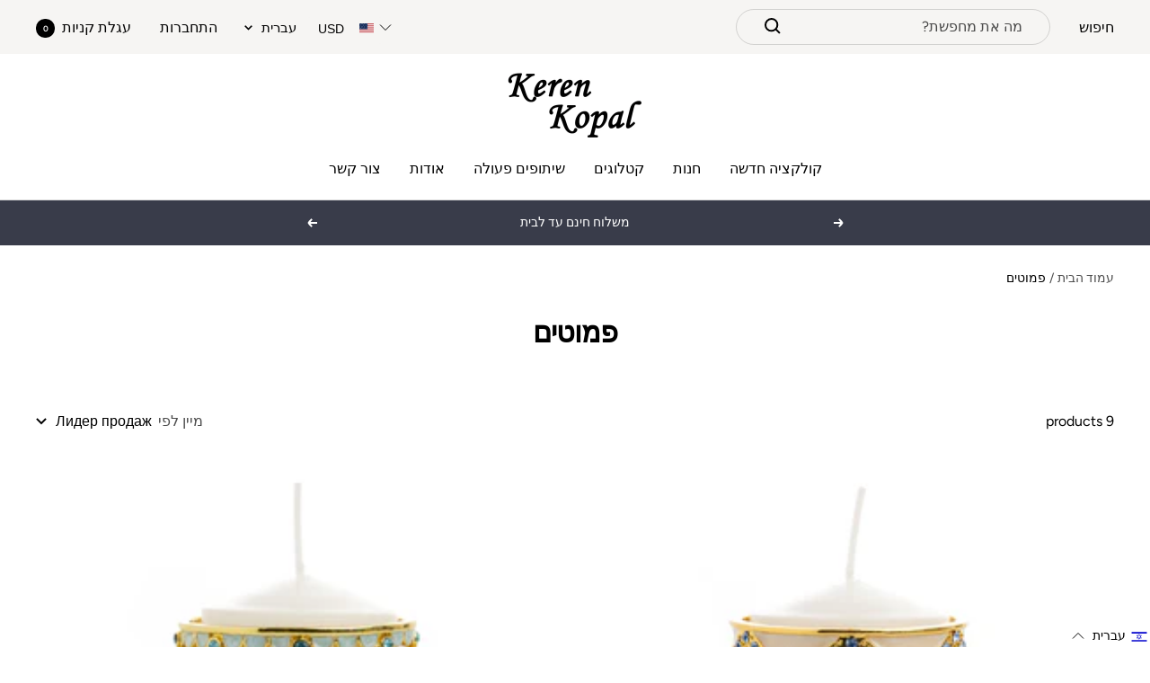

--- FILE ---
content_type: text/html; charset=utf-8
request_url: https://kerenkopal.ru/he/collections/candle-holders
body_size: 65537
content:
<!doctype html><html class="no-js" lang="he" dir="rtl">
  <head>

    <script>
      document.addEventListener('currency.api', (event) => {
        document.addEventListener('cart:updated', (event) => {
          setTimeout(() =>  { Geolizr.updateCurrency()); }, 1000);
        });

        setTimeout(() =>  { Geolizr.updateCurrency()); }, 1000);
      });
    </script>

    <style>
      /* Stile für RTL-Dokumente */
      button.popover-button.text--small {
          width: 77px;
          text-align: left;
      }

      
    </style>
    
    <meta charset="utf-8">
    <meta name="viewport" content="width=device-width, initial-scale=1.0, height=device-height, minimum-scale=1.0, maximum-scale=1.0">
    <meta name="theme-color" content="#ffffff">

    <title>פמוטים</title><link rel="canonical" href="https://kerenkopal.ru/he/collections/candle-holders"><link rel="shortcut icon" href="//kerenkopal.ru/cdn/shop/files/site-favocon_96x96.jpg?v=1613683871" type="image/png"><link rel="preconnect" href="https://cdn.shopify.com">
    <link rel="dns-prefetch" href="https://productreviews.shopifycdn.com">
    <link rel="dns-prefetch" href="https://www.google-analytics.com">
    <link rel="preconnect" href="https://fonts.googleapis.com">
    <link rel="stylesheet" href="https://cdnjs.cloudflare.com/ajax/libs/font-awesome/4.7.0/css/font-awesome.css"/><link rel="preconnect" href="https://fonts.shopifycdn.com" crossorigin><link rel="preload" as="style" href="//kerenkopal.ru/cdn/shop/t/4/assets/theme.css?v=17222553900907898831669117547">
    <link rel="preload" as="script" href="//kerenkopal.ru/cdn/shop/t/4/assets/vendor.js?v=31715688253868339281656492440">
    <link rel="preload" as="script" href="//kerenkopal.ru/cdn/shop/t/4/assets/theme.js?v=157722210496115250161662452682"><meta property="og:type" content="website">
  <meta property="og:title" content="פמוטים"><meta property="og:image" content="http://kerenkopal.ru/cdn/shop/files/Logo4.jpg?v=1613683648">
  <meta property="og:image:secure_url" content="https://kerenkopal.ru/cdn/shop/files/Logo4.jpg?v=1613683648">
  <meta property="og:image:width" content="1200">
  <meta property="og:image:height" content="628"><meta property="og:url" content="https://kerenkopal.ru/he/collections/candle-holders">
<meta property="og:site_name" content="Keren Kopal"><meta name="twitter:card" content="summary"><meta name="twitter:title" content="פמוטים">
  <meta name="twitter:description" content=""><meta name="twitter:image" content="https://kerenkopal.ru/cdn/shop/files/Logo4_1200x1200_crop_center.jpg?v=1613683648">
  <meta name="twitter:image:alt" content="">
    


  <script type="application/ld+json">
  {
    "@context": "https://schema.org",
    "@type": "BreadcrumbList",
  "itemListElement": [{
      "@type": "ListItem",
      "position": 1,
      "name": "עמוד הבית",
      "item": "https://kerenkopal.com"
    },{
          "@type": "ListItem",
          "position": 2,
          "name": "פמוטים",
          "item": "https://kerenkopal.com/he/collections/candle-holders"
        }]
  }
  </script>


    <link rel="preload" href="//kerenkopal.ru/cdn/fonts/fraunces/fraunces_n6.69791a9f00600e5a1e56a6f64efc9d10a28b9c92.woff2" as="font" type="font/woff2" crossorigin><link rel="preload" href="//kerenkopal.ru/cdn/fonts/figtree/figtree_n4.3c0838aba1701047e60be6a99a1b0a40ce9b8419.woff2" as="font" type="font/woff2" crossorigin><style>
  /* Typography (heading) */
  @font-face {
  font-family: Fraunces;
  font-weight: 600;
  font-style: normal;
  font-display: swap;
  src: url("//kerenkopal.ru/cdn/fonts/fraunces/fraunces_n6.69791a9f00600e5a1e56a6f64efc9d10a28b9c92.woff2") format("woff2"),
       url("//kerenkopal.ru/cdn/fonts/fraunces/fraunces_n6.e87d336d46d99db17df56f1dc77d222effffa1f3.woff") format("woff");
}

@font-face {
  font-family: Fraunces;
  font-weight: 600;
  font-style: italic;
  font-display: swap;
  src: url("//kerenkopal.ru/cdn/fonts/fraunces/fraunces_i6.8862d206518ce141218adf4eaf0e5d478cbd024a.woff2") format("woff2"),
       url("//kerenkopal.ru/cdn/fonts/fraunces/fraunces_i6.9bfc22b5389643d688185c0e419e96528513fc60.woff") format("woff");
}

/* Typography (body) */
  @font-face {
  font-family: Figtree;
  font-weight: 400;
  font-style: normal;
  font-display: swap;
  src: url("//kerenkopal.ru/cdn/fonts/figtree/figtree_n4.3c0838aba1701047e60be6a99a1b0a40ce9b8419.woff2") format("woff2"),
       url("//kerenkopal.ru/cdn/fonts/figtree/figtree_n4.c0575d1db21fc3821f17fd6617d3dee552312137.woff") format("woff");
}

@font-face {
  font-family: Figtree;
  font-weight: 400;
  font-style: italic;
  font-display: swap;
  src: url("//kerenkopal.ru/cdn/fonts/figtree/figtree_i4.89f7a4275c064845c304a4cf8a4a586060656db2.woff2") format("woff2"),
       url("//kerenkopal.ru/cdn/fonts/figtree/figtree_i4.6f955aaaafc55a22ffc1f32ecf3756859a5ad3e2.woff") format("woff");
}

@font-face {
  font-family: Figtree;
  font-weight: 600;
  font-style: normal;
  font-display: swap;
  src: url("//kerenkopal.ru/cdn/fonts/figtree/figtree_n6.9d1ea52bb49a0a86cfd1b0383d00f83d3fcc14de.woff2") format("woff2"),
       url("//kerenkopal.ru/cdn/fonts/figtree/figtree_n6.f0fcdea525a0e47b2ae4ab645832a8e8a96d31d3.woff") format("woff");
}

@font-face {
  font-family: Figtree;
  font-weight: 600;
  font-style: italic;
  font-display: swap;
  src: url("//kerenkopal.ru/cdn/fonts/figtree/figtree_i6.702baae75738b446cfbed6ac0d60cab7b21e61ba.woff2") format("woff2"),
       url("//kerenkopal.ru/cdn/fonts/figtree/figtree_i6.6b8dc40d16c9905d29525156e284509f871ce8f9.woff") format("woff");
}

:root {--heading-color: 0, 0, 0;
    --text-color: 0, 0, 0;
    --background: 255, 255, 255;
    --secondary-background: 245, 241, 236;
    --border-color: 217, 217, 217;
    --border-color-darker: 153, 153, 153;
    --success-color: 46, 158, 123;
    --success-background: 213, 236, 229;
    --error-color: 222, 42, 42;
    --error-background: 253, 240, 240;
    --primary-button-background: 76, 76, 76;
    --primary-button-text-color: 255, 255, 255;
    --secondary-button-background: 239, 167, 57;
    --secondary-button-text-color: 255, 255, 255;
    --product-star-rating: 246, 164, 41;
    --product-on-sale-accent: 145, 59, 89;
    --product-sold-out-accent: 111, 113, 155;
    --product-custom-label-background: 64, 93, 230;
    --product-custom-label-text-color: 255, 255, 255;
    --product-custom-label-2-background: 243, 229, 182;
    --product-custom-label-2-text-color: 0, 0, 0;
    --product-low-stock-text-color: 222, 42, 42;
    --product-in-stock-text-color: 46, 158, 123;
    --loading-bar-background: 0, 0, 0;

    /* We duplicate some "base" colors as root colors, which is useful to use on drawer elements or popover without. Those should not be overridden to avoid issues */
    --root-heading-color: 0, 0, 0;
    --root-text-color: 0, 0, 0;
    --root-background: 255, 255, 255;
    --root-border-color: 217, 217, 217;
    --root-primary-button-background: 76, 76, 76;
    --root-primary-button-text-color: 255, 255, 255;

    --base-font-size: 16px;
    --heading-font-family: Fraunces, serif;
    --heading-font-weight: 600;
    --heading-font-style: normal;
    --heading-text-transform: normal;
    --text-font-family: Figtree, sans-serif;
    --text-font-weight: 400;
    --text-font-style: normal;
    --text-font-bold-weight: 600;

    /* Typography (font size) */
    --heading-xxsmall-font-size: 11px;
    --heading-xsmall-font-size: 11px;
    --heading-small-font-size: 12px;
    --heading-large-font-size: 36px;
    --heading-h1-font-size: 36px;
    --heading-h2-font-size: 30px;
    --heading-h3-font-size: 26px;
    --heading-h4-font-size: 24px;
    --heading-h5-font-size: 20px;
    --heading-h6-font-size: 16px;

    /* Control the look and feel of the theme by changing radius of various elements */
    --button-border-radius: 4px;
    --block-border-radius: 8px;
    --block-border-radius-reduced: 4px;
    --color-swatch-border-radius: 100%;

    /* Button size */
    --button-height: 48px;
    --button-small-height: 40px;

    /* Form related */
    --form-input-field-height: 48px;
    --form-input-gap: 16px;
    --form-submit-margin: 24px;

    /* Product listing related variables */
    --product-list-block-spacing: 32px;

    /* Video related */
    --play-button-background: 255, 255, 255;
    --play-button-arrow: 0, 0, 0;

    /* RTL support */
    --transform-logical-flip: -1;
    --transform-origin-start: right;
    --transform-origin-end: left;

    /* Other */
    --zoom-cursor-svg-url: url(//kerenkopal.ru/cdn/shop/t/4/assets/zoom-cursor.svg?v=150021372913907304391663153561);
    --arrow-right-svg-url: url(//kerenkopal.ru/cdn/shop/t/4/assets/arrow-right.svg?v=70871338000329279091663153560);
    --arrow-left-svg-url: url(//kerenkopal.ru/cdn/shop/t/4/assets/arrow-left.svg?v=176537643540911574551663153561);

    /* Some useful variables that we can reuse in our CSS. Some explanation are needed for some of them:
       - container-max-width-minus-gutters: represents the container max width without the edge gutters
       - container-outer-width: considering the screen width, represent all the space outside the container
       - container-outer-margin: same as container-outer-width but get set to 0 inside a container
       - container-inner-width: the effective space inside the container (minus gutters)
       - grid-column-width: represents the width of a single column of the grid
       - vertical-breather: this is a variable that defines the global "spacing" between sections, and inside the section
                            to create some "breath" and minimum spacing
     */
    --container-max-width: 1600px;
    --container-gutter: 24px;
    --container-max-width-minus-gutters: calc(var(--container-max-width) - (var(--container-gutter)) * 2);
    --container-outer-width: max(calc((100vw - var(--container-max-width-minus-gutters)) / 2), var(--container-gutter));
    --container-outer-margin: var(--container-outer-width);
    --container-inner-width: calc(100vw - var(--container-outer-width) * 2);

    --grid-column-count: 10;
    --grid-gap: 24px;
    --grid-column-width: calc((100vw - var(--container-outer-width) * 2 - var(--grid-gap) * (var(--grid-column-count) - 1)) / var(--grid-column-count));

    --vertical-breather: 36px;
    --vertical-breather-tight: 36px;

    /* Shopify related variables */
    --payment-terms-background-color: #ffffff;
  }

  @media screen and (min-width: 741px) {
    :root {
      --container-gutter: 40px;
      --grid-column-count: 20;
      --vertical-breather: 48px;
      --vertical-breather-tight: 48px;

      /* Typography (font size) */
      --heading-xsmall-font-size: 12px;
      --heading-small-font-size: 13px;
      --heading-large-font-size: 52px;
      --heading-h1-font-size: 48px;
      --heading-h2-font-size: 38px;
      --heading-h3-font-size: 32px;
      --heading-h4-font-size: 24px;
      --heading-h5-font-size: 20px;
      --heading-h6-font-size: 18px;

      /* Form related */
      --form-input-field-height: 52px;
      --form-submit-margin: 32px;

      /* Button size */
      --button-height: 52px;
      --button-small-height: 44px;
    }
  }

  @media screen and (min-width: 1200px) {
    :root {
      --vertical-breather: 64px;
      --vertical-breather-tight: 48px;
      --product-list-block-spacing: 48px;

      /* Typography */
      --heading-large-font-size: 64px;
      --heading-h1-font-size: 56px;
      --heading-h2-font-size: 48px;
      --heading-h3-font-size: 36px;
      --heading-h4-font-size: 30px;
      --heading-h5-font-size: 24px;
      --heading-h6-font-size: 18px;
    }
  }

  @media screen and (min-width: 1600px) {
    :root {
      --vertical-breather: 64px;
      --vertical-breather-tight: 48px;
    }
  }
</style>
    <script>
  // This allows to expose several variables to the global scope, to be used in scripts
  window.themeVariables = {
    settings: {
      direction: "rtl",
      pageType: "collection",
      cartCount: 0,
      moneyFormat: "${{amount}}",
      moneyWithCurrencyFormat: "${{amount}} USD",
      showVendor: false,
      discountMode: "saving",
      currencyCodeEnabled: false,
      searchMode: "product,page,collection",
      searchUnavailableProducts: "last",
      cartType: "drawer",
      cartCurrency: "USD",
      mobileZoomFactor: 2.5
    },

    routes: {
      host: "kerenkopal.ru",
      rootUrl: "\/he",
      rootUrlWithoutSlash: "\/he",
      cartUrl: "\/he\/cart",
      cartAddUrl: "\/he\/cart\/add",
      cartChangeUrl: "\/he\/cart\/change",
      searchUrl: "\/he\/search",
      predictiveSearchUrl: "\/he\/search\/suggest",
      productRecommendationsUrl: "\/he\/recommendations\/products"
    },

    strings: {
      accessibilityDelete: "מחק",
      accessibilityClose: "סגור",
      collectionSoldOut: "אזל במלאי",
      collectionDiscount: "שמור  @savings@",
      productSalePrice: "מחיר מבצע",
      productRegularPrice: "מחיר ",
      productFormUnavailable: "אינו זמין",
      productFormSoldOut: "אזל במלאי",
      productFormPreOrder: "הזמנה מראש",
      productFormAddToCart: "הוסף לעגלה",
      searchNoResults: "לא נמצאו תוצאות.",
      searchNewSearch: "חיפוש חדש",
      searchProducts: "מוצרים",
      searchArticles: "Journal",
      searchPages: "עמודים",
      searchCollections: "קטגוריות",
      cartViewCart: "צפה בעגלת הקניות",
      cartItemAdded: "הפריט הוסף לעגלת הקניות",
      cartItemAddedShort: "הוסף לעגלת הקניות שלך",
      cartAddOrderNote: "הוסף הערה חדשה",
      cartEditOrderNote: "ערוך הערה",
      shippingEstimatorNoResults: "Sorry, we do not ship to your address.",
      shippingEstimatorOneResult: "There is one shipping rate for your address:",
      shippingEstimatorMultipleResults: "There are several shipping rates for your address:",
      shippingEstimatorError: "One or more error occurred while retrieving shipping rates:"
    },

    libs: {
      flickity: "\/\/kerenkopal.ru\/cdn\/shop\/t\/4\/assets\/flickity.js?v=176646718982628074891656492438",
      photoswipe: "\/\/kerenkopal.ru\/cdn\/shop\/t\/4\/assets\/photoswipe.js?v=132268647426145925301656492439",
      qrCode: "\/\/kerenkopal.ru\/cdn\/shopifycloud\/storefront\/assets\/themes_support\/vendor\/qrcode-3f2b403b.js"
    },

    breakpoints: {
      phone: 'screen and (max-width: 740px)',
      tablet: 'screen and (min-width: 741px) and (max-width: 999px)',
      tabletAndUp: 'screen and (min-width: 741px)',
      pocket: 'screen and (max-width: 999px)',
      lap: 'screen and (min-width: 1000px) and (max-width: 1199px)',
      lapAndUp: 'screen and (min-width: 1000px)',
      desktop: 'screen and (min-width: 1200px)',
      wide: 'screen and (min-width: 1400px)'
    }
  };

  window.addEventListener('pageshow', async () => {
    const cartContent = await (await fetch(`${window.themeVariables.routes.cartUrl}.js`, {cache: 'reload'})).json();
    document.documentElement.dispatchEvent(new CustomEvent('cart:refresh', {detail: {cart: cartContent}}));
  });

  if ('noModule' in HTMLScriptElement.prototype) {
    // Old browsers (like IE) that does not support module will be considered as if not executing JS at all
    document.documentElement.className = document.documentElement.className.replace('no-js', 'js');

    requestAnimationFrame(() => {
      const viewportHeight = (window.visualViewport ? window.visualViewport.height : document.documentElement.clientHeight);
      document.documentElement.style.setProperty('--window-height',viewportHeight + 'px');
    });
  }</script>

    <link rel="stylesheet" href="//kerenkopal.ru/cdn/shop/t/4/assets/theme.css?v=17222553900907898831669117547">

    <script src="//kerenkopal.ru/cdn/shop/t/4/assets/vendor.js?v=31715688253868339281656492440" defer></script>
    <script src="//kerenkopal.ru/cdn/shop/t/4/assets/theme.js?v=157722210496115250161662452682" defer></script>
    <script src="//kerenkopal.ru/cdn/shop/t/4/assets/custom.js?v=167639537848865775061656492438" defer></script>

    <script>window.performance && window.performance.mark && window.performance.mark('shopify.content_for_header.start');</script><meta name="google-site-verification" content="D8wgEnhRl4bKFcMauZysfMtcQHEHbcri9nP0ELPFEJo">
<meta name="google-site-verification" content="g6UFRvE2c8T4Pf3G3XQ9a_rQok67vNpbO7J3iJYZiX0">
<meta id="shopify-digital-wallet" name="shopify-digital-wallet" content="/1304657975/digital_wallets/dialog">
<link rel="alternate" type="application/atom+xml" title="Feed" href="/he/collections/candle-holders.atom" />
<link rel="alternate" hreflang="x-default" href="https://kerenkopal.co.il/collections/candle-holders">
<link rel="alternate" hreflang="he" href="https://kerenkopal.co.il/collections/candle-holders">
<link rel="alternate" hreflang="en" href="https://kerenkopal.co.il/en/collections/candle-holders">
<link rel="alternate" hreflang="fr" href="https://kerenkopal.co.il/fr/collections/candle-holders">
<link rel="alternate" hreflang="de" href="https://kerenkopal.co.il/de/collections/candle-holders">
<link rel="alternate" hreflang="ru-AC" href="https://kerenkopal.ru/collections/candle-holders">
<link rel="alternate" hreflang="en-AC" href="https://kerenkopal.ru/en/collections/candle-holders">
<link rel="alternate" hreflang="fr-AC" href="https://kerenkopal.ru/fr/collections/candle-holders">
<link rel="alternate" hreflang="de-AC" href="https://kerenkopal.ru/de/collections/candle-holders">
<link rel="alternate" hreflang="he-AC" href="https://kerenkopal.ru/he/collections/candle-holders">
<link rel="alternate" hreflang="es-AC" href="https://kerenkopal.ru/es/collections/candle-holders">
<link rel="alternate" hreflang="ru-AD" href="https://kerenkopal.ru/collections/candle-holders">
<link rel="alternate" hreflang="en-AD" href="https://kerenkopal.ru/en/collections/candle-holders">
<link rel="alternate" hreflang="fr-AD" href="https://kerenkopal.ru/fr/collections/candle-holders">
<link rel="alternate" hreflang="de-AD" href="https://kerenkopal.ru/de/collections/candle-holders">
<link rel="alternate" hreflang="he-AD" href="https://kerenkopal.ru/he/collections/candle-holders">
<link rel="alternate" hreflang="es-AD" href="https://kerenkopal.ru/es/collections/candle-holders">
<link rel="alternate" hreflang="ru-AE" href="https://kerenkopal.ru/collections/candle-holders">
<link rel="alternate" hreflang="en-AE" href="https://kerenkopal.ru/en/collections/candle-holders">
<link rel="alternate" hreflang="fr-AE" href="https://kerenkopal.ru/fr/collections/candle-holders">
<link rel="alternate" hreflang="de-AE" href="https://kerenkopal.ru/de/collections/candle-holders">
<link rel="alternate" hreflang="he-AE" href="https://kerenkopal.ru/he/collections/candle-holders">
<link rel="alternate" hreflang="es-AE" href="https://kerenkopal.ru/es/collections/candle-holders">
<link rel="alternate" hreflang="ru-AF" href="https://kerenkopal.ru/collections/candle-holders">
<link rel="alternate" hreflang="en-AF" href="https://kerenkopal.ru/en/collections/candle-holders">
<link rel="alternate" hreflang="fr-AF" href="https://kerenkopal.ru/fr/collections/candle-holders">
<link rel="alternate" hreflang="de-AF" href="https://kerenkopal.ru/de/collections/candle-holders">
<link rel="alternate" hreflang="he-AF" href="https://kerenkopal.ru/he/collections/candle-holders">
<link rel="alternate" hreflang="es-AF" href="https://kerenkopal.ru/es/collections/candle-holders">
<link rel="alternate" hreflang="ru-AG" href="https://kerenkopal.ru/collections/candle-holders">
<link rel="alternate" hreflang="en-AG" href="https://kerenkopal.ru/en/collections/candle-holders">
<link rel="alternate" hreflang="fr-AG" href="https://kerenkopal.ru/fr/collections/candle-holders">
<link rel="alternate" hreflang="de-AG" href="https://kerenkopal.ru/de/collections/candle-holders">
<link rel="alternate" hreflang="he-AG" href="https://kerenkopal.ru/he/collections/candle-holders">
<link rel="alternate" hreflang="es-AG" href="https://kerenkopal.ru/es/collections/candle-holders">
<link rel="alternate" hreflang="ru-AI" href="https://kerenkopal.ru/collections/candle-holders">
<link rel="alternate" hreflang="en-AI" href="https://kerenkopal.ru/en/collections/candle-holders">
<link rel="alternate" hreflang="fr-AI" href="https://kerenkopal.ru/fr/collections/candle-holders">
<link rel="alternate" hreflang="de-AI" href="https://kerenkopal.ru/de/collections/candle-holders">
<link rel="alternate" hreflang="he-AI" href="https://kerenkopal.ru/he/collections/candle-holders">
<link rel="alternate" hreflang="es-AI" href="https://kerenkopal.ru/es/collections/candle-holders">
<link rel="alternate" hreflang="ru-AL" href="https://kerenkopal.ru/collections/candle-holders">
<link rel="alternate" hreflang="en-AL" href="https://kerenkopal.ru/en/collections/candle-holders">
<link rel="alternate" hreflang="fr-AL" href="https://kerenkopal.ru/fr/collections/candle-holders">
<link rel="alternate" hreflang="de-AL" href="https://kerenkopal.ru/de/collections/candle-holders">
<link rel="alternate" hreflang="he-AL" href="https://kerenkopal.ru/he/collections/candle-holders">
<link rel="alternate" hreflang="es-AL" href="https://kerenkopal.ru/es/collections/candle-holders">
<link rel="alternate" hreflang="ru-AM" href="https://kerenkopal.ru/collections/candle-holders">
<link rel="alternate" hreflang="en-AM" href="https://kerenkopal.ru/en/collections/candle-holders">
<link rel="alternate" hreflang="fr-AM" href="https://kerenkopal.ru/fr/collections/candle-holders">
<link rel="alternate" hreflang="de-AM" href="https://kerenkopal.ru/de/collections/candle-holders">
<link rel="alternate" hreflang="he-AM" href="https://kerenkopal.ru/he/collections/candle-holders">
<link rel="alternate" hreflang="es-AM" href="https://kerenkopal.ru/es/collections/candle-holders">
<link rel="alternate" hreflang="ru-AO" href="https://kerenkopal.ru/collections/candle-holders">
<link rel="alternate" hreflang="en-AO" href="https://kerenkopal.ru/en/collections/candle-holders">
<link rel="alternate" hreflang="fr-AO" href="https://kerenkopal.ru/fr/collections/candle-holders">
<link rel="alternate" hreflang="de-AO" href="https://kerenkopal.ru/de/collections/candle-holders">
<link rel="alternate" hreflang="he-AO" href="https://kerenkopal.ru/he/collections/candle-holders">
<link rel="alternate" hreflang="es-AO" href="https://kerenkopal.ru/es/collections/candle-holders">
<link rel="alternate" hreflang="ru-AR" href="https://kerenkopal.ru/collections/candle-holders">
<link rel="alternate" hreflang="en-AR" href="https://kerenkopal.ru/en/collections/candle-holders">
<link rel="alternate" hreflang="fr-AR" href="https://kerenkopal.ru/fr/collections/candle-holders">
<link rel="alternate" hreflang="de-AR" href="https://kerenkopal.ru/de/collections/candle-holders">
<link rel="alternate" hreflang="he-AR" href="https://kerenkopal.ru/he/collections/candle-holders">
<link rel="alternate" hreflang="es-AR" href="https://kerenkopal.ru/es/collections/candle-holders">
<link rel="alternate" hreflang="ru-AW" href="https://kerenkopal.ru/collections/candle-holders">
<link rel="alternate" hreflang="en-AW" href="https://kerenkopal.ru/en/collections/candle-holders">
<link rel="alternate" hreflang="fr-AW" href="https://kerenkopal.ru/fr/collections/candle-holders">
<link rel="alternate" hreflang="de-AW" href="https://kerenkopal.ru/de/collections/candle-holders">
<link rel="alternate" hreflang="he-AW" href="https://kerenkopal.ru/he/collections/candle-holders">
<link rel="alternate" hreflang="es-AW" href="https://kerenkopal.ru/es/collections/candle-holders">
<link rel="alternate" hreflang="ru-AX" href="https://kerenkopal.ru/collections/candle-holders">
<link rel="alternate" hreflang="en-AX" href="https://kerenkopal.ru/en/collections/candle-holders">
<link rel="alternate" hreflang="fr-AX" href="https://kerenkopal.ru/fr/collections/candle-holders">
<link rel="alternate" hreflang="de-AX" href="https://kerenkopal.ru/de/collections/candle-holders">
<link rel="alternate" hreflang="he-AX" href="https://kerenkopal.ru/he/collections/candle-holders">
<link rel="alternate" hreflang="es-AX" href="https://kerenkopal.ru/es/collections/candle-holders">
<link rel="alternate" hreflang="ru-AZ" href="https://kerenkopal.ru/collections/candle-holders">
<link rel="alternate" hreflang="en-AZ" href="https://kerenkopal.ru/en/collections/candle-holders">
<link rel="alternate" hreflang="fr-AZ" href="https://kerenkopal.ru/fr/collections/candle-holders">
<link rel="alternate" hreflang="de-AZ" href="https://kerenkopal.ru/de/collections/candle-holders">
<link rel="alternate" hreflang="he-AZ" href="https://kerenkopal.ru/he/collections/candle-holders">
<link rel="alternate" hreflang="es-AZ" href="https://kerenkopal.ru/es/collections/candle-holders">
<link rel="alternate" hreflang="ru-BA" href="https://kerenkopal.ru/collections/candle-holders">
<link rel="alternate" hreflang="en-BA" href="https://kerenkopal.ru/en/collections/candle-holders">
<link rel="alternate" hreflang="fr-BA" href="https://kerenkopal.ru/fr/collections/candle-holders">
<link rel="alternate" hreflang="de-BA" href="https://kerenkopal.ru/de/collections/candle-holders">
<link rel="alternate" hreflang="he-BA" href="https://kerenkopal.ru/he/collections/candle-holders">
<link rel="alternate" hreflang="es-BA" href="https://kerenkopal.ru/es/collections/candle-holders">
<link rel="alternate" hreflang="ru-BB" href="https://kerenkopal.ru/collections/candle-holders">
<link rel="alternate" hreflang="en-BB" href="https://kerenkopal.ru/en/collections/candle-holders">
<link rel="alternate" hreflang="fr-BB" href="https://kerenkopal.ru/fr/collections/candle-holders">
<link rel="alternate" hreflang="de-BB" href="https://kerenkopal.ru/de/collections/candle-holders">
<link rel="alternate" hreflang="he-BB" href="https://kerenkopal.ru/he/collections/candle-holders">
<link rel="alternate" hreflang="es-BB" href="https://kerenkopal.ru/es/collections/candle-holders">
<link rel="alternate" hreflang="ru-BD" href="https://kerenkopal.ru/collections/candle-holders">
<link rel="alternate" hreflang="en-BD" href="https://kerenkopal.ru/en/collections/candle-holders">
<link rel="alternate" hreflang="fr-BD" href="https://kerenkopal.ru/fr/collections/candle-holders">
<link rel="alternate" hreflang="de-BD" href="https://kerenkopal.ru/de/collections/candle-holders">
<link rel="alternate" hreflang="he-BD" href="https://kerenkopal.ru/he/collections/candle-holders">
<link rel="alternate" hreflang="es-BD" href="https://kerenkopal.ru/es/collections/candle-holders">
<link rel="alternate" hreflang="ru-BE" href="https://kerenkopal.ru/collections/candle-holders">
<link rel="alternate" hreflang="en-BE" href="https://kerenkopal.ru/en/collections/candle-holders">
<link rel="alternate" hreflang="fr-BE" href="https://kerenkopal.ru/fr/collections/candle-holders">
<link rel="alternate" hreflang="de-BE" href="https://kerenkopal.ru/de/collections/candle-holders">
<link rel="alternate" hreflang="he-BE" href="https://kerenkopal.ru/he/collections/candle-holders">
<link rel="alternate" hreflang="es-BE" href="https://kerenkopal.ru/es/collections/candle-holders">
<link rel="alternate" hreflang="ru-BF" href="https://kerenkopal.ru/collections/candle-holders">
<link rel="alternate" hreflang="en-BF" href="https://kerenkopal.ru/en/collections/candle-holders">
<link rel="alternate" hreflang="fr-BF" href="https://kerenkopal.ru/fr/collections/candle-holders">
<link rel="alternate" hreflang="de-BF" href="https://kerenkopal.ru/de/collections/candle-holders">
<link rel="alternate" hreflang="he-BF" href="https://kerenkopal.ru/he/collections/candle-holders">
<link rel="alternate" hreflang="es-BF" href="https://kerenkopal.ru/es/collections/candle-holders">
<link rel="alternate" hreflang="ru-BG" href="https://kerenkopal.ru/collections/candle-holders">
<link rel="alternate" hreflang="en-BG" href="https://kerenkopal.ru/en/collections/candle-holders">
<link rel="alternate" hreflang="fr-BG" href="https://kerenkopal.ru/fr/collections/candle-holders">
<link rel="alternate" hreflang="de-BG" href="https://kerenkopal.ru/de/collections/candle-holders">
<link rel="alternate" hreflang="he-BG" href="https://kerenkopal.ru/he/collections/candle-holders">
<link rel="alternate" hreflang="es-BG" href="https://kerenkopal.ru/es/collections/candle-holders">
<link rel="alternate" hreflang="ru-BH" href="https://kerenkopal.ru/collections/candle-holders">
<link rel="alternate" hreflang="en-BH" href="https://kerenkopal.ru/en/collections/candle-holders">
<link rel="alternate" hreflang="fr-BH" href="https://kerenkopal.ru/fr/collections/candle-holders">
<link rel="alternate" hreflang="de-BH" href="https://kerenkopal.ru/de/collections/candle-holders">
<link rel="alternate" hreflang="he-BH" href="https://kerenkopal.ru/he/collections/candle-holders">
<link rel="alternate" hreflang="es-BH" href="https://kerenkopal.ru/es/collections/candle-holders">
<link rel="alternate" hreflang="ru-BI" href="https://kerenkopal.ru/collections/candle-holders">
<link rel="alternate" hreflang="en-BI" href="https://kerenkopal.ru/en/collections/candle-holders">
<link rel="alternate" hreflang="fr-BI" href="https://kerenkopal.ru/fr/collections/candle-holders">
<link rel="alternate" hreflang="de-BI" href="https://kerenkopal.ru/de/collections/candle-holders">
<link rel="alternate" hreflang="he-BI" href="https://kerenkopal.ru/he/collections/candle-holders">
<link rel="alternate" hreflang="es-BI" href="https://kerenkopal.ru/es/collections/candle-holders">
<link rel="alternate" hreflang="ru-BJ" href="https://kerenkopal.ru/collections/candle-holders">
<link rel="alternate" hreflang="en-BJ" href="https://kerenkopal.ru/en/collections/candle-holders">
<link rel="alternate" hreflang="fr-BJ" href="https://kerenkopal.ru/fr/collections/candle-holders">
<link rel="alternate" hreflang="de-BJ" href="https://kerenkopal.ru/de/collections/candle-holders">
<link rel="alternate" hreflang="he-BJ" href="https://kerenkopal.ru/he/collections/candle-holders">
<link rel="alternate" hreflang="es-BJ" href="https://kerenkopal.ru/es/collections/candle-holders">
<link rel="alternate" hreflang="ru-BL" href="https://kerenkopal.ru/collections/candle-holders">
<link rel="alternate" hreflang="en-BL" href="https://kerenkopal.ru/en/collections/candle-holders">
<link rel="alternate" hreflang="fr-BL" href="https://kerenkopal.ru/fr/collections/candle-holders">
<link rel="alternate" hreflang="de-BL" href="https://kerenkopal.ru/de/collections/candle-holders">
<link rel="alternate" hreflang="he-BL" href="https://kerenkopal.ru/he/collections/candle-holders">
<link rel="alternate" hreflang="es-BL" href="https://kerenkopal.ru/es/collections/candle-holders">
<link rel="alternate" hreflang="ru-BM" href="https://kerenkopal.ru/collections/candle-holders">
<link rel="alternate" hreflang="en-BM" href="https://kerenkopal.ru/en/collections/candle-holders">
<link rel="alternate" hreflang="fr-BM" href="https://kerenkopal.ru/fr/collections/candle-holders">
<link rel="alternate" hreflang="de-BM" href="https://kerenkopal.ru/de/collections/candle-holders">
<link rel="alternate" hreflang="he-BM" href="https://kerenkopal.ru/he/collections/candle-holders">
<link rel="alternate" hreflang="es-BM" href="https://kerenkopal.ru/es/collections/candle-holders">
<link rel="alternate" hreflang="ru-BN" href="https://kerenkopal.ru/collections/candle-holders">
<link rel="alternate" hreflang="en-BN" href="https://kerenkopal.ru/en/collections/candle-holders">
<link rel="alternate" hreflang="fr-BN" href="https://kerenkopal.ru/fr/collections/candle-holders">
<link rel="alternate" hreflang="de-BN" href="https://kerenkopal.ru/de/collections/candle-holders">
<link rel="alternate" hreflang="he-BN" href="https://kerenkopal.ru/he/collections/candle-holders">
<link rel="alternate" hreflang="es-BN" href="https://kerenkopal.ru/es/collections/candle-holders">
<link rel="alternate" hreflang="ru-BO" href="https://kerenkopal.ru/collections/candle-holders">
<link rel="alternate" hreflang="en-BO" href="https://kerenkopal.ru/en/collections/candle-holders">
<link rel="alternate" hreflang="fr-BO" href="https://kerenkopal.ru/fr/collections/candle-holders">
<link rel="alternate" hreflang="de-BO" href="https://kerenkopal.ru/de/collections/candle-holders">
<link rel="alternate" hreflang="he-BO" href="https://kerenkopal.ru/he/collections/candle-holders">
<link rel="alternate" hreflang="es-BO" href="https://kerenkopal.ru/es/collections/candle-holders">
<link rel="alternate" hreflang="ru-BQ" href="https://kerenkopal.ru/collections/candle-holders">
<link rel="alternate" hreflang="en-BQ" href="https://kerenkopal.ru/en/collections/candle-holders">
<link rel="alternate" hreflang="fr-BQ" href="https://kerenkopal.ru/fr/collections/candle-holders">
<link rel="alternate" hreflang="de-BQ" href="https://kerenkopal.ru/de/collections/candle-holders">
<link rel="alternate" hreflang="he-BQ" href="https://kerenkopal.ru/he/collections/candle-holders">
<link rel="alternate" hreflang="es-BQ" href="https://kerenkopal.ru/es/collections/candle-holders">
<link rel="alternate" hreflang="ru-BR" href="https://kerenkopal.ru/collections/candle-holders">
<link rel="alternate" hreflang="en-BR" href="https://kerenkopal.ru/en/collections/candle-holders">
<link rel="alternate" hreflang="fr-BR" href="https://kerenkopal.ru/fr/collections/candle-holders">
<link rel="alternate" hreflang="de-BR" href="https://kerenkopal.ru/de/collections/candle-holders">
<link rel="alternate" hreflang="he-BR" href="https://kerenkopal.ru/he/collections/candle-holders">
<link rel="alternate" hreflang="es-BR" href="https://kerenkopal.ru/es/collections/candle-holders">
<link rel="alternate" hreflang="ru-BS" href="https://kerenkopal.ru/collections/candle-holders">
<link rel="alternate" hreflang="en-BS" href="https://kerenkopal.ru/en/collections/candle-holders">
<link rel="alternate" hreflang="fr-BS" href="https://kerenkopal.ru/fr/collections/candle-holders">
<link rel="alternate" hreflang="de-BS" href="https://kerenkopal.ru/de/collections/candle-holders">
<link rel="alternate" hreflang="he-BS" href="https://kerenkopal.ru/he/collections/candle-holders">
<link rel="alternate" hreflang="es-BS" href="https://kerenkopal.ru/es/collections/candle-holders">
<link rel="alternate" hreflang="ru-BT" href="https://kerenkopal.ru/collections/candle-holders">
<link rel="alternate" hreflang="en-BT" href="https://kerenkopal.ru/en/collections/candle-holders">
<link rel="alternate" hreflang="fr-BT" href="https://kerenkopal.ru/fr/collections/candle-holders">
<link rel="alternate" hreflang="de-BT" href="https://kerenkopal.ru/de/collections/candle-holders">
<link rel="alternate" hreflang="he-BT" href="https://kerenkopal.ru/he/collections/candle-holders">
<link rel="alternate" hreflang="es-BT" href="https://kerenkopal.ru/es/collections/candle-holders">
<link rel="alternate" hreflang="ru-BW" href="https://kerenkopal.ru/collections/candle-holders">
<link rel="alternate" hreflang="en-BW" href="https://kerenkopal.ru/en/collections/candle-holders">
<link rel="alternate" hreflang="fr-BW" href="https://kerenkopal.ru/fr/collections/candle-holders">
<link rel="alternate" hreflang="de-BW" href="https://kerenkopal.ru/de/collections/candle-holders">
<link rel="alternate" hreflang="he-BW" href="https://kerenkopal.ru/he/collections/candle-holders">
<link rel="alternate" hreflang="es-BW" href="https://kerenkopal.ru/es/collections/candle-holders">
<link rel="alternate" hreflang="ru-BZ" href="https://kerenkopal.ru/collections/candle-holders">
<link rel="alternate" hreflang="en-BZ" href="https://kerenkopal.ru/en/collections/candle-holders">
<link rel="alternate" hreflang="fr-BZ" href="https://kerenkopal.ru/fr/collections/candle-holders">
<link rel="alternate" hreflang="de-BZ" href="https://kerenkopal.ru/de/collections/candle-holders">
<link rel="alternate" hreflang="he-BZ" href="https://kerenkopal.ru/he/collections/candle-holders">
<link rel="alternate" hreflang="es-BZ" href="https://kerenkopal.ru/es/collections/candle-holders">
<link rel="alternate" hreflang="ru-CC" href="https://kerenkopal.ru/collections/candle-holders">
<link rel="alternate" hreflang="en-CC" href="https://kerenkopal.ru/en/collections/candle-holders">
<link rel="alternate" hreflang="fr-CC" href="https://kerenkopal.ru/fr/collections/candle-holders">
<link rel="alternate" hreflang="de-CC" href="https://kerenkopal.ru/de/collections/candle-holders">
<link rel="alternate" hreflang="he-CC" href="https://kerenkopal.ru/he/collections/candle-holders">
<link rel="alternate" hreflang="es-CC" href="https://kerenkopal.ru/es/collections/candle-holders">
<link rel="alternate" hreflang="ru-CD" href="https://kerenkopal.ru/collections/candle-holders">
<link rel="alternate" hreflang="en-CD" href="https://kerenkopal.ru/en/collections/candle-holders">
<link rel="alternate" hreflang="fr-CD" href="https://kerenkopal.ru/fr/collections/candle-holders">
<link rel="alternate" hreflang="de-CD" href="https://kerenkopal.ru/de/collections/candle-holders">
<link rel="alternate" hreflang="he-CD" href="https://kerenkopal.ru/he/collections/candle-holders">
<link rel="alternate" hreflang="es-CD" href="https://kerenkopal.ru/es/collections/candle-holders">
<link rel="alternate" hreflang="ru-CF" href="https://kerenkopal.ru/collections/candle-holders">
<link rel="alternate" hreflang="en-CF" href="https://kerenkopal.ru/en/collections/candle-holders">
<link rel="alternate" hreflang="fr-CF" href="https://kerenkopal.ru/fr/collections/candle-holders">
<link rel="alternate" hreflang="de-CF" href="https://kerenkopal.ru/de/collections/candle-holders">
<link rel="alternate" hreflang="he-CF" href="https://kerenkopal.ru/he/collections/candle-holders">
<link rel="alternate" hreflang="es-CF" href="https://kerenkopal.ru/es/collections/candle-holders">
<link rel="alternate" hreflang="ru-CG" href="https://kerenkopal.ru/collections/candle-holders">
<link rel="alternate" hreflang="en-CG" href="https://kerenkopal.ru/en/collections/candle-holders">
<link rel="alternate" hreflang="fr-CG" href="https://kerenkopal.ru/fr/collections/candle-holders">
<link rel="alternate" hreflang="de-CG" href="https://kerenkopal.ru/de/collections/candle-holders">
<link rel="alternate" hreflang="he-CG" href="https://kerenkopal.ru/he/collections/candle-holders">
<link rel="alternate" hreflang="es-CG" href="https://kerenkopal.ru/es/collections/candle-holders">
<link rel="alternate" hreflang="ru-CH" href="https://kerenkopal.ru/collections/candle-holders">
<link rel="alternate" hreflang="en-CH" href="https://kerenkopal.ru/en/collections/candle-holders">
<link rel="alternate" hreflang="fr-CH" href="https://kerenkopal.ru/fr/collections/candle-holders">
<link rel="alternate" hreflang="de-CH" href="https://kerenkopal.ru/de/collections/candle-holders">
<link rel="alternate" hreflang="he-CH" href="https://kerenkopal.ru/he/collections/candle-holders">
<link rel="alternate" hreflang="es-CH" href="https://kerenkopal.ru/es/collections/candle-holders">
<link rel="alternate" hreflang="ru-CI" href="https://kerenkopal.ru/collections/candle-holders">
<link rel="alternate" hreflang="en-CI" href="https://kerenkopal.ru/en/collections/candle-holders">
<link rel="alternate" hreflang="fr-CI" href="https://kerenkopal.ru/fr/collections/candle-holders">
<link rel="alternate" hreflang="de-CI" href="https://kerenkopal.ru/de/collections/candle-holders">
<link rel="alternate" hreflang="he-CI" href="https://kerenkopal.ru/he/collections/candle-holders">
<link rel="alternate" hreflang="es-CI" href="https://kerenkopal.ru/es/collections/candle-holders">
<link rel="alternate" hreflang="ru-CK" href="https://kerenkopal.ru/collections/candle-holders">
<link rel="alternate" hreflang="en-CK" href="https://kerenkopal.ru/en/collections/candle-holders">
<link rel="alternate" hreflang="fr-CK" href="https://kerenkopal.ru/fr/collections/candle-holders">
<link rel="alternate" hreflang="de-CK" href="https://kerenkopal.ru/de/collections/candle-holders">
<link rel="alternate" hreflang="he-CK" href="https://kerenkopal.ru/he/collections/candle-holders">
<link rel="alternate" hreflang="es-CK" href="https://kerenkopal.ru/es/collections/candle-holders">
<link rel="alternate" hreflang="ru-CL" href="https://kerenkopal.ru/collections/candle-holders">
<link rel="alternate" hreflang="en-CL" href="https://kerenkopal.ru/en/collections/candle-holders">
<link rel="alternate" hreflang="fr-CL" href="https://kerenkopal.ru/fr/collections/candle-holders">
<link rel="alternate" hreflang="de-CL" href="https://kerenkopal.ru/de/collections/candle-holders">
<link rel="alternate" hreflang="he-CL" href="https://kerenkopal.ru/he/collections/candle-holders">
<link rel="alternate" hreflang="es-CL" href="https://kerenkopal.ru/es/collections/candle-holders">
<link rel="alternate" hreflang="ru-CM" href="https://kerenkopal.ru/collections/candle-holders">
<link rel="alternate" hreflang="en-CM" href="https://kerenkopal.ru/en/collections/candle-holders">
<link rel="alternate" hreflang="fr-CM" href="https://kerenkopal.ru/fr/collections/candle-holders">
<link rel="alternate" hreflang="de-CM" href="https://kerenkopal.ru/de/collections/candle-holders">
<link rel="alternate" hreflang="he-CM" href="https://kerenkopal.ru/he/collections/candle-holders">
<link rel="alternate" hreflang="es-CM" href="https://kerenkopal.ru/es/collections/candle-holders">
<link rel="alternate" hreflang="ru-CN" href="https://kerenkopal.ru/collections/candle-holders">
<link rel="alternate" hreflang="en-CN" href="https://kerenkopal.ru/en/collections/candle-holders">
<link rel="alternate" hreflang="fr-CN" href="https://kerenkopal.ru/fr/collections/candle-holders">
<link rel="alternate" hreflang="de-CN" href="https://kerenkopal.ru/de/collections/candle-holders">
<link rel="alternate" hreflang="he-CN" href="https://kerenkopal.ru/he/collections/candle-holders">
<link rel="alternate" hreflang="es-CN" href="https://kerenkopal.ru/es/collections/candle-holders">
<link rel="alternate" hreflang="ru-CO" href="https://kerenkopal.ru/collections/candle-holders">
<link rel="alternate" hreflang="en-CO" href="https://kerenkopal.ru/en/collections/candle-holders">
<link rel="alternate" hreflang="fr-CO" href="https://kerenkopal.ru/fr/collections/candle-holders">
<link rel="alternate" hreflang="de-CO" href="https://kerenkopal.ru/de/collections/candle-holders">
<link rel="alternate" hreflang="he-CO" href="https://kerenkopal.ru/he/collections/candle-holders">
<link rel="alternate" hreflang="es-CO" href="https://kerenkopal.ru/es/collections/candle-holders">
<link rel="alternate" hreflang="ru-CR" href="https://kerenkopal.ru/collections/candle-holders">
<link rel="alternate" hreflang="en-CR" href="https://kerenkopal.ru/en/collections/candle-holders">
<link rel="alternate" hreflang="fr-CR" href="https://kerenkopal.ru/fr/collections/candle-holders">
<link rel="alternate" hreflang="de-CR" href="https://kerenkopal.ru/de/collections/candle-holders">
<link rel="alternate" hreflang="he-CR" href="https://kerenkopal.ru/he/collections/candle-holders">
<link rel="alternate" hreflang="es-CR" href="https://kerenkopal.ru/es/collections/candle-holders">
<link rel="alternate" hreflang="ru-CV" href="https://kerenkopal.ru/collections/candle-holders">
<link rel="alternate" hreflang="en-CV" href="https://kerenkopal.ru/en/collections/candle-holders">
<link rel="alternate" hreflang="fr-CV" href="https://kerenkopal.ru/fr/collections/candle-holders">
<link rel="alternate" hreflang="de-CV" href="https://kerenkopal.ru/de/collections/candle-holders">
<link rel="alternate" hreflang="he-CV" href="https://kerenkopal.ru/he/collections/candle-holders">
<link rel="alternate" hreflang="es-CV" href="https://kerenkopal.ru/es/collections/candle-holders">
<link rel="alternate" hreflang="ru-CW" href="https://kerenkopal.ru/collections/candle-holders">
<link rel="alternate" hreflang="en-CW" href="https://kerenkopal.ru/en/collections/candle-holders">
<link rel="alternate" hreflang="fr-CW" href="https://kerenkopal.ru/fr/collections/candle-holders">
<link rel="alternate" hreflang="de-CW" href="https://kerenkopal.ru/de/collections/candle-holders">
<link rel="alternate" hreflang="he-CW" href="https://kerenkopal.ru/he/collections/candle-holders">
<link rel="alternate" hreflang="es-CW" href="https://kerenkopal.ru/es/collections/candle-holders">
<link rel="alternate" hreflang="ru-CX" href="https://kerenkopal.ru/collections/candle-holders">
<link rel="alternate" hreflang="en-CX" href="https://kerenkopal.ru/en/collections/candle-holders">
<link rel="alternate" hreflang="fr-CX" href="https://kerenkopal.ru/fr/collections/candle-holders">
<link rel="alternate" hreflang="de-CX" href="https://kerenkopal.ru/de/collections/candle-holders">
<link rel="alternate" hreflang="he-CX" href="https://kerenkopal.ru/he/collections/candle-holders">
<link rel="alternate" hreflang="es-CX" href="https://kerenkopal.ru/es/collections/candle-holders">
<link rel="alternate" hreflang="ru-CY" href="https://kerenkopal.ru/collections/candle-holders">
<link rel="alternate" hreflang="en-CY" href="https://kerenkopal.ru/en/collections/candle-holders">
<link rel="alternate" hreflang="fr-CY" href="https://kerenkopal.ru/fr/collections/candle-holders">
<link rel="alternate" hreflang="de-CY" href="https://kerenkopal.ru/de/collections/candle-holders">
<link rel="alternate" hreflang="he-CY" href="https://kerenkopal.ru/he/collections/candle-holders">
<link rel="alternate" hreflang="es-CY" href="https://kerenkopal.ru/es/collections/candle-holders">
<link rel="alternate" hreflang="ru-CZ" href="https://kerenkopal.ru/collections/candle-holders">
<link rel="alternate" hreflang="en-CZ" href="https://kerenkopal.ru/en/collections/candle-holders">
<link rel="alternate" hreflang="fr-CZ" href="https://kerenkopal.ru/fr/collections/candle-holders">
<link rel="alternate" hreflang="de-CZ" href="https://kerenkopal.ru/de/collections/candle-holders">
<link rel="alternate" hreflang="he-CZ" href="https://kerenkopal.ru/he/collections/candle-holders">
<link rel="alternate" hreflang="es-CZ" href="https://kerenkopal.ru/es/collections/candle-holders">
<link rel="alternate" hreflang="ru-DJ" href="https://kerenkopal.ru/collections/candle-holders">
<link rel="alternate" hreflang="en-DJ" href="https://kerenkopal.ru/en/collections/candle-holders">
<link rel="alternate" hreflang="fr-DJ" href="https://kerenkopal.ru/fr/collections/candle-holders">
<link rel="alternate" hreflang="de-DJ" href="https://kerenkopal.ru/de/collections/candle-holders">
<link rel="alternate" hreflang="he-DJ" href="https://kerenkopal.ru/he/collections/candle-holders">
<link rel="alternate" hreflang="es-DJ" href="https://kerenkopal.ru/es/collections/candle-holders">
<link rel="alternate" hreflang="ru-DK" href="https://kerenkopal.ru/collections/candle-holders">
<link rel="alternate" hreflang="en-DK" href="https://kerenkopal.ru/en/collections/candle-holders">
<link rel="alternate" hreflang="fr-DK" href="https://kerenkopal.ru/fr/collections/candle-holders">
<link rel="alternate" hreflang="de-DK" href="https://kerenkopal.ru/de/collections/candle-holders">
<link rel="alternate" hreflang="he-DK" href="https://kerenkopal.ru/he/collections/candle-holders">
<link rel="alternate" hreflang="es-DK" href="https://kerenkopal.ru/es/collections/candle-holders">
<link rel="alternate" hreflang="ru-DM" href="https://kerenkopal.ru/collections/candle-holders">
<link rel="alternate" hreflang="en-DM" href="https://kerenkopal.ru/en/collections/candle-holders">
<link rel="alternate" hreflang="fr-DM" href="https://kerenkopal.ru/fr/collections/candle-holders">
<link rel="alternate" hreflang="de-DM" href="https://kerenkopal.ru/de/collections/candle-holders">
<link rel="alternate" hreflang="he-DM" href="https://kerenkopal.ru/he/collections/candle-holders">
<link rel="alternate" hreflang="es-DM" href="https://kerenkopal.ru/es/collections/candle-holders">
<link rel="alternate" hreflang="ru-DO" href="https://kerenkopal.ru/collections/candle-holders">
<link rel="alternate" hreflang="en-DO" href="https://kerenkopal.ru/en/collections/candle-holders">
<link rel="alternate" hreflang="fr-DO" href="https://kerenkopal.ru/fr/collections/candle-holders">
<link rel="alternate" hreflang="de-DO" href="https://kerenkopal.ru/de/collections/candle-holders">
<link rel="alternate" hreflang="he-DO" href="https://kerenkopal.ru/he/collections/candle-holders">
<link rel="alternate" hreflang="es-DO" href="https://kerenkopal.ru/es/collections/candle-holders">
<link rel="alternate" hreflang="ru-DZ" href="https://kerenkopal.ru/collections/candle-holders">
<link rel="alternate" hreflang="en-DZ" href="https://kerenkopal.ru/en/collections/candle-holders">
<link rel="alternate" hreflang="fr-DZ" href="https://kerenkopal.ru/fr/collections/candle-holders">
<link rel="alternate" hreflang="de-DZ" href="https://kerenkopal.ru/de/collections/candle-holders">
<link rel="alternate" hreflang="he-DZ" href="https://kerenkopal.ru/he/collections/candle-holders">
<link rel="alternate" hreflang="es-DZ" href="https://kerenkopal.ru/es/collections/candle-holders">
<link rel="alternate" hreflang="ru-EC" href="https://kerenkopal.ru/collections/candle-holders">
<link rel="alternate" hreflang="en-EC" href="https://kerenkopal.ru/en/collections/candle-holders">
<link rel="alternate" hreflang="fr-EC" href="https://kerenkopal.ru/fr/collections/candle-holders">
<link rel="alternate" hreflang="de-EC" href="https://kerenkopal.ru/de/collections/candle-holders">
<link rel="alternate" hreflang="he-EC" href="https://kerenkopal.ru/he/collections/candle-holders">
<link rel="alternate" hreflang="es-EC" href="https://kerenkopal.ru/es/collections/candle-holders">
<link rel="alternate" hreflang="ru-EE" href="https://kerenkopal.ru/collections/candle-holders">
<link rel="alternate" hreflang="en-EE" href="https://kerenkopal.ru/en/collections/candle-holders">
<link rel="alternate" hreflang="fr-EE" href="https://kerenkopal.ru/fr/collections/candle-holders">
<link rel="alternate" hreflang="de-EE" href="https://kerenkopal.ru/de/collections/candle-holders">
<link rel="alternate" hreflang="he-EE" href="https://kerenkopal.ru/he/collections/candle-holders">
<link rel="alternate" hreflang="es-EE" href="https://kerenkopal.ru/es/collections/candle-holders">
<link rel="alternate" hreflang="ru-EG" href="https://kerenkopal.ru/collections/candle-holders">
<link rel="alternate" hreflang="en-EG" href="https://kerenkopal.ru/en/collections/candle-holders">
<link rel="alternate" hreflang="fr-EG" href="https://kerenkopal.ru/fr/collections/candle-holders">
<link rel="alternate" hreflang="de-EG" href="https://kerenkopal.ru/de/collections/candle-holders">
<link rel="alternate" hreflang="he-EG" href="https://kerenkopal.ru/he/collections/candle-holders">
<link rel="alternate" hreflang="es-EG" href="https://kerenkopal.ru/es/collections/candle-holders">
<link rel="alternate" hreflang="ru-EH" href="https://kerenkopal.ru/collections/candle-holders">
<link rel="alternate" hreflang="en-EH" href="https://kerenkopal.ru/en/collections/candle-holders">
<link rel="alternate" hreflang="fr-EH" href="https://kerenkopal.ru/fr/collections/candle-holders">
<link rel="alternate" hreflang="de-EH" href="https://kerenkopal.ru/de/collections/candle-holders">
<link rel="alternate" hreflang="he-EH" href="https://kerenkopal.ru/he/collections/candle-holders">
<link rel="alternate" hreflang="es-EH" href="https://kerenkopal.ru/es/collections/candle-holders">
<link rel="alternate" hreflang="ru-ER" href="https://kerenkopal.ru/collections/candle-holders">
<link rel="alternate" hreflang="en-ER" href="https://kerenkopal.ru/en/collections/candle-holders">
<link rel="alternate" hreflang="fr-ER" href="https://kerenkopal.ru/fr/collections/candle-holders">
<link rel="alternate" hreflang="de-ER" href="https://kerenkopal.ru/de/collections/candle-holders">
<link rel="alternate" hreflang="he-ER" href="https://kerenkopal.ru/he/collections/candle-holders">
<link rel="alternate" hreflang="es-ER" href="https://kerenkopal.ru/es/collections/candle-holders">
<link rel="alternate" hreflang="ru-ES" href="https://kerenkopal.ru/collections/candle-holders">
<link rel="alternate" hreflang="en-ES" href="https://kerenkopal.ru/en/collections/candle-holders">
<link rel="alternate" hreflang="fr-ES" href="https://kerenkopal.ru/fr/collections/candle-holders">
<link rel="alternate" hreflang="de-ES" href="https://kerenkopal.ru/de/collections/candle-holders">
<link rel="alternate" hreflang="he-ES" href="https://kerenkopal.ru/he/collections/candle-holders">
<link rel="alternate" hreflang="es-ES" href="https://kerenkopal.ru/es/collections/candle-holders">
<link rel="alternate" hreflang="ru-ET" href="https://kerenkopal.ru/collections/candle-holders">
<link rel="alternate" hreflang="en-ET" href="https://kerenkopal.ru/en/collections/candle-holders">
<link rel="alternate" hreflang="fr-ET" href="https://kerenkopal.ru/fr/collections/candle-holders">
<link rel="alternate" hreflang="de-ET" href="https://kerenkopal.ru/de/collections/candle-holders">
<link rel="alternate" hreflang="he-ET" href="https://kerenkopal.ru/he/collections/candle-holders">
<link rel="alternate" hreflang="es-ET" href="https://kerenkopal.ru/es/collections/candle-holders">
<link rel="alternate" hreflang="ru-FI" href="https://kerenkopal.ru/collections/candle-holders">
<link rel="alternate" hreflang="en-FI" href="https://kerenkopal.ru/en/collections/candle-holders">
<link rel="alternate" hreflang="fr-FI" href="https://kerenkopal.ru/fr/collections/candle-holders">
<link rel="alternate" hreflang="de-FI" href="https://kerenkopal.ru/de/collections/candle-holders">
<link rel="alternate" hreflang="he-FI" href="https://kerenkopal.ru/he/collections/candle-holders">
<link rel="alternate" hreflang="es-FI" href="https://kerenkopal.ru/es/collections/candle-holders">
<link rel="alternate" hreflang="ru-FJ" href="https://kerenkopal.ru/collections/candle-holders">
<link rel="alternate" hreflang="en-FJ" href="https://kerenkopal.ru/en/collections/candle-holders">
<link rel="alternate" hreflang="fr-FJ" href="https://kerenkopal.ru/fr/collections/candle-holders">
<link rel="alternate" hreflang="de-FJ" href="https://kerenkopal.ru/de/collections/candle-holders">
<link rel="alternate" hreflang="he-FJ" href="https://kerenkopal.ru/he/collections/candle-holders">
<link rel="alternate" hreflang="es-FJ" href="https://kerenkopal.ru/es/collections/candle-holders">
<link rel="alternate" hreflang="ru-FK" href="https://kerenkopal.ru/collections/candle-holders">
<link rel="alternate" hreflang="en-FK" href="https://kerenkopal.ru/en/collections/candle-holders">
<link rel="alternate" hreflang="fr-FK" href="https://kerenkopal.ru/fr/collections/candle-holders">
<link rel="alternate" hreflang="de-FK" href="https://kerenkopal.ru/de/collections/candle-holders">
<link rel="alternate" hreflang="he-FK" href="https://kerenkopal.ru/he/collections/candle-holders">
<link rel="alternate" hreflang="es-FK" href="https://kerenkopal.ru/es/collections/candle-holders">
<link rel="alternate" hreflang="ru-FO" href="https://kerenkopal.ru/collections/candle-holders">
<link rel="alternate" hreflang="en-FO" href="https://kerenkopal.ru/en/collections/candle-holders">
<link rel="alternate" hreflang="fr-FO" href="https://kerenkopal.ru/fr/collections/candle-holders">
<link rel="alternate" hreflang="de-FO" href="https://kerenkopal.ru/de/collections/candle-holders">
<link rel="alternate" hreflang="he-FO" href="https://kerenkopal.ru/he/collections/candle-holders">
<link rel="alternate" hreflang="es-FO" href="https://kerenkopal.ru/es/collections/candle-holders">
<link rel="alternate" hreflang="ru-GA" href="https://kerenkopal.ru/collections/candle-holders">
<link rel="alternate" hreflang="en-GA" href="https://kerenkopal.ru/en/collections/candle-holders">
<link rel="alternate" hreflang="fr-GA" href="https://kerenkopal.ru/fr/collections/candle-holders">
<link rel="alternate" hreflang="de-GA" href="https://kerenkopal.ru/de/collections/candle-holders">
<link rel="alternate" hreflang="he-GA" href="https://kerenkopal.ru/he/collections/candle-holders">
<link rel="alternate" hreflang="es-GA" href="https://kerenkopal.ru/es/collections/candle-holders">
<link rel="alternate" hreflang="ru-GB" href="https://kerenkopal.ru/collections/candle-holders">
<link rel="alternate" hreflang="en-GB" href="https://kerenkopal.ru/en/collections/candle-holders">
<link rel="alternate" hreflang="fr-GB" href="https://kerenkopal.ru/fr/collections/candle-holders">
<link rel="alternate" hreflang="de-GB" href="https://kerenkopal.ru/de/collections/candle-holders">
<link rel="alternate" hreflang="he-GB" href="https://kerenkopal.ru/he/collections/candle-holders">
<link rel="alternate" hreflang="es-GB" href="https://kerenkopal.ru/es/collections/candle-holders">
<link rel="alternate" hreflang="ru-GD" href="https://kerenkopal.ru/collections/candle-holders">
<link rel="alternate" hreflang="en-GD" href="https://kerenkopal.ru/en/collections/candle-holders">
<link rel="alternate" hreflang="fr-GD" href="https://kerenkopal.ru/fr/collections/candle-holders">
<link rel="alternate" hreflang="de-GD" href="https://kerenkopal.ru/de/collections/candle-holders">
<link rel="alternate" hreflang="he-GD" href="https://kerenkopal.ru/he/collections/candle-holders">
<link rel="alternate" hreflang="es-GD" href="https://kerenkopal.ru/es/collections/candle-holders">
<link rel="alternate" hreflang="ru-GF" href="https://kerenkopal.ru/collections/candle-holders">
<link rel="alternate" hreflang="en-GF" href="https://kerenkopal.ru/en/collections/candle-holders">
<link rel="alternate" hreflang="fr-GF" href="https://kerenkopal.ru/fr/collections/candle-holders">
<link rel="alternate" hreflang="de-GF" href="https://kerenkopal.ru/de/collections/candle-holders">
<link rel="alternate" hreflang="he-GF" href="https://kerenkopal.ru/he/collections/candle-holders">
<link rel="alternate" hreflang="es-GF" href="https://kerenkopal.ru/es/collections/candle-holders">
<link rel="alternate" hreflang="ru-GG" href="https://kerenkopal.ru/collections/candle-holders">
<link rel="alternate" hreflang="en-GG" href="https://kerenkopal.ru/en/collections/candle-holders">
<link rel="alternate" hreflang="fr-GG" href="https://kerenkopal.ru/fr/collections/candle-holders">
<link rel="alternate" hreflang="de-GG" href="https://kerenkopal.ru/de/collections/candle-holders">
<link rel="alternate" hreflang="he-GG" href="https://kerenkopal.ru/he/collections/candle-holders">
<link rel="alternate" hreflang="es-GG" href="https://kerenkopal.ru/es/collections/candle-holders">
<link rel="alternate" hreflang="ru-GH" href="https://kerenkopal.ru/collections/candle-holders">
<link rel="alternate" hreflang="en-GH" href="https://kerenkopal.ru/en/collections/candle-holders">
<link rel="alternate" hreflang="fr-GH" href="https://kerenkopal.ru/fr/collections/candle-holders">
<link rel="alternate" hreflang="de-GH" href="https://kerenkopal.ru/de/collections/candle-holders">
<link rel="alternate" hreflang="he-GH" href="https://kerenkopal.ru/he/collections/candle-holders">
<link rel="alternate" hreflang="es-GH" href="https://kerenkopal.ru/es/collections/candle-holders">
<link rel="alternate" hreflang="ru-GI" href="https://kerenkopal.ru/collections/candle-holders">
<link rel="alternate" hreflang="en-GI" href="https://kerenkopal.ru/en/collections/candle-holders">
<link rel="alternate" hreflang="fr-GI" href="https://kerenkopal.ru/fr/collections/candle-holders">
<link rel="alternate" hreflang="de-GI" href="https://kerenkopal.ru/de/collections/candle-holders">
<link rel="alternate" hreflang="he-GI" href="https://kerenkopal.ru/he/collections/candle-holders">
<link rel="alternate" hreflang="es-GI" href="https://kerenkopal.ru/es/collections/candle-holders">
<link rel="alternate" hreflang="ru-GL" href="https://kerenkopal.ru/collections/candle-holders">
<link rel="alternate" hreflang="en-GL" href="https://kerenkopal.ru/en/collections/candle-holders">
<link rel="alternate" hreflang="fr-GL" href="https://kerenkopal.ru/fr/collections/candle-holders">
<link rel="alternate" hreflang="de-GL" href="https://kerenkopal.ru/de/collections/candle-holders">
<link rel="alternate" hreflang="he-GL" href="https://kerenkopal.ru/he/collections/candle-holders">
<link rel="alternate" hreflang="es-GL" href="https://kerenkopal.ru/es/collections/candle-holders">
<link rel="alternate" hreflang="ru-GM" href="https://kerenkopal.ru/collections/candle-holders">
<link rel="alternate" hreflang="en-GM" href="https://kerenkopal.ru/en/collections/candle-holders">
<link rel="alternate" hreflang="fr-GM" href="https://kerenkopal.ru/fr/collections/candle-holders">
<link rel="alternate" hreflang="de-GM" href="https://kerenkopal.ru/de/collections/candle-holders">
<link rel="alternate" hreflang="he-GM" href="https://kerenkopal.ru/he/collections/candle-holders">
<link rel="alternate" hreflang="es-GM" href="https://kerenkopal.ru/es/collections/candle-holders">
<link rel="alternate" hreflang="ru-GN" href="https://kerenkopal.ru/collections/candle-holders">
<link rel="alternate" hreflang="en-GN" href="https://kerenkopal.ru/en/collections/candle-holders">
<link rel="alternate" hreflang="fr-GN" href="https://kerenkopal.ru/fr/collections/candle-holders">
<link rel="alternate" hreflang="de-GN" href="https://kerenkopal.ru/de/collections/candle-holders">
<link rel="alternate" hreflang="he-GN" href="https://kerenkopal.ru/he/collections/candle-holders">
<link rel="alternate" hreflang="es-GN" href="https://kerenkopal.ru/es/collections/candle-holders">
<link rel="alternate" hreflang="ru-GP" href="https://kerenkopal.ru/collections/candle-holders">
<link rel="alternate" hreflang="en-GP" href="https://kerenkopal.ru/en/collections/candle-holders">
<link rel="alternate" hreflang="fr-GP" href="https://kerenkopal.ru/fr/collections/candle-holders">
<link rel="alternate" hreflang="de-GP" href="https://kerenkopal.ru/de/collections/candle-holders">
<link rel="alternate" hreflang="he-GP" href="https://kerenkopal.ru/he/collections/candle-holders">
<link rel="alternate" hreflang="es-GP" href="https://kerenkopal.ru/es/collections/candle-holders">
<link rel="alternate" hreflang="ru-GQ" href="https://kerenkopal.ru/collections/candle-holders">
<link rel="alternate" hreflang="en-GQ" href="https://kerenkopal.ru/en/collections/candle-holders">
<link rel="alternate" hreflang="fr-GQ" href="https://kerenkopal.ru/fr/collections/candle-holders">
<link rel="alternate" hreflang="de-GQ" href="https://kerenkopal.ru/de/collections/candle-holders">
<link rel="alternate" hreflang="he-GQ" href="https://kerenkopal.ru/he/collections/candle-holders">
<link rel="alternate" hreflang="es-GQ" href="https://kerenkopal.ru/es/collections/candle-holders">
<link rel="alternate" hreflang="ru-GR" href="https://kerenkopal.ru/collections/candle-holders">
<link rel="alternate" hreflang="en-GR" href="https://kerenkopal.ru/en/collections/candle-holders">
<link rel="alternate" hreflang="fr-GR" href="https://kerenkopal.ru/fr/collections/candle-holders">
<link rel="alternate" hreflang="de-GR" href="https://kerenkopal.ru/de/collections/candle-holders">
<link rel="alternate" hreflang="he-GR" href="https://kerenkopal.ru/he/collections/candle-holders">
<link rel="alternate" hreflang="es-GR" href="https://kerenkopal.ru/es/collections/candle-holders">
<link rel="alternate" hreflang="ru-GS" href="https://kerenkopal.ru/collections/candle-holders">
<link rel="alternate" hreflang="en-GS" href="https://kerenkopal.ru/en/collections/candle-holders">
<link rel="alternate" hreflang="fr-GS" href="https://kerenkopal.ru/fr/collections/candle-holders">
<link rel="alternate" hreflang="de-GS" href="https://kerenkopal.ru/de/collections/candle-holders">
<link rel="alternate" hreflang="he-GS" href="https://kerenkopal.ru/he/collections/candle-holders">
<link rel="alternate" hreflang="es-GS" href="https://kerenkopal.ru/es/collections/candle-holders">
<link rel="alternate" hreflang="ru-GT" href="https://kerenkopal.ru/collections/candle-holders">
<link rel="alternate" hreflang="en-GT" href="https://kerenkopal.ru/en/collections/candle-holders">
<link rel="alternate" hreflang="fr-GT" href="https://kerenkopal.ru/fr/collections/candle-holders">
<link rel="alternate" hreflang="de-GT" href="https://kerenkopal.ru/de/collections/candle-holders">
<link rel="alternate" hreflang="he-GT" href="https://kerenkopal.ru/he/collections/candle-holders">
<link rel="alternate" hreflang="es-GT" href="https://kerenkopal.ru/es/collections/candle-holders">
<link rel="alternate" hreflang="ru-GW" href="https://kerenkopal.ru/collections/candle-holders">
<link rel="alternate" hreflang="en-GW" href="https://kerenkopal.ru/en/collections/candle-holders">
<link rel="alternate" hreflang="fr-GW" href="https://kerenkopal.ru/fr/collections/candle-holders">
<link rel="alternate" hreflang="de-GW" href="https://kerenkopal.ru/de/collections/candle-holders">
<link rel="alternate" hreflang="he-GW" href="https://kerenkopal.ru/he/collections/candle-holders">
<link rel="alternate" hreflang="es-GW" href="https://kerenkopal.ru/es/collections/candle-holders">
<link rel="alternate" hreflang="ru-GY" href="https://kerenkopal.ru/collections/candle-holders">
<link rel="alternate" hreflang="en-GY" href="https://kerenkopal.ru/en/collections/candle-holders">
<link rel="alternate" hreflang="fr-GY" href="https://kerenkopal.ru/fr/collections/candle-holders">
<link rel="alternate" hreflang="de-GY" href="https://kerenkopal.ru/de/collections/candle-holders">
<link rel="alternate" hreflang="he-GY" href="https://kerenkopal.ru/he/collections/candle-holders">
<link rel="alternate" hreflang="es-GY" href="https://kerenkopal.ru/es/collections/candle-holders">
<link rel="alternate" hreflang="ru-HK" href="https://kerenkopal.ru/collections/candle-holders">
<link rel="alternate" hreflang="en-HK" href="https://kerenkopal.ru/en/collections/candle-holders">
<link rel="alternate" hreflang="fr-HK" href="https://kerenkopal.ru/fr/collections/candle-holders">
<link rel="alternate" hreflang="de-HK" href="https://kerenkopal.ru/de/collections/candle-holders">
<link rel="alternate" hreflang="he-HK" href="https://kerenkopal.ru/he/collections/candle-holders">
<link rel="alternate" hreflang="es-HK" href="https://kerenkopal.ru/es/collections/candle-holders">
<link rel="alternate" hreflang="ru-HN" href="https://kerenkopal.ru/collections/candle-holders">
<link rel="alternate" hreflang="en-HN" href="https://kerenkopal.ru/en/collections/candle-holders">
<link rel="alternate" hreflang="fr-HN" href="https://kerenkopal.ru/fr/collections/candle-holders">
<link rel="alternate" hreflang="de-HN" href="https://kerenkopal.ru/de/collections/candle-holders">
<link rel="alternate" hreflang="he-HN" href="https://kerenkopal.ru/he/collections/candle-holders">
<link rel="alternate" hreflang="es-HN" href="https://kerenkopal.ru/es/collections/candle-holders">
<link rel="alternate" hreflang="ru-HR" href="https://kerenkopal.ru/collections/candle-holders">
<link rel="alternate" hreflang="en-HR" href="https://kerenkopal.ru/en/collections/candle-holders">
<link rel="alternate" hreflang="fr-HR" href="https://kerenkopal.ru/fr/collections/candle-holders">
<link rel="alternate" hreflang="de-HR" href="https://kerenkopal.ru/de/collections/candle-holders">
<link rel="alternate" hreflang="he-HR" href="https://kerenkopal.ru/he/collections/candle-holders">
<link rel="alternate" hreflang="es-HR" href="https://kerenkopal.ru/es/collections/candle-holders">
<link rel="alternate" hreflang="ru-HT" href="https://kerenkopal.ru/collections/candle-holders">
<link rel="alternate" hreflang="en-HT" href="https://kerenkopal.ru/en/collections/candle-holders">
<link rel="alternate" hreflang="fr-HT" href="https://kerenkopal.ru/fr/collections/candle-holders">
<link rel="alternate" hreflang="de-HT" href="https://kerenkopal.ru/de/collections/candle-holders">
<link rel="alternate" hreflang="he-HT" href="https://kerenkopal.ru/he/collections/candle-holders">
<link rel="alternate" hreflang="es-HT" href="https://kerenkopal.ru/es/collections/candle-holders">
<link rel="alternate" hreflang="ru-HU" href="https://kerenkopal.ru/collections/candle-holders">
<link rel="alternate" hreflang="en-HU" href="https://kerenkopal.ru/en/collections/candle-holders">
<link rel="alternate" hreflang="fr-HU" href="https://kerenkopal.ru/fr/collections/candle-holders">
<link rel="alternate" hreflang="de-HU" href="https://kerenkopal.ru/de/collections/candle-holders">
<link rel="alternate" hreflang="he-HU" href="https://kerenkopal.ru/he/collections/candle-holders">
<link rel="alternate" hreflang="es-HU" href="https://kerenkopal.ru/es/collections/candle-holders">
<link rel="alternate" hreflang="ru-ID" href="https://kerenkopal.ru/collections/candle-holders">
<link rel="alternate" hreflang="en-ID" href="https://kerenkopal.ru/en/collections/candle-holders">
<link rel="alternate" hreflang="fr-ID" href="https://kerenkopal.ru/fr/collections/candle-holders">
<link rel="alternate" hreflang="de-ID" href="https://kerenkopal.ru/de/collections/candle-holders">
<link rel="alternate" hreflang="he-ID" href="https://kerenkopal.ru/he/collections/candle-holders">
<link rel="alternate" hreflang="es-ID" href="https://kerenkopal.ru/es/collections/candle-holders">
<link rel="alternate" hreflang="ru-IE" href="https://kerenkopal.ru/collections/candle-holders">
<link rel="alternate" hreflang="en-IE" href="https://kerenkopal.ru/en/collections/candle-holders">
<link rel="alternate" hreflang="fr-IE" href="https://kerenkopal.ru/fr/collections/candle-holders">
<link rel="alternate" hreflang="de-IE" href="https://kerenkopal.ru/de/collections/candle-holders">
<link rel="alternate" hreflang="he-IE" href="https://kerenkopal.ru/he/collections/candle-holders">
<link rel="alternate" hreflang="es-IE" href="https://kerenkopal.ru/es/collections/candle-holders">
<link rel="alternate" hreflang="ru-IM" href="https://kerenkopal.ru/collections/candle-holders">
<link rel="alternate" hreflang="en-IM" href="https://kerenkopal.ru/en/collections/candle-holders">
<link rel="alternate" hreflang="fr-IM" href="https://kerenkopal.ru/fr/collections/candle-holders">
<link rel="alternate" hreflang="de-IM" href="https://kerenkopal.ru/de/collections/candle-holders">
<link rel="alternate" hreflang="he-IM" href="https://kerenkopal.ru/he/collections/candle-holders">
<link rel="alternate" hreflang="es-IM" href="https://kerenkopal.ru/es/collections/candle-holders">
<link rel="alternate" hreflang="ru-IN" href="https://kerenkopal.ru/collections/candle-holders">
<link rel="alternate" hreflang="en-IN" href="https://kerenkopal.ru/en/collections/candle-holders">
<link rel="alternate" hreflang="fr-IN" href="https://kerenkopal.ru/fr/collections/candle-holders">
<link rel="alternate" hreflang="de-IN" href="https://kerenkopal.ru/de/collections/candle-holders">
<link rel="alternate" hreflang="he-IN" href="https://kerenkopal.ru/he/collections/candle-holders">
<link rel="alternate" hreflang="es-IN" href="https://kerenkopal.ru/es/collections/candle-holders">
<link rel="alternate" hreflang="ru-IO" href="https://kerenkopal.ru/collections/candle-holders">
<link rel="alternate" hreflang="en-IO" href="https://kerenkopal.ru/en/collections/candle-holders">
<link rel="alternate" hreflang="fr-IO" href="https://kerenkopal.ru/fr/collections/candle-holders">
<link rel="alternate" hreflang="de-IO" href="https://kerenkopal.ru/de/collections/candle-holders">
<link rel="alternate" hreflang="he-IO" href="https://kerenkopal.ru/he/collections/candle-holders">
<link rel="alternate" hreflang="es-IO" href="https://kerenkopal.ru/es/collections/candle-holders">
<link rel="alternate" hreflang="ru-IQ" href="https://kerenkopal.ru/collections/candle-holders">
<link rel="alternate" hreflang="en-IQ" href="https://kerenkopal.ru/en/collections/candle-holders">
<link rel="alternate" hreflang="fr-IQ" href="https://kerenkopal.ru/fr/collections/candle-holders">
<link rel="alternate" hreflang="de-IQ" href="https://kerenkopal.ru/de/collections/candle-holders">
<link rel="alternate" hreflang="he-IQ" href="https://kerenkopal.ru/he/collections/candle-holders">
<link rel="alternate" hreflang="es-IQ" href="https://kerenkopal.ru/es/collections/candle-holders">
<link rel="alternate" hreflang="ru-IS" href="https://kerenkopal.ru/collections/candle-holders">
<link rel="alternate" hreflang="en-IS" href="https://kerenkopal.ru/en/collections/candle-holders">
<link rel="alternate" hreflang="fr-IS" href="https://kerenkopal.ru/fr/collections/candle-holders">
<link rel="alternate" hreflang="de-IS" href="https://kerenkopal.ru/de/collections/candle-holders">
<link rel="alternate" hreflang="he-IS" href="https://kerenkopal.ru/he/collections/candle-holders">
<link rel="alternate" hreflang="es-IS" href="https://kerenkopal.ru/es/collections/candle-holders">
<link rel="alternate" hreflang="ru-IT" href="https://kerenkopal.ru/collections/candle-holders">
<link rel="alternate" hreflang="en-IT" href="https://kerenkopal.ru/en/collections/candle-holders">
<link rel="alternate" hreflang="fr-IT" href="https://kerenkopal.ru/fr/collections/candle-holders">
<link rel="alternate" hreflang="de-IT" href="https://kerenkopal.ru/de/collections/candle-holders">
<link rel="alternate" hreflang="he-IT" href="https://kerenkopal.ru/he/collections/candle-holders">
<link rel="alternate" hreflang="es-IT" href="https://kerenkopal.ru/es/collections/candle-holders">
<link rel="alternate" hreflang="ru-JE" href="https://kerenkopal.ru/collections/candle-holders">
<link rel="alternate" hreflang="en-JE" href="https://kerenkopal.ru/en/collections/candle-holders">
<link rel="alternate" hreflang="fr-JE" href="https://kerenkopal.ru/fr/collections/candle-holders">
<link rel="alternate" hreflang="de-JE" href="https://kerenkopal.ru/de/collections/candle-holders">
<link rel="alternate" hreflang="he-JE" href="https://kerenkopal.ru/he/collections/candle-holders">
<link rel="alternate" hreflang="es-JE" href="https://kerenkopal.ru/es/collections/candle-holders">
<link rel="alternate" hreflang="ru-JM" href="https://kerenkopal.ru/collections/candle-holders">
<link rel="alternate" hreflang="en-JM" href="https://kerenkopal.ru/en/collections/candle-holders">
<link rel="alternate" hreflang="fr-JM" href="https://kerenkopal.ru/fr/collections/candle-holders">
<link rel="alternate" hreflang="de-JM" href="https://kerenkopal.ru/de/collections/candle-holders">
<link rel="alternate" hreflang="he-JM" href="https://kerenkopal.ru/he/collections/candle-holders">
<link rel="alternate" hreflang="es-JM" href="https://kerenkopal.ru/es/collections/candle-holders">
<link rel="alternate" hreflang="ru-JO" href="https://kerenkopal.ru/collections/candle-holders">
<link rel="alternate" hreflang="en-JO" href="https://kerenkopal.ru/en/collections/candle-holders">
<link rel="alternate" hreflang="fr-JO" href="https://kerenkopal.ru/fr/collections/candle-holders">
<link rel="alternate" hreflang="de-JO" href="https://kerenkopal.ru/de/collections/candle-holders">
<link rel="alternate" hreflang="he-JO" href="https://kerenkopal.ru/he/collections/candle-holders">
<link rel="alternate" hreflang="es-JO" href="https://kerenkopal.ru/es/collections/candle-holders">
<link rel="alternate" hreflang="ru-JP" href="https://kerenkopal.ru/collections/candle-holders">
<link rel="alternate" hreflang="en-JP" href="https://kerenkopal.ru/en/collections/candle-holders">
<link rel="alternate" hreflang="fr-JP" href="https://kerenkopal.ru/fr/collections/candle-holders">
<link rel="alternate" hreflang="de-JP" href="https://kerenkopal.ru/de/collections/candle-holders">
<link rel="alternate" hreflang="he-JP" href="https://kerenkopal.ru/he/collections/candle-holders">
<link rel="alternate" hreflang="es-JP" href="https://kerenkopal.ru/es/collections/candle-holders">
<link rel="alternate" hreflang="ru-KE" href="https://kerenkopal.ru/collections/candle-holders">
<link rel="alternate" hreflang="en-KE" href="https://kerenkopal.ru/en/collections/candle-holders">
<link rel="alternate" hreflang="fr-KE" href="https://kerenkopal.ru/fr/collections/candle-holders">
<link rel="alternate" hreflang="de-KE" href="https://kerenkopal.ru/de/collections/candle-holders">
<link rel="alternate" hreflang="he-KE" href="https://kerenkopal.ru/he/collections/candle-holders">
<link rel="alternate" hreflang="es-KE" href="https://kerenkopal.ru/es/collections/candle-holders">
<link rel="alternate" hreflang="ru-KG" href="https://kerenkopal.ru/collections/candle-holders">
<link rel="alternate" hreflang="en-KG" href="https://kerenkopal.ru/en/collections/candle-holders">
<link rel="alternate" hreflang="fr-KG" href="https://kerenkopal.ru/fr/collections/candle-holders">
<link rel="alternate" hreflang="de-KG" href="https://kerenkopal.ru/de/collections/candle-holders">
<link rel="alternate" hreflang="he-KG" href="https://kerenkopal.ru/he/collections/candle-holders">
<link rel="alternate" hreflang="es-KG" href="https://kerenkopal.ru/es/collections/candle-holders">
<link rel="alternate" hreflang="ru-KH" href="https://kerenkopal.ru/collections/candle-holders">
<link rel="alternate" hreflang="en-KH" href="https://kerenkopal.ru/en/collections/candle-holders">
<link rel="alternate" hreflang="fr-KH" href="https://kerenkopal.ru/fr/collections/candle-holders">
<link rel="alternate" hreflang="de-KH" href="https://kerenkopal.ru/de/collections/candle-holders">
<link rel="alternate" hreflang="he-KH" href="https://kerenkopal.ru/he/collections/candle-holders">
<link rel="alternate" hreflang="es-KH" href="https://kerenkopal.ru/es/collections/candle-holders">
<link rel="alternate" hreflang="ru-KI" href="https://kerenkopal.ru/collections/candle-holders">
<link rel="alternate" hreflang="en-KI" href="https://kerenkopal.ru/en/collections/candle-holders">
<link rel="alternate" hreflang="fr-KI" href="https://kerenkopal.ru/fr/collections/candle-holders">
<link rel="alternate" hreflang="de-KI" href="https://kerenkopal.ru/de/collections/candle-holders">
<link rel="alternate" hreflang="he-KI" href="https://kerenkopal.ru/he/collections/candle-holders">
<link rel="alternate" hreflang="es-KI" href="https://kerenkopal.ru/es/collections/candle-holders">
<link rel="alternate" hreflang="ru-KM" href="https://kerenkopal.ru/collections/candle-holders">
<link rel="alternate" hreflang="en-KM" href="https://kerenkopal.ru/en/collections/candle-holders">
<link rel="alternate" hreflang="fr-KM" href="https://kerenkopal.ru/fr/collections/candle-holders">
<link rel="alternate" hreflang="de-KM" href="https://kerenkopal.ru/de/collections/candle-holders">
<link rel="alternate" hreflang="he-KM" href="https://kerenkopal.ru/he/collections/candle-holders">
<link rel="alternate" hreflang="es-KM" href="https://kerenkopal.ru/es/collections/candle-holders">
<link rel="alternate" hreflang="ru-KN" href="https://kerenkopal.ru/collections/candle-holders">
<link rel="alternate" hreflang="en-KN" href="https://kerenkopal.ru/en/collections/candle-holders">
<link rel="alternate" hreflang="fr-KN" href="https://kerenkopal.ru/fr/collections/candle-holders">
<link rel="alternate" hreflang="de-KN" href="https://kerenkopal.ru/de/collections/candle-holders">
<link rel="alternate" hreflang="he-KN" href="https://kerenkopal.ru/he/collections/candle-holders">
<link rel="alternate" hreflang="es-KN" href="https://kerenkopal.ru/es/collections/candle-holders">
<link rel="alternate" hreflang="ru-KR" href="https://kerenkopal.ru/collections/candle-holders">
<link rel="alternate" hreflang="en-KR" href="https://kerenkopal.ru/en/collections/candle-holders">
<link rel="alternate" hreflang="fr-KR" href="https://kerenkopal.ru/fr/collections/candle-holders">
<link rel="alternate" hreflang="de-KR" href="https://kerenkopal.ru/de/collections/candle-holders">
<link rel="alternate" hreflang="he-KR" href="https://kerenkopal.ru/he/collections/candle-holders">
<link rel="alternate" hreflang="es-KR" href="https://kerenkopal.ru/es/collections/candle-holders">
<link rel="alternate" hreflang="ru-KW" href="https://kerenkopal.ru/collections/candle-holders">
<link rel="alternate" hreflang="en-KW" href="https://kerenkopal.ru/en/collections/candle-holders">
<link rel="alternate" hreflang="fr-KW" href="https://kerenkopal.ru/fr/collections/candle-holders">
<link rel="alternate" hreflang="de-KW" href="https://kerenkopal.ru/de/collections/candle-holders">
<link rel="alternate" hreflang="he-KW" href="https://kerenkopal.ru/he/collections/candle-holders">
<link rel="alternate" hreflang="es-KW" href="https://kerenkopal.ru/es/collections/candle-holders">
<link rel="alternate" hreflang="ru-KY" href="https://kerenkopal.ru/collections/candle-holders">
<link rel="alternate" hreflang="en-KY" href="https://kerenkopal.ru/en/collections/candle-holders">
<link rel="alternate" hreflang="fr-KY" href="https://kerenkopal.ru/fr/collections/candle-holders">
<link rel="alternate" hreflang="de-KY" href="https://kerenkopal.ru/de/collections/candle-holders">
<link rel="alternate" hreflang="he-KY" href="https://kerenkopal.ru/he/collections/candle-holders">
<link rel="alternate" hreflang="es-KY" href="https://kerenkopal.ru/es/collections/candle-holders">
<link rel="alternate" hreflang="ru-KZ" href="https://kerenkopal.ru/collections/candle-holders">
<link rel="alternate" hreflang="en-KZ" href="https://kerenkopal.ru/en/collections/candle-holders">
<link rel="alternate" hreflang="fr-KZ" href="https://kerenkopal.ru/fr/collections/candle-holders">
<link rel="alternate" hreflang="de-KZ" href="https://kerenkopal.ru/de/collections/candle-holders">
<link rel="alternate" hreflang="he-KZ" href="https://kerenkopal.ru/he/collections/candle-holders">
<link rel="alternate" hreflang="es-KZ" href="https://kerenkopal.ru/es/collections/candle-holders">
<link rel="alternate" hreflang="ru-LA" href="https://kerenkopal.ru/collections/candle-holders">
<link rel="alternate" hreflang="en-LA" href="https://kerenkopal.ru/en/collections/candle-holders">
<link rel="alternate" hreflang="fr-LA" href="https://kerenkopal.ru/fr/collections/candle-holders">
<link rel="alternate" hreflang="de-LA" href="https://kerenkopal.ru/de/collections/candle-holders">
<link rel="alternate" hreflang="he-LA" href="https://kerenkopal.ru/he/collections/candle-holders">
<link rel="alternate" hreflang="es-LA" href="https://kerenkopal.ru/es/collections/candle-holders">
<link rel="alternate" hreflang="ru-LB" href="https://kerenkopal.ru/collections/candle-holders">
<link rel="alternate" hreflang="en-LB" href="https://kerenkopal.ru/en/collections/candle-holders">
<link rel="alternate" hreflang="fr-LB" href="https://kerenkopal.ru/fr/collections/candle-holders">
<link rel="alternate" hreflang="de-LB" href="https://kerenkopal.ru/de/collections/candle-holders">
<link rel="alternate" hreflang="he-LB" href="https://kerenkopal.ru/he/collections/candle-holders">
<link rel="alternate" hreflang="es-LB" href="https://kerenkopal.ru/es/collections/candle-holders">
<link rel="alternate" hreflang="ru-LC" href="https://kerenkopal.ru/collections/candle-holders">
<link rel="alternate" hreflang="en-LC" href="https://kerenkopal.ru/en/collections/candle-holders">
<link rel="alternate" hreflang="fr-LC" href="https://kerenkopal.ru/fr/collections/candle-holders">
<link rel="alternate" hreflang="de-LC" href="https://kerenkopal.ru/de/collections/candle-holders">
<link rel="alternate" hreflang="he-LC" href="https://kerenkopal.ru/he/collections/candle-holders">
<link rel="alternate" hreflang="es-LC" href="https://kerenkopal.ru/es/collections/candle-holders">
<link rel="alternate" hreflang="ru-LI" href="https://kerenkopal.ru/collections/candle-holders">
<link rel="alternate" hreflang="en-LI" href="https://kerenkopal.ru/en/collections/candle-holders">
<link rel="alternate" hreflang="fr-LI" href="https://kerenkopal.ru/fr/collections/candle-holders">
<link rel="alternate" hreflang="de-LI" href="https://kerenkopal.ru/de/collections/candle-holders">
<link rel="alternate" hreflang="he-LI" href="https://kerenkopal.ru/he/collections/candle-holders">
<link rel="alternate" hreflang="es-LI" href="https://kerenkopal.ru/es/collections/candle-holders">
<link rel="alternate" hreflang="ru-LK" href="https://kerenkopal.ru/collections/candle-holders">
<link rel="alternate" hreflang="en-LK" href="https://kerenkopal.ru/en/collections/candle-holders">
<link rel="alternate" hreflang="fr-LK" href="https://kerenkopal.ru/fr/collections/candle-holders">
<link rel="alternate" hreflang="de-LK" href="https://kerenkopal.ru/de/collections/candle-holders">
<link rel="alternate" hreflang="he-LK" href="https://kerenkopal.ru/he/collections/candle-holders">
<link rel="alternate" hreflang="es-LK" href="https://kerenkopal.ru/es/collections/candle-holders">
<link rel="alternate" hreflang="ru-LR" href="https://kerenkopal.ru/collections/candle-holders">
<link rel="alternate" hreflang="en-LR" href="https://kerenkopal.ru/en/collections/candle-holders">
<link rel="alternate" hreflang="fr-LR" href="https://kerenkopal.ru/fr/collections/candle-holders">
<link rel="alternate" hreflang="de-LR" href="https://kerenkopal.ru/de/collections/candle-holders">
<link rel="alternate" hreflang="he-LR" href="https://kerenkopal.ru/he/collections/candle-holders">
<link rel="alternate" hreflang="es-LR" href="https://kerenkopal.ru/es/collections/candle-holders">
<link rel="alternate" hreflang="ru-LS" href="https://kerenkopal.ru/collections/candle-holders">
<link rel="alternate" hreflang="en-LS" href="https://kerenkopal.ru/en/collections/candle-holders">
<link rel="alternate" hreflang="fr-LS" href="https://kerenkopal.ru/fr/collections/candle-holders">
<link rel="alternate" hreflang="de-LS" href="https://kerenkopal.ru/de/collections/candle-holders">
<link rel="alternate" hreflang="he-LS" href="https://kerenkopal.ru/he/collections/candle-holders">
<link rel="alternate" hreflang="es-LS" href="https://kerenkopal.ru/es/collections/candle-holders">
<link rel="alternate" hreflang="ru-LT" href="https://kerenkopal.ru/collections/candle-holders">
<link rel="alternate" hreflang="en-LT" href="https://kerenkopal.ru/en/collections/candle-holders">
<link rel="alternate" hreflang="fr-LT" href="https://kerenkopal.ru/fr/collections/candle-holders">
<link rel="alternate" hreflang="de-LT" href="https://kerenkopal.ru/de/collections/candle-holders">
<link rel="alternate" hreflang="he-LT" href="https://kerenkopal.ru/he/collections/candle-holders">
<link rel="alternate" hreflang="es-LT" href="https://kerenkopal.ru/es/collections/candle-holders">
<link rel="alternate" hreflang="ru-LU" href="https://kerenkopal.ru/collections/candle-holders">
<link rel="alternate" hreflang="en-LU" href="https://kerenkopal.ru/en/collections/candle-holders">
<link rel="alternate" hreflang="fr-LU" href="https://kerenkopal.ru/fr/collections/candle-holders">
<link rel="alternate" hreflang="de-LU" href="https://kerenkopal.ru/de/collections/candle-holders">
<link rel="alternate" hreflang="he-LU" href="https://kerenkopal.ru/he/collections/candle-holders">
<link rel="alternate" hreflang="es-LU" href="https://kerenkopal.ru/es/collections/candle-holders">
<link rel="alternate" hreflang="ru-LV" href="https://kerenkopal.ru/collections/candle-holders">
<link rel="alternate" hreflang="en-LV" href="https://kerenkopal.ru/en/collections/candle-holders">
<link rel="alternate" hreflang="fr-LV" href="https://kerenkopal.ru/fr/collections/candle-holders">
<link rel="alternate" hreflang="de-LV" href="https://kerenkopal.ru/de/collections/candle-holders">
<link rel="alternate" hreflang="he-LV" href="https://kerenkopal.ru/he/collections/candle-holders">
<link rel="alternate" hreflang="es-LV" href="https://kerenkopal.ru/es/collections/candle-holders">
<link rel="alternate" hreflang="ru-LY" href="https://kerenkopal.ru/collections/candle-holders">
<link rel="alternate" hreflang="en-LY" href="https://kerenkopal.ru/en/collections/candle-holders">
<link rel="alternate" hreflang="fr-LY" href="https://kerenkopal.ru/fr/collections/candle-holders">
<link rel="alternate" hreflang="de-LY" href="https://kerenkopal.ru/de/collections/candle-holders">
<link rel="alternate" hreflang="he-LY" href="https://kerenkopal.ru/he/collections/candle-holders">
<link rel="alternate" hreflang="es-LY" href="https://kerenkopal.ru/es/collections/candle-holders">
<link rel="alternate" hreflang="ru-MA" href="https://kerenkopal.ru/collections/candle-holders">
<link rel="alternate" hreflang="en-MA" href="https://kerenkopal.ru/en/collections/candle-holders">
<link rel="alternate" hreflang="fr-MA" href="https://kerenkopal.ru/fr/collections/candle-holders">
<link rel="alternate" hreflang="de-MA" href="https://kerenkopal.ru/de/collections/candle-holders">
<link rel="alternate" hreflang="he-MA" href="https://kerenkopal.ru/he/collections/candle-holders">
<link rel="alternate" hreflang="es-MA" href="https://kerenkopal.ru/es/collections/candle-holders">
<link rel="alternate" hreflang="ru-MC" href="https://kerenkopal.ru/collections/candle-holders">
<link rel="alternate" hreflang="en-MC" href="https://kerenkopal.ru/en/collections/candle-holders">
<link rel="alternate" hreflang="fr-MC" href="https://kerenkopal.ru/fr/collections/candle-holders">
<link rel="alternate" hreflang="de-MC" href="https://kerenkopal.ru/de/collections/candle-holders">
<link rel="alternate" hreflang="he-MC" href="https://kerenkopal.ru/he/collections/candle-holders">
<link rel="alternate" hreflang="es-MC" href="https://kerenkopal.ru/es/collections/candle-holders">
<link rel="alternate" hreflang="ru-MD" href="https://kerenkopal.ru/collections/candle-holders">
<link rel="alternate" hreflang="en-MD" href="https://kerenkopal.ru/en/collections/candle-holders">
<link rel="alternate" hreflang="fr-MD" href="https://kerenkopal.ru/fr/collections/candle-holders">
<link rel="alternate" hreflang="de-MD" href="https://kerenkopal.ru/de/collections/candle-holders">
<link rel="alternate" hreflang="he-MD" href="https://kerenkopal.ru/he/collections/candle-holders">
<link rel="alternate" hreflang="es-MD" href="https://kerenkopal.ru/es/collections/candle-holders">
<link rel="alternate" hreflang="ru-ME" href="https://kerenkopal.ru/collections/candle-holders">
<link rel="alternate" hreflang="en-ME" href="https://kerenkopal.ru/en/collections/candle-holders">
<link rel="alternate" hreflang="fr-ME" href="https://kerenkopal.ru/fr/collections/candle-holders">
<link rel="alternate" hreflang="de-ME" href="https://kerenkopal.ru/de/collections/candle-holders">
<link rel="alternate" hreflang="he-ME" href="https://kerenkopal.ru/he/collections/candle-holders">
<link rel="alternate" hreflang="es-ME" href="https://kerenkopal.ru/es/collections/candle-holders">
<link rel="alternate" hreflang="ru-MF" href="https://kerenkopal.ru/collections/candle-holders">
<link rel="alternate" hreflang="en-MF" href="https://kerenkopal.ru/en/collections/candle-holders">
<link rel="alternate" hreflang="fr-MF" href="https://kerenkopal.ru/fr/collections/candle-holders">
<link rel="alternate" hreflang="de-MF" href="https://kerenkopal.ru/de/collections/candle-holders">
<link rel="alternate" hreflang="he-MF" href="https://kerenkopal.ru/he/collections/candle-holders">
<link rel="alternate" hreflang="es-MF" href="https://kerenkopal.ru/es/collections/candle-holders">
<link rel="alternate" hreflang="ru-MG" href="https://kerenkopal.ru/collections/candle-holders">
<link rel="alternate" hreflang="en-MG" href="https://kerenkopal.ru/en/collections/candle-holders">
<link rel="alternate" hreflang="fr-MG" href="https://kerenkopal.ru/fr/collections/candle-holders">
<link rel="alternate" hreflang="de-MG" href="https://kerenkopal.ru/de/collections/candle-holders">
<link rel="alternate" hreflang="he-MG" href="https://kerenkopal.ru/he/collections/candle-holders">
<link rel="alternate" hreflang="es-MG" href="https://kerenkopal.ru/es/collections/candle-holders">
<link rel="alternate" hreflang="ru-MK" href="https://kerenkopal.ru/collections/candle-holders">
<link rel="alternate" hreflang="en-MK" href="https://kerenkopal.ru/en/collections/candle-holders">
<link rel="alternate" hreflang="fr-MK" href="https://kerenkopal.ru/fr/collections/candle-holders">
<link rel="alternate" hreflang="de-MK" href="https://kerenkopal.ru/de/collections/candle-holders">
<link rel="alternate" hreflang="he-MK" href="https://kerenkopal.ru/he/collections/candle-holders">
<link rel="alternate" hreflang="es-MK" href="https://kerenkopal.ru/es/collections/candle-holders">
<link rel="alternate" hreflang="ru-ML" href="https://kerenkopal.ru/collections/candle-holders">
<link rel="alternate" hreflang="en-ML" href="https://kerenkopal.ru/en/collections/candle-holders">
<link rel="alternate" hreflang="fr-ML" href="https://kerenkopal.ru/fr/collections/candle-holders">
<link rel="alternate" hreflang="de-ML" href="https://kerenkopal.ru/de/collections/candle-holders">
<link rel="alternate" hreflang="he-ML" href="https://kerenkopal.ru/he/collections/candle-holders">
<link rel="alternate" hreflang="es-ML" href="https://kerenkopal.ru/es/collections/candle-holders">
<link rel="alternate" hreflang="ru-MM" href="https://kerenkopal.ru/collections/candle-holders">
<link rel="alternate" hreflang="en-MM" href="https://kerenkopal.ru/en/collections/candle-holders">
<link rel="alternate" hreflang="fr-MM" href="https://kerenkopal.ru/fr/collections/candle-holders">
<link rel="alternate" hreflang="de-MM" href="https://kerenkopal.ru/de/collections/candle-holders">
<link rel="alternate" hreflang="he-MM" href="https://kerenkopal.ru/he/collections/candle-holders">
<link rel="alternate" hreflang="es-MM" href="https://kerenkopal.ru/es/collections/candle-holders">
<link rel="alternate" hreflang="ru-MN" href="https://kerenkopal.ru/collections/candle-holders">
<link rel="alternate" hreflang="en-MN" href="https://kerenkopal.ru/en/collections/candle-holders">
<link rel="alternate" hreflang="fr-MN" href="https://kerenkopal.ru/fr/collections/candle-holders">
<link rel="alternate" hreflang="de-MN" href="https://kerenkopal.ru/de/collections/candle-holders">
<link rel="alternate" hreflang="he-MN" href="https://kerenkopal.ru/he/collections/candle-holders">
<link rel="alternate" hreflang="es-MN" href="https://kerenkopal.ru/es/collections/candle-holders">
<link rel="alternate" hreflang="ru-MO" href="https://kerenkopal.ru/collections/candle-holders">
<link rel="alternate" hreflang="en-MO" href="https://kerenkopal.ru/en/collections/candle-holders">
<link rel="alternate" hreflang="fr-MO" href="https://kerenkopal.ru/fr/collections/candle-holders">
<link rel="alternate" hreflang="de-MO" href="https://kerenkopal.ru/de/collections/candle-holders">
<link rel="alternate" hreflang="he-MO" href="https://kerenkopal.ru/he/collections/candle-holders">
<link rel="alternate" hreflang="es-MO" href="https://kerenkopal.ru/es/collections/candle-holders">
<link rel="alternate" hreflang="ru-MQ" href="https://kerenkopal.ru/collections/candle-holders">
<link rel="alternate" hreflang="en-MQ" href="https://kerenkopal.ru/en/collections/candle-holders">
<link rel="alternate" hreflang="fr-MQ" href="https://kerenkopal.ru/fr/collections/candle-holders">
<link rel="alternate" hreflang="de-MQ" href="https://kerenkopal.ru/de/collections/candle-holders">
<link rel="alternate" hreflang="he-MQ" href="https://kerenkopal.ru/he/collections/candle-holders">
<link rel="alternate" hreflang="es-MQ" href="https://kerenkopal.ru/es/collections/candle-holders">
<link rel="alternate" hreflang="ru-MR" href="https://kerenkopal.ru/collections/candle-holders">
<link rel="alternate" hreflang="en-MR" href="https://kerenkopal.ru/en/collections/candle-holders">
<link rel="alternate" hreflang="fr-MR" href="https://kerenkopal.ru/fr/collections/candle-holders">
<link rel="alternate" hreflang="de-MR" href="https://kerenkopal.ru/de/collections/candle-holders">
<link rel="alternate" hreflang="he-MR" href="https://kerenkopal.ru/he/collections/candle-holders">
<link rel="alternate" hreflang="es-MR" href="https://kerenkopal.ru/es/collections/candle-holders">
<link rel="alternate" hreflang="ru-MS" href="https://kerenkopal.ru/collections/candle-holders">
<link rel="alternate" hreflang="en-MS" href="https://kerenkopal.ru/en/collections/candle-holders">
<link rel="alternate" hreflang="fr-MS" href="https://kerenkopal.ru/fr/collections/candle-holders">
<link rel="alternate" hreflang="de-MS" href="https://kerenkopal.ru/de/collections/candle-holders">
<link rel="alternate" hreflang="he-MS" href="https://kerenkopal.ru/he/collections/candle-holders">
<link rel="alternate" hreflang="es-MS" href="https://kerenkopal.ru/es/collections/candle-holders">
<link rel="alternate" hreflang="ru-MT" href="https://kerenkopal.ru/collections/candle-holders">
<link rel="alternate" hreflang="en-MT" href="https://kerenkopal.ru/en/collections/candle-holders">
<link rel="alternate" hreflang="fr-MT" href="https://kerenkopal.ru/fr/collections/candle-holders">
<link rel="alternate" hreflang="de-MT" href="https://kerenkopal.ru/de/collections/candle-holders">
<link rel="alternate" hreflang="he-MT" href="https://kerenkopal.ru/he/collections/candle-holders">
<link rel="alternate" hreflang="es-MT" href="https://kerenkopal.ru/es/collections/candle-holders">
<link rel="alternate" hreflang="ru-MU" href="https://kerenkopal.ru/collections/candle-holders">
<link rel="alternate" hreflang="en-MU" href="https://kerenkopal.ru/en/collections/candle-holders">
<link rel="alternate" hreflang="fr-MU" href="https://kerenkopal.ru/fr/collections/candle-holders">
<link rel="alternate" hreflang="de-MU" href="https://kerenkopal.ru/de/collections/candle-holders">
<link rel="alternate" hreflang="he-MU" href="https://kerenkopal.ru/he/collections/candle-holders">
<link rel="alternate" hreflang="es-MU" href="https://kerenkopal.ru/es/collections/candle-holders">
<link rel="alternate" hreflang="ru-MV" href="https://kerenkopal.ru/collections/candle-holders">
<link rel="alternate" hreflang="en-MV" href="https://kerenkopal.ru/en/collections/candle-holders">
<link rel="alternate" hreflang="fr-MV" href="https://kerenkopal.ru/fr/collections/candle-holders">
<link rel="alternate" hreflang="de-MV" href="https://kerenkopal.ru/de/collections/candle-holders">
<link rel="alternate" hreflang="he-MV" href="https://kerenkopal.ru/he/collections/candle-holders">
<link rel="alternate" hreflang="es-MV" href="https://kerenkopal.ru/es/collections/candle-holders">
<link rel="alternate" hreflang="ru-MW" href="https://kerenkopal.ru/collections/candle-holders">
<link rel="alternate" hreflang="en-MW" href="https://kerenkopal.ru/en/collections/candle-holders">
<link rel="alternate" hreflang="fr-MW" href="https://kerenkopal.ru/fr/collections/candle-holders">
<link rel="alternate" hreflang="de-MW" href="https://kerenkopal.ru/de/collections/candle-holders">
<link rel="alternate" hreflang="he-MW" href="https://kerenkopal.ru/he/collections/candle-holders">
<link rel="alternate" hreflang="es-MW" href="https://kerenkopal.ru/es/collections/candle-holders">
<link rel="alternate" hreflang="ru-MX" href="https://kerenkopal.ru/collections/candle-holders">
<link rel="alternate" hreflang="en-MX" href="https://kerenkopal.ru/en/collections/candle-holders">
<link rel="alternate" hreflang="fr-MX" href="https://kerenkopal.ru/fr/collections/candle-holders">
<link rel="alternate" hreflang="de-MX" href="https://kerenkopal.ru/de/collections/candle-holders">
<link rel="alternate" hreflang="he-MX" href="https://kerenkopal.ru/he/collections/candle-holders">
<link rel="alternate" hreflang="es-MX" href="https://kerenkopal.ru/es/collections/candle-holders">
<link rel="alternate" hreflang="ru-MY" href="https://kerenkopal.ru/collections/candle-holders">
<link rel="alternate" hreflang="en-MY" href="https://kerenkopal.ru/en/collections/candle-holders">
<link rel="alternate" hreflang="fr-MY" href="https://kerenkopal.ru/fr/collections/candle-holders">
<link rel="alternate" hreflang="de-MY" href="https://kerenkopal.ru/de/collections/candle-holders">
<link rel="alternate" hreflang="he-MY" href="https://kerenkopal.ru/he/collections/candle-holders">
<link rel="alternate" hreflang="es-MY" href="https://kerenkopal.ru/es/collections/candle-holders">
<link rel="alternate" hreflang="ru-MZ" href="https://kerenkopal.ru/collections/candle-holders">
<link rel="alternate" hreflang="en-MZ" href="https://kerenkopal.ru/en/collections/candle-holders">
<link rel="alternate" hreflang="fr-MZ" href="https://kerenkopal.ru/fr/collections/candle-holders">
<link rel="alternate" hreflang="de-MZ" href="https://kerenkopal.ru/de/collections/candle-holders">
<link rel="alternate" hreflang="he-MZ" href="https://kerenkopal.ru/he/collections/candle-holders">
<link rel="alternate" hreflang="es-MZ" href="https://kerenkopal.ru/es/collections/candle-holders">
<link rel="alternate" hreflang="ru-NA" href="https://kerenkopal.ru/collections/candle-holders">
<link rel="alternate" hreflang="en-NA" href="https://kerenkopal.ru/en/collections/candle-holders">
<link rel="alternate" hreflang="fr-NA" href="https://kerenkopal.ru/fr/collections/candle-holders">
<link rel="alternate" hreflang="de-NA" href="https://kerenkopal.ru/de/collections/candle-holders">
<link rel="alternate" hreflang="he-NA" href="https://kerenkopal.ru/he/collections/candle-holders">
<link rel="alternate" hreflang="es-NA" href="https://kerenkopal.ru/es/collections/candle-holders">
<link rel="alternate" hreflang="ru-NC" href="https://kerenkopal.ru/collections/candle-holders">
<link rel="alternate" hreflang="en-NC" href="https://kerenkopal.ru/en/collections/candle-holders">
<link rel="alternate" hreflang="fr-NC" href="https://kerenkopal.ru/fr/collections/candle-holders">
<link rel="alternate" hreflang="de-NC" href="https://kerenkopal.ru/de/collections/candle-holders">
<link rel="alternate" hreflang="he-NC" href="https://kerenkopal.ru/he/collections/candle-holders">
<link rel="alternate" hreflang="es-NC" href="https://kerenkopal.ru/es/collections/candle-holders">
<link rel="alternate" hreflang="ru-NE" href="https://kerenkopal.ru/collections/candle-holders">
<link rel="alternate" hreflang="en-NE" href="https://kerenkopal.ru/en/collections/candle-holders">
<link rel="alternate" hreflang="fr-NE" href="https://kerenkopal.ru/fr/collections/candle-holders">
<link rel="alternate" hreflang="de-NE" href="https://kerenkopal.ru/de/collections/candle-holders">
<link rel="alternate" hreflang="he-NE" href="https://kerenkopal.ru/he/collections/candle-holders">
<link rel="alternate" hreflang="es-NE" href="https://kerenkopal.ru/es/collections/candle-holders">
<link rel="alternate" hreflang="ru-NF" href="https://kerenkopal.ru/collections/candle-holders">
<link rel="alternate" hreflang="en-NF" href="https://kerenkopal.ru/en/collections/candle-holders">
<link rel="alternate" hreflang="fr-NF" href="https://kerenkopal.ru/fr/collections/candle-holders">
<link rel="alternate" hreflang="de-NF" href="https://kerenkopal.ru/de/collections/candle-holders">
<link rel="alternate" hreflang="he-NF" href="https://kerenkopal.ru/he/collections/candle-holders">
<link rel="alternate" hreflang="es-NF" href="https://kerenkopal.ru/es/collections/candle-holders">
<link rel="alternate" hreflang="ru-NG" href="https://kerenkopal.ru/collections/candle-holders">
<link rel="alternate" hreflang="en-NG" href="https://kerenkopal.ru/en/collections/candle-holders">
<link rel="alternate" hreflang="fr-NG" href="https://kerenkopal.ru/fr/collections/candle-holders">
<link rel="alternate" hreflang="de-NG" href="https://kerenkopal.ru/de/collections/candle-holders">
<link rel="alternate" hreflang="he-NG" href="https://kerenkopal.ru/he/collections/candle-holders">
<link rel="alternate" hreflang="es-NG" href="https://kerenkopal.ru/es/collections/candle-holders">
<link rel="alternate" hreflang="ru-NI" href="https://kerenkopal.ru/collections/candle-holders">
<link rel="alternate" hreflang="en-NI" href="https://kerenkopal.ru/en/collections/candle-holders">
<link rel="alternate" hreflang="fr-NI" href="https://kerenkopal.ru/fr/collections/candle-holders">
<link rel="alternate" hreflang="de-NI" href="https://kerenkopal.ru/de/collections/candle-holders">
<link rel="alternate" hreflang="he-NI" href="https://kerenkopal.ru/he/collections/candle-holders">
<link rel="alternate" hreflang="es-NI" href="https://kerenkopal.ru/es/collections/candle-holders">
<link rel="alternate" hreflang="ru-NL" href="https://kerenkopal.ru/collections/candle-holders">
<link rel="alternate" hreflang="en-NL" href="https://kerenkopal.ru/en/collections/candle-holders">
<link rel="alternate" hreflang="fr-NL" href="https://kerenkopal.ru/fr/collections/candle-holders">
<link rel="alternate" hreflang="de-NL" href="https://kerenkopal.ru/de/collections/candle-holders">
<link rel="alternate" hreflang="he-NL" href="https://kerenkopal.ru/he/collections/candle-holders">
<link rel="alternate" hreflang="es-NL" href="https://kerenkopal.ru/es/collections/candle-holders">
<link rel="alternate" hreflang="ru-NO" href="https://kerenkopal.ru/collections/candle-holders">
<link rel="alternate" hreflang="en-NO" href="https://kerenkopal.ru/en/collections/candle-holders">
<link rel="alternate" hreflang="fr-NO" href="https://kerenkopal.ru/fr/collections/candle-holders">
<link rel="alternate" hreflang="de-NO" href="https://kerenkopal.ru/de/collections/candle-holders">
<link rel="alternate" hreflang="he-NO" href="https://kerenkopal.ru/he/collections/candle-holders">
<link rel="alternate" hreflang="es-NO" href="https://kerenkopal.ru/es/collections/candle-holders">
<link rel="alternate" hreflang="ru-NP" href="https://kerenkopal.ru/collections/candle-holders">
<link rel="alternate" hreflang="en-NP" href="https://kerenkopal.ru/en/collections/candle-holders">
<link rel="alternate" hreflang="fr-NP" href="https://kerenkopal.ru/fr/collections/candle-holders">
<link rel="alternate" hreflang="de-NP" href="https://kerenkopal.ru/de/collections/candle-holders">
<link rel="alternate" hreflang="he-NP" href="https://kerenkopal.ru/he/collections/candle-holders">
<link rel="alternate" hreflang="es-NP" href="https://kerenkopal.ru/es/collections/candle-holders">
<link rel="alternate" hreflang="ru-NR" href="https://kerenkopal.ru/collections/candle-holders">
<link rel="alternate" hreflang="en-NR" href="https://kerenkopal.ru/en/collections/candle-holders">
<link rel="alternate" hreflang="fr-NR" href="https://kerenkopal.ru/fr/collections/candle-holders">
<link rel="alternate" hreflang="de-NR" href="https://kerenkopal.ru/de/collections/candle-holders">
<link rel="alternate" hreflang="he-NR" href="https://kerenkopal.ru/he/collections/candle-holders">
<link rel="alternate" hreflang="es-NR" href="https://kerenkopal.ru/es/collections/candle-holders">
<link rel="alternate" hreflang="ru-NU" href="https://kerenkopal.ru/collections/candle-holders">
<link rel="alternate" hreflang="en-NU" href="https://kerenkopal.ru/en/collections/candle-holders">
<link rel="alternate" hreflang="fr-NU" href="https://kerenkopal.ru/fr/collections/candle-holders">
<link rel="alternate" hreflang="de-NU" href="https://kerenkopal.ru/de/collections/candle-holders">
<link rel="alternate" hreflang="he-NU" href="https://kerenkopal.ru/he/collections/candle-holders">
<link rel="alternate" hreflang="es-NU" href="https://kerenkopal.ru/es/collections/candle-holders">
<link rel="alternate" hreflang="ru-NZ" href="https://kerenkopal.ru/collections/candle-holders">
<link rel="alternate" hreflang="en-NZ" href="https://kerenkopal.ru/en/collections/candle-holders">
<link rel="alternate" hreflang="fr-NZ" href="https://kerenkopal.ru/fr/collections/candle-holders">
<link rel="alternate" hreflang="de-NZ" href="https://kerenkopal.ru/de/collections/candle-holders">
<link rel="alternate" hreflang="he-NZ" href="https://kerenkopal.ru/he/collections/candle-holders">
<link rel="alternate" hreflang="es-NZ" href="https://kerenkopal.ru/es/collections/candle-holders">
<link rel="alternate" hreflang="ru-OM" href="https://kerenkopal.ru/collections/candle-holders">
<link rel="alternate" hreflang="en-OM" href="https://kerenkopal.ru/en/collections/candle-holders">
<link rel="alternate" hreflang="fr-OM" href="https://kerenkopal.ru/fr/collections/candle-holders">
<link rel="alternate" hreflang="de-OM" href="https://kerenkopal.ru/de/collections/candle-holders">
<link rel="alternate" hreflang="he-OM" href="https://kerenkopal.ru/he/collections/candle-holders">
<link rel="alternate" hreflang="es-OM" href="https://kerenkopal.ru/es/collections/candle-holders">
<link rel="alternate" hreflang="ru-PA" href="https://kerenkopal.ru/collections/candle-holders">
<link rel="alternate" hreflang="en-PA" href="https://kerenkopal.ru/en/collections/candle-holders">
<link rel="alternate" hreflang="fr-PA" href="https://kerenkopal.ru/fr/collections/candle-holders">
<link rel="alternate" hreflang="de-PA" href="https://kerenkopal.ru/de/collections/candle-holders">
<link rel="alternate" hreflang="he-PA" href="https://kerenkopal.ru/he/collections/candle-holders">
<link rel="alternate" hreflang="es-PA" href="https://kerenkopal.ru/es/collections/candle-holders">
<link rel="alternate" hreflang="ru-PE" href="https://kerenkopal.ru/collections/candle-holders">
<link rel="alternate" hreflang="en-PE" href="https://kerenkopal.ru/en/collections/candle-holders">
<link rel="alternate" hreflang="fr-PE" href="https://kerenkopal.ru/fr/collections/candle-holders">
<link rel="alternate" hreflang="de-PE" href="https://kerenkopal.ru/de/collections/candle-holders">
<link rel="alternate" hreflang="he-PE" href="https://kerenkopal.ru/he/collections/candle-holders">
<link rel="alternate" hreflang="es-PE" href="https://kerenkopal.ru/es/collections/candle-holders">
<link rel="alternate" hreflang="ru-PF" href="https://kerenkopal.ru/collections/candle-holders">
<link rel="alternate" hreflang="en-PF" href="https://kerenkopal.ru/en/collections/candle-holders">
<link rel="alternate" hreflang="fr-PF" href="https://kerenkopal.ru/fr/collections/candle-holders">
<link rel="alternate" hreflang="de-PF" href="https://kerenkopal.ru/de/collections/candle-holders">
<link rel="alternate" hreflang="he-PF" href="https://kerenkopal.ru/he/collections/candle-holders">
<link rel="alternate" hreflang="es-PF" href="https://kerenkopal.ru/es/collections/candle-holders">
<link rel="alternate" hreflang="ru-PG" href="https://kerenkopal.ru/collections/candle-holders">
<link rel="alternate" hreflang="en-PG" href="https://kerenkopal.ru/en/collections/candle-holders">
<link rel="alternate" hreflang="fr-PG" href="https://kerenkopal.ru/fr/collections/candle-holders">
<link rel="alternate" hreflang="de-PG" href="https://kerenkopal.ru/de/collections/candle-holders">
<link rel="alternate" hreflang="he-PG" href="https://kerenkopal.ru/he/collections/candle-holders">
<link rel="alternate" hreflang="es-PG" href="https://kerenkopal.ru/es/collections/candle-holders">
<link rel="alternate" hreflang="ru-PH" href="https://kerenkopal.ru/collections/candle-holders">
<link rel="alternate" hreflang="en-PH" href="https://kerenkopal.ru/en/collections/candle-holders">
<link rel="alternate" hreflang="fr-PH" href="https://kerenkopal.ru/fr/collections/candle-holders">
<link rel="alternate" hreflang="de-PH" href="https://kerenkopal.ru/de/collections/candle-holders">
<link rel="alternate" hreflang="he-PH" href="https://kerenkopal.ru/he/collections/candle-holders">
<link rel="alternate" hreflang="es-PH" href="https://kerenkopal.ru/es/collections/candle-holders">
<link rel="alternate" hreflang="ru-PK" href="https://kerenkopal.ru/collections/candle-holders">
<link rel="alternate" hreflang="en-PK" href="https://kerenkopal.ru/en/collections/candle-holders">
<link rel="alternate" hreflang="fr-PK" href="https://kerenkopal.ru/fr/collections/candle-holders">
<link rel="alternate" hreflang="de-PK" href="https://kerenkopal.ru/de/collections/candle-holders">
<link rel="alternate" hreflang="he-PK" href="https://kerenkopal.ru/he/collections/candle-holders">
<link rel="alternate" hreflang="es-PK" href="https://kerenkopal.ru/es/collections/candle-holders">
<link rel="alternate" hreflang="ru-PL" href="https://kerenkopal.ru/collections/candle-holders">
<link rel="alternate" hreflang="en-PL" href="https://kerenkopal.ru/en/collections/candle-holders">
<link rel="alternate" hreflang="fr-PL" href="https://kerenkopal.ru/fr/collections/candle-holders">
<link rel="alternate" hreflang="de-PL" href="https://kerenkopal.ru/de/collections/candle-holders">
<link rel="alternate" hreflang="he-PL" href="https://kerenkopal.ru/he/collections/candle-holders">
<link rel="alternate" hreflang="es-PL" href="https://kerenkopal.ru/es/collections/candle-holders">
<link rel="alternate" hreflang="ru-PM" href="https://kerenkopal.ru/collections/candle-holders">
<link rel="alternate" hreflang="en-PM" href="https://kerenkopal.ru/en/collections/candle-holders">
<link rel="alternate" hreflang="fr-PM" href="https://kerenkopal.ru/fr/collections/candle-holders">
<link rel="alternate" hreflang="de-PM" href="https://kerenkopal.ru/de/collections/candle-holders">
<link rel="alternate" hreflang="he-PM" href="https://kerenkopal.ru/he/collections/candle-holders">
<link rel="alternate" hreflang="es-PM" href="https://kerenkopal.ru/es/collections/candle-holders">
<link rel="alternate" hreflang="ru-PN" href="https://kerenkopal.ru/collections/candle-holders">
<link rel="alternate" hreflang="en-PN" href="https://kerenkopal.ru/en/collections/candle-holders">
<link rel="alternate" hreflang="fr-PN" href="https://kerenkopal.ru/fr/collections/candle-holders">
<link rel="alternate" hreflang="de-PN" href="https://kerenkopal.ru/de/collections/candle-holders">
<link rel="alternate" hreflang="he-PN" href="https://kerenkopal.ru/he/collections/candle-holders">
<link rel="alternate" hreflang="es-PN" href="https://kerenkopal.ru/es/collections/candle-holders">
<link rel="alternate" hreflang="ru-PS" href="https://kerenkopal.ru/collections/candle-holders">
<link rel="alternate" hreflang="en-PS" href="https://kerenkopal.ru/en/collections/candle-holders">
<link rel="alternate" hreflang="fr-PS" href="https://kerenkopal.ru/fr/collections/candle-holders">
<link rel="alternate" hreflang="de-PS" href="https://kerenkopal.ru/de/collections/candle-holders">
<link rel="alternate" hreflang="he-PS" href="https://kerenkopal.ru/he/collections/candle-holders">
<link rel="alternate" hreflang="es-PS" href="https://kerenkopal.ru/es/collections/candle-holders">
<link rel="alternate" hreflang="ru-PT" href="https://kerenkopal.ru/collections/candle-holders">
<link rel="alternate" hreflang="en-PT" href="https://kerenkopal.ru/en/collections/candle-holders">
<link rel="alternate" hreflang="fr-PT" href="https://kerenkopal.ru/fr/collections/candle-holders">
<link rel="alternate" hreflang="de-PT" href="https://kerenkopal.ru/de/collections/candle-holders">
<link rel="alternate" hreflang="he-PT" href="https://kerenkopal.ru/he/collections/candle-holders">
<link rel="alternate" hreflang="es-PT" href="https://kerenkopal.ru/es/collections/candle-holders">
<link rel="alternate" hreflang="ru-PY" href="https://kerenkopal.ru/collections/candle-holders">
<link rel="alternate" hreflang="en-PY" href="https://kerenkopal.ru/en/collections/candle-holders">
<link rel="alternate" hreflang="fr-PY" href="https://kerenkopal.ru/fr/collections/candle-holders">
<link rel="alternate" hreflang="de-PY" href="https://kerenkopal.ru/de/collections/candle-holders">
<link rel="alternate" hreflang="he-PY" href="https://kerenkopal.ru/he/collections/candle-holders">
<link rel="alternate" hreflang="es-PY" href="https://kerenkopal.ru/es/collections/candle-holders">
<link rel="alternate" hreflang="ru-QA" href="https://kerenkopal.ru/collections/candle-holders">
<link rel="alternate" hreflang="en-QA" href="https://kerenkopal.ru/en/collections/candle-holders">
<link rel="alternate" hreflang="fr-QA" href="https://kerenkopal.ru/fr/collections/candle-holders">
<link rel="alternate" hreflang="de-QA" href="https://kerenkopal.ru/de/collections/candle-holders">
<link rel="alternate" hreflang="he-QA" href="https://kerenkopal.ru/he/collections/candle-holders">
<link rel="alternate" hreflang="es-QA" href="https://kerenkopal.ru/es/collections/candle-holders">
<link rel="alternate" hreflang="ru-RE" href="https://kerenkopal.ru/collections/candle-holders">
<link rel="alternate" hreflang="en-RE" href="https://kerenkopal.ru/en/collections/candle-holders">
<link rel="alternate" hreflang="fr-RE" href="https://kerenkopal.ru/fr/collections/candle-holders">
<link rel="alternate" hreflang="de-RE" href="https://kerenkopal.ru/de/collections/candle-holders">
<link rel="alternate" hreflang="he-RE" href="https://kerenkopal.ru/he/collections/candle-holders">
<link rel="alternate" hreflang="es-RE" href="https://kerenkopal.ru/es/collections/candle-holders">
<link rel="alternate" hreflang="ru-RO" href="https://kerenkopal.ru/collections/candle-holders">
<link rel="alternate" hreflang="en-RO" href="https://kerenkopal.ru/en/collections/candle-holders">
<link rel="alternate" hreflang="fr-RO" href="https://kerenkopal.ru/fr/collections/candle-holders">
<link rel="alternate" hreflang="de-RO" href="https://kerenkopal.ru/de/collections/candle-holders">
<link rel="alternate" hreflang="he-RO" href="https://kerenkopal.ru/he/collections/candle-holders">
<link rel="alternate" hreflang="es-RO" href="https://kerenkopal.ru/es/collections/candle-holders">
<link rel="alternate" hreflang="ru-RS" href="https://kerenkopal.ru/collections/candle-holders">
<link rel="alternate" hreflang="en-RS" href="https://kerenkopal.ru/en/collections/candle-holders">
<link rel="alternate" hreflang="fr-RS" href="https://kerenkopal.ru/fr/collections/candle-holders">
<link rel="alternate" hreflang="de-RS" href="https://kerenkopal.ru/de/collections/candle-holders">
<link rel="alternate" hreflang="he-RS" href="https://kerenkopal.ru/he/collections/candle-holders">
<link rel="alternate" hreflang="es-RS" href="https://kerenkopal.ru/es/collections/candle-holders">
<link rel="alternate" hreflang="ru-RW" href="https://kerenkopal.ru/collections/candle-holders">
<link rel="alternate" hreflang="en-RW" href="https://kerenkopal.ru/en/collections/candle-holders">
<link rel="alternate" hreflang="fr-RW" href="https://kerenkopal.ru/fr/collections/candle-holders">
<link rel="alternate" hreflang="de-RW" href="https://kerenkopal.ru/de/collections/candle-holders">
<link rel="alternate" hreflang="he-RW" href="https://kerenkopal.ru/he/collections/candle-holders">
<link rel="alternate" hreflang="es-RW" href="https://kerenkopal.ru/es/collections/candle-holders">
<link rel="alternate" hreflang="ru-SA" href="https://kerenkopal.ru/collections/candle-holders">
<link rel="alternate" hreflang="en-SA" href="https://kerenkopal.ru/en/collections/candle-holders">
<link rel="alternate" hreflang="fr-SA" href="https://kerenkopal.ru/fr/collections/candle-holders">
<link rel="alternate" hreflang="de-SA" href="https://kerenkopal.ru/de/collections/candle-holders">
<link rel="alternate" hreflang="he-SA" href="https://kerenkopal.ru/he/collections/candle-holders">
<link rel="alternate" hreflang="es-SA" href="https://kerenkopal.ru/es/collections/candle-holders">
<link rel="alternate" hreflang="ru-SB" href="https://kerenkopal.ru/collections/candle-holders">
<link rel="alternate" hreflang="en-SB" href="https://kerenkopal.ru/en/collections/candle-holders">
<link rel="alternate" hreflang="fr-SB" href="https://kerenkopal.ru/fr/collections/candle-holders">
<link rel="alternate" hreflang="de-SB" href="https://kerenkopal.ru/de/collections/candle-holders">
<link rel="alternate" hreflang="he-SB" href="https://kerenkopal.ru/he/collections/candle-holders">
<link rel="alternate" hreflang="es-SB" href="https://kerenkopal.ru/es/collections/candle-holders">
<link rel="alternate" hreflang="ru-SC" href="https://kerenkopal.ru/collections/candle-holders">
<link rel="alternate" hreflang="en-SC" href="https://kerenkopal.ru/en/collections/candle-holders">
<link rel="alternate" hreflang="fr-SC" href="https://kerenkopal.ru/fr/collections/candle-holders">
<link rel="alternate" hreflang="de-SC" href="https://kerenkopal.ru/de/collections/candle-holders">
<link rel="alternate" hreflang="he-SC" href="https://kerenkopal.ru/he/collections/candle-holders">
<link rel="alternate" hreflang="es-SC" href="https://kerenkopal.ru/es/collections/candle-holders">
<link rel="alternate" hreflang="ru-SD" href="https://kerenkopal.ru/collections/candle-holders">
<link rel="alternate" hreflang="en-SD" href="https://kerenkopal.ru/en/collections/candle-holders">
<link rel="alternate" hreflang="fr-SD" href="https://kerenkopal.ru/fr/collections/candle-holders">
<link rel="alternate" hreflang="de-SD" href="https://kerenkopal.ru/de/collections/candle-holders">
<link rel="alternate" hreflang="he-SD" href="https://kerenkopal.ru/he/collections/candle-holders">
<link rel="alternate" hreflang="es-SD" href="https://kerenkopal.ru/es/collections/candle-holders">
<link rel="alternate" hreflang="ru-SE" href="https://kerenkopal.ru/collections/candle-holders">
<link rel="alternate" hreflang="en-SE" href="https://kerenkopal.ru/en/collections/candle-holders">
<link rel="alternate" hreflang="fr-SE" href="https://kerenkopal.ru/fr/collections/candle-holders">
<link rel="alternate" hreflang="de-SE" href="https://kerenkopal.ru/de/collections/candle-holders">
<link rel="alternate" hreflang="he-SE" href="https://kerenkopal.ru/he/collections/candle-holders">
<link rel="alternate" hreflang="es-SE" href="https://kerenkopal.ru/es/collections/candle-holders">
<link rel="alternate" hreflang="ru-SG" href="https://kerenkopal.ru/collections/candle-holders">
<link rel="alternate" hreflang="en-SG" href="https://kerenkopal.ru/en/collections/candle-holders">
<link rel="alternate" hreflang="fr-SG" href="https://kerenkopal.ru/fr/collections/candle-holders">
<link rel="alternate" hreflang="de-SG" href="https://kerenkopal.ru/de/collections/candle-holders">
<link rel="alternate" hreflang="he-SG" href="https://kerenkopal.ru/he/collections/candle-holders">
<link rel="alternate" hreflang="es-SG" href="https://kerenkopal.ru/es/collections/candle-holders">
<link rel="alternate" hreflang="ru-SH" href="https://kerenkopal.ru/collections/candle-holders">
<link rel="alternate" hreflang="en-SH" href="https://kerenkopal.ru/en/collections/candle-holders">
<link rel="alternate" hreflang="fr-SH" href="https://kerenkopal.ru/fr/collections/candle-holders">
<link rel="alternate" hreflang="de-SH" href="https://kerenkopal.ru/de/collections/candle-holders">
<link rel="alternate" hreflang="he-SH" href="https://kerenkopal.ru/he/collections/candle-holders">
<link rel="alternate" hreflang="es-SH" href="https://kerenkopal.ru/es/collections/candle-holders">
<link rel="alternate" hreflang="ru-SI" href="https://kerenkopal.ru/collections/candle-holders">
<link rel="alternate" hreflang="en-SI" href="https://kerenkopal.ru/en/collections/candle-holders">
<link rel="alternate" hreflang="fr-SI" href="https://kerenkopal.ru/fr/collections/candle-holders">
<link rel="alternate" hreflang="de-SI" href="https://kerenkopal.ru/de/collections/candle-holders">
<link rel="alternate" hreflang="he-SI" href="https://kerenkopal.ru/he/collections/candle-holders">
<link rel="alternate" hreflang="es-SI" href="https://kerenkopal.ru/es/collections/candle-holders">
<link rel="alternate" hreflang="ru-SJ" href="https://kerenkopal.ru/collections/candle-holders">
<link rel="alternate" hreflang="en-SJ" href="https://kerenkopal.ru/en/collections/candle-holders">
<link rel="alternate" hreflang="fr-SJ" href="https://kerenkopal.ru/fr/collections/candle-holders">
<link rel="alternate" hreflang="de-SJ" href="https://kerenkopal.ru/de/collections/candle-holders">
<link rel="alternate" hreflang="he-SJ" href="https://kerenkopal.ru/he/collections/candle-holders">
<link rel="alternate" hreflang="es-SJ" href="https://kerenkopal.ru/es/collections/candle-holders">
<link rel="alternate" hreflang="ru-SK" href="https://kerenkopal.ru/collections/candle-holders">
<link rel="alternate" hreflang="en-SK" href="https://kerenkopal.ru/en/collections/candle-holders">
<link rel="alternate" hreflang="fr-SK" href="https://kerenkopal.ru/fr/collections/candle-holders">
<link rel="alternate" hreflang="de-SK" href="https://kerenkopal.ru/de/collections/candle-holders">
<link rel="alternate" hreflang="he-SK" href="https://kerenkopal.ru/he/collections/candle-holders">
<link rel="alternate" hreflang="es-SK" href="https://kerenkopal.ru/es/collections/candle-holders">
<link rel="alternate" hreflang="ru-SL" href="https://kerenkopal.ru/collections/candle-holders">
<link rel="alternate" hreflang="en-SL" href="https://kerenkopal.ru/en/collections/candle-holders">
<link rel="alternate" hreflang="fr-SL" href="https://kerenkopal.ru/fr/collections/candle-holders">
<link rel="alternate" hreflang="de-SL" href="https://kerenkopal.ru/de/collections/candle-holders">
<link rel="alternate" hreflang="he-SL" href="https://kerenkopal.ru/he/collections/candle-holders">
<link rel="alternate" hreflang="es-SL" href="https://kerenkopal.ru/es/collections/candle-holders">
<link rel="alternate" hreflang="ru-SM" href="https://kerenkopal.ru/collections/candle-holders">
<link rel="alternate" hreflang="en-SM" href="https://kerenkopal.ru/en/collections/candle-holders">
<link rel="alternate" hreflang="fr-SM" href="https://kerenkopal.ru/fr/collections/candle-holders">
<link rel="alternate" hreflang="de-SM" href="https://kerenkopal.ru/de/collections/candle-holders">
<link rel="alternate" hreflang="he-SM" href="https://kerenkopal.ru/he/collections/candle-holders">
<link rel="alternate" hreflang="es-SM" href="https://kerenkopal.ru/es/collections/candle-holders">
<link rel="alternate" hreflang="ru-SN" href="https://kerenkopal.ru/collections/candle-holders">
<link rel="alternate" hreflang="en-SN" href="https://kerenkopal.ru/en/collections/candle-holders">
<link rel="alternate" hreflang="fr-SN" href="https://kerenkopal.ru/fr/collections/candle-holders">
<link rel="alternate" hreflang="de-SN" href="https://kerenkopal.ru/de/collections/candle-holders">
<link rel="alternate" hreflang="he-SN" href="https://kerenkopal.ru/he/collections/candle-holders">
<link rel="alternate" hreflang="es-SN" href="https://kerenkopal.ru/es/collections/candle-holders">
<link rel="alternate" hreflang="ru-SO" href="https://kerenkopal.ru/collections/candle-holders">
<link rel="alternate" hreflang="en-SO" href="https://kerenkopal.ru/en/collections/candle-holders">
<link rel="alternate" hreflang="fr-SO" href="https://kerenkopal.ru/fr/collections/candle-holders">
<link rel="alternate" hreflang="de-SO" href="https://kerenkopal.ru/de/collections/candle-holders">
<link rel="alternate" hreflang="he-SO" href="https://kerenkopal.ru/he/collections/candle-holders">
<link rel="alternate" hreflang="es-SO" href="https://kerenkopal.ru/es/collections/candle-holders">
<link rel="alternate" hreflang="ru-SR" href="https://kerenkopal.ru/collections/candle-holders">
<link rel="alternate" hreflang="en-SR" href="https://kerenkopal.ru/en/collections/candle-holders">
<link rel="alternate" hreflang="fr-SR" href="https://kerenkopal.ru/fr/collections/candle-holders">
<link rel="alternate" hreflang="de-SR" href="https://kerenkopal.ru/de/collections/candle-holders">
<link rel="alternate" hreflang="he-SR" href="https://kerenkopal.ru/he/collections/candle-holders">
<link rel="alternate" hreflang="es-SR" href="https://kerenkopal.ru/es/collections/candle-holders">
<link rel="alternate" hreflang="ru-SS" href="https://kerenkopal.ru/collections/candle-holders">
<link rel="alternate" hreflang="en-SS" href="https://kerenkopal.ru/en/collections/candle-holders">
<link rel="alternate" hreflang="fr-SS" href="https://kerenkopal.ru/fr/collections/candle-holders">
<link rel="alternate" hreflang="de-SS" href="https://kerenkopal.ru/de/collections/candle-holders">
<link rel="alternate" hreflang="he-SS" href="https://kerenkopal.ru/he/collections/candle-holders">
<link rel="alternate" hreflang="es-SS" href="https://kerenkopal.ru/es/collections/candle-holders">
<link rel="alternate" hreflang="ru-ST" href="https://kerenkopal.ru/collections/candle-holders">
<link rel="alternate" hreflang="en-ST" href="https://kerenkopal.ru/en/collections/candle-holders">
<link rel="alternate" hreflang="fr-ST" href="https://kerenkopal.ru/fr/collections/candle-holders">
<link rel="alternate" hreflang="de-ST" href="https://kerenkopal.ru/de/collections/candle-holders">
<link rel="alternate" hreflang="he-ST" href="https://kerenkopal.ru/he/collections/candle-holders">
<link rel="alternate" hreflang="es-ST" href="https://kerenkopal.ru/es/collections/candle-holders">
<link rel="alternate" hreflang="ru-SV" href="https://kerenkopal.ru/collections/candle-holders">
<link rel="alternate" hreflang="en-SV" href="https://kerenkopal.ru/en/collections/candle-holders">
<link rel="alternate" hreflang="fr-SV" href="https://kerenkopal.ru/fr/collections/candle-holders">
<link rel="alternate" hreflang="de-SV" href="https://kerenkopal.ru/de/collections/candle-holders">
<link rel="alternate" hreflang="he-SV" href="https://kerenkopal.ru/he/collections/candle-holders">
<link rel="alternate" hreflang="es-SV" href="https://kerenkopal.ru/es/collections/candle-holders">
<link rel="alternate" hreflang="ru-SX" href="https://kerenkopal.ru/collections/candle-holders">
<link rel="alternate" hreflang="en-SX" href="https://kerenkopal.ru/en/collections/candle-holders">
<link rel="alternate" hreflang="fr-SX" href="https://kerenkopal.ru/fr/collections/candle-holders">
<link rel="alternate" hreflang="de-SX" href="https://kerenkopal.ru/de/collections/candle-holders">
<link rel="alternate" hreflang="he-SX" href="https://kerenkopal.ru/he/collections/candle-holders">
<link rel="alternate" hreflang="es-SX" href="https://kerenkopal.ru/es/collections/candle-holders">
<link rel="alternate" hreflang="ru-SZ" href="https://kerenkopal.ru/collections/candle-holders">
<link rel="alternate" hreflang="en-SZ" href="https://kerenkopal.ru/en/collections/candle-holders">
<link rel="alternate" hreflang="fr-SZ" href="https://kerenkopal.ru/fr/collections/candle-holders">
<link rel="alternate" hreflang="de-SZ" href="https://kerenkopal.ru/de/collections/candle-holders">
<link rel="alternate" hreflang="he-SZ" href="https://kerenkopal.ru/he/collections/candle-holders">
<link rel="alternate" hreflang="es-SZ" href="https://kerenkopal.ru/es/collections/candle-holders">
<link rel="alternate" hreflang="ru-TA" href="https://kerenkopal.ru/collections/candle-holders">
<link rel="alternate" hreflang="en-TA" href="https://kerenkopal.ru/en/collections/candle-holders">
<link rel="alternate" hreflang="fr-TA" href="https://kerenkopal.ru/fr/collections/candle-holders">
<link rel="alternate" hreflang="de-TA" href="https://kerenkopal.ru/de/collections/candle-holders">
<link rel="alternate" hreflang="he-TA" href="https://kerenkopal.ru/he/collections/candle-holders">
<link rel="alternate" hreflang="es-TA" href="https://kerenkopal.ru/es/collections/candle-holders">
<link rel="alternate" hreflang="ru-TC" href="https://kerenkopal.ru/collections/candle-holders">
<link rel="alternate" hreflang="en-TC" href="https://kerenkopal.ru/en/collections/candle-holders">
<link rel="alternate" hreflang="fr-TC" href="https://kerenkopal.ru/fr/collections/candle-holders">
<link rel="alternate" hreflang="de-TC" href="https://kerenkopal.ru/de/collections/candle-holders">
<link rel="alternate" hreflang="he-TC" href="https://kerenkopal.ru/he/collections/candle-holders">
<link rel="alternate" hreflang="es-TC" href="https://kerenkopal.ru/es/collections/candle-holders">
<link rel="alternate" hreflang="ru-TD" href="https://kerenkopal.ru/collections/candle-holders">
<link rel="alternate" hreflang="en-TD" href="https://kerenkopal.ru/en/collections/candle-holders">
<link rel="alternate" hreflang="fr-TD" href="https://kerenkopal.ru/fr/collections/candle-holders">
<link rel="alternate" hreflang="de-TD" href="https://kerenkopal.ru/de/collections/candle-holders">
<link rel="alternate" hreflang="he-TD" href="https://kerenkopal.ru/he/collections/candle-holders">
<link rel="alternate" hreflang="es-TD" href="https://kerenkopal.ru/es/collections/candle-holders">
<link rel="alternate" hreflang="ru-TF" href="https://kerenkopal.ru/collections/candle-holders">
<link rel="alternate" hreflang="en-TF" href="https://kerenkopal.ru/en/collections/candle-holders">
<link rel="alternate" hreflang="fr-TF" href="https://kerenkopal.ru/fr/collections/candle-holders">
<link rel="alternate" hreflang="de-TF" href="https://kerenkopal.ru/de/collections/candle-holders">
<link rel="alternate" hreflang="he-TF" href="https://kerenkopal.ru/he/collections/candle-holders">
<link rel="alternate" hreflang="es-TF" href="https://kerenkopal.ru/es/collections/candle-holders">
<link rel="alternate" hreflang="ru-TG" href="https://kerenkopal.ru/collections/candle-holders">
<link rel="alternate" hreflang="en-TG" href="https://kerenkopal.ru/en/collections/candle-holders">
<link rel="alternate" hreflang="fr-TG" href="https://kerenkopal.ru/fr/collections/candle-holders">
<link rel="alternate" hreflang="de-TG" href="https://kerenkopal.ru/de/collections/candle-holders">
<link rel="alternate" hreflang="he-TG" href="https://kerenkopal.ru/he/collections/candle-holders">
<link rel="alternate" hreflang="es-TG" href="https://kerenkopal.ru/es/collections/candle-holders">
<link rel="alternate" hreflang="ru-TH" href="https://kerenkopal.ru/collections/candle-holders">
<link rel="alternate" hreflang="en-TH" href="https://kerenkopal.ru/en/collections/candle-holders">
<link rel="alternate" hreflang="fr-TH" href="https://kerenkopal.ru/fr/collections/candle-holders">
<link rel="alternate" hreflang="de-TH" href="https://kerenkopal.ru/de/collections/candle-holders">
<link rel="alternate" hreflang="he-TH" href="https://kerenkopal.ru/he/collections/candle-holders">
<link rel="alternate" hreflang="es-TH" href="https://kerenkopal.ru/es/collections/candle-holders">
<link rel="alternate" hreflang="ru-TJ" href="https://kerenkopal.ru/collections/candle-holders">
<link rel="alternate" hreflang="en-TJ" href="https://kerenkopal.ru/en/collections/candle-holders">
<link rel="alternate" hreflang="fr-TJ" href="https://kerenkopal.ru/fr/collections/candle-holders">
<link rel="alternate" hreflang="de-TJ" href="https://kerenkopal.ru/de/collections/candle-holders">
<link rel="alternate" hreflang="he-TJ" href="https://kerenkopal.ru/he/collections/candle-holders">
<link rel="alternate" hreflang="es-TJ" href="https://kerenkopal.ru/es/collections/candle-holders">
<link rel="alternate" hreflang="ru-TK" href="https://kerenkopal.ru/collections/candle-holders">
<link rel="alternate" hreflang="en-TK" href="https://kerenkopal.ru/en/collections/candle-holders">
<link rel="alternate" hreflang="fr-TK" href="https://kerenkopal.ru/fr/collections/candle-holders">
<link rel="alternate" hreflang="de-TK" href="https://kerenkopal.ru/de/collections/candle-holders">
<link rel="alternate" hreflang="he-TK" href="https://kerenkopal.ru/he/collections/candle-holders">
<link rel="alternate" hreflang="es-TK" href="https://kerenkopal.ru/es/collections/candle-holders">
<link rel="alternate" hreflang="ru-TL" href="https://kerenkopal.ru/collections/candle-holders">
<link rel="alternate" hreflang="en-TL" href="https://kerenkopal.ru/en/collections/candle-holders">
<link rel="alternate" hreflang="fr-TL" href="https://kerenkopal.ru/fr/collections/candle-holders">
<link rel="alternate" hreflang="de-TL" href="https://kerenkopal.ru/de/collections/candle-holders">
<link rel="alternate" hreflang="he-TL" href="https://kerenkopal.ru/he/collections/candle-holders">
<link rel="alternate" hreflang="es-TL" href="https://kerenkopal.ru/es/collections/candle-holders">
<link rel="alternate" hreflang="ru-TM" href="https://kerenkopal.ru/collections/candle-holders">
<link rel="alternate" hreflang="en-TM" href="https://kerenkopal.ru/en/collections/candle-holders">
<link rel="alternate" hreflang="fr-TM" href="https://kerenkopal.ru/fr/collections/candle-holders">
<link rel="alternate" hreflang="de-TM" href="https://kerenkopal.ru/de/collections/candle-holders">
<link rel="alternate" hreflang="he-TM" href="https://kerenkopal.ru/he/collections/candle-holders">
<link rel="alternate" hreflang="es-TM" href="https://kerenkopal.ru/es/collections/candle-holders">
<link rel="alternate" hreflang="ru-TN" href="https://kerenkopal.ru/collections/candle-holders">
<link rel="alternate" hreflang="en-TN" href="https://kerenkopal.ru/en/collections/candle-holders">
<link rel="alternate" hreflang="fr-TN" href="https://kerenkopal.ru/fr/collections/candle-holders">
<link rel="alternate" hreflang="de-TN" href="https://kerenkopal.ru/de/collections/candle-holders">
<link rel="alternate" hreflang="he-TN" href="https://kerenkopal.ru/he/collections/candle-holders">
<link rel="alternate" hreflang="es-TN" href="https://kerenkopal.ru/es/collections/candle-holders">
<link rel="alternate" hreflang="ru-TO" href="https://kerenkopal.ru/collections/candle-holders">
<link rel="alternate" hreflang="en-TO" href="https://kerenkopal.ru/en/collections/candle-holders">
<link rel="alternate" hreflang="fr-TO" href="https://kerenkopal.ru/fr/collections/candle-holders">
<link rel="alternate" hreflang="de-TO" href="https://kerenkopal.ru/de/collections/candle-holders">
<link rel="alternate" hreflang="he-TO" href="https://kerenkopal.ru/he/collections/candle-holders">
<link rel="alternate" hreflang="es-TO" href="https://kerenkopal.ru/es/collections/candle-holders">
<link rel="alternate" hreflang="ru-TR" href="https://kerenkopal.ru/collections/candle-holders">
<link rel="alternate" hreflang="en-TR" href="https://kerenkopal.ru/en/collections/candle-holders">
<link rel="alternate" hreflang="fr-TR" href="https://kerenkopal.ru/fr/collections/candle-holders">
<link rel="alternate" hreflang="de-TR" href="https://kerenkopal.ru/de/collections/candle-holders">
<link rel="alternate" hreflang="he-TR" href="https://kerenkopal.ru/he/collections/candle-holders">
<link rel="alternate" hreflang="es-TR" href="https://kerenkopal.ru/es/collections/candle-holders">
<link rel="alternate" hreflang="ru-TT" href="https://kerenkopal.ru/collections/candle-holders">
<link rel="alternate" hreflang="en-TT" href="https://kerenkopal.ru/en/collections/candle-holders">
<link rel="alternate" hreflang="fr-TT" href="https://kerenkopal.ru/fr/collections/candle-holders">
<link rel="alternate" hreflang="de-TT" href="https://kerenkopal.ru/de/collections/candle-holders">
<link rel="alternate" hreflang="he-TT" href="https://kerenkopal.ru/he/collections/candle-holders">
<link rel="alternate" hreflang="es-TT" href="https://kerenkopal.ru/es/collections/candle-holders">
<link rel="alternate" hreflang="ru-TV" href="https://kerenkopal.ru/collections/candle-holders">
<link rel="alternate" hreflang="en-TV" href="https://kerenkopal.ru/en/collections/candle-holders">
<link rel="alternate" hreflang="fr-TV" href="https://kerenkopal.ru/fr/collections/candle-holders">
<link rel="alternate" hreflang="de-TV" href="https://kerenkopal.ru/de/collections/candle-holders">
<link rel="alternate" hreflang="he-TV" href="https://kerenkopal.ru/he/collections/candle-holders">
<link rel="alternate" hreflang="es-TV" href="https://kerenkopal.ru/es/collections/candle-holders">
<link rel="alternate" hreflang="ru-TW" href="https://kerenkopal.ru/collections/candle-holders">
<link rel="alternate" hreflang="en-TW" href="https://kerenkopal.ru/en/collections/candle-holders">
<link rel="alternate" hreflang="fr-TW" href="https://kerenkopal.ru/fr/collections/candle-holders">
<link rel="alternate" hreflang="de-TW" href="https://kerenkopal.ru/de/collections/candle-holders">
<link rel="alternate" hreflang="he-TW" href="https://kerenkopal.ru/he/collections/candle-holders">
<link rel="alternate" hreflang="es-TW" href="https://kerenkopal.ru/es/collections/candle-holders">
<link rel="alternate" hreflang="ru-TZ" href="https://kerenkopal.ru/collections/candle-holders">
<link rel="alternate" hreflang="en-TZ" href="https://kerenkopal.ru/en/collections/candle-holders">
<link rel="alternate" hreflang="fr-TZ" href="https://kerenkopal.ru/fr/collections/candle-holders">
<link rel="alternate" hreflang="de-TZ" href="https://kerenkopal.ru/de/collections/candle-holders">
<link rel="alternate" hreflang="he-TZ" href="https://kerenkopal.ru/he/collections/candle-holders">
<link rel="alternate" hreflang="es-TZ" href="https://kerenkopal.ru/es/collections/candle-holders">
<link rel="alternate" hreflang="ru-UA" href="https://kerenkopal.ru/collections/candle-holders">
<link rel="alternate" hreflang="en-UA" href="https://kerenkopal.ru/en/collections/candle-holders">
<link rel="alternate" hreflang="fr-UA" href="https://kerenkopal.ru/fr/collections/candle-holders">
<link rel="alternate" hreflang="de-UA" href="https://kerenkopal.ru/de/collections/candle-holders">
<link rel="alternate" hreflang="he-UA" href="https://kerenkopal.ru/he/collections/candle-holders">
<link rel="alternate" hreflang="es-UA" href="https://kerenkopal.ru/es/collections/candle-holders">
<link rel="alternate" hreflang="ru-UG" href="https://kerenkopal.ru/collections/candle-holders">
<link rel="alternate" hreflang="en-UG" href="https://kerenkopal.ru/en/collections/candle-holders">
<link rel="alternate" hreflang="fr-UG" href="https://kerenkopal.ru/fr/collections/candle-holders">
<link rel="alternate" hreflang="de-UG" href="https://kerenkopal.ru/de/collections/candle-holders">
<link rel="alternate" hreflang="he-UG" href="https://kerenkopal.ru/he/collections/candle-holders">
<link rel="alternate" hreflang="es-UG" href="https://kerenkopal.ru/es/collections/candle-holders">
<link rel="alternate" hreflang="ru-UM" href="https://kerenkopal.ru/collections/candle-holders">
<link rel="alternate" hreflang="en-UM" href="https://kerenkopal.ru/en/collections/candle-holders">
<link rel="alternate" hreflang="fr-UM" href="https://kerenkopal.ru/fr/collections/candle-holders">
<link rel="alternate" hreflang="de-UM" href="https://kerenkopal.ru/de/collections/candle-holders">
<link rel="alternate" hreflang="he-UM" href="https://kerenkopal.ru/he/collections/candle-holders">
<link rel="alternate" hreflang="es-UM" href="https://kerenkopal.ru/es/collections/candle-holders">
<link rel="alternate" hreflang="ru-UY" href="https://kerenkopal.ru/collections/candle-holders">
<link rel="alternate" hreflang="en-UY" href="https://kerenkopal.ru/en/collections/candle-holders">
<link rel="alternate" hreflang="fr-UY" href="https://kerenkopal.ru/fr/collections/candle-holders">
<link rel="alternate" hreflang="de-UY" href="https://kerenkopal.ru/de/collections/candle-holders">
<link rel="alternate" hreflang="he-UY" href="https://kerenkopal.ru/he/collections/candle-holders">
<link rel="alternate" hreflang="es-UY" href="https://kerenkopal.ru/es/collections/candle-holders">
<link rel="alternate" hreflang="ru-UZ" href="https://kerenkopal.ru/collections/candle-holders">
<link rel="alternate" hreflang="en-UZ" href="https://kerenkopal.ru/en/collections/candle-holders">
<link rel="alternate" hreflang="fr-UZ" href="https://kerenkopal.ru/fr/collections/candle-holders">
<link rel="alternate" hreflang="de-UZ" href="https://kerenkopal.ru/de/collections/candle-holders">
<link rel="alternate" hreflang="he-UZ" href="https://kerenkopal.ru/he/collections/candle-holders">
<link rel="alternate" hreflang="es-UZ" href="https://kerenkopal.ru/es/collections/candle-holders">
<link rel="alternate" hreflang="ru-VA" href="https://kerenkopal.ru/collections/candle-holders">
<link rel="alternate" hreflang="en-VA" href="https://kerenkopal.ru/en/collections/candle-holders">
<link rel="alternate" hreflang="fr-VA" href="https://kerenkopal.ru/fr/collections/candle-holders">
<link rel="alternate" hreflang="de-VA" href="https://kerenkopal.ru/de/collections/candle-holders">
<link rel="alternate" hreflang="he-VA" href="https://kerenkopal.ru/he/collections/candle-holders">
<link rel="alternate" hreflang="es-VA" href="https://kerenkopal.ru/es/collections/candle-holders">
<link rel="alternate" hreflang="ru-VC" href="https://kerenkopal.ru/collections/candle-holders">
<link rel="alternate" hreflang="en-VC" href="https://kerenkopal.ru/en/collections/candle-holders">
<link rel="alternate" hreflang="fr-VC" href="https://kerenkopal.ru/fr/collections/candle-holders">
<link rel="alternate" hreflang="de-VC" href="https://kerenkopal.ru/de/collections/candle-holders">
<link rel="alternate" hreflang="he-VC" href="https://kerenkopal.ru/he/collections/candle-holders">
<link rel="alternate" hreflang="es-VC" href="https://kerenkopal.ru/es/collections/candle-holders">
<link rel="alternate" hreflang="ru-VE" href="https://kerenkopal.ru/collections/candle-holders">
<link rel="alternate" hreflang="en-VE" href="https://kerenkopal.ru/en/collections/candle-holders">
<link rel="alternate" hreflang="fr-VE" href="https://kerenkopal.ru/fr/collections/candle-holders">
<link rel="alternate" hreflang="de-VE" href="https://kerenkopal.ru/de/collections/candle-holders">
<link rel="alternate" hreflang="he-VE" href="https://kerenkopal.ru/he/collections/candle-holders">
<link rel="alternate" hreflang="es-VE" href="https://kerenkopal.ru/es/collections/candle-holders">
<link rel="alternate" hreflang="ru-VG" href="https://kerenkopal.ru/collections/candle-holders">
<link rel="alternate" hreflang="en-VG" href="https://kerenkopal.ru/en/collections/candle-holders">
<link rel="alternate" hreflang="fr-VG" href="https://kerenkopal.ru/fr/collections/candle-holders">
<link rel="alternate" hreflang="de-VG" href="https://kerenkopal.ru/de/collections/candle-holders">
<link rel="alternate" hreflang="he-VG" href="https://kerenkopal.ru/he/collections/candle-holders">
<link rel="alternate" hreflang="es-VG" href="https://kerenkopal.ru/es/collections/candle-holders">
<link rel="alternate" hreflang="ru-VN" href="https://kerenkopal.ru/collections/candle-holders">
<link rel="alternate" hreflang="en-VN" href="https://kerenkopal.ru/en/collections/candle-holders">
<link rel="alternate" hreflang="fr-VN" href="https://kerenkopal.ru/fr/collections/candle-holders">
<link rel="alternate" hreflang="de-VN" href="https://kerenkopal.ru/de/collections/candle-holders">
<link rel="alternate" hreflang="he-VN" href="https://kerenkopal.ru/he/collections/candle-holders">
<link rel="alternate" hreflang="es-VN" href="https://kerenkopal.ru/es/collections/candle-holders">
<link rel="alternate" hreflang="ru-VU" href="https://kerenkopal.ru/collections/candle-holders">
<link rel="alternate" hreflang="en-VU" href="https://kerenkopal.ru/en/collections/candle-holders">
<link rel="alternate" hreflang="fr-VU" href="https://kerenkopal.ru/fr/collections/candle-holders">
<link rel="alternate" hreflang="de-VU" href="https://kerenkopal.ru/de/collections/candle-holders">
<link rel="alternate" hreflang="he-VU" href="https://kerenkopal.ru/he/collections/candle-holders">
<link rel="alternate" hreflang="es-VU" href="https://kerenkopal.ru/es/collections/candle-holders">
<link rel="alternate" hreflang="ru-WF" href="https://kerenkopal.ru/collections/candle-holders">
<link rel="alternate" hreflang="en-WF" href="https://kerenkopal.ru/en/collections/candle-holders">
<link rel="alternate" hreflang="fr-WF" href="https://kerenkopal.ru/fr/collections/candle-holders">
<link rel="alternate" hreflang="de-WF" href="https://kerenkopal.ru/de/collections/candle-holders">
<link rel="alternate" hreflang="he-WF" href="https://kerenkopal.ru/he/collections/candle-holders">
<link rel="alternate" hreflang="es-WF" href="https://kerenkopal.ru/es/collections/candle-holders">
<link rel="alternate" hreflang="ru-WS" href="https://kerenkopal.ru/collections/candle-holders">
<link rel="alternate" hreflang="en-WS" href="https://kerenkopal.ru/en/collections/candle-holders">
<link rel="alternate" hreflang="fr-WS" href="https://kerenkopal.ru/fr/collections/candle-holders">
<link rel="alternate" hreflang="de-WS" href="https://kerenkopal.ru/de/collections/candle-holders">
<link rel="alternate" hreflang="he-WS" href="https://kerenkopal.ru/he/collections/candle-holders">
<link rel="alternate" hreflang="es-WS" href="https://kerenkopal.ru/es/collections/candle-holders">
<link rel="alternate" hreflang="ru-XK" href="https://kerenkopal.ru/collections/candle-holders">
<link rel="alternate" hreflang="en-XK" href="https://kerenkopal.ru/en/collections/candle-holders">
<link rel="alternate" hreflang="fr-XK" href="https://kerenkopal.ru/fr/collections/candle-holders">
<link rel="alternate" hreflang="de-XK" href="https://kerenkopal.ru/de/collections/candle-holders">
<link rel="alternate" hreflang="he-XK" href="https://kerenkopal.ru/he/collections/candle-holders">
<link rel="alternate" hreflang="es-XK" href="https://kerenkopal.ru/es/collections/candle-holders">
<link rel="alternate" hreflang="ru-YE" href="https://kerenkopal.ru/collections/candle-holders">
<link rel="alternate" hreflang="en-YE" href="https://kerenkopal.ru/en/collections/candle-holders">
<link rel="alternate" hreflang="fr-YE" href="https://kerenkopal.ru/fr/collections/candle-holders">
<link rel="alternate" hreflang="de-YE" href="https://kerenkopal.ru/de/collections/candle-holders">
<link rel="alternate" hreflang="he-YE" href="https://kerenkopal.ru/he/collections/candle-holders">
<link rel="alternate" hreflang="es-YE" href="https://kerenkopal.ru/es/collections/candle-holders">
<link rel="alternate" hreflang="ru-YT" href="https://kerenkopal.ru/collections/candle-holders">
<link rel="alternate" hreflang="en-YT" href="https://kerenkopal.ru/en/collections/candle-holders">
<link rel="alternate" hreflang="fr-YT" href="https://kerenkopal.ru/fr/collections/candle-holders">
<link rel="alternate" hreflang="de-YT" href="https://kerenkopal.ru/de/collections/candle-holders">
<link rel="alternate" hreflang="he-YT" href="https://kerenkopal.ru/he/collections/candle-holders">
<link rel="alternate" hreflang="es-YT" href="https://kerenkopal.ru/es/collections/candle-holders">
<link rel="alternate" hreflang="ru-ZA" href="https://kerenkopal.ru/collections/candle-holders">
<link rel="alternate" hreflang="en-ZA" href="https://kerenkopal.ru/en/collections/candle-holders">
<link rel="alternate" hreflang="fr-ZA" href="https://kerenkopal.ru/fr/collections/candle-holders">
<link rel="alternate" hreflang="de-ZA" href="https://kerenkopal.ru/de/collections/candle-holders">
<link rel="alternate" hreflang="he-ZA" href="https://kerenkopal.ru/he/collections/candle-holders">
<link rel="alternate" hreflang="es-ZA" href="https://kerenkopal.ru/es/collections/candle-holders">
<link rel="alternate" hreflang="ru-ZM" href="https://kerenkopal.ru/collections/candle-holders">
<link rel="alternate" hreflang="en-ZM" href="https://kerenkopal.ru/en/collections/candle-holders">
<link rel="alternate" hreflang="fr-ZM" href="https://kerenkopal.ru/fr/collections/candle-holders">
<link rel="alternate" hreflang="de-ZM" href="https://kerenkopal.ru/de/collections/candle-holders">
<link rel="alternate" hreflang="he-ZM" href="https://kerenkopal.ru/he/collections/candle-holders">
<link rel="alternate" hreflang="es-ZM" href="https://kerenkopal.ru/es/collections/candle-holders">
<link rel="alternate" hreflang="ru-ZW" href="https://kerenkopal.ru/collections/candle-holders">
<link rel="alternate" hreflang="en-ZW" href="https://kerenkopal.ru/en/collections/candle-holders">
<link rel="alternate" hreflang="fr-ZW" href="https://kerenkopal.ru/fr/collections/candle-holders">
<link rel="alternate" hreflang="de-ZW" href="https://kerenkopal.ru/de/collections/candle-holders">
<link rel="alternate" hreflang="he-ZW" href="https://kerenkopal.ru/he/collections/candle-holders">
<link rel="alternate" hreflang="es-ZW" href="https://kerenkopal.ru/es/collections/candle-holders">
<link rel="alternate" hreflang="en-US" href="https://kerenkopal.com/collections/candle-holders">
<link rel="alternate" hreflang="fr-US" href="https://kerenkopal.com/fr/collections/candle-holders">
<link rel="alternate" hreflang="de-US" href="https://kerenkopal.com/de/collections/candle-holders">
<link rel="alternate" hreflang="he-US" href="https://kerenkopal.com/he/collections/candle-holders">
<link rel="alternate" hreflang="ru-US" href="https://kerenkopal.com/ru/collections/candle-holders">
<link rel="alternate" hreflang="en-CA" href="https://kerenkopal.com/collections/candle-holders">
<link rel="alternate" hreflang="fr-CA" href="https://kerenkopal.com/fr/collections/candle-holders">
<link rel="alternate" hreflang="de-CA" href="https://kerenkopal.com/de/collections/candle-holders">
<link rel="alternate" hreflang="he-CA" href="https://kerenkopal.com/he/collections/candle-holders">
<link rel="alternate" hreflang="ru-CA" href="https://kerenkopal.com/ru/collections/candle-holders">
<link rel="alternate" hreflang="en-AU" href="https://kerenkopal.com/collections/candle-holders">
<link rel="alternate" hreflang="fr-AU" href="https://kerenkopal.com/fr/collections/candle-holders">
<link rel="alternate" hreflang="de-AU" href="https://kerenkopal.com/de/collections/candle-holders">
<link rel="alternate" hreflang="he-AU" href="https://kerenkopal.com/he/collections/candle-holders">
<link rel="alternate" hreflang="ru-AU" href="https://kerenkopal.com/ru/collections/candle-holders">
<link rel="alternate" hreflang="en-IL" href="https://kerenkopal.com/collections/candle-holders">
<link rel="alternate" hreflang="fr-IL" href="https://kerenkopal.com/fr/collections/candle-holders">
<link rel="alternate" hreflang="de-IL" href="https://kerenkopal.com/de/collections/candle-holders">
<link rel="alternate" hreflang="he-IL" href="https://kerenkopal.com/he/collections/candle-holders">
<link rel="alternate" hreflang="ru-IL" href="https://kerenkopal.com/ru/collections/candle-holders">
<link rel="alternate" hreflang="en-DE" href="https://kerenkopal.com/collections/candle-holders">
<link rel="alternate" hreflang="fr-DE" href="https://kerenkopal.com/fr/collections/candle-holders">
<link rel="alternate" hreflang="de-DE" href="https://kerenkopal.com/de/collections/candle-holders">
<link rel="alternate" hreflang="he-DE" href="https://kerenkopal.com/he/collections/candle-holders">
<link rel="alternate" hreflang="ru-DE" href="https://kerenkopal.com/ru/collections/candle-holders">
<link rel="alternate" hreflang="en-AT" href="https://kerenkopal.com/collections/candle-holders">
<link rel="alternate" hreflang="fr-AT" href="https://kerenkopal.com/fr/collections/candle-holders">
<link rel="alternate" hreflang="de-AT" href="https://kerenkopal.com/de/collections/candle-holders">
<link rel="alternate" hreflang="he-AT" href="https://kerenkopal.com/he/collections/candle-holders">
<link rel="alternate" hreflang="ru-AT" href="https://kerenkopal.com/ru/collections/candle-holders">
<link rel="alternate" hreflang="en-RU" href="https://kerenkopal.com/collections/candle-holders">
<link rel="alternate" hreflang="fr-RU" href="https://kerenkopal.com/fr/collections/candle-holders">
<link rel="alternate" hreflang="de-RU" href="https://kerenkopal.com/de/collections/candle-holders">
<link rel="alternate" hreflang="he-RU" href="https://kerenkopal.com/he/collections/candle-holders">
<link rel="alternate" hreflang="ru-RU" href="https://kerenkopal.com/ru/collections/candle-holders">
<link rel="alternate" hreflang="en-BY" href="https://kerenkopal.com/collections/candle-holders">
<link rel="alternate" hreflang="fr-BY" href="https://kerenkopal.com/fr/collections/candle-holders">
<link rel="alternate" hreflang="de-BY" href="https://kerenkopal.com/de/collections/candle-holders">
<link rel="alternate" hreflang="he-BY" href="https://kerenkopal.com/he/collections/candle-holders">
<link rel="alternate" hreflang="ru-BY" href="https://kerenkopal.com/ru/collections/candle-holders">
<link rel="alternate" hreflang="en-GE" href="https://kerenkopal.com/collections/candle-holders">
<link rel="alternate" hreflang="fr-GE" href="https://kerenkopal.com/fr/collections/candle-holders">
<link rel="alternate" hreflang="de-GE" href="https://kerenkopal.com/de/collections/candle-holders">
<link rel="alternate" hreflang="he-GE" href="https://kerenkopal.com/he/collections/candle-holders">
<link rel="alternate" hreflang="ru-GE" href="https://kerenkopal.com/ru/collections/candle-holders">
<link rel="alternate" hreflang="en-FR" href="https://kerenkopal.com/collections/candle-holders">
<link rel="alternate" hreflang="fr-FR" href="https://kerenkopal.com/fr/collections/candle-holders">
<link rel="alternate" hreflang="de-FR" href="https://kerenkopal.com/de/collections/candle-holders">
<link rel="alternate" hreflang="he-FR" href="https://kerenkopal.com/he/collections/candle-holders">
<link rel="alternate" hreflang="ru-FR" href="https://kerenkopal.com/ru/collections/candle-holders">
<link rel="alternate" type="application/json+oembed" href="https://kerenkopal.ru/he/collections/candle-holders.oembed">
<script async="async" src="/checkouts/internal/preloads.js?locale=he-BM"></script>
<script id="shopify-features" type="application/json">{"accessToken":"f706476a3ffab744cafcdb835a676a09","betas":["rich-media-storefront-analytics"],"domain":"kerenkopal.ru","predictiveSearch":true,"shopId":1304657975,"locale":"he"}</script>
<script>var Shopify = Shopify || {};
Shopify.shop = "keren-kopal.myshopify.com";
Shopify.locale = "he";
Shopify.currency = {"active":"USD","rate":"1.0"};
Shopify.country = "BM";
Shopify.theme = {"name":"Keren Kopal Website","id":121152995414,"schema_name":"Focal","schema_version":"8.10.3","theme_store_id":null,"role":"main"};
Shopify.theme.handle = "null";
Shopify.theme.style = {"id":null,"handle":null};
Shopify.cdnHost = "kerenkopal.ru/cdn";
Shopify.routes = Shopify.routes || {};
Shopify.routes.root = "/he/";</script>
<script type="module">!function(o){(o.Shopify=o.Shopify||{}).modules=!0}(window);</script>
<script>!function(o){function n(){var o=[];function n(){o.push(Array.prototype.slice.apply(arguments))}return n.q=o,n}var t=o.Shopify=o.Shopify||{};t.loadFeatures=n(),t.autoloadFeatures=n()}(window);</script>
<script id="shop-js-analytics" type="application/json">{"pageType":"collection"}</script>
<script defer="defer" async type="module" src="//kerenkopal.ru/cdn/shopifycloud/shop-js/modules/v2/client.init-shop-cart-sync_C5BV16lS.en.esm.js"></script>
<script defer="defer" async type="module" src="//kerenkopal.ru/cdn/shopifycloud/shop-js/modules/v2/chunk.common_CygWptCX.esm.js"></script>
<script type="module">
  await import("//kerenkopal.ru/cdn/shopifycloud/shop-js/modules/v2/client.init-shop-cart-sync_C5BV16lS.en.esm.js");
await import("//kerenkopal.ru/cdn/shopifycloud/shop-js/modules/v2/chunk.common_CygWptCX.esm.js");

  window.Shopify.SignInWithShop?.initShopCartSync?.({"fedCMEnabled":true,"windoidEnabled":true});

</script>
<script>(function() {
  var isLoaded = false;
  function asyncLoad() {
    if (isLoaded) return;
    isLoaded = true;
    var urls = ["https:\/\/cloudsearch-1f874.kxcdn.com\/shopify.js?shop=keren-kopal.myshopify.com","https:\/\/chimpstatic.com\/mcjs-connected\/js\/users\/f9c37508ec2a6c1e54845fa92\/36fdb524991b7d86539dde675.js?shop=keren-kopal.myshopify.com","https:\/\/cdn.getcarro.com\/script-tags\/all\/050820094100.js?shop=keren-kopal.myshopify.com","\/\/cdn.shopify.com\/proxy\/bfffe9f66c9bbd57307099ae40876673ea62517a93083fc1f65cef624622d61b\/api.goaffpro.com\/loader.js?shop=keren-kopal.myshopify.com\u0026sp-cache-control=cHVibGljLCBtYXgtYWdlPTkwMA"];
    for (var i = 0; i < urls.length; i++) {
      var s = document.createElement('script');
      s.type = 'text/javascript';
      s.async = true;
      s.src = urls[i];
      var x = document.getElementsByTagName('script')[0];
      x.parentNode.insertBefore(s, x);
    }
  };
  if(window.attachEvent) {
    window.attachEvent('onload', asyncLoad);
  } else {
    window.addEventListener('load', asyncLoad, false);
  }
})();</script>
<script id="__st">var __st={"a":1304657975,"offset":-43200,"reqid":"c9d815f2-76aa-4706-9885-5eefcb70ba38-1768711033","pageurl":"kerenkopal.ru\/he\/collections\/candle-holders","u":"8e040dc38bc4","p":"collection","rtyp":"collection","rid":472882774307};</script>
<script>window.ShopifyPaypalV4VisibilityTracking = true;</script>
<script id="captcha-bootstrap">!function(){'use strict';const t='contact',e='account',n='new_comment',o=[[t,t],['blogs',n],['comments',n],[t,'customer']],c=[[e,'customer_login'],[e,'guest_login'],[e,'recover_customer_password'],[e,'create_customer']],r=t=>t.map((([t,e])=>`form[action*='/${t}']:not([data-nocaptcha='true']) input[name='form_type'][value='${e}']`)).join(','),a=t=>()=>t?[...document.querySelectorAll(t)].map((t=>t.form)):[];function s(){const t=[...o],e=r(t);return a(e)}const i='password',u='form_key',d=['recaptcha-v3-token','g-recaptcha-response','h-captcha-response',i],f=()=>{try{return window.sessionStorage}catch{return}},m='__shopify_v',_=t=>t.elements[u];function p(t,e,n=!1){try{const o=window.sessionStorage,c=JSON.parse(o.getItem(e)),{data:r}=function(t){const{data:e,action:n}=t;return t[m]||n?{data:e,action:n}:{data:t,action:n}}(c);for(const[e,n]of Object.entries(r))t.elements[e]&&(t.elements[e].value=n);n&&o.removeItem(e)}catch(o){console.error('form repopulation failed',{error:o})}}const l='form_type',E='cptcha';function T(t){t.dataset[E]=!0}const w=window,h=w.document,L='Shopify',v='ce_forms',y='captcha';let A=!1;((t,e)=>{const n=(g='f06e6c50-85a8-45c8-87d0-21a2b65856fe',I='https://cdn.shopify.com/shopifycloud/storefront-forms-hcaptcha/ce_storefront_forms_captcha_hcaptcha.v1.5.2.iife.js',D={infoText:'Защищено с помощью hCaptcha',privacyText:'Конфиденциальность',termsText:'Условия'},(t,e,n)=>{const o=w[L][v],c=o.bindForm;if(c)return c(t,g,e,D).then(n);var r;o.q.push([[t,g,e,D],n]),r=I,A||(h.body.append(Object.assign(h.createElement('script'),{id:'captcha-provider',async:!0,src:r})),A=!0)});var g,I,D;w[L]=w[L]||{},w[L][v]=w[L][v]||{},w[L][v].q=[],w[L][y]=w[L][y]||{},w[L][y].protect=function(t,e){n(t,void 0,e),T(t)},Object.freeze(w[L][y]),function(t,e,n,w,h,L){const[v,y,A,g]=function(t,e,n){const i=e?o:[],u=t?c:[],d=[...i,...u],f=r(d),m=r(i),_=r(d.filter((([t,e])=>n.includes(e))));return[a(f),a(m),a(_),s()]}(w,h,L),I=t=>{const e=t.target;return e instanceof HTMLFormElement?e:e&&e.form},D=t=>v().includes(t);t.addEventListener('submit',(t=>{const e=I(t);if(!e)return;const n=D(e)&&!e.dataset.hcaptchaBound&&!e.dataset.recaptchaBound,o=_(e),c=g().includes(e)&&(!o||!o.value);(n||c)&&t.preventDefault(),c&&!n&&(function(t){try{if(!f())return;!function(t){const e=f();if(!e)return;const n=_(t);if(!n)return;const o=n.value;o&&e.removeItem(o)}(t);const e=Array.from(Array(32),(()=>Math.random().toString(36)[2])).join('');!function(t,e){_(t)||t.append(Object.assign(document.createElement('input'),{type:'hidden',name:u})),t.elements[u].value=e}(t,e),function(t,e){const n=f();if(!n)return;const o=[...t.querySelectorAll(`input[type='${i}']`)].map((({name:t})=>t)),c=[...d,...o],r={};for(const[a,s]of new FormData(t).entries())c.includes(a)||(r[a]=s);n.setItem(e,JSON.stringify({[m]:1,action:t.action,data:r}))}(t,e)}catch(e){console.error('failed to persist form',e)}}(e),e.submit())}));const S=(t,e)=>{t&&!t.dataset[E]&&(n(t,e.some((e=>e===t))),T(t))};for(const o of['focusin','change'])t.addEventListener(o,(t=>{const e=I(t);D(e)&&S(e,y())}));const B=e.get('form_key'),M=e.get(l),P=B&&M;t.addEventListener('DOMContentLoaded',(()=>{const t=y();if(P)for(const e of t)e.elements[l].value===M&&p(e,B);[...new Set([...A(),...v().filter((t=>'true'===t.dataset.shopifyCaptcha))])].forEach((e=>S(e,t)))}))}(h,new URLSearchParams(w.location.search),n,t,e,['guest_login'])})(!0,!0)}();</script>
<script integrity="sha256-4kQ18oKyAcykRKYeNunJcIwy7WH5gtpwJnB7kiuLZ1E=" data-source-attribution="shopify.loadfeatures" defer="defer" src="//kerenkopal.ru/cdn/shopifycloud/storefront/assets/storefront/load_feature-a0a9edcb.js" crossorigin="anonymous"></script>
<script data-source-attribution="shopify.dynamic_checkout.dynamic.init">var Shopify=Shopify||{};Shopify.PaymentButton=Shopify.PaymentButton||{isStorefrontPortableWallets:!0,init:function(){window.Shopify.PaymentButton.init=function(){};var t=document.createElement("script");t.src="https://kerenkopal.ru/cdn/shopifycloud/portable-wallets/latest/portable-wallets.he.js",t.type="module",document.head.appendChild(t)}};
</script>
<script data-source-attribution="shopify.dynamic_checkout.buyer_consent">
  function portableWalletsHideBuyerConsent(e){var t=document.getElementById("shopify-buyer-consent"),n=document.getElementById("shopify-subscription-policy-button");t&&n&&(t.classList.add("hidden"),t.setAttribute("aria-hidden","true"),n.removeEventListener("click",e))}function portableWalletsShowBuyerConsent(e){var t=document.getElementById("shopify-buyer-consent"),n=document.getElementById("shopify-subscription-policy-button");t&&n&&(t.classList.remove("hidden"),t.removeAttribute("aria-hidden"),n.addEventListener("click",e))}window.Shopify?.PaymentButton&&(window.Shopify.PaymentButton.hideBuyerConsent=portableWalletsHideBuyerConsent,window.Shopify.PaymentButton.showBuyerConsent=portableWalletsShowBuyerConsent);
</script>
<script data-source-attribution="shopify.dynamic_checkout.cart.bootstrap">document.addEventListener("DOMContentLoaded",(function(){function t(){return document.querySelector("shopify-accelerated-checkout-cart, shopify-accelerated-checkout")}if(t())Shopify.PaymentButton.init();else{new MutationObserver((function(e,n){t()&&(Shopify.PaymentButton.init(),n.disconnect())})).observe(document.body,{childList:!0,subtree:!0})}}));
</script>
<link id="shopify-accelerated-checkout-styles" rel="stylesheet" media="screen" href="https://kerenkopal.ru/cdn/shopifycloud/portable-wallets/latest/accelerated-checkout-backwards-compat.css" crossorigin="anonymous">
<style id="shopify-accelerated-checkout-cart">
        #shopify-buyer-consent {
  margin-top: 1em;
  display: inline-block;
  width: 100%;
}

#shopify-buyer-consent.hidden {
  display: none;
}

#shopify-subscription-policy-button {
  background: none;
  border: none;
  padding: 0;
  text-decoration: underline;
  font-size: inherit;
  cursor: pointer;
}

#shopify-subscription-policy-button::before {
  box-shadow: none;
}

      </style>

<script>window.performance && window.performance.mark && window.performance.mark('shopify.content_for_header.end');</script>
    
    <script src="https://ajax.googleapis.com/ajax/libs/jquery/3.5.1/jquery.min.js"></script>
    
  <!--Gem_Page_Header_Script-->
<!-- "snippets/gem-app-header-scripts.liquid" was not rendered, the associated app was uninstalled -->
<!--End_Gem_Page_Header_Script-->
<link href="//kerenkopal.ru/cdn/shop/t/4/assets/ly-rtl.css?v=149078421837394093591681111920" rel="stylesheet" type="text/css" media="all" /><!-- BEGIN app block: shopify://apps/geolizr/blocks/geolizr/aef0b9c9-52b7-4101-afe7-e3014ff137aa --><!-- BEGIN app snippet: geolizr-init --><script>
/* polyfill for startswith */
if (!String.prototype.startsWith) { String.prototype.startsWith = function(searchString, position) { position = position || 0; return this.indexOf(searchString, position) === position; }; }
</script>
<script type="module" src="https://cdn.shopify.com/extensions/019a0da3-fdc5-7cc2-85d0-64197e10f415/api-geolizr-162/assets/geolizr-lib.js"></script>

<script>
    let checkVersion = 20231201;
    if(typeof window.Geolizr !== "undefined" && window.Geolizr.version !== checkVersion) {
        throw new Error("old Geolizr detected");
    }

    if(typeof window.Geolizr === "undefined") {
        window.Geolizr = {};
        window.Geolizr.currencyDynamicCountry = false;
        window.Geolizr.version = checkVersion;
        window.Geolizr.foundOldVersion = false;
        window.Geolizr.waitforMoneyFormat = true;
    }

    // save geolizr-lib-class.js url to the sessionStorage
    sessionStorage.setItem('geolizr_lib_url', "");
    if(typeof window.Geolizr.events === "undefined") Geolizr.events = {};
    if(typeof window.Geolizr.geolizrEvents === "undefined") Geolizr.geolizrEvents = [];

    window.Geolizr.config = function(config) {
        window.Geolizr.currency_widget_enabled = config.currency_widget_enabled === "true" || false;
        window.Geolizr.shopCurrency = 'USD';
        window.Geolizr.shopifyFormatMoneySet = false;
        window.Geolizr.observeElements = [];
    };

    
    
    
    
    window.Geolizr.moneyFormats = {"USD":{"moneyFormat":"${{amount}}","moneyWithCurrencyFormat":"${{amount}} USD","calculationString":false},"EUR":{"moneyFormat":"&euro;{{amount_with_comma_separator}}","moneyWithCurrencyFormat":"&euro;{{amount_with_comma_separator}} EUR","calculationString":false},"GBP":{"moneyFormat":"&pound;{{amount}}","moneyWithCurrencyFormat":"&pound;{{amount}} GBP","calculationString":false},"CAD":{"moneyFormat":"${{amount}}","moneyWithCurrencyFormat":"${{amount}} CAD","calculationString":false},"AUD":{"moneyFormat":"${{amount}}","moneyWithCurrencyFormat":"${{amount}} AUD","calculationString":false},"ILS":{"moneyFormat":"{{amount}} ILS","moneyWithCurrencyFormat":"{{amount}} ILS","calculationString":false},"RUB":{"moneyFormat":"&#1088;&#1091;&#1073;{{amount_with_comma_separator}}","moneyWithCurrencyFormat":"&#1088;&#1091;&#1073;{{amount_with_comma_separator}} RUB","calculationString":false}};
    
    

    window.Geolizr.shopifyCurrencyList = [];
    window.Geolizr.shopifyCurrency = {};
    window.Geolizr.shopifyCurrencyListIndex = {};
    let setShopifyCurrencyToGeolizr = function() {
        let GeolizrEachCurrency = {};
        
        GeolizrEachCurrency = {
            "iso_code": "USD",
            "name": "United States Dollar",
            "symbol": "$",
            "shop_currency": true
        };
        if(GeolizrEachCurrency.shop_currency) {
            window.Geolizr.shopifyCurrency = GeolizrEachCurrency;
        }
        window.Geolizr.shopifyCurrencyList.push(GeolizrEachCurrency);
        window.Geolizr.shopifyCurrencyListIndex[GeolizrEachCurrency.iso_code] = window.Geolizr.shopifyCurrencyList.indexOf(GeolizrEachCurrency);
        
    }

    setShopifyCurrencyToGeolizr();

    

    /* Service Aliase */
    window.Geolizr.activateFreegeoip = window.Geolizr.activateIpStackProvider;
    window.Geolizr.requestLocaleRootUrl = "\/he";
    window.Geolizr.addSystemEventListener = function(name, callback) {
        if (typeof window.Geolizr.realInit !== 'undefined') {
            window.Geolizr.realInit(function($) {
                callback({jquery: $});
            })
        } else {
            window.Geolizr.geolizrEvents.push(new CustomEvent(name));
            document.addEventListener(name, callback);
        }
    };

    window.Geolizr.addEventListener = function(name, callback, priority) {
        if(typeof priority == "undefined") priority = 100;
        if(typeof window.Geolizr.realAddEventListener === "undefined") {
            if (!window.Geolizr.events[name]) Geolizr.events[name] = [];
            window.Geolizr.events[name].push({callback: callback, priority: priority});
        } else {
            window.Geolizr.realAddEventListener(name, callback, priority);
        }
    };

    window.Geolizr.getGeoData = function(callback) {
        if(typeof window.Geolizr.realGetGeoData === "undefined") {
            window.Geolizr.addEventListener('geolizr.init', function() {
                window.Geolizr.getGeoData(callback);
            }, 200)
        } else {
            window.Geolizr.realGetGeoData(callback);
        }
    };

    window.Geolizr.init = function(callback, priority) {
        if(typeof window.Geolizr.realInit === "undefined")
            window.Geolizr.addEventListener("geolizr.init", callback, priority);
        else
            window.Geolizr.realInit(callback, priority);
    };


    window.Geolizr.notification_widget_enabled = false;
    window.Geolizr.popup_widget_enabled = false;
    window.Geolizr.api_widget_enabled = false;
    window.Geolizr.currency_widget_enabled = true;
    window.Geolizr.redirect_widget_enabled = true;

    window.Geolizr.enables = {
        'notification_widget_enabled': window.Geolizr.notification_widget_enabled,
        'popup_widget_enabled': window.Geolizr.popup_widget_enabled,
        'api_widget_enabled': window.Geolizr.api_widget_enabled,
        'currency_widget_enabled': window.Geolizr.currency_widget_enabled,
        'redirect_widget_enabled': window.Geolizr.redirect_widget_enabled
    };

    if(window.Geolizr.popup_widget_enabled || window.Geolizr.notification_widget_enabled || window.Geolizr.currency_widget_enabled) {
        
        window.Geolizr.geolizrCssFile = "";
        
    }

</script>

<style>
    .geolizr-currency-switch-wrapper {
        visibility: hidden;
    }

    #geolizr-notification {
        position: fixed !important;
        top: 0 !important;
        left: 0 !important;
        margin: 0 !important;
        padding: 0 !important;
        width: 100% !important;
        height: auto !important;
        min-height: 0 !important;
        max-height: none !important;
        z-index: 10000000 !important
    }

    #geolizr-notification>#geolizr-notification-message-wrapper {
        text-align: center !important;
        width: 100% !important;
        padding: 10px;
        -webkit-box-shadow: 10px 10px 5px 0 rgba(143, 143, 143, .35);
        -moz-box-shadow: 10px 10px 5px 0 rgba(143, 143, 143, .35);
        box-shadow: 10px 10px 5px 0 rgba(143, 143, 143, .35)
    }

    #geolizr-dismiss-notification {
        box-sizing: content-box;
        padding: 5px !important;
        margin: 0 !important;
        position: absolute !important;
        top: 12px !important;
        right: 12px !important;
        text-decoration: none !important;
        font-family: Arial, serif ! important;
        height: 15px !important;
        border-radius: 15px;
        width: 15px !important;
        line-height: 16px;
        font-size: 20px;
        font-weight: 700;
        cursor: pointer;
        display: inline-block
    }

    .geolizr-popup-background {
        display: block !important;
        position: fixed;
        top: 0;
        left: 0;
        right: 0;
        bottom: 0;
        height: 100%;
        width: 100%;
        z-index: 10000005 !important
    }

    .geolizr-popup {
        position: fixed !important;
        width: 560px !important;
        height: 400px !important;
        z-index: 10000010 !important;
        border: 1px solid grey
    }

    .geolizr-popup.gp-center {
        top: 50% !important;
        left: 50% !important;
        margin-top: -200px !important;
        margin-left: -280px !important
    }

    .geolizr-popup.gp-mobile {
        width: 84% !important;
        height: 84% !important;
        top: 0 !important;
        left: 0 !important;
        margin: 8%
    }

    #geolizr-popup-content-iframe {
        width: 100% !important;
        height: 100% !important;
        border: 0
    }

    .slideInDown {
        -webkit-animation-name: slideInDown;
        animation-name: slideInDown;
        -webkit-animation-duration: 1s;
        animation-duration: 1s;
        -webkit-animation-fill-mode: both;
        animation-fill-mode: both;
    }

    @-webkit-keyframes slideInDown {
        0% {
            -webkit-transform: translateY(-100%);
            transform: translateY(-100%);
            visibility: visible;
        }

        100% {
            -webkit-transform: translateY(0);
            transform: translateY(0);
        }
    }

    @keyframes slideInDown {
        0% {
            -webkit-transform: translateY(-100%);
            transform: translateY(-100%);
            visibility: visible;
        }

        100% {
            -webkit-transform: translateY(0);
            transform: translateY(0);
        }
    }

    .geolizr-currency-switch-wrapper.geolizr-absolute-auto {
        z-index: 10000000;
        position: fixed
    }

    .geolizr-currency-switch-wrapper {
        z-index: 10000000 !important;
        height: 20px;
        width: 85px;
        position: relative
    }

    .geolizr-currency-switcher {
        padding: 1px 10px;
        margin: 0;
        width: 85px;
        height: 30px;
        border-radius: 4px;
        box-sizing: border-box;
    }

    .geolizr-currency-links {
        overflow: scroll;
        overflow-x: hidden;
        border-radius: 4px;
        padding: 5px 10px;
        margin: 0;
        list-style: none;
        line-height: 1.42857143;
        background-color: #fff;
        width: 82px;
        max-height: 200px;
        display: none
    }

    .geolizr-currency-switch-wrapper .geolizr-currency-links-up {
        bottom: 30px;
        position: absolute
    }

    .geolizr-currency-switch-wrapper .geolizr-currency-links-down {
        top: 30px;
        position: absolute
    }

    li.geolizr-currency-list-li {
        float: none !important;
        margin: 0 !important;
        padding: 0 0 0 10px
    }

    .geolizr-currency-list-link {
        white-space: nowrap
    }

    .geolizr-currency-link i,
    .geolizr-currency-list-link i {
        width: 16px !important;
        height: 11px
    }

    [class^="famfamfam-flag"] {
        display: inline-block;
        width: 16px;
        height: 11px;
        line-height: 11px;
        background-size: cover;
    }

    .geolizr-currency-switcher-value {
        width: 42px;
        min-width: 42px;
        max-width: 42px;
        display: inline-block;
        text-align: left
    }

    .geolizr-currency-switcher-arrow-down,
    .geolizr-currency-switcher-arrow-up {
        content: "s";
        position: absolute;
        right: 5px;
        top: 5px;
        width: 14px;
        height: 14px;
        margin: 0
    }

    .geolizr-currency-switcher-arrow-down,
    .geolizr-currency-switcher-arrow-up {
        transition: transform .2s ease-in-out;
        content: "";
        background-image: url("data:image/svg+xml;charset=UTF-8,%3csvg xmlns='http://www.w3.org/2000/svg' viewBox='0 0 14.0 14.0' height='14.0px' width='14.0px' style='position: absolute;'%3e%3cpath d='M1 4.5 L7.0 10.5 L13.0 4.5' fill='transparent' stroke='%23000' stroke-width='1px'%3e%3c/path%3e%3c/svg%3e");
    }

    .open .geolizr-currency-switcher-arrow-down,
    .geolizr-currency-switcher-arrow-up {
        transform: rotate(180deg)
    }

    .open .geolizr-currency-switcher-arrow-up {
        transform: rotate(0deg)
    }

    .geolizr-selectable-currency {
        width: 42px;
        min-width: 42px;
        max-width: 42px;
        display: inline-block;
        text-align: left
    }

    .geolizr-shop-currency {
        width: 42px;
        min-width: 42px;
        max-width: 42px;
        display: inline-block
    }

    .geolizr-currency-link li {
        padding: 0;
        margin: 0
    }

    #geolizr-notification-spanner {
        width: 100% !important;
        line-height: 4px !important;
        height: 4px !important;
        min-height: 4px !important;
        max-height: 4px !important
    }

    body.geolizr-popup-open {
        overflow: hidden;
    }
</style><!-- END app snippet -->

<script>
    Geolizr.settings = {
        "redirect": "true" === "true",
        "api": "true" === "true",
        "currency": "true" === "true",
        "popup": "true" === "true",
        "notification": "true" === "true",
        "blockInPreview": "false" === "true"
    }
    Geolizr.theme = "";
    Geolizr.templateName = "collection";
</script>

<!-- BEGIN app snippet: geolizr-redirect -->
    <script>
        if(typeof Geolizr.foundOldVersion !== "undefined" && Geolizr.foundOldVersion === false) {
            Geolizr.init(function() {
                document.body.classList.add('geolizr-redirect-loading');
                Geolizr.addEventListener('redirect.notExecuted', function(result) {
                    document.body.classList.remove('geolizr-redirect-loading');
                    if(result.code === "200") {
                        document.body.classList.add('geolizr-redirect-start');
                    } else {
                        document.body.classList.add('geolizr-redirect-blocked');
                    }
                });
            });

            Geolizr.addSystemEventListener('geolizr.init.redirect', function(e) {
                let $ = e.jquery;
                const regex = /Mozilla\/(.*)AppleWebKit\/(.*)HeadlessChrome\/(.*)/gm;
                if(regex.exec(navigator.userAgent) === null) {
                    Geolizr.redirectInit({"7787":{"id":7787,"shop":6273,"type":"url","url":"https://kerenkopal.com/he/%path_without_locale%","ignoreReferrers":"kerenkopal.com","filterlistType":"none","filterlistUrls":null},"8563":{"id":8563,"shop":6273,"type":"url","url":"https://kerenkopal.com/de/%path_without_locale%","ignoreReferrers":"kerenkopal.com","filterlistType":"none","filterlistUrls":null},"8591":{"id":8591,"shop":6273,"type":"url","url":"https://kerenkopal.com/fr/%path_without_locale%","ignoreReferrers":"kerenkopal.com","filterlistType":"none","filterlistUrls":null}}, {"IL":7787,"AT":8563,"DE":8563,"LI":8563,"CH":8563,"BE":8591,"BJ":8591,"FR":8591,"LU":8591,"MC":8591,"CA-BC":8591,"CA-NB":8591,"CA-NL":8591,"CA-NS":8591,"CA-ON":8591,"CA-PE":8591,"CA-QC":8591,"CA-YT":8591});
                
                    Geolizr.redirectExecute();
                } else {
                    Geolizr.redirectExcutionMessage = `UserAgent Blocked [${navigator.userAgent}]`;
                }
            });
        }
    </script>
<!-- END app snippet --><!-- BEGIN app snippet: geolizr-api --><!-- END app snippet --><!-- BEGIN app snippet: geolizr-currency-switcher-header -->



    
        <link rel="stylesheet" href="https://cdn.shopify.com/extensions/019a0da3-fdc5-7cc2-85d0-64197e10f415/api-geolizr-162/assets/flags_ly.css">
    

    <style>
        
        .geolizr-currency-switch-wrapper.geolizr-absolute-auto {
             bottom: 10px;
             right: 10px;
            
        }
        

        .geolizr-currency-link:link,
        .geolizr-currency-link:visited,
        .geolizr-currency-link:hover,
        .geolizr-currency-link:active {
            text-decoration: none !important;
            color: #000000 !important;
        }
        .geolizr-currency-links-custom {
            border: none;
            font-family: Arial, Helvetica, sans-serif;
            font-size: 14px;
            background: #F6F5F3;
        }

        .geolizr-currency-links-custom.geolizr-currency-links {
            color: #000000;
            font-family: Arial, Helvetica, sans-serif;
            font-size: 14px;
            line-height: 1.42857143;
            padding: 0;
            margin: 0;
        }

        .geolizr-currency-switcher {
            display: inline-block;
            border: none;
            color: #000000;
            background: #F6F5F3;
         bottom: 10px;
         right: 10px;
         font-family: Arial, Helvetica, sans-serif;
            font-size: 14px;
        }

    </style>

    
    

    <template id="geolizr-currency-switcher-template">
        <div class="geolizr-currency-switch-wrapper geolizr-absolute-auto">
            <a class="geolizr-currency-switcher geolizr-currency-link" href="#" onclick="Geolizr.openSwitcher(this.parentElement); return false;" data-no-instant>
                
                    
                    <i class="famfamfam-flag-us" data-currency=""></i>
                
                <span class="geolizr-currency-switcher-value">USD</span>
                <span class="geolizr-currency-switcher-arrow-up"></span>
            </a>

            <ul class="geolizr-currency-list geolizr-currency-links geolizr-currency-links-custom geolizr-currency-links-up">
                
                    <li class="geolizr-currency-list-li">
                        <a class="geolizr-currency-list-link geolizr-currency-link first-for"
                           data-geolizr-currency="USD" href="#"
                           onclick="Geolizr.switcherClickCurrency('USD'); return false;" data-no-instant>
                            
                                <i class="famfamfam-flag-set" data-currency="USD"></i>
                            
                            <span class="geolizr-selectable-currency">USD</span>
                        </a>
                    </li>
                
                    <li class="geolizr-currency-list-li">
                        <a class="geolizr-currency-list-link geolizr-currency-link first-for"
                           data-geolizr-currency="EUR" href="#"
                           onclick="Geolizr.switcherClickCurrency('EUR'); return false;" data-no-instant>
                            
                                <i class="famfamfam-flag-set" data-currency="EUR"></i>
                            
                            <span class="geolizr-selectable-currency">EUR</span>
                        </a>
                    </li>
                
                    <li class="geolizr-currency-list-li">
                        <a class="geolizr-currency-list-link geolizr-currency-link first-for"
                           data-geolizr-currency="GBP" href="#"
                           onclick="Geolizr.switcherClickCurrency('GBP'); return false;" data-no-instant>
                            
                                <i class="famfamfam-flag-set" data-currency="GBP"></i>
                            
                            <span class="geolizr-selectable-currency">GBP</span>
                        </a>
                    </li>
                
                    <li class="geolizr-currency-list-li">
                        <a class="geolizr-currency-list-link geolizr-currency-link first-for"
                           data-geolizr-currency="AUD" href="#"
                           onclick="Geolizr.switcherClickCurrency('AUD'); return false;" data-no-instant>
                            
                                <i class="famfamfam-flag-set" data-currency="AUD"></i>
                            
                            <span class="geolizr-selectable-currency">AUD</span>
                        </a>
                    </li>
                
                    <li class="geolizr-currency-list-li">
                        <a class="geolizr-currency-list-link geolizr-currency-link first-for"
                           data-geolizr-currency="ILS" href="#"
                           onclick="Geolizr.switcherClickCurrency('ILS'); return false;" data-no-instant>
                            
                                <i class="famfamfam-flag-set" data-currency="ILS"></i>
                            
                            <span class="geolizr-selectable-currency">ILS</span>
                        </a>
                    </li>
                

                
                <li class="geolizr-currency-list-li geolizr-currency-placeholder hidden" style="display:none;">
                    <a style="color:#000000;"
                       class="geolizr-currency-list-link geolizr-currency-link"
                       onclick="Geolizr.switcherClickCurrency(''); return false;" data-geolizr-currency="" href="#"
                       data-no-instant>
                        
                            <i class="famfamfam-flag-eu"></i>
                        
                        <span class="geolizr-selectable-currency geolizr-currency-placeholder-value"
                              style="width:42px;min-width:42px;max-width:42px;display:inline-block;"></span>
                    </a>
                </li>
            </ul>
        </div>
    </template>

<!-- END app snippet --><!-- BEGIN app snippet: geolizr-currency-converter -->
    <script>
        
        if(typeof Geolizr.foundOldVersion !== "undefined" && Geolizr.foundOldVersion === false) {
            Geolizr.config({"currency_widget_enabled": "true"});
            let appendingShopifyFormatMoney = true;
            if(typeof window.GeolizrAppendingShopifyFormatMoney === "boolean") {
                appendingShopifyFormatMoney = window.GeolizrAppendingShopifyFormatMoney === true;
            }
            if(appendingShopifyFormatMoney) {
                Geolizr.appendShopifyFormatMoney = function (method) {
                    let modified = false;
                    if ("undefined" !== typeof method && Geolizr.currency_widget_enabled === true) {
                        if (typeof method === 'function' && method(10000, "{{checkGeolizrExtension}}") !== Geolizr.version) {
                            Geolizr.shopifyFormatMoneySet = true;
                            Geolizr.shopifyFormatMoney = method;
                            method = function (cents, format) {
                                if (format === "{{checkGeolizrExtension}}")
                                    return Geolizr.version;

                                "string" === typeof cents && (cents = cents.replace(".", ""));
                                if (Geolizr.formatMoneyInit === true) {
                                    return Geolizr.formatMoney(cents, format);
                                } else {
                                    if(format === "" || typeof format === "undefined" && Geolizr.currencyWidget) {
                                        format = Geolizr.currencyWidget.moneyFormats[Geolizr.getCurrency()].moneyFormat;
                                    } else if (typeof format === "undefined") {
                                        format = Shopify.moneyFormat;
                                    }
                                    return Geolizr.shopifyFormatMoney(cents, format);
                                }
                            };
                            modified = true;
                        }
                    }
                    return {m: method, modified: modified};
                };
            }

            Geolizr.currency_widget_enabled = true;
            if (Geolizr.currency_widget_enabled === true && appendingShopifyFormatMoney) {
                /* watch from https://gist.github.com/eligrey/384583 */
                Object.prototype.geolizrWatch || Object.defineProperty(Object.prototype, "geolizrWatch", {
                    enumerable: !1,
                    configurable: !0,
                    writable: 1,
                    value: function (e, t) {
                        let r = this[e], n = r;
                        const c = function () {
                            return n
                        }, i = function (c) {
                            return r = n, n = t.call(this, e, r, c)
                        };
                        delete this[e] && Object.defineProperty(this, e, {
                            get: c,
                            set: i,
                            enumerable: !0,
                            configurable: !0
                        })
                    }
                }), Object.prototype.geolizrUnWatch || Object.defineProperty(Object.prototype, "geolizrUnWatch", {
                    enumerable: !1,
                    configurable: !0,
                    writable: 1,
                    value: function (e) {
                        const t = this[e];
                        delete this[e], this[e] = t
                    }
                });

                const watcher = function (id, oldMethod, newMethod) {
                    Geolizr.currency_widget_enabled = true; // sometimes the disabled this in this context, but it's true
                    const morph = Geolizr.appendShopifyFormatMoney(newMethod);
                    if (morph.modified) {
                        return morph.m;
                    }

                    return newMethod;
                };

                let startCheck = false;
                let endIntervalTheme = false, endIntervalShopify = false;
                Geolizr.waitforMoneyFormat = Geolizr.waitforMoneyFormat === true;
                if (Geolizr.waitforMoneyFormat) {
                    Geolizr.currencyWatcherInterval = function () {
                        if (startCheck === false) {
                            startCheck = new Date() / 1000;
                        } else {
                            const now = new Date() / 1000;
                            if (now - startCheck > 15)
                                return;
                        }

                        if (endIntervalTheme === true && endIntervalShopify === true) {
                            return;
                        }

                        let fm;
                        if (endIntervalTheme === false) {
                            if ("undefined" === typeof theme || "undefined" === typeof theme.Currency) {
                                setTimeout(Geolizr.currencyWatcherInterval, 200);
                            } else {
                                theme.Currency.geolizrWatch("formatMoney", watcher);
                                fm = Geolizr.appendShopifyFormatMoney(theme.Currency.formatMoney);
                                theme.Currency.formatMoney = fm.m;
                                endIntervalTheme = true;
                                return
                            }
                        }

                        if (endIntervalShopify === false) {
                            if ("undefined" === typeof Shopify) {
                                setTimeout(Geolizr.currencyWatcherInterval, 200);
                            } else {
                                Shopify.geolizrWatch("formatMoney", watcher);
                                fm = Geolizr.appendShopifyFormatMoney(Shopify.formatMoney);
                                if ("undefined" !== typeof Shopify.money_format) {
                                    Geolizr.money_format = Shopify.money_format;
                                } else {
                                    Geolizr.money_format = Geolizr.shopMoneyFormat;
                                }
                                Shopify.formatMoney = fm.m;
                                endIntervalShopify = true;
                            }
                        }
                    };

                    Geolizr.currencyWatcherInterval();
                }
            }
            
        }
    </script>

    <!--suppress JSUnusedAssignment, JSUnresolvedVariable -->
    <script>
        if(typeof Geolizr.foundOldVersion !== "undefined" && Geolizr.foundOldVersion === false) {
            Geolizr.addSystemEventListener('geolizr.init.currency', function () {
                let parameter = {};
                parameter.shopify = {
                    active_country: {
                        iso_code: "BM"
                    },
                    available_countries: []
                };



                /* shopify countries */parameter.shopify.available_countries.push("UG");parameter.shopify.available_countries.push("UZ");parameter.shopify.available_countries.push("AT");parameter.shopify.available_countries.push("AU");parameter.shopify.available_countries.push("UA");parameter.shopify.available_countries.push("UY");parameter.shopify.available_countries.push("AZ");parameter.shopify.available_countries.push("CX");parameter.shopify.available_countries.push("AE");parameter.shopify.available_countries.push("IT");parameter.shopify.available_countries.push("AX");parameter.shopify.available_countries.push("BS");parameter.shopify.available_countries.push("VG");parameter.shopify.available_countries.push("WF");parameter.shopify.available_countries.push("TC");parameter.shopify.available_countries.push("SC");parameter.shopify.available_countries.push("FO");parameter.shopify.available_countries.push("FK");parameter.shopify.available_countries.push("PN");parameter.shopify.available_countries.push("CK");parameter.shopify.available_countries.push("CC");parameter.shopify.available_countries.push("KY");parameter.shopify.available_countries.push("SB");parameter.shopify.available_countries.push("ID");parameter.shopify.available_countries.push("IS");parameter.shopify.available_countries.push("IE");parameter.shopify.available_countries.push("SV");parameter.shopify.available_countries.push("AL");parameter.shopify.available_countries.push("DZ");parameter.shopify.available_countries.push("AI");parameter.shopify.available_countries.push("AO");parameter.shopify.available_countries.push("AD");parameter.shopify.available_countries.push("AG");parameter.shopify.available_countries.push("SZ");parameter.shopify.available_countries.push("EE");parameter.shopify.available_countries.push("AF");parameter.shopify.available_countries.push("EC");parameter.shopify.available_countries.push("AR");parameter.shopify.available_countries.push("AW");parameter.shopify.available_countries.push("ER");parameter.shopify.available_countries.push("AM");parameter.shopify.available_countries.push("US");parameter.shopify.available_countries.push("ET");parameter.shopify.available_countries.push("BT");parameter.shopify.available_countries.push("BG");parameter.shopify.available_countries.push("BO");parameter.shopify.available_countries.push("BA");parameter.shopify.available_countries.push("BW");parameter.shopify.available_countries.push("BI");parameter.shopify.available_countries.push("BF");parameter.shopify.available_countries.push("BH");parameter.shopify.available_countries.push("BY");parameter.shopify.available_countries.push("BE");parameter.shopify.available_countries.push("BZ");parameter.shopify.available_countries.push("BD");parameter.shopify.available_countries.push("BJ");parameter.shopify.available_countries.push("BB");parameter.shopify.available_countries.push("BN");parameter.shopify.available_countries.push("BR");parameter.shopify.available_countries.push("GB");parameter.shopify.available_countries.push("BM");parameter.shopify.available_countries.push("GE");parameter.shopify.available_countries.push("GH");parameter.shopify.available_countries.push("GA");parameter.shopify.available_countries.push("GT");parameter.shopify.available_countries.push("GP");parameter.shopify.available_countries.push("GY");parameter.shopify.available_countries.push("GF");parameter.shopify.available_countries.push("GI");parameter.shopify.available_countries.push("GN");parameter.shopify.available_countries.push("GQ");parameter.shopify.available_countries.push("GW");parameter.shopify.available_countries.push("GM");parameter.shopify.available_countries.push("GL");parameter.shopify.available_countries.push("DE");parameter.shopify.available_countries.push("GD");parameter.shopify.available_countries.push("GG");parameter.shopify.available_countries.push("GS");parameter.shopify.available_countries.push("DJ");parameter.shopify.available_countries.push("JM");parameter.shopify.available_countries.push("JE");parameter.shopify.available_countries.push("DM");parameter.shopify.available_countries.push("DK");parameter.shopify.available_countries.push("ZA");parameter.shopify.available_countries.push("SS");parameter.shopify.available_countries.push("AC");parameter.shopify.available_countries.push("IM");parameter.shopify.available_countries.push("NF");parameter.shopify.available_countries.push("HT");parameter.shopify.available_countries.push("MV");parameter.shopify.available_countries.push("UM");parameter.shopify.available_countries.push("BQ");parameter.shopify.available_countries.push("IN");parameter.shopify.available_countries.push("VA");parameter.shopify.available_countries.push("NL");parameter.shopify.available_countries.push("HK");parameter.shopify.available_countries.push("HU");parameter.shopify.available_countries.push("HN");parameter.shopify.available_countries.push("IO");parameter.shopify.available_countries.push("TF");parameter.shopify.available_countries.push("PH");parameter.shopify.available_countries.push("DO");parameter.shopify.available_countries.push("CF");parameter.shopify.available_countries.push("PS");parameter.shopify.available_countries.push("VN");parameter.shopify.available_countries.push("VU");parameter.shopify.available_countries.push("VE");parameter.shopify.available_countries.push("ZW");parameter.shopify.available_countries.push("ZM");parameter.shopify.available_countries.push("CI");parameter.shopify.available_countries.push("TJ");parameter.shopify.available_countries.push("TV");parameter.shopify.available_countries.push("TG");parameter.shopify.available_countries.push("TO");parameter.shopify.available_countries.push("TK");parameter.shopify.available_countries.push("TR");parameter.shopify.available_countries.push("TM");parameter.shopify.available_countries.push("TW");parameter.shopify.available_countries.push("TL");parameter.shopify.available_countries.push("TZ");parameter.shopify.available_countries.push("TT");parameter.shopify.available_countries.push("TA");parameter.shopify.available_countries.push("GR");parameter.shopify.available_countries.push("JP");parameter.shopify.available_countries.push("JO");parameter.shopify.available_countries.push("IL");parameter.shopify.available_countries.push("KW");parameter.shopify.available_countries.push("CV");parameter.shopify.available_countries.push("LA");parameter.shopify.available_countries.push("LB");parameter.shopify.available_countries.push("LY");parameter.shopify.available_countries.push("LU");parameter.shopify.available_countries.push("LV");parameter.shopify.available_countries.push("LR");parameter.shopify.available_countries.push("LT");parameter.shopify.available_countries.push("LI");parameter.shopify.available_countries.push("LS");parameter.shopify.available_countries.push("MR");parameter.shopify.available_countries.push("MU");parameter.shopify.available_countries.push("YT");parameter.shopify.available_countries.push("ML");parameter.shopify.available_countries.push("MG");parameter.shopify.available_countries.push("MZ");parameter.shopify.available_countries.push("MD");parameter.shopify.available_countries.push("MN");parameter.shopify.available_countries.push("ME");parameter.shopify.available_countries.push("MS");parameter.shopify.available_countries.push("MC");parameter.shopify.available_countries.push("MM");parameter.shopify.available_countries.push("MW");parameter.shopify.available_countries.push("MY");parameter.shopify.available_countries.push("MT");parameter.shopify.available_countries.push("EG");parameter.shopify.available_countries.push("MO");parameter.shopify.available_countries.push("MK");parameter.shopify.available_countries.push("MX");parameter.shopify.available_countries.push("MA");parameter.shopify.available_countries.push("MQ");parameter.shopify.available_countries.push("NR");parameter.shopify.available_countries.push("NO");parameter.shopify.available_countries.push("NG");parameter.shopify.available_countries.push("NZ");parameter.shopify.available_countries.push("NU");parameter.shopify.available_countries.push("NE");parameter.shopify.available_countries.push("NI");parameter.shopify.available_countries.push("NA");parameter.shopify.available_countries.push("NP");parameter.shopify.available_countries.push("ST");parameter.shopify.available_countries.push("SJ");parameter.shopify.available_countries.push("EH");parameter.shopify.available_countries.push("SD");parameter.shopify.available_countries.push("SO");parameter.shopify.available_countries.push("SR");parameter.shopify.available_countries.push("SL");parameter.shopify.available_countries.push("CN");parameter.shopify.available_countries.push("SG");parameter.shopify.available_countries.push("SI");parameter.shopify.available_countries.push("SK");parameter.shopify.available_countries.push("WS");parameter.shopify.available_countries.push("MF");parameter.shopify.available_countries.push("SM");parameter.shopify.available_countries.push("SN");parameter.shopify.available_countries.push("BL");parameter.shopify.available_countries.push("SH");parameter.shopify.available_countries.push("VC");parameter.shopify.available_countries.push("LC");parameter.shopify.available_countries.push("SX");parameter.shopify.available_countries.push("PM");parameter.shopify.available_countries.push("KN");parameter.shopify.available_countries.push("ES");parameter.shopify.available_countries.push("RS");parameter.shopify.available_countries.push("LK");parameter.shopify.available_countries.push("OM");parameter.shopify.available_countries.push("IQ");parameter.shopify.available_countries.push("SA");parameter.shopify.available_countries.push("PL");parameter.shopify.available_countries.push("PF");parameter.shopify.available_countries.push("PT");parameter.shopify.available_countries.push("FJ");parameter.shopify.available_countries.push("FI");parameter.shopify.available_countries.push("PA");parameter.shopify.available_countries.push("PG");parameter.shopify.available_countries.push("PK");parameter.shopify.available_countries.push("PY");parameter.shopify.available_countries.push("PE");parameter.shopify.available_countries.push("FR");parameter.shopify.available_countries.push("TD");parameter.shopify.available_countries.push("CL");parameter.shopify.available_countries.push("CZ");parameter.shopify.available_countries.push("CO");parameter.shopify.available_countries.push("KM");parameter.shopify.available_countries.push("CG");parameter.shopify.available_countries.push("CD");parameter.shopify.available_countries.push("XK");parameter.shopify.available_countries.push("CR");parameter.shopify.available_countries.push("CW");parameter.shopify.available_countries.push("KR");parameter.shopify.available_countries.push("KZ");parameter.shopify.available_countries.push("QA");parameter.shopify.available_countries.push("KG");parameter.shopify.available_countries.push("KI");parameter.shopify.available_countries.push("NC");parameter.shopify.available_countries.push("KH");parameter.shopify.available_countries.push("CM");parameter.shopify.available_countries.push("CA");parameter.shopify.available_countries.push("KE");parameter.shopify.available_countries.push("CY");parameter.shopify.available_countries.push("HR");parameter.shopify.available_countries.push("RE");parameter.shopify.available_countries.push("RW");parameter.shopify.available_countries.push("RO");parameter.shopify.available_countries.push("RU");parameter.shopify.available_countries.push("SE");parameter.shopify.available_countries.push("CH");parameter.shopify.available_countries.push("TH");parameter.shopify.available_countries.push("TN");parameter.shopify.available_countries.push("YE");/* shopify multi currency */
                
                parameter.shopifyMultiCurrencyActivated = true;
                parameter.shopifyCurrencyList = [];
                parameter.shopifyCurrencyListIndex = {};
                parameter.currency = {};
                
                currency = {
                    "iso_code": "USD",
                    "name": "United States Dollar",
                    "symbol": "$",
                    "shop_currency": true
                };
                parameter.shopifyCurrencyList.push(currency);
                parameter.shopifyCurrencyListIndex[currency.iso_code] = parameter.shopifyCurrencyList.indexOf(currency);
                
                parameter.shopCurrencyBase = 'USD';
                parameter.shopCurrency = 'USD';
                

                
                parameter.currenciesToLanguages = JSON.parse('{"USD":"us","EUR":"eu","GBP":"gb","CAD":"ca","ALL":"al","DZD":"dz","AOA":"ao","ARS":"ar","AMD":"au","AWG":"aw","AUD":"au","BBD":"bb","AZN":"az","BDT":"bd","BSD":"bs","BHD":"bh","BYR":"by","BZD":"bz","BTN":"bt","BAM":"ba","BRL":"br","BOB":"bo","BWP":"bw","BND":"bn","BGN":"bg","MMK":"mm","KHR":"kh","KYD":"ky","XAF":"cf","CLP":"cl","COP":"co","CRC":"cr","HRK":"hr","CZK":"cz","DKK":"dk","DOP":"do","XCD":"gd","EGP":"eg","ETB":"et","XPF":"nc","FJD":"fj","GMD":"gm","GHS":"gh","GTQ":"gt","GYD":"gy","GEL":"ge","HNL":"hn","HKD":"hk","HUF":"hu","ISK":"is","INR":"in","IDR":"id","ILS":"il","JMD":"jm","JPY":"jp","JEP":"gb","JOD":"jo","KZT":"kz","KES":"ke","KWD":"kw","KGS":"kg","LVL":"lv","LBP":"lb","LTL":"lt","MGA":"mg","MKD":"mk","MOP":"mo","MVR":"mv","MXN":"mx","MYR":"my","MUR":"mu","MDL":"md","MAD":"ma","MNT":"mn","MZN":"mz","NAD":"na","NPR":"np","ANG":"cw","NZD":"nz","NIO":"ni","NGN":"ng","NOK":"no","OMR":"om","PKR":"pk","PGK":"pg","PYG":"py","PEN":"pe","PHP":"ph","PLN":"pl","QAR":"qa","RON":"ro","RUB":"ru","RWF":"rw","WST":"ws","SAR":"sa","STD":"st","RSD":"rs","SCR":"sc","SGD":"sg","SYP":"sy","ZAR":"za","KRW":"kr","LKR":"lk","SEK":"se","CHF":"ch","TWD":"tw","THB":"th","TZS":"tz","TTD":"tt","TND":"tn","TRY":"tr","UGX":"ug","UAH":"ua","AED":"ae","UYU":"uy","VUV":"vu","VEF":"ve","VND":"vn","XBT":"us","XOF":"cf","ZMW":"zm","CNY":"cn","KPW":"ko","IQD":"iq"}');
                

                parameter.shopMoneyFormat = '${{amount}}';
                parameter.money_format = Geolizr.shopMoneyFormat;

                let jsonString = false;
                
                    jsonString = '{"auto_switch_currency":"true","auto_insert_currency_switcher":"false"}';
                

                if(jsonString === false || jsonString === '') {
                    jsonString = '{}';
                }
                parameter.widgetOptions = JSON.parse(jsonString);

                parameter.priceSelectorSetting = false;
                
                    parameter.priceSelectorSetting = '.price';
                
                parameter.observeObjectSetting = false;
                
                    parameter.observeObjectSetting = 'product-recommendations, cart-drawer';
                
                parameter.listenEventSettings = false;
                

                parameter.amount = '';
                
                parameter.moneyFormats = JSON.parse('{"USD":{"moneyFormat":"${{amount}}","moneyWithCurrencyFormat":"${{amount}} USD","calculationString":false},"EUR":{"moneyFormat":"&euro;{{amount_with_comma_separator}}","moneyWithCurrencyFormat":"&euro;{{amount_with_comma_separator}} EUR","calculationString":false},"GBP":{"moneyFormat":"&pound;{{amount}}","moneyWithCurrencyFormat":"&pound;{{amount}} GBP","calculationString":false},"CAD":{"moneyFormat":"${{amount}}","moneyWithCurrencyFormat":"${{amount}} CAD","calculationString":false},"AUD":{"moneyFormat":"${{amount}}","moneyWithCurrencyFormat":"${{amount}} AUD","calculationString":false},"ILS":{"moneyFormat":"{{amount}} ILS","moneyWithCurrencyFormat":"{{amount}} ILS","calculationString":false},"RUB":{"moneyFormat":"&#1088;&#1091;&#1073;{{amount_with_comma_separator}}","moneyWithCurrencyFormat":"&#1088;&#1091;&#1073;{{amount_with_comma_separator}} RUB","calculationString":false}}');
                
                if (!parameter.moneyFormats[Geolizr.shopCurrency]) {
                    parameter.moneyFormats[Geolizr.shopCurrency] = {
                        moneyFormat: '${{amount}}',
                        moneyWithCurrencyFormat: '${{amount}} USD'
                    }
                }
                Geolizr.currencyWidgetInit(parameter);
            });
        }
    </script>
<!-- END app snippet --><!-- BEGIN app snippet: geolizr-popup --><!-- END app snippet --><!-- BEGIN app snippet: geolizr-notification --><!-- END app snippet -->



<!-- END app block --><script src="https://cdn.shopify.com/extensions/c30e4ac6-345d-4593-9831-70a50aedb130/codeinspire-accessibility-tool-13/assets/sa-widget.js" type="text/javascript" defer="defer"></script>
<link href="https://cdn.shopify.com/extensions/019a0da3-fdc5-7cc2-85d0-64197e10f415/api-geolizr-162/assets/geolizr-lib.css" rel="stylesheet" type="text/css" media="all">
<link href="https://monorail-edge.shopifysvc.com" rel="dns-prefetch">
<script>(function(){if ("sendBeacon" in navigator && "performance" in window) {try {var session_token_from_headers = performance.getEntriesByType('navigation')[0].serverTiming.find(x => x.name == '_s').description;} catch {var session_token_from_headers = undefined;}var session_cookie_matches = document.cookie.match(/_shopify_s=([^;]*)/);var session_token_from_cookie = session_cookie_matches && session_cookie_matches.length === 2 ? session_cookie_matches[1] : "";var session_token = session_token_from_headers || session_token_from_cookie || "";function handle_abandonment_event(e) {var entries = performance.getEntries().filter(function(entry) {return /monorail-edge.shopifysvc.com/.test(entry.name);});if (!window.abandonment_tracked && entries.length === 0) {window.abandonment_tracked = true;var currentMs = Date.now();var navigation_start = performance.timing.navigationStart;var payload = {shop_id: 1304657975,url: window.location.href,navigation_start,duration: currentMs - navigation_start,session_token,page_type: "collection"};window.navigator.sendBeacon("https://monorail-edge.shopifysvc.com/v1/produce", JSON.stringify({schema_id: "online_store_buyer_site_abandonment/1.1",payload: payload,metadata: {event_created_at_ms: currentMs,event_sent_at_ms: currentMs}}));}}window.addEventListener('pagehide', handle_abandonment_event);}}());</script>
<script id="web-pixels-manager-setup">(function e(e,d,r,n,o){if(void 0===o&&(o={}),!Boolean(null===(a=null===(i=window.Shopify)||void 0===i?void 0:i.analytics)||void 0===a?void 0:a.replayQueue)){var i,a;window.Shopify=window.Shopify||{};var t=window.Shopify;t.analytics=t.analytics||{};var s=t.analytics;s.replayQueue=[],s.publish=function(e,d,r){return s.replayQueue.push([e,d,r]),!0};try{self.performance.mark("wpm:start")}catch(e){}var l=function(){var e={modern:/Edge?\/(1{2}[4-9]|1[2-9]\d|[2-9]\d{2}|\d{4,})\.\d+(\.\d+|)|Firefox\/(1{2}[4-9]|1[2-9]\d|[2-9]\d{2}|\d{4,})\.\d+(\.\d+|)|Chrom(ium|e)\/(9{2}|\d{3,})\.\d+(\.\d+|)|(Maci|X1{2}).+ Version\/(15\.\d+|(1[6-9]|[2-9]\d|\d{3,})\.\d+)([,.]\d+|)( \(\w+\)|)( Mobile\/\w+|) Safari\/|Chrome.+OPR\/(9{2}|\d{3,})\.\d+\.\d+|(CPU[ +]OS|iPhone[ +]OS|CPU[ +]iPhone|CPU IPhone OS|CPU iPad OS)[ +]+(15[._]\d+|(1[6-9]|[2-9]\d|\d{3,})[._]\d+)([._]\d+|)|Android:?[ /-](13[3-9]|1[4-9]\d|[2-9]\d{2}|\d{4,})(\.\d+|)(\.\d+|)|Android.+Firefox\/(13[5-9]|1[4-9]\d|[2-9]\d{2}|\d{4,})\.\d+(\.\d+|)|Android.+Chrom(ium|e)\/(13[3-9]|1[4-9]\d|[2-9]\d{2}|\d{4,})\.\d+(\.\d+|)|SamsungBrowser\/([2-9]\d|\d{3,})\.\d+/,legacy:/Edge?\/(1[6-9]|[2-9]\d|\d{3,})\.\d+(\.\d+|)|Firefox\/(5[4-9]|[6-9]\d|\d{3,})\.\d+(\.\d+|)|Chrom(ium|e)\/(5[1-9]|[6-9]\d|\d{3,})\.\d+(\.\d+|)([\d.]+$|.*Safari\/(?![\d.]+ Edge\/[\d.]+$))|(Maci|X1{2}).+ Version\/(10\.\d+|(1[1-9]|[2-9]\d|\d{3,})\.\d+)([,.]\d+|)( \(\w+\)|)( Mobile\/\w+|) Safari\/|Chrome.+OPR\/(3[89]|[4-9]\d|\d{3,})\.\d+\.\d+|(CPU[ +]OS|iPhone[ +]OS|CPU[ +]iPhone|CPU IPhone OS|CPU iPad OS)[ +]+(10[._]\d+|(1[1-9]|[2-9]\d|\d{3,})[._]\d+)([._]\d+|)|Android:?[ /-](13[3-9]|1[4-9]\d|[2-9]\d{2}|\d{4,})(\.\d+|)(\.\d+|)|Mobile Safari.+OPR\/([89]\d|\d{3,})\.\d+\.\d+|Android.+Firefox\/(13[5-9]|1[4-9]\d|[2-9]\d{2}|\d{4,})\.\d+(\.\d+|)|Android.+Chrom(ium|e)\/(13[3-9]|1[4-9]\d|[2-9]\d{2}|\d{4,})\.\d+(\.\d+|)|Android.+(UC? ?Browser|UCWEB|U3)[ /]?(15\.([5-9]|\d{2,})|(1[6-9]|[2-9]\d|\d{3,})\.\d+)\.\d+|SamsungBrowser\/(5\.\d+|([6-9]|\d{2,})\.\d+)|Android.+MQ{2}Browser\/(14(\.(9|\d{2,})|)|(1[5-9]|[2-9]\d|\d{3,})(\.\d+|))(\.\d+|)|K[Aa][Ii]OS\/(3\.\d+|([4-9]|\d{2,})\.\d+)(\.\d+|)/},d=e.modern,r=e.legacy,n=navigator.userAgent;return n.match(d)?"modern":n.match(r)?"legacy":"unknown"}(),u="modern"===l?"modern":"legacy",c=(null!=n?n:{modern:"",legacy:""})[u],f=function(e){return[e.baseUrl,"/wpm","/b",e.hashVersion,"modern"===e.buildTarget?"m":"l",".js"].join("")}({baseUrl:d,hashVersion:r,buildTarget:u}),m=function(e){var d=e.version,r=e.bundleTarget,n=e.surface,o=e.pageUrl,i=e.monorailEndpoint;return{emit:function(e){var a=e.status,t=e.errorMsg,s=(new Date).getTime(),l=JSON.stringify({metadata:{event_sent_at_ms:s},events:[{schema_id:"web_pixels_manager_load/3.1",payload:{version:d,bundle_target:r,page_url:o,status:a,surface:n,error_msg:t},metadata:{event_created_at_ms:s}}]});if(!i)return console&&console.warn&&console.warn("[Web Pixels Manager] No Monorail endpoint provided, skipping logging."),!1;try{return self.navigator.sendBeacon.bind(self.navigator)(i,l)}catch(e){}var u=new XMLHttpRequest;try{return u.open("POST",i,!0),u.setRequestHeader("Content-Type","text/plain"),u.send(l),!0}catch(e){return console&&console.warn&&console.warn("[Web Pixels Manager] Got an unhandled error while logging to Monorail."),!1}}}}({version:r,bundleTarget:l,surface:e.surface,pageUrl:self.location.href,monorailEndpoint:e.monorailEndpoint});try{o.browserTarget=l,function(e){var d=e.src,r=e.async,n=void 0===r||r,o=e.onload,i=e.onerror,a=e.sri,t=e.scriptDataAttributes,s=void 0===t?{}:t,l=document.createElement("script"),u=document.querySelector("head"),c=document.querySelector("body");if(l.async=n,l.src=d,a&&(l.integrity=a,l.crossOrigin="anonymous"),s)for(var f in s)if(Object.prototype.hasOwnProperty.call(s,f))try{l.dataset[f]=s[f]}catch(e){}if(o&&l.addEventListener("load",o),i&&l.addEventListener("error",i),u)u.appendChild(l);else{if(!c)throw new Error("Did not find a head or body element to append the script");c.appendChild(l)}}({src:f,async:!0,onload:function(){if(!function(){var e,d;return Boolean(null===(d=null===(e=window.Shopify)||void 0===e?void 0:e.analytics)||void 0===d?void 0:d.initialized)}()){var d=window.webPixelsManager.init(e)||void 0;if(d){var r=window.Shopify.analytics;r.replayQueue.forEach((function(e){var r=e[0],n=e[1],o=e[2];d.publishCustomEvent(r,n,o)})),r.replayQueue=[],r.publish=d.publishCustomEvent,r.visitor=d.visitor,r.initialized=!0}}},onerror:function(){return m.emit({status:"failed",errorMsg:"".concat(f," has failed to load")})},sri:function(e){var d=/^sha384-[A-Za-z0-9+/=]+$/;return"string"==typeof e&&d.test(e)}(c)?c:"",scriptDataAttributes:o}),m.emit({status:"loading"})}catch(e){m.emit({status:"failed",errorMsg:(null==e?void 0:e.message)||"Unknown error"})}}})({shopId: 1304657975,storefrontBaseUrl: "https://kerenkopal.com",extensionsBaseUrl: "https://extensions.shopifycdn.com/cdn/shopifycloud/web-pixels-manager",monorailEndpoint: "https://monorail-edge.shopifysvc.com/unstable/produce_batch",surface: "storefront-renderer",enabledBetaFlags: ["2dca8a86"],webPixelsConfigList: [{"id":"1282081059","configuration":"{\"shop\":\"keren-kopal.myshopify.com\",\"cookie_duration\":\"7776000\"}","eventPayloadVersion":"v1","runtimeContext":"STRICT","scriptVersion":"a2e7513c3708f34b1f617d7ce88f9697","type":"APP","apiClientId":2744533,"privacyPurposes":["ANALYTICS","MARKETING"],"dataSharingAdjustments":{"protectedCustomerApprovalScopes":["read_customer_address","read_customer_email","read_customer_name","read_customer_personal_data","read_customer_phone"]}},{"id":"837878051","configuration":"{\"config\":\"{\\\"google_tag_ids\\\":[\\\"G-WTTR4QZQF3\\\",\\\"AW-654264356\\\",\\\"GT-K8HBRB6\\\"],\\\"target_country\\\":\\\"US\\\",\\\"gtag_events\\\":[{\\\"type\\\":\\\"begin_checkout\\\",\\\"action_label\\\":[\\\"G-WTTR4QZQF3\\\",\\\"AW-654264356\\\/ZecxCN-Wgc0BEKSQ_bcC\\\"]},{\\\"type\\\":\\\"search\\\",\\\"action_label\\\":[\\\"G-WTTR4QZQF3\\\",\\\"AW-654264356\\\/neBVCOKWgc0BEKSQ_bcC\\\"]},{\\\"type\\\":\\\"view_item\\\",\\\"action_label\\\":[\\\"G-WTTR4QZQF3\\\",\\\"AW-654264356\\\/9wjkCNmWgc0BEKSQ_bcC\\\",\\\"MC-EWKSQ2Y9V2\\\"]},{\\\"type\\\":\\\"purchase\\\",\\\"action_label\\\":[\\\"G-WTTR4QZQF3\\\",\\\"AW-654264356\\\/fO_hCNaWgc0BEKSQ_bcC\\\",\\\"MC-EWKSQ2Y9V2\\\"]},{\\\"type\\\":\\\"page_view\\\",\\\"action_label\\\":[\\\"G-WTTR4QZQF3\\\",\\\"AW-654264356\\\/s1ViCNOWgc0BEKSQ_bcC\\\",\\\"MC-EWKSQ2Y9V2\\\"]},{\\\"type\\\":\\\"add_payment_info\\\",\\\"action_label\\\":[\\\"G-WTTR4QZQF3\\\",\\\"AW-654264356\\\/GUEHCOWWgc0BEKSQ_bcC\\\"]},{\\\"type\\\":\\\"add_to_cart\\\",\\\"action_label\\\":[\\\"G-WTTR4QZQF3\\\",\\\"AW-654264356\\\/xq4zCNyWgc0BEKSQ_bcC\\\"]}],\\\"enable_monitoring_mode\\\":false}\"}","eventPayloadVersion":"v1","runtimeContext":"OPEN","scriptVersion":"b2a88bafab3e21179ed38636efcd8a93","type":"APP","apiClientId":1780363,"privacyPurposes":[],"dataSharingAdjustments":{"protectedCustomerApprovalScopes":["read_customer_address","read_customer_email","read_customer_name","read_customer_personal_data","read_customer_phone"]}},{"id":"403439907","configuration":"{\"pixel_id\":\"1802900396670050\",\"pixel_type\":\"facebook_pixel\",\"metaapp_system_user_token\":\"-\"}","eventPayloadVersion":"v1","runtimeContext":"OPEN","scriptVersion":"ca16bc87fe92b6042fbaa3acc2fbdaa6","type":"APP","apiClientId":2329312,"privacyPurposes":["ANALYTICS","MARKETING","SALE_OF_DATA"],"dataSharingAdjustments":{"protectedCustomerApprovalScopes":["read_customer_address","read_customer_email","read_customer_name","read_customer_personal_data","read_customer_phone"]}},{"id":"166396195","configuration":"{\"tagID\":\"2612761211620\"}","eventPayloadVersion":"v1","runtimeContext":"STRICT","scriptVersion":"18031546ee651571ed29edbe71a3550b","type":"APP","apiClientId":3009811,"privacyPurposes":["ANALYTICS","MARKETING","SALE_OF_DATA"],"dataSharingAdjustments":{"protectedCustomerApprovalScopes":["read_customer_address","read_customer_email","read_customer_name","read_customer_personal_data","read_customer_phone"]}},{"id":"32735523","configuration":"{\"myshopifyDomain\":\"keren-kopal.myshopify.com\"}","eventPayloadVersion":"v1","runtimeContext":"STRICT","scriptVersion":"23b97d18e2aa74363140dc29c9284e87","type":"APP","apiClientId":2775569,"privacyPurposes":["ANALYTICS","MARKETING","SALE_OF_DATA"],"dataSharingAdjustments":{"protectedCustomerApprovalScopes":["read_customer_address","read_customer_email","read_customer_name","read_customer_phone","read_customer_personal_data"]}},{"id":"shopify-app-pixel","configuration":"{}","eventPayloadVersion":"v1","runtimeContext":"STRICT","scriptVersion":"0450","apiClientId":"shopify-pixel","type":"APP","privacyPurposes":["ANALYTICS","MARKETING"]},{"id":"shopify-custom-pixel","eventPayloadVersion":"v1","runtimeContext":"LAX","scriptVersion":"0450","apiClientId":"shopify-pixel","type":"CUSTOM","privacyPurposes":["ANALYTICS","MARKETING"]}],isMerchantRequest: false,initData: {"shop":{"name":"Keren Kopal","paymentSettings":{"currencyCode":"USD"},"myshopifyDomain":"keren-kopal.myshopify.com","countryCode":"US","storefrontUrl":"https:\/\/kerenkopal.ru\/he"},"customer":null,"cart":null,"checkout":null,"productVariants":[],"purchasingCompany":null},},"https://kerenkopal.ru/cdn","fcfee988w5aeb613cpc8e4bc33m6693e112",{"modern":"","legacy":""},{"shopId":"1304657975","storefrontBaseUrl":"https:\/\/kerenkopal.com","extensionBaseUrl":"https:\/\/extensions.shopifycdn.com\/cdn\/shopifycloud\/web-pixels-manager","surface":"storefront-renderer","enabledBetaFlags":"[\"2dca8a86\"]","isMerchantRequest":"false","hashVersion":"fcfee988w5aeb613cpc8e4bc33m6693e112","publish":"custom","events":"[[\"page_viewed\",{}],[\"collection_viewed\",{\"collection\":{\"id\":\"472882774307\",\"title\":\"פמוטים\",\"productVariants\":[{\"price\":{\"amount\":79.0,\"currencyCode\":\"USD\"},\"product\":{\"title\":\"Golden Cream Decorated Candle Holder\",\"vendor\":\"Keren Kopal\",\"id\":\"9122550350115\",\"untranslatedTitle\":\"Golden Cream Decorated Candle Holder\",\"url\":\"\/he\/products\/golden-cream-decorated-candle-holder\",\"type\":\"Candle Holder\"},\"id\":\"47939986522403\",\"image\":{\"src\":\"\/\/kerenkopal.ru\/cdn\/shop\/files\/CH2368_22WEB.jpg?v=1712086204\"},\"sku\":\"CH2368\",\"title\":\"Default Title\",\"untranslatedTitle\":\"Default Title\"},{\"price\":{\"amount\":79.0,\"currencyCode\":\"USD\"},\"product\":{\"title\":\"Golden Blue Decorated Candle Holder\",\"vendor\":\"Keren Kopal\",\"id\":\"9122534687011\",\"untranslatedTitle\":\"Golden Blue Decorated Candle Holder\",\"url\":\"\/he\/products\/golden-blue-decorated-candle-holder\",\"type\":\"Candle Holder\"},\"id\":\"47939906601251\",\"image\":{\"src\":\"\/\/kerenkopal.ru\/cdn\/shop\/files\/CH2364_19WEB.jpg?v=1712085620\"},\"sku\":\"CH2364\",\"title\":\"Default Title\",\"untranslatedTitle\":\"Default Title\"},{\"price\":{\"amount\":79.0,\"currencyCode\":\"USD\"},\"product\":{\"title\":\"Golden Decorated Candle Holder with Circles Pattern\",\"vendor\":\"Keren Kopal\",\"id\":\"9119077859619\",\"untranslatedTitle\":\"Golden Decorated Candle Holder with Circles Pattern\",\"url\":\"\/he\/products\/golden-decorated-candle-holder-with-circles-pattern\",\"type\":\"Candle Holder\"},\"id\":\"47929118032163\",\"image\":{\"src\":\"\/\/kerenkopal.ru\/cdn\/shop\/files\/CH2363_20WEB.jpg?v=1712085475\"},\"sku\":\"CH2363\",\"title\":\"Default Title\",\"untranslatedTitle\":\"Default Title\"},{\"price\":{\"amount\":79.0,\"currencyCode\":\"USD\"},\"product\":{\"title\":\"Pink Decorated Candle Holder\",\"vendor\":\"Keren Kopal\",\"id\":\"9116762898723\",\"untranslatedTitle\":\"Pink Decorated Candle Holder\",\"url\":\"\/he\/products\/decorated-candle-holder\",\"type\":\"Candle Holder\"},\"id\":\"47920408330531\",\"image\":{\"src\":\"\/\/kerenkopal.ru\/cdn\/shop\/files\/CH2360_22WEB.jpg?v=1711954426\"},\"sku\":\"CH2360\",\"title\":\"Default Title\",\"untranslatedTitle\":\"Default Title\"},{\"price\":{\"amount\":79.0,\"currencyCode\":\"USD\"},\"product\":{\"title\":\"Red Decorated Candle Holder\",\"vendor\":\"Keren Kopal\",\"id\":\"9122545303843\",\"untranslatedTitle\":\"Red Decorated Candle Holder\",\"url\":\"\/he\/products\/red-decorated-candle-holder\",\"type\":\"Candle Holder\"},\"id\":\"47939959357731\",\"image\":{\"src\":\"\/\/kerenkopal.ru\/cdn\/shop\/files\/CH2367_22WEB.jpg?v=1712086029\"},\"sku\":\"CH2367\",\"title\":\"Default Title\",\"untranslatedTitle\":\"Default Title\"},{\"price\":{\"amount\":79.0,\"currencyCode\":\"USD\"},\"product\":{\"title\":\"Golden Brown Decorated Candle Holder with Triangles Pattern\",\"vendor\":\"Keren Kopal\",\"id\":\"9122542518563\",\"untranslatedTitle\":\"Golden Brown Decorated Candle Holder with Triangles Pattern\",\"url\":\"\/he\/products\/golden-brown-decorated-candle-holder-with-triangles-pattern\",\"type\":\"Candle Holder\"},\"id\":\"47939943596323\",\"image\":{\"src\":\"\/\/kerenkopal.ru\/cdn\/shop\/files\/CH2366_23WEB.jpg?v=1712085913\"},\"sku\":\"CH2366\",\"title\":\"Default Title\",\"untranslatedTitle\":\"Default Title\"},{\"price\":{\"amount\":79.0,\"currencyCode\":\"USD\"},\"product\":{\"title\":\"Yellow Decorated Candle Holder\",\"vendor\":\"Keren Kopal\",\"id\":\"9122538324259\",\"untranslatedTitle\":\"Yellow Decorated Candle Holder\",\"url\":\"\/he\/products\/yellow-decorated-candle-holder\",\"type\":\"Candle Holder\"},\"id\":\"47939924459811\",\"image\":{\"src\":\"\/\/kerenkopal.ru\/cdn\/shop\/files\/CH2365_17WEB.jpg?v=1712085756\"},\"sku\":\"CH2365\",\"title\":\"Default Title\",\"untranslatedTitle\":\"Default Title\"},{\"price\":{\"amount\":79.0,\"currencyCode\":\"USD\"},\"product\":{\"title\":\"Blue Decorated Candle Holder\",\"vendor\":\"Keren Kopal\",\"id\":\"9119071600931\",\"untranslatedTitle\":\"Blue Decorated Candle Holder\",\"url\":\"\/he\/products\/blue-decorated-candle-holder-1\",\"type\":\"Candle Holder\"},\"id\":\"47929089753379\",\"image\":{\"src\":\"\/\/kerenkopal.ru\/cdn\/shop\/files\/CH2362_23WEB.jpg?v=1712046492\"},\"sku\":\"CH2362\",\"title\":\"Default Title\",\"untranslatedTitle\":\"Default Title\"},{\"price\":{\"amount\":79.0,\"currencyCode\":\"USD\"},\"product\":{\"title\":\"Blue Decorated Candle Holder\",\"vendor\":\"Keren Kopal\",\"id\":\"9119067210019\",\"untranslatedTitle\":\"Blue Decorated Candle Holder\",\"url\":\"\/he\/products\/blue-decorated-candle-holder\",\"type\":\"Candle Holder\"},\"id\":\"47929077137699\",\"image\":{\"src\":\"\/\/kerenkopal.ru\/cdn\/shop\/files\/CH2361_22WEB.jpg?v=1712046323\"},\"sku\":\"CH2361\",\"title\":\"Default Title\",\"untranslatedTitle\":\"Default Title\"}]}}]]"});</script><script>
  window.ShopifyAnalytics = window.ShopifyAnalytics || {};
  window.ShopifyAnalytics.meta = window.ShopifyAnalytics.meta || {};
  window.ShopifyAnalytics.meta.currency = 'USD';
  var meta = {"products":[{"id":9122550350115,"gid":"gid:\/\/shopify\/Product\/9122550350115","vendor":"Keren Kopal","type":"Candle Holder","handle":"golden-cream-decorated-candle-holder","variants":[{"id":47939986522403,"price":7900,"name":"Golden Cream Decorated Candle Holder","public_title":null,"sku":"CH2368"}],"remote":false},{"id":9122534687011,"gid":"gid:\/\/shopify\/Product\/9122534687011","vendor":"Keren Kopal","type":"Candle Holder","handle":"golden-blue-decorated-candle-holder","variants":[{"id":47939906601251,"price":7900,"name":"Golden Blue Decorated Candle Holder","public_title":null,"sku":"CH2364"}],"remote":false},{"id":9119077859619,"gid":"gid:\/\/shopify\/Product\/9119077859619","vendor":"Keren Kopal","type":"Candle Holder","handle":"golden-decorated-candle-holder-with-circles-pattern","variants":[{"id":47929118032163,"price":7900,"name":"Golden Decorated Candle Holder with Circles Pattern","public_title":null,"sku":"CH2363"}],"remote":false},{"id":9116762898723,"gid":"gid:\/\/shopify\/Product\/9116762898723","vendor":"Keren Kopal","type":"Candle Holder","handle":"decorated-candle-holder","variants":[{"id":47920408330531,"price":7900,"name":"Pink Decorated Candle Holder","public_title":null,"sku":"CH2360"}],"remote":false},{"id":9122545303843,"gid":"gid:\/\/shopify\/Product\/9122545303843","vendor":"Keren Kopal","type":"Candle Holder","handle":"red-decorated-candle-holder","variants":[{"id":47939959357731,"price":7900,"name":"Red Decorated Candle Holder","public_title":null,"sku":"CH2367"}],"remote":false},{"id":9122542518563,"gid":"gid:\/\/shopify\/Product\/9122542518563","vendor":"Keren Kopal","type":"Candle Holder","handle":"golden-brown-decorated-candle-holder-with-triangles-pattern","variants":[{"id":47939943596323,"price":7900,"name":"Golden Brown Decorated Candle Holder with Triangles Pattern","public_title":null,"sku":"CH2366"}],"remote":false},{"id":9122538324259,"gid":"gid:\/\/shopify\/Product\/9122538324259","vendor":"Keren Kopal","type":"Candle Holder","handle":"yellow-decorated-candle-holder","variants":[{"id":47939924459811,"price":7900,"name":"Yellow Decorated Candle Holder","public_title":null,"sku":"CH2365"}],"remote":false},{"id":9119071600931,"gid":"gid:\/\/shopify\/Product\/9119071600931","vendor":"Keren Kopal","type":"Candle Holder","handle":"blue-decorated-candle-holder-1","variants":[{"id":47929089753379,"price":7900,"name":"Blue Decorated Candle Holder","public_title":null,"sku":"CH2362"}],"remote":false},{"id":9119067210019,"gid":"gid:\/\/shopify\/Product\/9119067210019","vendor":"Keren Kopal","type":"Candle Holder","handle":"blue-decorated-candle-holder","variants":[{"id":47929077137699,"price":7900,"name":"Blue Decorated Candle Holder","public_title":null,"sku":"CH2361"}],"remote":false}],"page":{"pageType":"collection","resourceType":"collection","resourceId":472882774307,"requestId":"c9d815f2-76aa-4706-9885-5eefcb70ba38-1768711033"}};
  for (var attr in meta) {
    window.ShopifyAnalytics.meta[attr] = meta[attr];
  }
</script>
<script class="analytics">
  (function () {
    var customDocumentWrite = function(content) {
      var jquery = null;

      if (window.jQuery) {
        jquery = window.jQuery;
      } else if (window.Checkout && window.Checkout.$) {
        jquery = window.Checkout.$;
      }

      if (jquery) {
        jquery('body').append(content);
      }
    };

    var hasLoggedConversion = function(token) {
      if (token) {
        return document.cookie.indexOf('loggedConversion=' + token) !== -1;
      }
      return false;
    }

    var setCookieIfConversion = function(token) {
      if (token) {
        var twoMonthsFromNow = new Date(Date.now());
        twoMonthsFromNow.setMonth(twoMonthsFromNow.getMonth() + 2);

        document.cookie = 'loggedConversion=' + token + '; expires=' + twoMonthsFromNow;
      }
    }

    var trekkie = window.ShopifyAnalytics.lib = window.trekkie = window.trekkie || [];
    if (trekkie.integrations) {
      return;
    }
    trekkie.methods = [
      'identify',
      'page',
      'ready',
      'track',
      'trackForm',
      'trackLink'
    ];
    trekkie.factory = function(method) {
      return function() {
        var args = Array.prototype.slice.call(arguments);
        args.unshift(method);
        trekkie.push(args);
        return trekkie;
      };
    };
    for (var i = 0; i < trekkie.methods.length; i++) {
      var key = trekkie.methods[i];
      trekkie[key] = trekkie.factory(key);
    }
    trekkie.load = function(config) {
      trekkie.config = config || {};
      trekkie.config.initialDocumentCookie = document.cookie;
      var first = document.getElementsByTagName('script')[0];
      var script = document.createElement('script');
      script.type = 'text/javascript';
      script.onerror = function(e) {
        var scriptFallback = document.createElement('script');
        scriptFallback.type = 'text/javascript';
        scriptFallback.onerror = function(error) {
                var Monorail = {
      produce: function produce(monorailDomain, schemaId, payload) {
        var currentMs = new Date().getTime();
        var event = {
          schema_id: schemaId,
          payload: payload,
          metadata: {
            event_created_at_ms: currentMs,
            event_sent_at_ms: currentMs
          }
        };
        return Monorail.sendRequest("https://" + monorailDomain + "/v1/produce", JSON.stringify(event));
      },
      sendRequest: function sendRequest(endpointUrl, payload) {
        // Try the sendBeacon API
        if (window && window.navigator && typeof window.navigator.sendBeacon === 'function' && typeof window.Blob === 'function' && !Monorail.isIos12()) {
          var blobData = new window.Blob([payload], {
            type: 'text/plain'
          });

          if (window.navigator.sendBeacon(endpointUrl, blobData)) {
            return true;
          } // sendBeacon was not successful

        } // XHR beacon

        var xhr = new XMLHttpRequest();

        try {
          xhr.open('POST', endpointUrl);
          xhr.setRequestHeader('Content-Type', 'text/plain');
          xhr.send(payload);
        } catch (e) {
          console.log(e);
        }

        return false;
      },
      isIos12: function isIos12() {
        return window.navigator.userAgent.lastIndexOf('iPhone; CPU iPhone OS 12_') !== -1 || window.navigator.userAgent.lastIndexOf('iPad; CPU OS 12_') !== -1;
      }
    };
    Monorail.produce('monorail-edge.shopifysvc.com',
      'trekkie_storefront_load_errors/1.1',
      {shop_id: 1304657975,
      theme_id: 121152995414,
      app_name: "storefront",
      context_url: window.location.href,
      source_url: "//kerenkopal.ru/cdn/s/trekkie.storefront.cd680fe47e6c39ca5d5df5f0a32d569bc48c0f27.min.js"});

        };
        scriptFallback.async = true;
        scriptFallback.src = '//kerenkopal.ru/cdn/s/trekkie.storefront.cd680fe47e6c39ca5d5df5f0a32d569bc48c0f27.min.js';
        first.parentNode.insertBefore(scriptFallback, first);
      };
      script.async = true;
      script.src = '//kerenkopal.ru/cdn/s/trekkie.storefront.cd680fe47e6c39ca5d5df5f0a32d569bc48c0f27.min.js';
      first.parentNode.insertBefore(script, first);
    };
    trekkie.load(
      {"Trekkie":{"appName":"storefront","development":false,"defaultAttributes":{"shopId":1304657975,"isMerchantRequest":null,"themeId":121152995414,"themeCityHash":"11055170592547571408","contentLanguage":"he","currency":"USD","eventMetadataId":"67d841e3-de32-435a-b945-3f224db3844e"},"isServerSideCookieWritingEnabled":true,"monorailRegion":"shop_domain","enabledBetaFlags":["65f19447"]},"Session Attribution":{},"S2S":{"facebookCapiEnabled":true,"source":"trekkie-storefront-renderer","apiClientId":580111}}
    );

    var loaded = false;
    trekkie.ready(function() {
      if (loaded) return;
      loaded = true;

      window.ShopifyAnalytics.lib = window.trekkie;

      var originalDocumentWrite = document.write;
      document.write = customDocumentWrite;
      try { window.ShopifyAnalytics.merchantGoogleAnalytics.call(this); } catch(error) {};
      document.write = originalDocumentWrite;

      window.ShopifyAnalytics.lib.page(null,{"pageType":"collection","resourceType":"collection","resourceId":472882774307,"requestId":"c9d815f2-76aa-4706-9885-5eefcb70ba38-1768711033","shopifyEmitted":true});

      var match = window.location.pathname.match(/checkouts\/(.+)\/(thank_you|post_purchase)/)
      var token = match? match[1]: undefined;
      if (!hasLoggedConversion(token)) {
        setCookieIfConversion(token);
        window.ShopifyAnalytics.lib.track("Viewed Product Category",{"currency":"USD","category":"Collection: candle-holders","collectionName":"candle-holders","collectionId":472882774307,"nonInteraction":true},undefined,undefined,{"shopifyEmitted":true});
      }
    });


        var eventsListenerScript = document.createElement('script');
        eventsListenerScript.async = true;
        eventsListenerScript.src = "//kerenkopal.ru/cdn/shopifycloud/storefront/assets/shop_events_listener-3da45d37.js";
        document.getElementsByTagName('head')[0].appendChild(eventsListenerScript);

})();</script>
  <script>
  if (!window.ga || (window.ga && typeof window.ga !== 'function')) {
    window.ga = function ga() {
      (window.ga.q = window.ga.q || []).push(arguments);
      if (window.Shopify && window.Shopify.analytics && typeof window.Shopify.analytics.publish === 'function') {
        window.Shopify.analytics.publish("ga_stub_called", {}, {sendTo: "google_osp_migration"});
      }
      console.error("Shopify's Google Analytics stub called with:", Array.from(arguments), "\nSee https://help.shopify.com/manual/promoting-marketing/pixels/pixel-migration#google for more information.");
    };
    if (window.Shopify && window.Shopify.analytics && typeof window.Shopify.analytics.publish === 'function') {
      window.Shopify.analytics.publish("ga_stub_initialized", {}, {sendTo: "google_osp_migration"});
    }
  }
</script>
<script
  defer
  src="https://kerenkopal.ru/cdn/shopifycloud/perf-kit/shopify-perf-kit-3.0.4.min.js"
  data-application="storefront-renderer"
  data-shop-id="1304657975"
  data-render-region="gcp-us-central1"
  data-page-type="collection"
  data-theme-instance-id="121152995414"
  data-theme-name="Focal"
  data-theme-version="8.10.3"
  data-monorail-region="shop_domain"
  data-resource-timing-sampling-rate="10"
  data-shs="true"
  data-shs-beacon="true"
  data-shs-export-with-fetch="true"
  data-shs-logs-sample-rate="1"
  data-shs-beacon-endpoint="https://kerenkopal.ru/api/collect"
></script>
</head><body class="no-focus-outline  features--image-zoom " data-instant-allow-query-string><svg class="visually-hidden">
      <linearGradient id="rating-star-gradient-half">
        <stop offset="50%" stop-color="rgb(var(--product-star-rating))" />
        <stop offset="50%" stop-color="rgb(var(--product-star-rating))" stop-opacity="0.4" />
      </linearGradient>
    </svg>

    <a href="#main" class="visually-hidden skip-to-content">דלג לתוכן</a>
    <loading-bar class="loading-bar"></loading-bar><div id="shopify-section-popup" class="shopify-section shopify-section--popup"><style>
    [aria-controls="newsletter-popup"] {
      display: none; /* Allows to hide the toggle icon in the header if the section is disabled */
    }
  </style></div><div id="shopify-section-header" class="shopify-section shopify-section--header"><style>
  :root {
    --enable-sticky-header: 1;
    --enable-transparent-header: 0;
    --loading-bar-background: 0, 0, 0; /* Prevent the loading bar to be invisible */
  }

  #shopify-section-header {--header-background: 255, 255, 255;
    --header-text-color: 0, 0, 0;
    --header-border-color: 217, 217, 217;
    --reduce-header-padding: 1;position: -webkit-sticky;
      position: sticky;top: calc(var(--enable-sticky-announcement-bar) * var(--announcement-bar-height, 0px));
    z-index: 4;
  }#shopify-section-header .header__logo-image {
    max-width: 100px;
  }

  @media screen and (min-width: 741px) {
    #shopify-section-header .header__logo-image {
      max-width: 150px;
    }
  }

  @media screen and (min-width: 1200px) {}.top-header-header{
    background: #f6f5f3;
    padding: 10px 0;
  }
  .top-header .top-head-wrap{
    display: flex;
    align-items: center;
    justify-content: space-between;
  }
  .split-nav{
    flex-direction: column;
  }
  .split-nav .header__inline-navigation{
    order: 2;
    margin-top: 20px;
  }
  #shopify-section-announcement-bar{
    z-index: 3 !important;
  }

  @media(max-width: 1200px){
    .split-nav{
      flex-direction: unset;
    }
    .split-nav .header__inline-navigation{
      order: unset;
      margin-top: 0;
    }
  }
  
  @media(max-width: 740px){
    .top-header{
      padding: 0;
    }    
  }

</style>

<div class="top-header top-header-header">
  <div class="container">
  <!-- SECONDARY LINKS PART -->
    <div class="top-head-wrap">
    <div>
      <!--       is="toggle-link" --><a href="/he/search" is="" class="header__icon-wrapper tap-area hidden-pocket hidden-lap hidden-desk" aria-label="חיפוש" aria-controls="search-drawer" aria-expanded="false"><svg focusable="false" width="18" height="18" class="icon icon--header-search   " viewBox="0 0 18 18">
        <path d="M12.336 12.336c2.634-2.635 2.682-6.859.106-9.435-2.576-2.576-6.8-2.528-9.435.106C.373 5.642.325 9.866 2.901 12.442c2.576 2.576 6.8 2.528 9.435-.106zm0 0L17 17" fill="none" stroke="currentColor" stroke-width="2"></path>
      </svg></a><ul class="header__linklist list--unstyled hidden-pocket hidden-lap" role="list"><li class="header__linklist-item">
          <a href="/he/search" is="" aria-controls="search-drawer" aria-expanded="false">חיפוש</a>
        </li>
        <div class="seacrh-inp"> 
          <form class="main-search__form" action="/he/search" method="get">
          <input type="hidden" name="type" value="product">
          <input type="hidden" name="options[prefix]" value="last">
          <input type="hidden" name="options[unavailable_products]" value="last">

          <button class="main-search__submit tap-area" type="submit"><svg focusable="false" width="18" height="18" class="icon icon--header-search   " viewBox="0 0 18 18">
        <path d="M12.336 12.336c2.634-2.635 2.682-6.859.106-9.435-2.576-2.576-6.8-2.528-9.435.106C.373 5.642.325 9.866 2.901 12.442c2.576 2.576 6.8 2.528 9.435-.106zm0 0L17 17" fill="none" stroke="currentColor" stroke-width="2"></path>
      </svg></button>
          <input class="main-search__input input__field" type="text" name="q" autocomplete="off" autocorrect="off" aria-label="חיפוש" placeholder="מה את מחפשת?" value="">
        </form>
        </div></ul>
    
    </div>
    <div class="header__secondary-links">
      <span class="geolizr-switcher-holder" style="top: -2px; position: relative; left: -8px;"></span><form method="post" action="/he/localization" id="header-localization-form" accept-charset="UTF-8" class="header__cross-border hidden-pocket" enctype="multipart/form-data"><input type="hidden" name="form_type" value="localization" /><input type="hidden" name="utf8" value="✓" /><input type="hidden" name="_method" value="put" /><input type="hidden" name="return_to" value="/he/collections/candle-holders" /><div class="popover-container">
              <input type="hidden" name="locale_code" value="he">
              <span class="visually-hidden">שפה</span>

              <button type="button" is="toggle-button" class="popover-button text--small" aria-expanded="false" aria-controls="header-localization-form-locale">עברית<svg focusable="false" width="9" height="6" class="icon icon--chevron icon--inline  " viewBox="0 0 12 8">
        <path fill="none" d="M1 1l5 5 5-5" stroke="currentColor" stroke-width="2"></path>
      </svg></button>

              <popover-content id="header-localization-form-locale" class="popover">
                <span class="popover__overlay"></span>

                <header class="popover__header">
                  <span class="popover__title heading h6">שפה</span>

                  <button type="button" class="popover__close-button tap-area tap-area--large" data-action="close" title="סגור"><svg focusable="false" width="14" height="14" class="icon icon--close   " viewBox="0 0 14 14">
        <path d="M13 13L1 1M13 1L1 13" stroke="currentColor" stroke-width="2" fill="none"></path>
      </svg></button>
                </header>

                <div class="popover__content">
                  <div class="popover__choice-list"><button type="submit" name="locale_code" value="ru" class="popover__choice-item">
                        <span class="popover__choice-label" >Русский</span>
                      </button><button type="submit" name="locale_code" value="en" class="popover__choice-item">
                        <span class="popover__choice-label" >English</span>
                      </button><button type="submit" name="locale_code" value="fr" class="popover__choice-item">
                        <span class="popover__choice-label" >Français</span>
                      </button><button type="submit" name="locale_code" value="de" class="popover__choice-item">
                        <span class="popover__choice-label" >Deutsch</span>
                      </button><button type="submit" name="locale_code" value="he" class="popover__choice-item">
                        <span class="popover__choice-label" aria-current="true">עברית</span>
                      </button><button type="submit" name="locale_code" value="es" class="popover__choice-item">
                        <span class="popover__choice-label" >Español</span>
                      </button></div>
                </div>
              </popover-content>
            </div></form><div class="header__icon-list"><button is="toggle-button" class="header__icon-wrapper tap-area hidden-phone hidden-desk" aria-controls="newsletter-popup" aria-expanded="false">
          <span class="visually-hidden">ניוזלטר</span><svg focusable="false" width="20" height="16" class="icon icon--header-email   " viewBox="0 0 20 16">
        <path d="M19 4l-9 5-9-5" fill="none" stroke="currentColor" stroke-width="2"></path>
        <path stroke="currentColor" fill="none" stroke-width="2" d="M1 1h18v14H1z"></path>
      </svg></button><a href="/he/search" is="toggle-link" class="header__icon-wrapper tap-area hidden-pocket hidden-lap hidden-desk" aria-label="חיפוש" aria-controls="search-drawer" aria-expanded="false"><svg focusable="false" width="18" height="18" class="icon icon--header-search   " viewBox="0 0 18 18">
        <path d="M12.336 12.336c2.634-2.635 2.682-6.859.106-9.435-2.576-2.576-6.8-2.528-9.435.106C.373 5.642.325 9.866 2.901 12.442c2.576 2.576 6.8 2.528 9.435-.106zm0 0L17 17" fill="none" stroke="currentColor" stroke-width="2"></path>
      </svg></a><a href="/he/account/login" class="header__icon-wrapper tap-area hidden-phone hidden-desk" aria-label="התחברות"><svg focusable="false" width="18" height="17" class="icon icon--header-customer   " viewBox="0 0 18 17">
        <circle cx="9" cy="5" r="4" fill="none" stroke="currentColor" stroke-width="2" stroke-linejoin="round"></circle>
        <path d="M1 17v0a4 4 0 014-4h8a4 4 0 014 4v0" fill="none" stroke="currentColor" stroke-width="2"></path>
      </svg></a><a href="/he/cart" is="toggle-link" aria-controls="mini-cart" aria-expanded="false" class="header__icon-wrapper tap-area hidden-pocket hidden-lap hidden-desk" aria-label="עגלת קניות" data-no-instant><svg focusable="false" width="20" height="18" class="icon icon--header-cart   " viewBox="0 0 20 18">
        <path d="M3 1h14l1 16H2L3 1z" fill="none" stroke="currentColor" stroke-width="2"></path>
        <path d="M7 4v0a3 3 0 003 3v0a3 3 0 003-3v0" fill="none" stroke="currentColor" stroke-width="2"></path>
      </svg><cart-count class="header__cart-count header__cart-count--floating bubble-count">0</cart-count>
        </a>
      </div><ul class="header__linklist list--unstyled hidden-pocket hidden-lap" role="list"><li class="header__linklist-item">
              <a href="/he/account/login">התחברות
</a>
            </li><li class="header__linklist-item">
            <a href="/he/cart" is="toggle-link" aria-controls="mini-cart" aria-expanded="false" data-no-instant>עגלת קניות<cart-count class="header__cart-count bubble-count">0</cart-count>
            </a>
          </li>
        </ul></div>
  </div>
</div>
</div>
  
<store-header sticky  class="header header--bordered " role="banner"><div class="container">
    <div class="header__wrapper  split-nav">
      <!-- LEFT PART -->
      <nav class="header__inline-navigation" role="navigation"><desktop-navigation>
  <ul class="header__linklist list--unstyled hidden-pocket hidden-lap" role="list"><li class="header__linklist-item " data-item-title="קולקציה חדשה">
        <a class="header__linklist-link link--animated" href="/he/collections/2025-collection" >קולקציה חדשה</a></li><li class="header__linklist-item has-dropdown" data-item-title="חנות">
        <a class="header__linklist-link link--animated" href="/he/collections" aria-controls="desktop-menu-2" aria-expanded="false">חנות</a><div hidden id="desktop-menu-2" class="mega-menu" >
              <div class="container">
                <div class="mega-menu__inner"><div class="mega-menu__columns-wrapper"><div class="mega-menu__column"><a href="/he/collections/faberge-eggs" class="mega-menu__title heading heading--small">מוצרים פופולארים</a><ul class="linklist list--unstyled" role="list"><li class="linklist__item">
                                  <a href="/he/collections/2025-collection" class="link--faded">קולקציה 2024</a>
                                </li><li class="linklist__item">
                                  <a href="/he/collections/faberge-eggs" class="link--faded">ביצי פברזה</a>
                                </li><li class="linklist__item">
                                  <a href="/he/collections/carousels-music-boxes" class="link--faded">קרוסלות מוסיקאיות</a>
                                </li><li class="linklist__item">
                                  <a href="/he/collections/limited-edition" class="link--faded">מהדורה מוגבלת</a>
                                </li><li class="linklist__item">
                                  <a href="/he/collections/mezuzah" class="link--faded">מזוזות</a>
                                </li><li class="linklist__item">
                                  <a href="/he/collections/candle-holders" class="link--faded">פמוטים</a>
                                </li><li class="linklist__item">
                                  <a href="/he/collections/pendants" class="link--faded">תיליונים ושרשראות</a>
                                </li><li class="linklist__item">
                                  <a href="/he/collections/wall-art" class="link--faded">עבודות קיר</a>
                                </li><li class="linklist__item">
                                  <a href="/he/products/gift-card" class="link--faded">כרטיסי מתנה</a>
                                </li><li class="linklist__item">
                                  <a href="/he/collections/all-items-in-stock" class="link--faded">כל המוצרים שבמלאי</a>
                                </li></ul></div><div class="mega-menu__column"><a href="/he/collections/farm-animals" class="mega-menu__title heading heading--small">חיות</a><ul class="linklist list--unstyled" role="list"><li class="linklist__item">
                                  <a href="/he/collections/frogs" class="link--faded">צפרדעים</a>
                                </li><li class="linklist__item">
                                  <a href="/he/collections/cats-dogs" class="link--faded">כלבים וחתולים</a>
                                </li><li class="linklist__item">
                                  <a href="/he/collections/owls" class="link--faded">ינשופים</a>
                                </li><li class="linklist__item">
                                  <a href="/he/collections/elephants" class="link--faded">פילים</a>
                                </li><li class="linklist__item">
                                  <a href="/he/collections/turtles" class="link--faded">צבים</a>
                                </li><li class="linklist__item">
                                  <a href="/he/collections/birds-peacocks-swans" class="link--faded">ציפורים, טווסים וברבורים</a>
                                </li><li class="linklist__item">
                                  <a href="/he/collections/farm-animals" class="link--faded">חיות חווה</a>
                                </li><li class="linklist__item">
                                  <a href="/he/collections/animals-on-crystals" class="link--faded">Animals on Crystals</a>
                                </li></ul></div><div class="mega-menu__column"><a href="/he/collections/animals" class="mega-menu__title heading heading--small">חיות נוספות</a><ul class="linklist list--unstyled" role="list"><li class="linklist__item">
                                  <a href="/he/collections/butterflies" class="link--faded">פרפרים</a>
                                </li><li class="linklist__item">
                                  <a href="/he/collections/rabbits-bunnies" class="link--faded">ארנבים</a>
                                </li><li class="linklist__item">
                                  <a href="/he/collections/fish-and-sea-world" class="link--faded">דגים וים</a>
                                </li><li class="linklist__item">
                                  <a href="/he/collections/horses" class="link--faded">סוסים</a>
                                </li><li class="linklist__item">
                                  <a href="/he/collections/animals" class="link--faded">חיות נוספות</a>
                                </li><li class="linklist__item">
                                  <a href="/he/collections/reptiles-spiders-and-dragons" class="link--faded">זוחלים, עכבישים ודרקונים</a>
                                </li><li class="linklist__item">
                                  <a href="/he/collections/chinese-zodiac" class="link--faded">גלגל מזלות סיני</a>
                                </li></ul></div><div class="mega-menu__column"><a href="/he/collections/trinket-boxes" class="mega-menu__title heading heading--small">נושאים נוספים</a><ul class="linklist list--unstyled" role="list"><li class="linklist__item">
                                  <a href="/he/collections/trinket-boxes" class="link--faded">קופסאות ותיקים</a>
                                </li><li class="linklist__item">
                                  <a href="/he/collections/royal-carriages" class="link--faded">כרכרות מלכותיות</a>
                                </li><li class="linklist__item">
                                  <a href="/he/collections/bikes-and-cars" class="link--faded">אופנועים מכוניות וכרכרות</a>
                                </li><li class="linklist__item">
                                  <a href="/he/collections/baby-shower" class="link--faded">לידה, ברית מילה</a>
                                </li><li class="linklist__item">
                                  <a href="/he/collections/music" class="link--faded">מוסיקה</a>
                                </li><li class="linklist__item">
                                  <a href="/he/collections/flowers-love" class="link--faded">פרחים</a>
                                </li><li class="linklist__item">
                                  <a href="/he/collections/furniture" class="link--faded">רהיטים</a>
                                </li><li class="linklist__item">
                                  <a href="/he/collections/others" class="link--faded">נוספים</a>
                                </li></ul></div><div class="mega-menu__column"><a href="/he/collections/others" class="mega-menu__title heading heading--small">קולקציות</a><ul class="linklist list--unstyled" role="list"><li class="linklist__item">
                                  <a href="/he/collections/2024-collection" class="link--faded">קטלוג 2024</a>
                                </li><li class="linklist__item">
                                  <a href="/he/collections/2023-collection" class="link--faded">קטלוג 2023</a>
                                </li><li class="linklist__item">
                                  <a href="/he/collections/2022-collection" class="link--faded">קולקציה 2022</a>
                                </li><li class="linklist__item">
                                  <a href="/he/collections/new-items-2021" class="link--faded">קולקציה 2021</a>
                                </li><li class="linklist__item">
                                  <a href="/he/collections/2020-collection" class="link--faded">קולקציה 2020</a>
                                </li><li class="linklist__item">
                                  <a href="/he/collections/2019-collection" class="link--faded">קולקציה 2019</a>
                                </li><li class="linklist__item">
                                  <a href="/he/collections/2018-collection" class="link--faded">קולקציה 2018</a>
                                </li><li class="linklist__item">
                                  <a href="/he/collections/2017-collection" class="link--faded">קולקציה 2017</a>
                                </li><li class="linklist__item">
                                  <a href="/he/collections/2016-collection" class="link--faded">קולקציה 2016</a>
                                </li><li class="linklist__item">
                                  <a href="/he/collections/2015-collection" class="link--faded">קולקציה 2015</a>
                                </li><li class="linklist__item">
                                  <a href="/he/collections/2014-collection" class="link--faded">קולקציה 2014</a>
                                </li><li class="linklist__item">
                                  <a href="/he/collections/2013-collection" class="link--faded">קולקציה 2013</a>
                                </li><li class="linklist__item">
                                  <a href="/he/collections/2012-collection" class="link--faded">קולקציה 2012</a>
                                </li><li class="linklist__item">
                                  <a href="/he/collections/2011-collection" class="link--faded">קולקציה 2011</a>
                                </li></ul></div></div></div>
              </div>
            </div></li><li class="header__linklist-item " data-item-title="קטלוגים">
        <a class="header__linklist-link link--animated" href="/he/pages/catalog-page" >קטלוגים</a></li><li class="header__linklist-item " data-item-title="שיתופים פעולה">
        <a class="header__linklist-link link--animated" href="/he/pages/collaborator" >שיתופים פעולה</a></li><li class="header__linklist-item has-dropdown" data-item-title="אודות">
        <a class="header__linklist-link link--animated" href="/he/pages/about-keren-kopal" aria-controls="desktop-menu-5" aria-expanded="false">אודות</a><ul hidden id="desktop-menu-5" class="nav-dropdown nav-dropdown--restrict list--unstyled" role="list"><li class="nav-dropdown__item ">
                <a class="nav-dropdown__link link--faded" href="/he/pages/about-keren-kopal" >קרן קופל</a></li><li class="nav-dropdown__item ">
                <a class="nav-dropdown__link link--faded" href="/he/pages/about-the-creation-process" >תהליך הפיתוח והיצור</a></li><li class="nav-dropdown__item ">
                <a class="nav-dropdown__link link--faded" href="/he/pages/about-the-limited-edition" >מהדורה מוגבלת</a></li><li class="nav-dropdown__item ">
                <a class="nav-dropdown__link link--faded" href="/he/pages/about-collectors-club" >מועדון האספנים</a></li><li class="nav-dropdown__item ">
                <a class="nav-dropdown__link link--faded" href="/he/pages/about-faberge-style" >סגנון פברזה</a></li></ul></li><li class="header__linklist-item " data-item-title="צור קשר">
        <a class="header__linklist-link link--animated" href="/he/pages/contact" >צור קשר</a></li></ul>
</desktop-navigation><div class="header__icon-list "><button is="toggle-button" class="header__icon-wrapper tap-area hidden-desk" aria-controls="mobile-menu-drawer" aria-expanded="false">
              <span class="visually-hidden">ניווט</span><svg focusable="false" width="18" height="14" class="icon icon--header-hamburger   " viewBox="0 0 18 14">
        <path d="M0 1h18M0 13h18H0zm0-6h18H0z" fill="none" stroke="currentColor" stroke-width="2"></path>
      </svg></button><a href="/he/search" is="toggle-link" class="header__icon-wrapper tap-area  hidden-desk" aria-controls="search-drawer" aria-expanded="false" aria-label="חיפוש"><svg focusable="false" width="18" height="18" class="icon icon--header-search   " viewBox="0 0 18 18">
        <path d="M12.336 12.336c2.634-2.635 2.682-6.859.106-9.435-2.576-2.576-6.8-2.528-9.435.106C.373 5.642.325 9.866 2.901 12.442c2.576 2.576 6.8 2.528 9.435-.106zm0 0L17 17" fill="none" stroke="currentColor" stroke-width="2"></path>
      </svg></a>
        </div></nav>

      <!-- LOGO PART --><span class="header__logo"><a class="header__logo-link" href="/he"><span class="visually-hidden">Keren Kopal</span>
            <img class="header__logo-image" width="536" height="261" src="//kerenkopal.ru/cdn/shop/files/Logo3_300x.jpg?v=1613683648" alt=""></a></span><div class="header__secondary-links hidden-desk">
    <div class="header__icon-list">
      <a href="/he/cart" is="toggle-link" aria-controls="mini-cart" aria-expanded="false" class="header__icon-wrapper tap-area hidden-desk" aria-label="עגלת קניות" data-no-instant><svg focusable="false" width="20" height="18" class="icon icon--header-cart   " viewBox="0 0 20 18">
        <path d="M3 1h14l1 16H2L3 1z" fill="none" stroke="currentColor" stroke-width="2"></path>
        <path d="M7 4v0a3 3 0 003 3v0a3 3 0 003-3v0" fill="none" stroke="currentColor" stroke-width="2"></path>
      </svg><cart-count class="header__cart-count header__cart-count--floating bubble-count">0</cart-count>
      </a>
    </div>
  </div>
  
    </div></div>
</store-header><cart-notification global hidden class="cart-notification "></cart-notification><mobile-navigation append-body id="mobile-menu-drawer" class="drawer ">
  <span class="drawer__overlay"></span>

  <div class="drawer__header drawer__header--shadowed">
    <button type="button" class="drawer__close-button drawer__close-button--block tap-area" data-action="close" title="סגור"><svg focusable="false" width="14" height="14" class="icon icon--close   " viewBox="0 0 14 14">
        <path d="M13 13L1 1M13 1L1 13" stroke="currentColor" stroke-width="2" fill="none"></path>
      </svg></button>
  </div>

  <div class="drawer__content">
    <ul class="mobile-nav list--unstyled" role="list"><li class="mobile-nav__item" data-level="1"><a href="/he/collections/2025-collection" class="mobile-nav__link heading h5">קולקציה חדשה</a></li><li class="mobile-nav__item" data-level="1"><button is="toggle-button" class="mobile-nav__link heading h5" aria-controls="mobile-menu-2" aria-expanded="false">חנות<span class="animated-plus"></span>
            </button>

            <collapsible-content id="mobile-menu-2" class="collapsible"><ul class="mobile-nav list--unstyled" role="list"><li class="mobile-nav__item" data-level="2"><button is="toggle-button" class="mobile-nav__link" aria-controls="mobile-menu-2-1" aria-expanded="false">מוצרים פופולארים<span class="animated-plus"></span>
                        </button>

                        <collapsible-content id="mobile-menu-2-1" class="collapsible">
                          <ul class="mobile-nav list--unstyled" role="list"><li class="mobile-nav__item" data-level="3">
                                <a href="/he/collections/2025-collection" class="mobile-nav__link">קולקציה 2024</a>
                              </li><li class="mobile-nav__item" data-level="3">
                                <a href="/he/collections/faberge-eggs" class="mobile-nav__link">ביצי פברזה</a>
                              </li><li class="mobile-nav__item" data-level="3">
                                <a href="/he/collections/carousels-music-boxes" class="mobile-nav__link">קרוסלות מוסיקאיות</a>
                              </li><li class="mobile-nav__item" data-level="3">
                                <a href="/he/collections/limited-edition" class="mobile-nav__link">מהדורה מוגבלת</a>
                              </li><li class="mobile-nav__item" data-level="3">
                                <a href="/he/collections/mezuzah" class="mobile-nav__link">מזוזות</a>
                              </li><li class="mobile-nav__item" data-level="3">
                                <a href="/he/collections/candle-holders" class="mobile-nav__link">פמוטים</a>
                              </li><li class="mobile-nav__item" data-level="3">
                                <a href="/he/collections/pendants" class="mobile-nav__link">תיליונים ושרשראות</a>
                              </li><li class="mobile-nav__item" data-level="3">
                                <a href="/he/collections/wall-art" class="mobile-nav__link">עבודות קיר</a>
                              </li><li class="mobile-nav__item" data-level="3">
                                <a href="/he/products/gift-card" class="mobile-nav__link">כרטיסי מתנה</a>
                              </li><li class="mobile-nav__item" data-level="3">
                                <a href="/he/collections/all-items-in-stock" class="mobile-nav__link">כל המוצרים שבמלאי</a>
                              </li></ul>
                        </collapsible-content></li><li class="mobile-nav__item" data-level="2"><button is="toggle-button" class="mobile-nav__link" aria-controls="mobile-menu-2-2" aria-expanded="false">חיות<span class="animated-plus"></span>
                        </button>

                        <collapsible-content id="mobile-menu-2-2" class="collapsible">
                          <ul class="mobile-nav list--unstyled" role="list"><li class="mobile-nav__item" data-level="3">
                                <a href="/he/collections/frogs" class="mobile-nav__link">צפרדעים</a>
                              </li><li class="mobile-nav__item" data-level="3">
                                <a href="/he/collections/cats-dogs" class="mobile-nav__link">כלבים וחתולים</a>
                              </li><li class="mobile-nav__item" data-level="3">
                                <a href="/he/collections/owls" class="mobile-nav__link">ינשופים</a>
                              </li><li class="mobile-nav__item" data-level="3">
                                <a href="/he/collections/elephants" class="mobile-nav__link">פילים</a>
                              </li><li class="mobile-nav__item" data-level="3">
                                <a href="/he/collections/turtles" class="mobile-nav__link">צבים</a>
                              </li><li class="mobile-nav__item" data-level="3">
                                <a href="/he/collections/birds-peacocks-swans" class="mobile-nav__link">ציפורים, טווסים וברבורים</a>
                              </li><li class="mobile-nav__item" data-level="3">
                                <a href="/he/collections/farm-animals" class="mobile-nav__link">חיות חווה</a>
                              </li><li class="mobile-nav__item" data-level="3">
                                <a href="/he/collections/animals-on-crystals" class="mobile-nav__link">Animals on Crystals</a>
                              </li></ul>
                        </collapsible-content></li><li class="mobile-nav__item" data-level="2"><button is="toggle-button" class="mobile-nav__link" aria-controls="mobile-menu-2-3" aria-expanded="false">חיות נוספות<span class="animated-plus"></span>
                        </button>

                        <collapsible-content id="mobile-menu-2-3" class="collapsible">
                          <ul class="mobile-nav list--unstyled" role="list"><li class="mobile-nav__item" data-level="3">
                                <a href="/he/collections/butterflies" class="mobile-nav__link">פרפרים</a>
                              </li><li class="mobile-nav__item" data-level="3">
                                <a href="/he/collections/rabbits-bunnies" class="mobile-nav__link">ארנבים</a>
                              </li><li class="mobile-nav__item" data-level="3">
                                <a href="/he/collections/fish-and-sea-world" class="mobile-nav__link">דגים וים</a>
                              </li><li class="mobile-nav__item" data-level="3">
                                <a href="/he/collections/horses" class="mobile-nav__link">סוסים</a>
                              </li><li class="mobile-nav__item" data-level="3">
                                <a href="/he/collections/animals" class="mobile-nav__link">חיות נוספות</a>
                              </li><li class="mobile-nav__item" data-level="3">
                                <a href="/he/collections/reptiles-spiders-and-dragons" class="mobile-nav__link">זוחלים, עכבישים ודרקונים</a>
                              </li><li class="mobile-nav__item" data-level="3">
                                <a href="/he/collections/chinese-zodiac" class="mobile-nav__link">גלגל מזלות סיני</a>
                              </li></ul>
                        </collapsible-content></li><li class="mobile-nav__item" data-level="2"><button is="toggle-button" class="mobile-nav__link" aria-controls="mobile-menu-2-4" aria-expanded="false">נושאים נוספים<span class="animated-plus"></span>
                        </button>

                        <collapsible-content id="mobile-menu-2-4" class="collapsible">
                          <ul class="mobile-nav list--unstyled" role="list"><li class="mobile-nav__item" data-level="3">
                                <a href="/he/collections/trinket-boxes" class="mobile-nav__link">קופסאות ותיקים</a>
                              </li><li class="mobile-nav__item" data-level="3">
                                <a href="/he/collections/royal-carriages" class="mobile-nav__link">כרכרות מלכותיות</a>
                              </li><li class="mobile-nav__item" data-level="3">
                                <a href="/he/collections/bikes-and-cars" class="mobile-nav__link">אופנועים מכוניות וכרכרות</a>
                              </li><li class="mobile-nav__item" data-level="3">
                                <a href="/he/collections/baby-shower" class="mobile-nav__link">לידה, ברית מילה</a>
                              </li><li class="mobile-nav__item" data-level="3">
                                <a href="/he/collections/music" class="mobile-nav__link">מוסיקה</a>
                              </li><li class="mobile-nav__item" data-level="3">
                                <a href="/he/collections/flowers-love" class="mobile-nav__link">פרחים</a>
                              </li><li class="mobile-nav__item" data-level="3">
                                <a href="/he/collections/furniture" class="mobile-nav__link">רהיטים</a>
                              </li><li class="mobile-nav__item" data-level="3">
                                <a href="/he/collections/others" class="mobile-nav__link">נוספים</a>
                              </li></ul>
                        </collapsible-content></li><li class="mobile-nav__item" data-level="2"><button is="toggle-button" class="mobile-nav__link" aria-controls="mobile-menu-2-5" aria-expanded="false">קולקציות<span class="animated-plus"></span>
                        </button>

                        <collapsible-content id="mobile-menu-2-5" class="collapsible">
                          <ul class="mobile-nav list--unstyled" role="list"><li class="mobile-nav__item" data-level="3">
                                <a href="/he/collections/2024-collection" class="mobile-nav__link">קטלוג 2024</a>
                              </li><li class="mobile-nav__item" data-level="3">
                                <a href="/he/collections/2023-collection" class="mobile-nav__link">קטלוג 2023</a>
                              </li><li class="mobile-nav__item" data-level="3">
                                <a href="/he/collections/2022-collection" class="mobile-nav__link">קולקציה 2022</a>
                              </li><li class="mobile-nav__item" data-level="3">
                                <a href="/he/collections/new-items-2021" class="mobile-nav__link">קולקציה 2021</a>
                              </li><li class="mobile-nav__item" data-level="3">
                                <a href="/he/collections/2020-collection" class="mobile-nav__link">קולקציה 2020</a>
                              </li><li class="mobile-nav__item" data-level="3">
                                <a href="/he/collections/2019-collection" class="mobile-nav__link">קולקציה 2019</a>
                              </li><li class="mobile-nav__item" data-level="3">
                                <a href="/he/collections/2018-collection" class="mobile-nav__link">קולקציה 2018</a>
                              </li><li class="mobile-nav__item" data-level="3">
                                <a href="/he/collections/2017-collection" class="mobile-nav__link">קולקציה 2017</a>
                              </li><li class="mobile-nav__item" data-level="3">
                                <a href="/he/collections/2016-collection" class="mobile-nav__link">קולקציה 2016</a>
                              </li><li class="mobile-nav__item" data-level="3">
                                <a href="/he/collections/2015-collection" class="mobile-nav__link">קולקציה 2015</a>
                              </li><li class="mobile-nav__item" data-level="3">
                                <a href="/he/collections/2014-collection" class="mobile-nav__link">קולקציה 2014</a>
                              </li><li class="mobile-nav__item" data-level="3">
                                <a href="/he/collections/2013-collection" class="mobile-nav__link">קולקציה 2013</a>
                              </li><li class="mobile-nav__item" data-level="3">
                                <a href="/he/collections/2012-collection" class="mobile-nav__link">קולקציה 2012</a>
                              </li><li class="mobile-nav__item" data-level="3">
                                <a href="/he/collections/2011-collection" class="mobile-nav__link">קולקציה 2011</a>
                              </li></ul>
                        </collapsible-content></li></ul></collapsible-content></li><li class="mobile-nav__item" data-level="1"><a href="/he/pages/catalog-page" class="mobile-nav__link heading h5">קטלוגים</a></li><li class="mobile-nav__item" data-level="1"><a href="/he/pages/collaborator" class="mobile-nav__link heading h5">שיתופים פעולה</a></li><li class="mobile-nav__item" data-level="1"><button is="toggle-button" class="mobile-nav__link heading h5" aria-controls="mobile-menu-5" aria-expanded="false">אודות<span class="animated-plus"></span>
            </button>

            <collapsible-content id="mobile-menu-5" class="collapsible"><ul class="mobile-nav list--unstyled" role="list"><li class="mobile-nav__item" data-level="2"><a href="/he/pages/about-keren-kopal" class="mobile-nav__link">קרן קופל</a></li><li class="mobile-nav__item" data-level="2"><a href="/he/pages/about-the-creation-process" class="mobile-nav__link">תהליך הפיתוח והיצור</a></li><li class="mobile-nav__item" data-level="2"><a href="/he/pages/about-the-limited-edition" class="mobile-nav__link">מהדורה מוגבלת</a></li><li class="mobile-nav__item" data-level="2"><a href="/he/pages/about-collectors-club" class="mobile-nav__link">מועדון האספנים</a></li><li class="mobile-nav__item" data-level="2"><a href="/he/pages/about-faberge-style" class="mobile-nav__link">סגנון פברזה</a></li></ul></collapsible-content></li><li class="mobile-nav__item" data-level="1"><a href="/he/pages/contact" class="mobile-nav__link heading h5">צור קשר</a></li></ul>
  </div><div class="drawer__footer drawer__footer--tight drawer__footer--bordered">
      <div class="mobile-nav__footer"><a class="icon-text" href="/he/account/login"><svg focusable="false" width="18" height="17" class="icon icon--header-customer   " viewBox="0 0 18 17">
        <circle cx="9" cy="5" r="4" fill="none" stroke="currentColor" stroke-width="2" stroke-linejoin="round"></circle>
        <path d="M1 17v0a4 4 0 014-4h8a4 4 0 014 4v0" fill="none" stroke="currentColor" stroke-width="2"></path>
      </svg>חשבון</a><form method="post" action="/he/localization" id="header-sidebar-localization-form" accept-charset="UTF-8" class="header__cross-border" enctype="multipart/form-data"><input type="hidden" name="form_type" value="localization" /><input type="hidden" name="utf8" value="✓" /><input type="hidden" name="_method" value="put" /><input type="hidden" name="return_to" value="/he/collections/candle-holders" /><div class="popover-container">
                <input type="hidden" name="locale_code" value="he">
                <span class="visually-hidden">שפה</span>

                <button type="button" is="toggle-button" class="popover-button text--xsmall tap-area" aria-expanded="false" aria-controls="header-sidebar-localization-form-locale">עברית<svg focusable="false" width="9" height="6" class="icon icon--chevron icon--inline  " viewBox="0 0 12 8">
        <path fill="none" d="M1 1l5 5 5-5" stroke="currentColor" stroke-width="2"></path>
      </svg></button>

                <popover-content id="header-sidebar-localization-form-locale" class="popover popover--top popover--small">
                  <span class="popover__overlay"></span>

                  <header class="popover__header">
                    <span class="popover__title heading h6">שפה</span>

                    <button type="button" class="popover__close-button tap-area tap-area--large" data-action="close" title="סגור"><svg focusable="false" width="14" height="14" class="icon icon--close   " viewBox="0 0 14 14">
        <path d="M13 13L1 1M13 1L1 13" stroke="currentColor" stroke-width="2" fill="none"></path>
      </svg></button>
                  </header>

                  <div class="popover__content">
                    <div class="popover__choice-list"><button type="submit" name="locale_code" value="ru" class="popover__choice-item">
                          <span class="popover__choice-label" >Русский</span>
                        </button><button type="submit" name="locale_code" value="en" class="popover__choice-item">
                          <span class="popover__choice-label" >English</span>
                        </button><button type="submit" name="locale_code" value="fr" class="popover__choice-item">
                          <span class="popover__choice-label" >Français</span>
                        </button><button type="submit" name="locale_code" value="de" class="popover__choice-item">
                          <span class="popover__choice-label" >Deutsch</span>
                        </button><button type="submit" name="locale_code" value="he" class="popover__choice-item">
                          <span class="popover__choice-label" aria-current="true">עברית</span>
                        </button><button type="submit" name="locale_code" value="es" class="popover__choice-item">
                          <span class="popover__choice-label" >Español</span>
                        </button></div>
                  </div>
                </popover-content>
              </div></form></div>
    </div></mobile-navigation><predictive-search-drawer append-body reverse-breakpoint="screen and (min-width: 1200px)" id="search-drawer" initial-focus-selector="#search-drawer [name='q']" class="predictive-search drawer drawer--large drawer--from-left">
  <span class="drawer__overlay"></span>

  <header class="drawer__header">
    <form id="predictive-search-form" action="/he/search" method="get" class="predictive-search__form"><svg focusable="false" width="18" height="18" class="icon icon--header-search   " viewBox="0 0 18 18">
        <path d="M12.336 12.336c2.634-2.635 2.682-6.859.106-9.435-2.576-2.576-6.8-2.528-9.435.106C.373 5.642.325 9.866 2.901 12.442c2.576 2.576 6.8 2.528 9.435-.106zm0 0L17 17" fill="none" stroke="currentColor" stroke-width="2"></path>
      </svg><input type="hidden" name="type" value="product">
      <input type="hidden" name="options[prefix]" value="last">
      <input type="hidden" form="predictive-search-form" name="options[unavailable_products]" value="last">
      <input class="predictive-search__input" type="text" name="q" autocomplete="off" autocorrect="off" aria-label="חיפוש" placeholder="מה את מחפשת?">
    </form>

    <button type="button" class="drawer__close-button tap-area" data-action="close" title="סגור"><svg focusable="false" width="14" height="14" class="icon icon--close   " viewBox="0 0 14 14">
        <path d="M13 13L1 1M13 1L1 13" stroke="currentColor" stroke-width="2" fill="none"></path>
      </svg></button>
  </header>

  <div class="drawer__content">
    <div class="predictive-search__content-wrapper">
      <div hidden class="predictive-search__loading-state">
        <div class="spinner"><svg focusable="false" width="50" height="50" class="icon icon--spinner   " viewBox="25 25 50 50">
        <circle cx="50" cy="50" r="20" fill="none" stroke="#000000" stroke-width="4"></circle>
      </svg></div>
      </div>

      <div hidden class="predictive-search__results" aria-live="polite"></div></div>
  </div>

  <footer hidden class="drawer__footer drawer__footer--no-top-padding">
    <button type="submit" form="predictive-search-form" class="button button--primary button--full">הצג את כל התוצאות</button>
  </footer>
</predictive-search-drawer><script>
  (() => {
    const headerElement = document.getElementById('shopify-section-header'),
      headerHeight = headerElement.clientHeight,
      headerHeightWithoutBottomNav = headerElement.querySelector('.header__wrapper').clientHeight;

    document.documentElement.style.setProperty('--header-height', headerHeight + 'px');
    document.documentElement.style.setProperty('--header-height-without-bottom-nav', headerHeightWithoutBottomNav + 'px');
  })();
</script>

<script type="application/ld+json">
  {
    "@context": "https://schema.org",
    "@type": "Organization",
    "name": "Keren Kopal",
    
      
      "logo": "https:\/\/kerenkopal.ru\/cdn\/shop\/files\/Logo3_536x.jpg?v=1613683648",
    
    "url": "https:\/\/kerenkopal.com"
  }
</script>

</div><div id="shopify-section-announcement-bar" class="shopify-section shopify-section--announcement-bar"><style>
  :root {
    --enable-sticky-announcement-bar: 0;
  }

  #shopify-section-announcement-bar {
    --heading-color: 255, 255, 255;
    --text-color: 255, 255, 255;
    --primary-button-background: 40, 40, 40;
    --primary-button-text-color: 255, 255, 255;
    --section-background: 57, 60, 74;
    z-index: 5; /* Make sure it goes over header */position: relative;top: 0;
  }

  @media screen and (min-width: 741px) {
    :root {
      --enable-sticky-announcement-bar: 0;
    }

    #shopify-section-announcement-bar {position: relative;}
  }
</style><section>
    <announcement-bar auto-play cycle-speed="5" class="announcement-bar announcement-bar--multiple"><button data-action="prev" class="tap-area tap-area--large">
          <span class="visually-hidden">הקודם</span>
          <svg fill="none" focusable="false" width="12" height="10" class="icon icon--nav-arrow-left-small  icon--direction-aware " viewBox="0 0 12 10">
        <path d="M12 5L2.25 5M2.25 5L6.15 9.16M2.25 5L6.15 0.840001" stroke="currentColor" stroke-width="2"></path>
      </svg>
        </button><div class="announcement-bar__list"><announcement-bar-item   class="announcement-bar__item" ><div class="announcement-bar__message text--xsmall"><p>משלוח חינם עד לבית</p></div></announcement-bar-item><announcement-bar-item hidden  class="announcement-bar__item" ><div class="announcement-bar__message text--xsmall"><p>קרן קופל יוצרת קולקציית בעבודת יד, יוקרתית ובאיכות גבוהה</p></div></announcement-bar-item><announcement-bar-item hidden  class="announcement-bar__item" ><div class="announcement-bar__message text--xsmall"><p>זמן משלוח 5-7 ימי עסקים</p></div></announcement-bar-item></div><button data-action="next" class="tap-area tap-area--large">
          <span class="visually-hidden">הבא</span>
          <svg fill="none" focusable="false" width="12" height="10" class="icon icon--nav-arrow-right-small  icon--direction-aware " viewBox="0 0 12 10">
        <path d="M-3.63679e-07 5L9.75 5M9.75 5L5.85 9.16M9.75 5L5.85 0.840001" stroke="currentColor" stroke-width="2"></path>
      </svg>
        </button></announcement-bar>
  </section>

  <script>
    document.documentElement.style.setProperty('--announcement-bar-height', document.getElementById('shopify-section-announcement-bar').clientHeight + 'px');
  </script></div><div id="shopify-section-mini-cart" class="shopify-section shopify-section--mini-cart"><cart-drawer section="mini-cart" id="mini-cart" class="mini-cart drawer drawer--large">
  <span class="drawer__overlay"></span>

  <header class="drawer__header">
    <p class="drawer__title heading h6"><svg focusable="false" width="20" height="18" class="icon icon--header-cart   " viewBox="0 0 20 18">
        <path d="M3 1h14l1 16H2L3 1z" fill="none" stroke="currentColor" stroke-width="2"></path>
        <path d="M7 4v0a3 3 0 003 3v0a3 3 0 003-3v0" fill="none" stroke="currentColor" stroke-width="2"></path>
      </svg>עגלת הקניות</p>

    <button type="button" class="drawer__close-button tap-area" data-action="close" title="סגור"><svg focusable="false" width="14" height="14" class="icon icon--close   " viewBox="0 0 14 14">
        <path d="M13 13L1 1M13 1L1 13" stroke="currentColor" stroke-width="2" fill="none"></path>
      </svg></button>
  </header><div class="drawer__content drawer__content--center">
      <p>העגלה שלך ריקה</p>

      <div class="button-wrapper">
        <a href="/he/collections/all" class="button button--primary">התחל קניה</a>
      </div>
    </div><openable-element id="mini-cart-note" class="mini-cart__order-note">
      <span class="openable__overlay"></span>
      <label for="cart[note]" class="mini-cart__order-note-title heading heading--xsmall">הוסף הערה חדשה</label>
      <textarea is="cart-note" name="note" id="cart[note]" rows="3" aria-owns="order-note-toggle" class="input__field input__field--textarea" placeholder="איך נוכל לעזור לך?"></textarea>
      <button type="button" data-action="close" class="form__submit form__submit--closer button button--secondary">שמור</button>
    </openable-element></cart-drawer>

</div><div id="main" role="main" class="anchor"><div id="mobile-facet-toolbar" class="mobile-toolbar  hidden-lap-and-up">
          <button is="toggle-button" class="mobile-toolbar__item mobile-toolbar__item--filters " aria-expanded="false" aria-controls="facet-filters" style="display: none"><svg focusable="false" width="16" height="16" class="icon icon--filters   " viewBox="0 0 16 16">
        <path d="M0 4h16M0 12h16" fill="none" stroke="currentColor" stroke-width=""></path>
        <circle cx="5" cy="4" r="2" fill="rgb(var(--background))" stroke="currentColor" stroke-width="2"></circle>
        <circle cx="11" cy="12" r="2" fill="rgb(var(--background))" stroke="currentColor" stroke-width="2"></circle>
      </svg><span class="mobile-toolbar__item-label">סינון</span>
          </button>

          <button is="toggle-button" class="mobile-toolbar__item mobile-toolbar__item--sort" aria-expanded="false" aria-controls="sort-by-popover" style="display: none">
            <span class="mobile-toolbar__item-label">מיין לפי</span><svg focusable="false" width="12" height="8" class="icon icon--chevron   " viewBox="0 0 12 8">
        <path fill="none" d="M1 1l5 5 5-5" stroke="currentColor" stroke-width="2"></path>
      </svg></button>
        </div><div id="shopify-section-template--14281782100054__collection-banner" class="shopify-section shopify-section--collection-banner"><style>
  #shopify-section-template--14281782100054__collection-banner .image-overlay {
    --heading-color: 255, 255, 255;
    --text-color: 255, 255, 255;
    --section-items-alignment: center;
    --section-overlay-color: 0, 0, 0;
    --section-overlay-opacity: 0.3;
  }
</style>

<section><div class="container">
      <div class="page-header"><nav aria-label="מסלול" class="breadcrumb breadcrumb--floating text--xsmall hidden-phone">
      <ol class="breadcrumb__list" role="list">
        <li class="breadcrumb__item">
          <a class="breadcrumb__link" href="/he">עמוד הבית</a>
        </li>

        <li class="breadcrumb__item">
          <span class="breadcrumb__link" aria-current="page">פמוטים</span>
        </li>
      </ol>
    </nav><div class="page-header__text-wrapper text-container"><h1 class="heading h1">פמוטים</h1></div>
      </div>
    </div></section>

</div><div id="shopify-section-template--14281782100054__main" class="shopify-section shopify-section--main-collection"><style>
  #shopify-section-template--14281782100054__main {
    --section-products-per-row: 2;
  }

  @media screen and (min-width: 741px) {
    #shopify-section-template--14281782100054__main {--section-products-per-row: 2;
    }
  }@media screen and (min-width: 1400px) {
      #shopify-section-template--14281782100054__main {
        --section-products-per-row: 4;
      }
    }/*
    IMPLEMENTATION NOTE: due to design requirements, the mobile toolbar (with filters and sort by) had to be moved to the
    layout file. However as section settings cannot be accessed outside the section itself, we simply hide them in CSS.
   */.mobile-toolbar__item--sort {
      display: flex !important;
    }@media screen and (max-width: 999px) {
      :root {
        --anchor-offset: 60px;
      }
    }</style>

<section>
  <div class="container">
    <product-facet section-id="template--14281782100054__main" class="product-facet"><div id="facet-main" class="product-facet__main anchor" role="region" aria-live="polite"><div class="product-facet__meta-bar anchor"><span class="product-facet__meta-bar-item product-facet__meta-bar-item--count" role="status">9 products</span><div class="product-facet__meta-bar-item product-facet__meta-bar-item--sort">
                <span class="product-facet__sort-by-title text--subdued hidden-pocket">מיין לפי</span>

                <div class="popover-container"><button type="button" is="toggle-button" class="popover-button hidden-pocket" aria-expanded="false" aria-controls="sort-by-popover">
                    <span id="sort-by-selected-value" style="pointer-events: none">Лидер продаж</span><svg focusable="false" width="12" height="8" class="icon icon--chevron icon--inline  " viewBox="0 0 12 8">
        <path fill="none" d="M1 1l5 5 5-5" stroke="currentColor" stroke-width="2"></path>
      </svg></button>

                  <sort-by-popover id="sort-by-popover" class="popover">
                    <span class="popover__overlay"></span>

                    <header class="popover__header">
                      <span class="popover__title heading h6">מיין לפי</span>

                      <button type="button" class="popover__close-button tap-area tap-area--large" data-action="close" title="סגור"><svg focusable="false" width="14" height="14" class="icon icon--close   " viewBox="0 0 14 14">
        <path d="M13 13L1 1M13 1L1 13" stroke="currentColor" stroke-width="2" fill="none"></path>
      </svg></button>
                    </header>

                    <div class="popover__content">
                      <div class="popover__choice-list"><label class="popover__choice-item">
                            <input type="radio" data-bind-value="sort-by-selected-value" class="visually-hidden"  name="sort_by" value="manual" title="Рекомендуется">
                            <span class="popover__choice-label">Рекомендуется</span>
                          </label><label class="popover__choice-item">
                            <input type="radio" data-bind-value="sort-by-selected-value" class="visually-hidden" checked="checked" name="sort_by" value="best-selling" title="Лидер продаж">
                            <span class="popover__choice-label">Лидер продаж</span>
                          </label><label class="popover__choice-item">
                            <input type="radio" data-bind-value="sort-by-selected-value" class="visually-hidden"  name="sort_by" value="title-ascending" title="От А до Я">
                            <span class="popover__choice-label">От А до Я</span>
                          </label><label class="popover__choice-item">
                            <input type="radio" data-bind-value="sort-by-selected-value" class="visually-hidden"  name="sort_by" value="title-descending" title="От Я до А">
                            <span class="popover__choice-label">От Я до А</span>
                          </label><label class="popover__choice-item">
                            <input type="radio" data-bind-value="sort-by-selected-value" class="visually-hidden"  name="sort_by" value="price-ascending" title="По возрастанию цены">
                            <span class="popover__choice-label">По возрастанию цены</span>
                          </label><label class="popover__choice-item">
                            <input type="radio" data-bind-value="sort-by-selected-value" class="visually-hidden"  name="sort_by" value="price-descending" title="По убыванию цены">
                            <span class="popover__choice-label">По убыванию цены</span>
                          </label><label class="popover__choice-item">
                            <input type="radio" data-bind-value="sort-by-selected-value" class="visually-hidden"  name="sort_by" value="created-ascending" title="Сначала старые">
                            <span class="popover__choice-label">Сначала старые</span>
                          </label><label class="popover__choice-item">
                            <input type="radio" data-bind-value="sort-by-selected-value" class="visually-hidden"  name="sort_by" value="created-descending" title="Сначала новые">
                            <span class="popover__choice-label">Сначала новые</span>
                          </label></div>
                    </div>
                  </sort-by-popover>
                </div>
              </div></div><product-list stagger-apparition class="product-facet__product-list product-list anchor"><div class="product-list__inner"><product-item class="product-item " reveal><div class="product-item__image-wrapper product-item__image-wrapper--multiple"><a href="/he/products/golden-cream-decorated-candle-holder" class="product-item__aspect-ratio aspect-ratio aspect-ratio--square" style="padding-bottom: 100.0%; --aspect-ratio: 1.0">
      <img class="product-item__primary-image" loading="lazy" data-media-id="37376079593763" sizes="(max-width: 740px) calc(50vw - 24px), calc((min(100vw - 80px, 1520px) - 0px) / 4 - 18px)" height="2400" width="2400" alt="Keren Kopal Golden Cream Decorated Candle Holder" src="//kerenkopal.ru/cdn/shop/files/CH2368_22WEB_1200x.jpg?v=1712086204" srcset="//kerenkopal.ru/cdn/shop/files/CH2368_22WEB_200x.jpg?v=1712086204 200w, //kerenkopal.ru/cdn/shop/files/CH2368_22WEB_300x.jpg?v=1712086204 300w, //kerenkopal.ru/cdn/shop/files/CH2368_22WEB_400x.jpg?v=1712086204 400w, //kerenkopal.ru/cdn/shop/files/CH2368_22WEB_500x.jpg?v=1712086204 500w, //kerenkopal.ru/cdn/shop/files/CH2368_22WEB_600x.jpg?v=1712086204 600w, //kerenkopal.ru/cdn/shop/files/CH2368_22WEB_700x.jpg?v=1712086204 700w, //kerenkopal.ru/cdn/shop/files/CH2368_22WEB_800x.jpg?v=1712086204 800w, //kerenkopal.ru/cdn/shop/files/CH2368_22WEB_900x.jpg?v=1712086204 900w, //kerenkopal.ru/cdn/shop/files/CH2368_22WEB_1000x.jpg?v=1712086204 1000w, //kerenkopal.ru/cdn/shop/files/CH2368_22WEB_1100x.jpg?v=1712086204 1100w, //kerenkopal.ru/cdn/shop/files/CH2368_22WEB_1200x.jpg?v=1712086204 1200w"><img class="product-item__secondary-image" loading="lazy" sizes="(max-width: 740px) calc(50vw - 24px), calc((min(100vw - 80px, 1520px) - 0px) / 4 - 18px)" height="2400" width="1800" alt="Keren Kopal Golden Cream Decorated Candle Holder" src="//kerenkopal.ru/cdn/shop/files/CH2368_26_1200x.jpg?v=1712086243" srcset="//kerenkopal.ru/cdn/shop/files/CH2368_26_200x.jpg?v=1712086243 200w, //kerenkopal.ru/cdn/shop/files/CH2368_26_300x.jpg?v=1712086243 300w, //kerenkopal.ru/cdn/shop/files/CH2368_26_400x.jpg?v=1712086243 400w, //kerenkopal.ru/cdn/shop/files/CH2368_26_500x.jpg?v=1712086243 500w, //kerenkopal.ru/cdn/shop/files/CH2368_26_600x.jpg?v=1712086243 600w, //kerenkopal.ru/cdn/shop/files/CH2368_26_700x.jpg?v=1712086243 700w, //kerenkopal.ru/cdn/shop/files/CH2368_26_800x.jpg?v=1712086243 800w, //kerenkopal.ru/cdn/shop/files/CH2368_26_900x.jpg?v=1712086243 900w, //kerenkopal.ru/cdn/shop/files/CH2368_26_1000x.jpg?v=1712086243 1000w, //kerenkopal.ru/cdn/shop/files/CH2368_26_1100x.jpg?v=1712086243 1100w, //kerenkopal.ru/cdn/shop/files/CH2368_26_1200x.jpg?v=1712086243 1200w"></a><form method="post" action="/he/cart/add" id="product_form_template--14281782100054__main__9122550350115_0" accept-charset="UTF-8" class="product-item__quick-form" enctype="multipart/form-data" is="product-form"><input type="hidden" name="form_type" value="product" /><input type="hidden" name="utf8" value="✓" /><input type="hidden" name="quantity" value="1">
          <input type="hidden" name="id" value="47939986522403">
          <button is="loader-button" type="submit" class="button button--outline button--text button--full  hidden-touch">+הוסף לעגלה</button>
          <button type="submit" class="product-item__quick-buy-button hidden-no-touch">
            <span class="visually-hidden">+הוסף לעגלה</span><svg focusable="false" width="24" height="24" class="icon icon--quick-buy-shopping-bag   " fill="none" viewBox="0 0 24 24">
        <path d="M14 4H5L4 20H20C19.7517 16.0273 19.375 10 19.375 10" stroke="currentColor" stroke-width="2"></path>
        <path d="M9 7V7C9 8.65685 10.3431 10 12 10V10C13.6569 10 15 8.65685 15 7V7" stroke="currentColor" stroke-width="2"></path>
        <path d="M20 0V8M16 4H24" stroke="currentColor" stroke-width="2"></path>
      </svg></button><input type="hidden" name="product-id" value="9122550350115" /><input type="hidden" name="section-id" value="template--14281782100054__main" /></form></div>

  <div class="product-item__info  ">
    <div class="product-item-meta"><a href="/he/products/golden-cream-decorated-candle-holder" class="product-item-meta__title">Golden Cream Decorated Candle Holder</a>

      <div class="product-item-meta__price-list-container">
        <div class="price-list price-list--centered"><span class="price">
              <span class="visually-hidden">מחיר מבצע</span>$79.00</span></div>
      </div></div></div>
</product-item><product-item class="product-item " reveal><div class="product-item__image-wrapper product-item__image-wrapper--multiple"><a href="/he/products/golden-blue-decorated-candle-holder" class="product-item__aspect-ratio aspect-ratio aspect-ratio--square" style="padding-bottom: 100.0%; --aspect-ratio: 1.0">
      <img class="product-item__primary-image" loading="lazy" data-media-id="37375958745379" sizes="(max-width: 740px) calc(50vw - 24px), calc((min(100vw - 80px, 1520px) - 0px) / 4 - 18px)" height="2400" width="2400" alt="Keren Kopal Golden Blue Decorated Candle Holder" src="//kerenkopal.ru/cdn/shop/files/CH2364_19WEB_1200x.jpg?v=1712085620" srcset="//kerenkopal.ru/cdn/shop/files/CH2364_19WEB_200x.jpg?v=1712085620 200w, //kerenkopal.ru/cdn/shop/files/CH2364_19WEB_300x.jpg?v=1712085620 300w, //kerenkopal.ru/cdn/shop/files/CH2364_19WEB_400x.jpg?v=1712085620 400w, //kerenkopal.ru/cdn/shop/files/CH2364_19WEB_500x.jpg?v=1712085620 500w, //kerenkopal.ru/cdn/shop/files/CH2364_19WEB_600x.jpg?v=1712085620 600w, //kerenkopal.ru/cdn/shop/files/CH2364_19WEB_700x.jpg?v=1712085620 700w, //kerenkopal.ru/cdn/shop/files/CH2364_19WEB_800x.jpg?v=1712085620 800w, //kerenkopal.ru/cdn/shop/files/CH2364_19WEB_900x.jpg?v=1712085620 900w, //kerenkopal.ru/cdn/shop/files/CH2364_19WEB_1000x.jpg?v=1712085620 1000w, //kerenkopal.ru/cdn/shop/files/CH2364_19WEB_1100x.jpg?v=1712085620 1100w, //kerenkopal.ru/cdn/shop/files/CH2364_19WEB_1200x.jpg?v=1712085620 1200w"><img class="product-item__secondary-image" loading="lazy" sizes="(max-width: 740px) calc(50vw - 24px), calc((min(100vw - 80px, 1520px) - 0px) / 4 - 18px)" height="2400" width="1800" alt="Keren Kopal Golden Blue Decorated Candle Holder" src="//kerenkopal.ru/cdn/shop/files/CH2364_22_1200x.jpg?v=1712085684" srcset="//kerenkopal.ru/cdn/shop/files/CH2364_22_200x.jpg?v=1712085684 200w, //kerenkopal.ru/cdn/shop/files/CH2364_22_300x.jpg?v=1712085684 300w, //kerenkopal.ru/cdn/shop/files/CH2364_22_400x.jpg?v=1712085684 400w, //kerenkopal.ru/cdn/shop/files/CH2364_22_500x.jpg?v=1712085684 500w, //kerenkopal.ru/cdn/shop/files/CH2364_22_600x.jpg?v=1712085684 600w, //kerenkopal.ru/cdn/shop/files/CH2364_22_700x.jpg?v=1712085684 700w, //kerenkopal.ru/cdn/shop/files/CH2364_22_800x.jpg?v=1712085684 800w, //kerenkopal.ru/cdn/shop/files/CH2364_22_900x.jpg?v=1712085684 900w, //kerenkopal.ru/cdn/shop/files/CH2364_22_1000x.jpg?v=1712085684 1000w, //kerenkopal.ru/cdn/shop/files/CH2364_22_1100x.jpg?v=1712085684 1100w, //kerenkopal.ru/cdn/shop/files/CH2364_22_1200x.jpg?v=1712085684 1200w"></a><form method="post" action="/he/cart/add" id="product_form_template--14281782100054__main__9122534687011_0" accept-charset="UTF-8" class="product-item__quick-form" enctype="multipart/form-data" is="product-form"><input type="hidden" name="form_type" value="product" /><input type="hidden" name="utf8" value="✓" /><input type="hidden" name="quantity" value="1">
          <input type="hidden" name="id" value="47939906601251">
          <button is="loader-button" type="submit" class="button button--outline button--text button--full  hidden-touch">+הוסף לעגלה</button>
          <button type="submit" class="product-item__quick-buy-button hidden-no-touch">
            <span class="visually-hidden">+הוסף לעגלה</span><svg focusable="false" width="24" height="24" class="icon icon--quick-buy-shopping-bag   " fill="none" viewBox="0 0 24 24">
        <path d="M14 4H5L4 20H20C19.7517 16.0273 19.375 10 19.375 10" stroke="currentColor" stroke-width="2"></path>
        <path d="M9 7V7C9 8.65685 10.3431 10 12 10V10C13.6569 10 15 8.65685 15 7V7" stroke="currentColor" stroke-width="2"></path>
        <path d="M20 0V8M16 4H24" stroke="currentColor" stroke-width="2"></path>
      </svg></button><input type="hidden" name="product-id" value="9122534687011" /><input type="hidden" name="section-id" value="template--14281782100054__main" /></form></div>

  <div class="product-item__info  ">
    <div class="product-item-meta"><a href="/he/products/golden-blue-decorated-candle-holder" class="product-item-meta__title">Golden Blue Decorated Candle Holder</a>

      <div class="product-item-meta__price-list-container">
        <div class="price-list price-list--centered"><span class="price">
              <span class="visually-hidden">מחיר מבצע</span>$79.00</span></div>
      </div></div></div>
</product-item><product-item class="product-item " reveal><div class="product-item__image-wrapper product-item__image-wrapper--multiple"><a href="/he/products/golden-decorated-candle-holder-with-circles-pattern" class="product-item__aspect-ratio aspect-ratio aspect-ratio--square" style="padding-bottom: 100.0%; --aspect-ratio: 1.0">
      <img class="product-item__primary-image" loading="lazy" data-media-id="37375937052963" sizes="(max-width: 740px) calc(50vw - 24px), calc((min(100vw - 80px, 1520px) - 0px) / 4 - 18px)" height="2400" width="2400" alt="Keren Kopal Golden Decorated Candle Holder with Circles Pattern" src="//kerenkopal.ru/cdn/shop/files/CH2363_20WEB_1200x.jpg?v=1712085475" srcset="//kerenkopal.ru/cdn/shop/files/CH2363_20WEB_200x.jpg?v=1712085475 200w, //kerenkopal.ru/cdn/shop/files/CH2363_20WEB_300x.jpg?v=1712085475 300w, //kerenkopal.ru/cdn/shop/files/CH2363_20WEB_400x.jpg?v=1712085475 400w, //kerenkopal.ru/cdn/shop/files/CH2363_20WEB_500x.jpg?v=1712085475 500w, //kerenkopal.ru/cdn/shop/files/CH2363_20WEB_600x.jpg?v=1712085475 600w, //kerenkopal.ru/cdn/shop/files/CH2363_20WEB_700x.jpg?v=1712085475 700w, //kerenkopal.ru/cdn/shop/files/CH2363_20WEB_800x.jpg?v=1712085475 800w, //kerenkopal.ru/cdn/shop/files/CH2363_20WEB_900x.jpg?v=1712085475 900w, //kerenkopal.ru/cdn/shop/files/CH2363_20WEB_1000x.jpg?v=1712085475 1000w, //kerenkopal.ru/cdn/shop/files/CH2363_20WEB_1100x.jpg?v=1712085475 1100w, //kerenkopal.ru/cdn/shop/files/CH2363_20WEB_1200x.jpg?v=1712085475 1200w"><img class="product-item__secondary-image" loading="lazy" sizes="(max-width: 740px) calc(50vw - 24px), calc((min(100vw - 80px, 1520px) - 0px) / 4 - 18px)" height="2400" width="1800" alt="Keren Kopal Golden Decorated Candle Holder with Circles Pattern" src="//kerenkopal.ru/cdn/shop/files/CH2363_24_1200x.jpg?v=1712085526" srcset="//kerenkopal.ru/cdn/shop/files/CH2363_24_200x.jpg?v=1712085526 200w, //kerenkopal.ru/cdn/shop/files/CH2363_24_300x.jpg?v=1712085526 300w, //kerenkopal.ru/cdn/shop/files/CH2363_24_400x.jpg?v=1712085526 400w, //kerenkopal.ru/cdn/shop/files/CH2363_24_500x.jpg?v=1712085526 500w, //kerenkopal.ru/cdn/shop/files/CH2363_24_600x.jpg?v=1712085526 600w, //kerenkopal.ru/cdn/shop/files/CH2363_24_700x.jpg?v=1712085526 700w, //kerenkopal.ru/cdn/shop/files/CH2363_24_800x.jpg?v=1712085526 800w, //kerenkopal.ru/cdn/shop/files/CH2363_24_900x.jpg?v=1712085526 900w, //kerenkopal.ru/cdn/shop/files/CH2363_24_1000x.jpg?v=1712085526 1000w, //kerenkopal.ru/cdn/shop/files/CH2363_24_1100x.jpg?v=1712085526 1100w, //kerenkopal.ru/cdn/shop/files/CH2363_24_1200x.jpg?v=1712085526 1200w"></a><form method="post" action="/he/cart/add" id="product_form_template--14281782100054__main__9119077859619_0" accept-charset="UTF-8" class="product-item__quick-form" enctype="multipart/form-data" is="product-form"><input type="hidden" name="form_type" value="product" /><input type="hidden" name="utf8" value="✓" /><input type="hidden" name="quantity" value="1">
          <input type="hidden" name="id" value="47929118032163">
          <button is="loader-button" type="submit" class="button button--outline button--text button--full  hidden-touch">+הוסף לעגלה</button>
          <button type="submit" class="product-item__quick-buy-button hidden-no-touch">
            <span class="visually-hidden">+הוסף לעגלה</span><svg focusable="false" width="24" height="24" class="icon icon--quick-buy-shopping-bag   " fill="none" viewBox="0 0 24 24">
        <path d="M14 4H5L4 20H20C19.7517 16.0273 19.375 10 19.375 10" stroke="currentColor" stroke-width="2"></path>
        <path d="M9 7V7C9 8.65685 10.3431 10 12 10V10C13.6569 10 15 8.65685 15 7V7" stroke="currentColor" stroke-width="2"></path>
        <path d="M20 0V8M16 4H24" stroke="currentColor" stroke-width="2"></path>
      </svg></button><input type="hidden" name="product-id" value="9119077859619" /><input type="hidden" name="section-id" value="template--14281782100054__main" /></form></div>

  <div class="product-item__info  ">
    <div class="product-item-meta"><a href="/he/products/golden-decorated-candle-holder-with-circles-pattern" class="product-item-meta__title">Golden Decorated Candle Holder with Circles Pattern</a>

      <div class="product-item-meta__price-list-container">
        <div class="price-list price-list--centered"><span class="price">
              <span class="visually-hidden">מחיר מבצע</span>$79.00</span></div>
      </div></div></div>
</product-item><product-item class="product-item " reveal><div class="product-item__image-wrapper product-item__image-wrapper--multiple"><a href="/he/products/decorated-candle-holder" class="product-item__aspect-ratio aspect-ratio aspect-ratio--square" style="padding-bottom: 100.0%; --aspect-ratio: 1.0">
      <img class="product-item__primary-image" loading="lazy" data-media-id="37354169270563" sizes="(max-width: 740px) calc(50vw - 24px), calc((min(100vw - 80px, 1520px) - 0px) / 4 - 18px)" height="2400" width="2400" alt="Keren Kopal Pink Decorated Candle Holder" src="//kerenkopal.ru/cdn/shop/files/CH2360_22WEB_1200x.jpg?v=1711954426" srcset="//kerenkopal.ru/cdn/shop/files/CH2360_22WEB_200x.jpg?v=1711954426 200w, //kerenkopal.ru/cdn/shop/files/CH2360_22WEB_300x.jpg?v=1711954426 300w, //kerenkopal.ru/cdn/shop/files/CH2360_22WEB_400x.jpg?v=1711954426 400w, //kerenkopal.ru/cdn/shop/files/CH2360_22WEB_500x.jpg?v=1711954426 500w, //kerenkopal.ru/cdn/shop/files/CH2360_22WEB_600x.jpg?v=1711954426 600w, //kerenkopal.ru/cdn/shop/files/CH2360_22WEB_700x.jpg?v=1711954426 700w, //kerenkopal.ru/cdn/shop/files/CH2360_22WEB_800x.jpg?v=1711954426 800w, //kerenkopal.ru/cdn/shop/files/CH2360_22WEB_900x.jpg?v=1711954426 900w, //kerenkopal.ru/cdn/shop/files/CH2360_22WEB_1000x.jpg?v=1711954426 1000w, //kerenkopal.ru/cdn/shop/files/CH2360_22WEB_1100x.jpg?v=1711954426 1100w, //kerenkopal.ru/cdn/shop/files/CH2360_22WEB_1200x.jpg?v=1711954426 1200w"><img class="product-item__secondary-image" loading="lazy" sizes="(max-width: 740px) calc(50vw - 24px), calc((min(100vw - 80px, 1520px) - 0px) / 4 - 18px)" height="2400" width="1800" alt="Keren Kopal Pink Decorated Candle Holder" src="//kerenkopal.ru/cdn/shop/files/CH2360_26_1200x.jpg?v=1711954426" srcset="//kerenkopal.ru/cdn/shop/files/CH2360_26_200x.jpg?v=1711954426 200w, //kerenkopal.ru/cdn/shop/files/CH2360_26_300x.jpg?v=1711954426 300w, //kerenkopal.ru/cdn/shop/files/CH2360_26_400x.jpg?v=1711954426 400w, //kerenkopal.ru/cdn/shop/files/CH2360_26_500x.jpg?v=1711954426 500w, //kerenkopal.ru/cdn/shop/files/CH2360_26_600x.jpg?v=1711954426 600w, //kerenkopal.ru/cdn/shop/files/CH2360_26_700x.jpg?v=1711954426 700w, //kerenkopal.ru/cdn/shop/files/CH2360_26_800x.jpg?v=1711954426 800w, //kerenkopal.ru/cdn/shop/files/CH2360_26_900x.jpg?v=1711954426 900w, //kerenkopal.ru/cdn/shop/files/CH2360_26_1000x.jpg?v=1711954426 1000w, //kerenkopal.ru/cdn/shop/files/CH2360_26_1100x.jpg?v=1711954426 1100w, //kerenkopal.ru/cdn/shop/files/CH2360_26_1200x.jpg?v=1711954426 1200w"></a><form method="post" action="/he/cart/add" id="product_form_template--14281782100054__main__9116762898723_0" accept-charset="UTF-8" class="product-item__quick-form" enctype="multipart/form-data" is="product-form"><input type="hidden" name="form_type" value="product" /><input type="hidden" name="utf8" value="✓" /><input type="hidden" name="quantity" value="1">
          <input type="hidden" name="id" value="47920408330531">
          <button is="loader-button" type="submit" class="button button--outline button--text button--full  hidden-touch">+הוסף לעגלה</button>
          <button type="submit" class="product-item__quick-buy-button hidden-no-touch">
            <span class="visually-hidden">+הוסף לעגלה</span><svg focusable="false" width="24" height="24" class="icon icon--quick-buy-shopping-bag   " fill="none" viewBox="0 0 24 24">
        <path d="M14 4H5L4 20H20C19.7517 16.0273 19.375 10 19.375 10" stroke="currentColor" stroke-width="2"></path>
        <path d="M9 7V7C9 8.65685 10.3431 10 12 10V10C13.6569 10 15 8.65685 15 7V7" stroke="currentColor" stroke-width="2"></path>
        <path d="M20 0V8M16 4H24" stroke="currentColor" stroke-width="2"></path>
      </svg></button><input type="hidden" name="product-id" value="9116762898723" /><input type="hidden" name="section-id" value="template--14281782100054__main" /></form></div>

  <div class="product-item__info  ">
    <div class="product-item-meta"><a href="/he/products/decorated-candle-holder" class="product-item-meta__title">Pink Decorated Candle Holder</a>

      <div class="product-item-meta__price-list-container">
        <div class="price-list price-list--centered"><span class="price">
              <span class="visually-hidden">מחיר מבצע</span>$79.00</span></div>
      </div></div></div>
</product-item><product-item class="product-item " reveal><div class="product-item__image-wrapper product-item__image-wrapper--multiple"><a href="/he/products/red-decorated-candle-holder" class="product-item__aspect-ratio aspect-ratio aspect-ratio--square" style="padding-bottom: 100.0%; --aspect-ratio: 1.0">
      <img class="product-item__primary-image" loading="lazy" data-media-id="37376049447203" sizes="(max-width: 740px) calc(50vw - 24px), calc((min(100vw - 80px, 1520px) - 0px) / 4 - 18px)" height="2400" width="2400" alt="Keren Kopal Red Decorated Candle Holder" src="//kerenkopal.ru/cdn/shop/files/CH2367_22WEB_1200x.jpg?v=1712086029" srcset="//kerenkopal.ru/cdn/shop/files/CH2367_22WEB_200x.jpg?v=1712086029 200w, //kerenkopal.ru/cdn/shop/files/CH2367_22WEB_300x.jpg?v=1712086029 300w, //kerenkopal.ru/cdn/shop/files/CH2367_22WEB_400x.jpg?v=1712086029 400w, //kerenkopal.ru/cdn/shop/files/CH2367_22WEB_500x.jpg?v=1712086029 500w, //kerenkopal.ru/cdn/shop/files/CH2367_22WEB_600x.jpg?v=1712086029 600w, //kerenkopal.ru/cdn/shop/files/CH2367_22WEB_700x.jpg?v=1712086029 700w, //kerenkopal.ru/cdn/shop/files/CH2367_22WEB_800x.jpg?v=1712086029 800w, //kerenkopal.ru/cdn/shop/files/CH2367_22WEB_900x.jpg?v=1712086029 900w, //kerenkopal.ru/cdn/shop/files/CH2367_22WEB_1000x.jpg?v=1712086029 1000w, //kerenkopal.ru/cdn/shop/files/CH2367_22WEB_1100x.jpg?v=1712086029 1100w, //kerenkopal.ru/cdn/shop/files/CH2367_22WEB_1200x.jpg?v=1712086029 1200w"><img class="product-item__secondary-image" loading="lazy" sizes="(max-width: 740px) calc(50vw - 24px), calc((min(100vw - 80px, 1520px) - 0px) / 4 - 18px)" height="2400" width="1800" alt="Keren Kopal Red Decorated Candle Holder" src="//kerenkopal.ru/cdn/shop/files/CH2367_26_1200x.jpg?v=1712086077" srcset="//kerenkopal.ru/cdn/shop/files/CH2367_26_200x.jpg?v=1712086077 200w, //kerenkopal.ru/cdn/shop/files/CH2367_26_300x.jpg?v=1712086077 300w, //kerenkopal.ru/cdn/shop/files/CH2367_26_400x.jpg?v=1712086077 400w, //kerenkopal.ru/cdn/shop/files/CH2367_26_500x.jpg?v=1712086077 500w, //kerenkopal.ru/cdn/shop/files/CH2367_26_600x.jpg?v=1712086077 600w, //kerenkopal.ru/cdn/shop/files/CH2367_26_700x.jpg?v=1712086077 700w, //kerenkopal.ru/cdn/shop/files/CH2367_26_800x.jpg?v=1712086077 800w, //kerenkopal.ru/cdn/shop/files/CH2367_26_900x.jpg?v=1712086077 900w, //kerenkopal.ru/cdn/shop/files/CH2367_26_1000x.jpg?v=1712086077 1000w, //kerenkopal.ru/cdn/shop/files/CH2367_26_1100x.jpg?v=1712086077 1100w, //kerenkopal.ru/cdn/shop/files/CH2367_26_1200x.jpg?v=1712086077 1200w"></a><form method="post" action="/he/cart/add" id="product_form_template--14281782100054__main__9122545303843_0" accept-charset="UTF-8" class="product-item__quick-form" enctype="multipart/form-data" is="product-form"><input type="hidden" name="form_type" value="product" /><input type="hidden" name="utf8" value="✓" /><input type="hidden" name="quantity" value="1">
          <input type="hidden" name="id" value="47939959357731">
          <button is="loader-button" type="submit" class="button button--outline button--text button--full  hidden-touch">+הוסף לעגלה</button>
          <button type="submit" class="product-item__quick-buy-button hidden-no-touch">
            <span class="visually-hidden">+הוסף לעגלה</span><svg focusable="false" width="24" height="24" class="icon icon--quick-buy-shopping-bag   " fill="none" viewBox="0 0 24 24">
        <path d="M14 4H5L4 20H20C19.7517 16.0273 19.375 10 19.375 10" stroke="currentColor" stroke-width="2"></path>
        <path d="M9 7V7C9 8.65685 10.3431 10 12 10V10C13.6569 10 15 8.65685 15 7V7" stroke="currentColor" stroke-width="2"></path>
        <path d="M20 0V8M16 4H24" stroke="currentColor" stroke-width="2"></path>
      </svg></button><input type="hidden" name="product-id" value="9122545303843" /><input type="hidden" name="section-id" value="template--14281782100054__main" /></form></div>

  <div class="product-item__info  ">
    <div class="product-item-meta"><a href="/he/products/red-decorated-candle-holder" class="product-item-meta__title">Red Decorated Candle Holder</a>

      <div class="product-item-meta__price-list-container">
        <div class="price-list price-list--centered"><span class="price">
              <span class="visually-hidden">מחיר מבצע</span>$79.00</span></div>
      </div></div></div>
</product-item><product-item class="product-item " reveal><div class="product-item__image-wrapper product-item__image-wrapper--multiple"><a href="/he/products/golden-brown-decorated-candle-holder-with-triangles-pattern" class="product-item__aspect-ratio aspect-ratio aspect-ratio--square" style="padding-bottom: 100.0%; --aspect-ratio: 1.0">
      <img class="product-item__primary-image" loading="lazy" data-media-id="37376021823779" sizes="(max-width: 740px) calc(50vw - 24px), calc((min(100vw - 80px, 1520px) - 0px) / 4 - 18px)" height="2400" width="2400" alt="Keren Kopal Golden Brown Decorated Candle Holder with Triangles Pattern" src="//kerenkopal.ru/cdn/shop/files/CH2366_23WEB_1200x.jpg?v=1712085913" srcset="//kerenkopal.ru/cdn/shop/files/CH2366_23WEB_200x.jpg?v=1712085913 200w, //kerenkopal.ru/cdn/shop/files/CH2366_23WEB_300x.jpg?v=1712085913 300w, //kerenkopal.ru/cdn/shop/files/CH2366_23WEB_400x.jpg?v=1712085913 400w, //kerenkopal.ru/cdn/shop/files/CH2366_23WEB_500x.jpg?v=1712085913 500w, //kerenkopal.ru/cdn/shop/files/CH2366_23WEB_600x.jpg?v=1712085913 600w, //kerenkopal.ru/cdn/shop/files/CH2366_23WEB_700x.jpg?v=1712085913 700w, //kerenkopal.ru/cdn/shop/files/CH2366_23WEB_800x.jpg?v=1712085913 800w, //kerenkopal.ru/cdn/shop/files/CH2366_23WEB_900x.jpg?v=1712085913 900w, //kerenkopal.ru/cdn/shop/files/CH2366_23WEB_1000x.jpg?v=1712085913 1000w, //kerenkopal.ru/cdn/shop/files/CH2366_23WEB_1100x.jpg?v=1712085913 1100w, //kerenkopal.ru/cdn/shop/files/CH2366_23WEB_1200x.jpg?v=1712085913 1200w"><img class="product-item__secondary-image" loading="lazy" sizes="(max-width: 740px) calc(50vw - 24px), calc((min(100vw - 80px, 1520px) - 0px) / 4 - 18px)" height="2400" width="1800" alt="Keren Kopal Golden Brown Decorated Candle Holder with Triangles Pattern" src="//kerenkopal.ru/cdn/shop/files/CH2366_27_1200x.jpg?v=1712085954" srcset="//kerenkopal.ru/cdn/shop/files/CH2366_27_200x.jpg?v=1712085954 200w, //kerenkopal.ru/cdn/shop/files/CH2366_27_300x.jpg?v=1712085954 300w, //kerenkopal.ru/cdn/shop/files/CH2366_27_400x.jpg?v=1712085954 400w, //kerenkopal.ru/cdn/shop/files/CH2366_27_500x.jpg?v=1712085954 500w, //kerenkopal.ru/cdn/shop/files/CH2366_27_600x.jpg?v=1712085954 600w, //kerenkopal.ru/cdn/shop/files/CH2366_27_700x.jpg?v=1712085954 700w, //kerenkopal.ru/cdn/shop/files/CH2366_27_800x.jpg?v=1712085954 800w, //kerenkopal.ru/cdn/shop/files/CH2366_27_900x.jpg?v=1712085954 900w, //kerenkopal.ru/cdn/shop/files/CH2366_27_1000x.jpg?v=1712085954 1000w, //kerenkopal.ru/cdn/shop/files/CH2366_27_1100x.jpg?v=1712085954 1100w, //kerenkopal.ru/cdn/shop/files/CH2366_27_1200x.jpg?v=1712085954 1200w"></a><form method="post" action="/he/cart/add" id="product_form_template--14281782100054__main__9122542518563_0" accept-charset="UTF-8" class="product-item__quick-form" enctype="multipart/form-data" is="product-form"><input type="hidden" name="form_type" value="product" /><input type="hidden" name="utf8" value="✓" /><input type="hidden" name="quantity" value="1">
          <input type="hidden" name="id" value="47939943596323">
          <button is="loader-button" type="submit" class="button button--outline button--text button--full  hidden-touch">+הוסף לעגלה</button>
          <button type="submit" class="product-item__quick-buy-button hidden-no-touch">
            <span class="visually-hidden">+הוסף לעגלה</span><svg focusable="false" width="24" height="24" class="icon icon--quick-buy-shopping-bag   " fill="none" viewBox="0 0 24 24">
        <path d="M14 4H5L4 20H20C19.7517 16.0273 19.375 10 19.375 10" stroke="currentColor" stroke-width="2"></path>
        <path d="M9 7V7C9 8.65685 10.3431 10 12 10V10C13.6569 10 15 8.65685 15 7V7" stroke="currentColor" stroke-width="2"></path>
        <path d="M20 0V8M16 4H24" stroke="currentColor" stroke-width="2"></path>
      </svg></button><input type="hidden" name="product-id" value="9122542518563" /><input type="hidden" name="section-id" value="template--14281782100054__main" /></form></div>

  <div class="product-item__info  ">
    <div class="product-item-meta"><a href="/he/products/golden-brown-decorated-candle-holder-with-triangles-pattern" class="product-item-meta__title">Golden Brown Decorated Candle Holder with Triangles Pattern</a>

      <div class="product-item-meta__price-list-container">
        <div class="price-list price-list--centered"><span class="price">
              <span class="visually-hidden">מחיר מבצע</span>$79.00</span></div>
      </div></div></div>
</product-item><product-item class="product-item " reveal><div class="product-item__image-wrapper product-item__image-wrapper--multiple"><a href="/he/products/yellow-decorated-candle-holder" class="product-item__aspect-ratio aspect-ratio aspect-ratio--square" style="padding-bottom: 100.0%; --aspect-ratio: 1.0">
      <img class="product-item__primary-image" loading="lazy" data-media-id="37375981060387" sizes="(max-width: 740px) calc(50vw - 24px), calc((min(100vw - 80px, 1520px) - 0px) / 4 - 18px)" height="2400" width="2400" alt="Keren Kopal Yellow Decorated Candle Holder" src="//kerenkopal.ru/cdn/shop/files/CH2365_17WEB_1200x.jpg?v=1712085756" srcset="//kerenkopal.ru/cdn/shop/files/CH2365_17WEB_200x.jpg?v=1712085756 200w, //kerenkopal.ru/cdn/shop/files/CH2365_17WEB_300x.jpg?v=1712085756 300w, //kerenkopal.ru/cdn/shop/files/CH2365_17WEB_400x.jpg?v=1712085756 400w, //kerenkopal.ru/cdn/shop/files/CH2365_17WEB_500x.jpg?v=1712085756 500w, //kerenkopal.ru/cdn/shop/files/CH2365_17WEB_600x.jpg?v=1712085756 600w, //kerenkopal.ru/cdn/shop/files/CH2365_17WEB_700x.jpg?v=1712085756 700w, //kerenkopal.ru/cdn/shop/files/CH2365_17WEB_800x.jpg?v=1712085756 800w, //kerenkopal.ru/cdn/shop/files/CH2365_17WEB_900x.jpg?v=1712085756 900w, //kerenkopal.ru/cdn/shop/files/CH2365_17WEB_1000x.jpg?v=1712085756 1000w, //kerenkopal.ru/cdn/shop/files/CH2365_17WEB_1100x.jpg?v=1712085756 1100w, //kerenkopal.ru/cdn/shop/files/CH2365_17WEB_1200x.jpg?v=1712085756 1200w"><img class="product-item__secondary-image" loading="lazy" sizes="(max-width: 740px) calc(50vw - 24px), calc((min(100vw - 80px, 1520px) - 0px) / 4 - 18px)" height="2400" width="1800" alt="Keren Kopal Yellow Decorated Candle Holder" src="//kerenkopal.ru/cdn/shop/files/CH2365_21_1200x.jpg?v=1712085790" srcset="//kerenkopal.ru/cdn/shop/files/CH2365_21_200x.jpg?v=1712085790 200w, //kerenkopal.ru/cdn/shop/files/CH2365_21_300x.jpg?v=1712085790 300w, //kerenkopal.ru/cdn/shop/files/CH2365_21_400x.jpg?v=1712085790 400w, //kerenkopal.ru/cdn/shop/files/CH2365_21_500x.jpg?v=1712085790 500w, //kerenkopal.ru/cdn/shop/files/CH2365_21_600x.jpg?v=1712085790 600w, //kerenkopal.ru/cdn/shop/files/CH2365_21_700x.jpg?v=1712085790 700w, //kerenkopal.ru/cdn/shop/files/CH2365_21_800x.jpg?v=1712085790 800w, //kerenkopal.ru/cdn/shop/files/CH2365_21_900x.jpg?v=1712085790 900w, //kerenkopal.ru/cdn/shop/files/CH2365_21_1000x.jpg?v=1712085790 1000w, //kerenkopal.ru/cdn/shop/files/CH2365_21_1100x.jpg?v=1712085790 1100w, //kerenkopal.ru/cdn/shop/files/CH2365_21_1200x.jpg?v=1712085790 1200w"></a><form method="post" action="/he/cart/add" id="product_form_template--14281782100054__main__9122538324259_0" accept-charset="UTF-8" class="product-item__quick-form" enctype="multipart/form-data" is="product-form"><input type="hidden" name="form_type" value="product" /><input type="hidden" name="utf8" value="✓" /><input type="hidden" name="quantity" value="1">
          <input type="hidden" name="id" value="47939924459811">
          <button is="loader-button" type="submit" class="button button--outline button--text button--full  hidden-touch">+הוסף לעגלה</button>
          <button type="submit" class="product-item__quick-buy-button hidden-no-touch">
            <span class="visually-hidden">+הוסף לעגלה</span><svg focusable="false" width="24" height="24" class="icon icon--quick-buy-shopping-bag   " fill="none" viewBox="0 0 24 24">
        <path d="M14 4H5L4 20H20C19.7517 16.0273 19.375 10 19.375 10" stroke="currentColor" stroke-width="2"></path>
        <path d="M9 7V7C9 8.65685 10.3431 10 12 10V10C13.6569 10 15 8.65685 15 7V7" stroke="currentColor" stroke-width="2"></path>
        <path d="M20 0V8M16 4H24" stroke="currentColor" stroke-width="2"></path>
      </svg></button><input type="hidden" name="product-id" value="9122538324259" /><input type="hidden" name="section-id" value="template--14281782100054__main" /></form></div>

  <div class="product-item__info  ">
    <div class="product-item-meta"><a href="/he/products/yellow-decorated-candle-holder" class="product-item-meta__title">Yellow Decorated Candle Holder</a>

      <div class="product-item-meta__price-list-container">
        <div class="price-list price-list--centered"><span class="price">
              <span class="visually-hidden">מחיר מבצע</span>$79.00</span></div>
      </div></div></div>
</product-item><product-item class="product-item " reveal><div class="product-item__image-wrapper product-item__image-wrapper--multiple"><a href="/he/products/blue-decorated-candle-holder-1" class="product-item__aspect-ratio aspect-ratio aspect-ratio--square" style="padding-bottom: 100.0%; --aspect-ratio: 1.0">
      <img class="product-item__primary-image" loading="lazy" data-media-id="37366761292067" sizes="(max-width: 740px) calc(50vw - 24px), calc((min(100vw - 80px, 1520px) - 0px) / 4 - 18px)" height="2400" width="2400" alt="Keren Kopal Blue Decorated Candle Holder" src="//kerenkopal.ru/cdn/shop/files/CH2362_23WEB_1200x.jpg?v=1712046492" srcset="//kerenkopal.ru/cdn/shop/files/CH2362_23WEB_200x.jpg?v=1712046492 200w, //kerenkopal.ru/cdn/shop/files/CH2362_23WEB_300x.jpg?v=1712046492 300w, //kerenkopal.ru/cdn/shop/files/CH2362_23WEB_400x.jpg?v=1712046492 400w, //kerenkopal.ru/cdn/shop/files/CH2362_23WEB_500x.jpg?v=1712046492 500w, //kerenkopal.ru/cdn/shop/files/CH2362_23WEB_600x.jpg?v=1712046492 600w, //kerenkopal.ru/cdn/shop/files/CH2362_23WEB_700x.jpg?v=1712046492 700w, //kerenkopal.ru/cdn/shop/files/CH2362_23WEB_800x.jpg?v=1712046492 800w, //kerenkopal.ru/cdn/shop/files/CH2362_23WEB_900x.jpg?v=1712046492 900w, //kerenkopal.ru/cdn/shop/files/CH2362_23WEB_1000x.jpg?v=1712046492 1000w, //kerenkopal.ru/cdn/shop/files/CH2362_23WEB_1100x.jpg?v=1712046492 1100w, //kerenkopal.ru/cdn/shop/files/CH2362_23WEB_1200x.jpg?v=1712046492 1200w"><img class="product-item__secondary-image" loading="lazy" sizes="(max-width: 740px) calc(50vw - 24px), calc((min(100vw - 80px, 1520px) - 0px) / 4 - 18px)" height="2400" width="1800" alt="Keren Kopal Blue Decorated Candle Holder" src="//kerenkopal.ru/cdn/shop/files/CH2362_27_1200x.jpg?v=1712046492" srcset="//kerenkopal.ru/cdn/shop/files/CH2362_27_200x.jpg?v=1712046492 200w, //kerenkopal.ru/cdn/shop/files/CH2362_27_300x.jpg?v=1712046492 300w, //kerenkopal.ru/cdn/shop/files/CH2362_27_400x.jpg?v=1712046492 400w, //kerenkopal.ru/cdn/shop/files/CH2362_27_500x.jpg?v=1712046492 500w, //kerenkopal.ru/cdn/shop/files/CH2362_27_600x.jpg?v=1712046492 600w, //kerenkopal.ru/cdn/shop/files/CH2362_27_700x.jpg?v=1712046492 700w, //kerenkopal.ru/cdn/shop/files/CH2362_27_800x.jpg?v=1712046492 800w, //kerenkopal.ru/cdn/shop/files/CH2362_27_900x.jpg?v=1712046492 900w, //kerenkopal.ru/cdn/shop/files/CH2362_27_1000x.jpg?v=1712046492 1000w, //kerenkopal.ru/cdn/shop/files/CH2362_27_1100x.jpg?v=1712046492 1100w, //kerenkopal.ru/cdn/shop/files/CH2362_27_1200x.jpg?v=1712046492 1200w"></a><form method="post" action="/he/cart/add" id="product_form_template--14281782100054__main__9119071600931_0" accept-charset="UTF-8" class="product-item__quick-form" enctype="multipart/form-data" is="product-form"><input type="hidden" name="form_type" value="product" /><input type="hidden" name="utf8" value="✓" /><input type="hidden" name="quantity" value="1">
          <input type="hidden" name="id" value="47929089753379">
          <button is="loader-button" type="submit" class="button button--outline button--text button--full  hidden-touch">+הוסף לעגלה</button>
          <button type="submit" class="product-item__quick-buy-button hidden-no-touch">
            <span class="visually-hidden">+הוסף לעגלה</span><svg focusable="false" width="24" height="24" class="icon icon--quick-buy-shopping-bag   " fill="none" viewBox="0 0 24 24">
        <path d="M14 4H5L4 20H20C19.7517 16.0273 19.375 10 19.375 10" stroke="currentColor" stroke-width="2"></path>
        <path d="M9 7V7C9 8.65685 10.3431 10 12 10V10C13.6569 10 15 8.65685 15 7V7" stroke="currentColor" stroke-width="2"></path>
        <path d="M20 0V8M16 4H24" stroke="currentColor" stroke-width="2"></path>
      </svg></button><input type="hidden" name="product-id" value="9119071600931" /><input type="hidden" name="section-id" value="template--14281782100054__main" /></form></div>

  <div class="product-item__info  ">
    <div class="product-item-meta"><a href="/he/products/blue-decorated-candle-holder-1" class="product-item-meta__title">Blue Decorated Candle Holder</a>

      <div class="product-item-meta__price-list-container">
        <div class="price-list price-list--centered"><span class="price">
              <span class="visually-hidden">מחיר מבצע</span>$79.00</span></div>
      </div></div></div>
</product-item><product-item class="product-item " reveal><div class="product-item__image-wrapper product-item__image-wrapper--multiple"><a href="/he/products/blue-decorated-candle-holder" class="product-item__aspect-ratio aspect-ratio aspect-ratio--square" style="padding-bottom: 100.0%; --aspect-ratio: 1.0">
      <img class="product-item__primary-image" loading="lazy" data-media-id="37366749004067" sizes="(max-width: 740px) calc(50vw - 24px), calc((min(100vw - 80px, 1520px) - 0px) / 4 - 18px)" height="2400" width="2400" alt="Keren Kopal Blue Decorated Candle Holder" src="//kerenkopal.ru/cdn/shop/files/CH2361_22WEB_1200x.jpg?v=1712046323" srcset="//kerenkopal.ru/cdn/shop/files/CH2361_22WEB_200x.jpg?v=1712046323 200w, //kerenkopal.ru/cdn/shop/files/CH2361_22WEB_300x.jpg?v=1712046323 300w, //kerenkopal.ru/cdn/shop/files/CH2361_22WEB_400x.jpg?v=1712046323 400w, //kerenkopal.ru/cdn/shop/files/CH2361_22WEB_500x.jpg?v=1712046323 500w, //kerenkopal.ru/cdn/shop/files/CH2361_22WEB_600x.jpg?v=1712046323 600w, //kerenkopal.ru/cdn/shop/files/CH2361_22WEB_700x.jpg?v=1712046323 700w, //kerenkopal.ru/cdn/shop/files/CH2361_22WEB_800x.jpg?v=1712046323 800w, //kerenkopal.ru/cdn/shop/files/CH2361_22WEB_900x.jpg?v=1712046323 900w, //kerenkopal.ru/cdn/shop/files/CH2361_22WEB_1000x.jpg?v=1712046323 1000w, //kerenkopal.ru/cdn/shop/files/CH2361_22WEB_1100x.jpg?v=1712046323 1100w, //kerenkopal.ru/cdn/shop/files/CH2361_22WEB_1200x.jpg?v=1712046323 1200w"><img class="product-item__secondary-image" loading="lazy" sizes="(max-width: 740px) calc(50vw - 24px), calc((min(100vw - 80px, 1520px) - 0px) / 4 - 18px)" height="2400" width="1800" alt="Keren Kopal Blue Decorated Candle Holder" src="//kerenkopal.ru/cdn/shop/files/CH2361_26_1200x.jpg?v=1712046323" srcset="//kerenkopal.ru/cdn/shop/files/CH2361_26_200x.jpg?v=1712046323 200w, //kerenkopal.ru/cdn/shop/files/CH2361_26_300x.jpg?v=1712046323 300w, //kerenkopal.ru/cdn/shop/files/CH2361_26_400x.jpg?v=1712046323 400w, //kerenkopal.ru/cdn/shop/files/CH2361_26_500x.jpg?v=1712046323 500w, //kerenkopal.ru/cdn/shop/files/CH2361_26_600x.jpg?v=1712046323 600w, //kerenkopal.ru/cdn/shop/files/CH2361_26_700x.jpg?v=1712046323 700w, //kerenkopal.ru/cdn/shop/files/CH2361_26_800x.jpg?v=1712046323 800w, //kerenkopal.ru/cdn/shop/files/CH2361_26_900x.jpg?v=1712046323 900w, //kerenkopal.ru/cdn/shop/files/CH2361_26_1000x.jpg?v=1712046323 1000w, //kerenkopal.ru/cdn/shop/files/CH2361_26_1100x.jpg?v=1712046323 1100w, //kerenkopal.ru/cdn/shop/files/CH2361_26_1200x.jpg?v=1712046323 1200w"></a><form method="post" action="/he/cart/add" id="product_form_template--14281782100054__main__9119067210019_0" accept-charset="UTF-8" class="product-item__quick-form" enctype="multipart/form-data" is="product-form"><input type="hidden" name="form_type" value="product" /><input type="hidden" name="utf8" value="✓" /><input type="hidden" name="quantity" value="1">
          <input type="hidden" name="id" value="47929077137699">
          <button is="loader-button" type="submit" class="button button--outline button--text button--full  hidden-touch">+הוסף לעגלה</button>
          <button type="submit" class="product-item__quick-buy-button hidden-no-touch">
            <span class="visually-hidden">+הוסף לעגלה</span><svg focusable="false" width="24" height="24" class="icon icon--quick-buy-shopping-bag   " fill="none" viewBox="0 0 24 24">
        <path d="M14 4H5L4 20H20C19.7517 16.0273 19.375 10 19.375 10" stroke="currentColor" stroke-width="2"></path>
        <path d="M9 7V7C9 8.65685 10.3431 10 12 10V10C13.6569 10 15 8.65685 15 7V7" stroke="currentColor" stroke-width="2"></path>
        <path d="M20 0V8M16 4H24" stroke="currentColor" stroke-width="2"></path>
      </svg></button><input type="hidden" name="product-id" value="9119067210019" /><input type="hidden" name="section-id" value="template--14281782100054__main" /></form></div>

  <div class="product-item__info  ">
    <div class="product-item-meta"><a href="/he/products/blue-decorated-candle-holder" class="product-item-meta__title">Blue Decorated Candle Holder</a>

      <div class="product-item-meta__price-list-container">
        <div class="price-list price-list--centered"><span class="price">
              <span class="visually-hidden">מחיר מבצע</span>$79.00</span></div>
      </div></div></div>
</product-item></div>
            </product-list></div>
    </product-facet>
  </div>
</section>

</div>
<div id="shopify-section-static-text-with-icons" class="shopify-section shopify-section--text-with-icons"><style>
    #shopify-section-static-text-with-icons {--heading-color: 0, 0, 0;
      --text-color: 0, 0, 0;
      --section-background: 247, 245, 241;
      --vertical-breather: 40px; /* Inner spacing is smaller on this section */
    }
  </style>

  <section class="section section--flush">
    <div class="section__color-wrapper">
      <div class="container vertical-breather">
        <native-carousel class="text-with-icons">
          <div class="text-with-icons__list hide-scrollbar"><native-carousel-item  id="block-static-text-with-icons-static-text-with-icons-0" class="text-with-icons__item" >
                <div class="text-with-icons__icon-wrapper"><svg fill="none" focusable="false" width="24" height="24" class="icon icon--picto-box   " viewBox="0 0 24 24">
        <path d="M12 21L21 17.1429V6.85714M12 21L3 17.1429V6.85714M12 21V10.7143M21 6.85714L12 3L3 6.85714M21 6.85714L12 10.7143M3 6.85714L12 10.7143" stroke="currentColor" stroke-width="2"></path>
      </svg></div><div class="text-with-icons__content-wrapper"><p class="heading heading--small">משלוח חינם</p><p>משלוח חינם לכל העולם</p></div></native-carousel-item><native-carousel-item hidden id="block-static-text-with-icons-static-text-with-icons-1" class="text-with-icons__item" >
                <div class="text-with-icons__icon-wrapper"><svg fill="none" focusable="false" width="24" height="24" class="icon icon--picto-phone   " viewBox="0 0 24 24">
        <path fill-rule="evenodd" clip-rule="evenodd" d="M20.6636 16.7325L17.6844 13.7366C17.2337 13.2827 16.4999 13.2827 16.048 13.7343L13.4005 16.3802L7.62246 10.6056L10.2734 7.95613C10.7241 7.5057 10.7253 6.77463 10.2746 6.32305L7.29311 3.33869C6.84126 2.8871 6.10976 2.8871 5.65791 3.33869L3.00462 5.98927L3 5.9858C3 14.2783 9.72568 21 18.023 21L20.6613 18.3633C21.1119 17.9129 21.1131 17.1841 20.6636 16.7325Z" stroke="currentColor" stroke-width="2" stroke-linecap="round" stroke-linejoin="round"></path>
      </svg></div><div class="text-with-icons__content-wrapper"><p class="heading heading--small">שירות לקוחות</p><p>אאנו נחזור אליכם תוך 24 שעות</p></div></native-carousel-item><native-carousel-item hidden id="block-static-text-with-icons-static-text-with-icons-2" class="text-with-icons__item" >
                <div class="text-with-icons__icon-wrapper"><svg fill="none" focusable="false" width="24" height="24" class="icon icon--picto-lock   " viewBox="0 0 24 24">
        <path fill-rule="evenodd" clip-rule="evenodd" d="M12 17C13.1046 17 14 16.1046 14 15C14 13.8954 13.1046 13 12 13C10.8954 13 10 13.8954 10 15C10 16.1046 10.8954 17 12 17Z" stroke="currentColor" stroke-width="2" stroke-linecap="round" stroke-linejoin="round"></path>
        <path d="M16 8H21V22H3V8H8M16 8C16 8 16 7.6 16 6C16 4 14.5 2 12 2C9.5 2 8 4 8 6C8 7.6 8 8 8 8M16 8H8" stroke="currentColor" stroke-width="2" stroke-linecap="round" stroke-linejoin="round"></path>
      </svg></div><div class="text-with-icons__content-wrapper"><p class="heading heading--small">תשלום מאובטח</p><p>פרטי התשלום שלך מעובדים בצורה מאובטחת.</p></div></native-carousel-item><native-carousel-item hidden id="block-static-text-with-icons-static-text-with-icons-3" class="text-with-icons__item" >
                <div class="text-with-icons__icon-wrapper"><svg fill="none" focusable="false" width="24" height="24" class="icon icon--picto-email   " viewBox="0 0 24 24">
        <path d="M21 8V5H3V8M21 8V19H3V8M21 8L12 12.5L3 8" stroke="currentColor" stroke-width="2" stroke-linecap="round" stroke-linejoin="round"></path>
      </svg></div><div class="text-with-icons__content-wrapper"><p class="heading heading--small">צור קשר</p><p>צריכים ליצור איתנו קשר? פשוט שלח לנו מייל בכתובת Sales@kerenkopal.com</p></div></native-carousel-item></div><page-dots class="text-with-icons__dots dots-nav dots-nav--centered hidden-lap-and-up"><button class="dots-nav__item tap-area" aria-current="true">
                  <span class="visually-hidden">Go to slide 1</span>
                </button><button class="dots-nav__item tap-area" >
                  <span class="visually-hidden">Go to slide 2</span>
                </button><button class="dots-nav__item tap-area" >
                  <span class="visually-hidden">Go to slide 3</span>
                </button><button class="dots-nav__item tap-area" >
                  <span class="visually-hidden">Go to slide 4</span>
                </button></page-dots></native-carousel>
      </div>
    </div>
  </section></div><div id="shopify-section-static-newsletter" class="shopify-section shopify-section--newsletter"></div></div><div id="shopify-section-footer" class="shopify-section shopify-section--footer"><style>
  #shopify-section-footer .footer {--background: 246, 245, 243;
    --heading-color: 0, 0, 0;
    --text-color: 0, 0, 0;
    --border-color: 209, 208, 207;
  }
</style>

<footer class="footer ">
  <div class="container">
    <div class="footer__inner">
      <div class="footer__item-list"><div class="footer__item footer__item--social-media is-first" ><p class="footer__item-title heading heading--small">עקוב אחרינו</p><div class="footer__item-content"><ul class="social-media social-media--no-radius list--unstyled" role="list">
    <li class="social-media__item social-media__item--facebook">
      <a href="https://www.facebook.com/Keren.Kopal.Collection/" target="_blank" rel="noopener" class="social-media__link" aria-label="Follow us on Facebook"><svg focusable="false" width="9" height="17" class="icon icon--facebook   " viewBox="0 0 9 17">
        <path fill-rule="evenodd" clip-rule="evenodd" d="M2.486 16.2084L2.486 8.81845H0L0 5.93845L2.486 5.93845L2.486 3.81845C2.38483 2.79982 2.73793 1.78841 3.45107 1.05407C4.16421 0.319722 5.16485 -0.0628415 6.186 0.00844868C6.9284 0.00408689 7.67039 0.0441585 8.408 0.128449V2.69845L6.883 2.69845C6.4898 2.61523 6.08104 2.73438 5.79414 3.01585C5.50724 3.29732 5.3803 3.70373 5.456 4.09845L5.456 5.93845H8.308L7.936 8.81845H5.46L5.46 16.2084H2.486Z" fill="currentColor"></path>
      </svg></a>
    </li><li class="social-media__item social-media__item--twitter">
      <a href="https://twitter.com/KerenKopal" target="_blank" rel="noopener" class="social-media__link" aria-label="Follow us on Twitter"><svg focusable="false" width="20" height="16" class="icon icon--twitter   " viewBox="0 0 20 16">
        <path fill-rule="evenodd" clip-rule="evenodd" d="M12.845 2.13398C14.0997 2.11363 14.7676 2.53229 15.4054 3.06445C15.9468 3.02216 16.6505 2.74528 17.065 2.55232C17.1993 2.48493 17.3337 2.41786 17.468 2.35046C17.2312 2.93602 16.9103 3.39474 16.417 3.74251C16.3074 3.81976 16.1987 3.92434 16.0613 3.97362C16.0613 3.97584 16.0613 3.97838 16.0613 3.98061C16.7643 3.97394 17.3441 3.6837 17.8947 3.52603C17.8947 3.52856 17.8947 3.5311 17.8947 3.53365C17.6055 3.95454 17.214 4.38147 16.7963 4.6876C16.6277 4.8103 16.4591 4.93301 16.2905 5.05571C16.2997 5.73696 16.2795 6.38704 16.1404 6.95989C15.3314 10.2888 13.1878 12.5491 9.7945 13.517C8.5761 13.8648 6.60702 14.0075 5.21102 13.6903C4.51872 13.5329 3.89334 13.3552 3.30644 13.1203C2.98052 12.9896 2.67854 12.8485 2.38972 12.6876C2.29496 12.6346 2.2001 12.5818 2.10522 12.5287C2.42018 12.5376 2.78846 12.6168 3.14052 12.5649C3.45896 12.5179 3.77128 12.53 4.06514 12.4712C4.79794 12.324 5.4486 12.1294 6.00916 11.829C6.2809 11.6834 6.69324 11.5124 6.88634 11.3026C6.52248 11.3083 6.19256 11.2311 5.9223 11.144C4.87436 10.8051 4.26436 10.1824 3.86752 9.2468C4.1851 9.27827 5.09982 9.35394 5.31368 9.18894C4.91398 9.16891 4.52956 8.95688 4.25478 8.7992C3.41184 8.31634 2.72438 7.50634 2.72954 6.26021C2.84022 6.30821 2.9509 6.35653 3.06148 6.40453C3.27324 6.48622 3.48848 6.52978 3.74112 6.57778C3.8478 6.59781 4.06114 6.65534 4.18362 6.6137C4.17836 6.6137 4.17308 6.6137 4.16782 6.6137C4.00476 6.43982 3.73902 6.32411 3.57512 6.1375C3.03438 5.52206 2.52758 4.57507 2.84812 3.44686C2.9294 3.16077 3.05842 2.90805 3.19586 2.67502C3.20114 2.67757 3.2064 2.67979 3.21168 2.68234C3.2746 2.80282 3.415 2.89152 3.50408 2.99229C3.78024 3.30573 4.1209 3.5877 4.46812 3.83629C5.65108 4.68347 6.71642 5.20386 8.42738 5.58946C8.86134 5.68706 9.36308 5.76176 9.88146 5.76238C9.73578 5.37424 9.78258 4.7461 9.89726 4.37035C10.1856 3.42557 10.8119 2.74402 11.7307 2.37907C11.9504 2.29197 12.1941 2.22838 12.4498 2.17722C12.5815 2.16291 12.7133 2.14861 12.845 2.13398Z" fill="currentColor"></path>
      </svg></a>
    </li><li class="social-media__item social-media__item--instagram">
      <a href="https://www.instagram.com/kerenkopalofficial/" target="_blank" rel="noopener" class="social-media__link" aria-label="Follow us on Instagram"><svg focusable="false" width="16" height="16" class="icon icon--instagram   " viewBox="0 0 16 16">
        <path fill-rule="evenodd" clip-rule="evenodd" d="M8 0C5.827 0 5.555.01 4.702.048 3.85.087 3.269.222 2.76.42a3.921 3.921 0 00-1.417.923c-.445.444-.719.89-.923 1.417-.198.509-.333 1.09-.372 1.942C.01 5.555 0 5.827 0 8s.01 2.445.048 3.298c.039.852.174 1.433.372 1.942.204.526.478.973.923 1.417.444.445.89.719 1.417.923.509.198 1.09.333 1.942.372C5.555 15.99 5.827 16 8 16s2.445-.01 3.298-.048c.852-.039 1.433-.174 1.942-.372a3.922 3.922 0 001.417-.923c.445-.444.719-.89.923-1.417.198-.509.333-1.09.372-1.942C15.99 10.445 16 10.173 16 8s-.01-2.445-.048-3.298c-.039-.852-.174-1.433-.372-1.942a3.922 3.922 0 00-.923-1.417A3.921 3.921 0 0013.24.42c-.509-.198-1.09-.333-1.942-.372C10.445.01 10.173 0 8 0zm0 1.441c2.136 0 2.39.009 3.233.047.78.036 1.203.166 1.485.276.374.145.64.318.92.598.28.28.453.546.598.92.11.282.24.705.276 1.485.038.844.047 1.097.047 3.233s-.009 2.39-.047 3.233c-.036.78-.166 1.203-.276 1.485-.145.374-.318.64-.598.92-.28.28-.546.453-.92.598-.282.11-.705.24-1.485.276-.844.038-1.097.047-3.233.047s-2.39-.009-3.233-.047c-.78-.036-1.203-.166-1.485-.276a2.479 2.479 0 01-.92-.598 2.478 2.478 0 01-.598-.92c-.11-.282-.24-.705-.276-1.485-.038-.844-.047-1.097-.047-3.233s.009-2.39.047-3.233c.036-.78.166-1.203.276-1.485.145-.374.318-.64.598-.92.28-.28.546-.453.92-.598.282-.11.705-.24 1.485-.276.844-.038 1.097-.047 3.233-.047zm0 9.226a2.667 2.667 0 110-5.334 2.667 2.667 0 010 5.334zm0-6.775a4.108 4.108 0 100 8.216 4.108 4.108 0 000-8.216zm5.23-.162a.96.96 0 11-1.92 0 .96.96 0 011.92 0z" fill="currentColor"></path>
      </svg></a>
    </li><li class="social-media__item social-media__item--pinterest">
      <a href="https://www.pinterest.com/kerenkopal" target="_blank" rel="noopener" class="social-media__link" aria-label="Follow us on Pinterest"><svg focusable="false" width="12" height="16" class="icon icon--pinterest   " viewBox="0 0 12 16">
        <path fill-rule="evenodd" clip-rule="evenodd" d="M5.8042 0.00123531C8.79537 -0.0442356 10.6685 1.16769 11.5498 3.29299C11.8407 3.99433 12.1516 5.28439 11.9181 6.35474C11.825 6.78208 11.7985 7.22812 11.6726 7.63086C11.4163 8.4496 11.0829 9.17441 10.6413 9.79945C10.0418 10.6486 9.13196 11.2212 7.98951 11.5091C6.97899 11.7637 6.04959 11.3826 5.50954 10.9732C5.33747 10.843 5.10674 10.6728 5.04304 10.4377C5.03488 10.4377 5.0267 10.4377 5.01853 10.4377C4.97972 10.8669 4.81532 11.3224 4.69924 11.7135C4.53858 12.2545 4.50733 12.8146 4.3064 13.3208C4.08349 13.8828 3.81274 14.3978 3.52072 14.8776C3.36739 15.1292 2.94427 15.9904 2.63675 16C2.60311 15.9354 2.58964 15.9105 2.58761 15.796C2.48858 15.6383 2.55757 15.3724 2.51393 15.1578C2.44604 14.8236 2.39317 14.2217 2.46491 13.8824C2.46491 13.7038 2.46491 13.5248 2.46491 13.3465C2.54397 12.9786 2.54085 12.6015 2.63675 12.2494C2.84537 11.4824 2.96145 10.6699 3.17692 9.87611C3.38398 9.11352 3.57396 8.27939 3.74172 7.50321C3.77957 7.32789 3.56652 6.82389 3.52072 6.63572C3.37628 6.04186 3.48624 5.21874 3.66805 4.77269C3.89698 4.21111 4.56717 3.3535 5.43589 3.57359C6.13407 3.75039 6.57846 4.50528 6.34437 5.46192C6.09862 6.46589 5.7798 7.3653 5.5587 8.37035C5.50173 8.62933 5.59968 8.90442 5.65687 9.05958C5.86357 9.61934 6.49037 10.163 7.32652 9.95278C8.59396 9.63365 9.15431 8.48627 9.53645 7.24791C9.63981 6.91302 9.62743 6.59647 9.70831 6.22709C9.87894 5.44763 9.80648 4.28411 9.56098 3.67556C9.16753 2.70023 8.43329 2.07518 7.42471 1.73624C7.1465 1.68526 6.86819 1.63427 6.58988 1.58329C6.12397 1.47655 5.23532 1.63685 4.92023 1.73624C3.51171 2.18156 2.63952 2.92544 2.09658 4.26247C1.91177 4.71767 1.81046 5.17911 1.77741 5.81884C1.76913 5.8955 1.76094 5.97217 1.75278 6.04883C1.86153 6.62068 1.87259 6.99959 2.09658 7.42657C2.20715 7.63711 2.46971 7.8029 2.51393 8.06444C2.54001 8.2185 2.42705 8.45105 2.39125 8.57467C2.33705 8.76137 2.35676 8.97522 2.26844 9.13625C2.10873 9.42678 1.67383 9.20852 1.48275 9.08491C0.489307 8.44373 -0.329526 6.5895 0.132284 4.79837C0.20342 4.5218 0.206915 4.28118 0.304126 4.03285C0.906661 2.49554 1.80565 1.55101 3.10325 0.741098C3.58947 0.437749 4.24511 0.287354 4.84657 0.128885C5.16574 0.0863481 5.48503 0.0437917 5.8042 0.00123531Z" fill="currentColor"></path>
      </svg></a>
    </li><li class="social-media__item social-media__item--youtube">
      <a href="https://www.youtube.com/channel/UCV87ev19fc2aSDgOx2FnQQA" target="_blank" rel="noopener" class="social-media__link" aria-label="Follow us on YouTube"><svg fill="none" focusable="false" width="18" height="13" class="icon icon--youtube   " viewBox="0 0 18 13">
        <path fill-rule="evenodd" clip-rule="evenodd" d="M16.0325 0.369454C16.807 0.572743 17.4168 1.17173 17.6238 1.9324C18 3.31101 18 6.1875 18 6.1875C18 6.1875 18 9.06389 17.6238 10.4427C17.4168 11.2033 16.807 11.8023 16.0325 12.0056C14.6288 12.375 9 12.375 9 12.375C9 12.375 3.37122 12.375 1.96752 12.0056C1.19311 11.8023 0.583159 11.2033 0.376159 10.4427C0 9.06389 0 6.1875 0 6.1875C0 6.1875 0 3.31101 0.376159 1.9324C0.583159 1.17173 1.19311 0.572743 1.96752 0.369454C3.37122 0 9 0 9 0C9 0 14.6288 0 16.0325 0.369454ZM11.8636 6.1876L7.1591 8.79913V3.57588L11.8636 6.1876Z" fill="currentColor"></path>
      </svg></a>
    </li>
  </ul></div></div><div class="footer__item footer__item--links " ><p class="footer__item-title heading heading--small">.</p>

                  <div class="footer__item-content">
                    <ul class="linklist list--unstyled" role="list"><li class="linklist__item">
                          <a href="/he" class="link--faded">עמוד הבית</a>
                        </li><li class="linklist__item">
                          <a href="/he/collections/limited-edition" class="link--faded">מהדורה מוגבלת</a>
                        </li><li class="linklist__item">
                          <a href="/he/pages/contact" class="link--faded">צור קשר</a>
                        </li><li class="linklist__item">
                          <a href="/he/pages/new-about" class="link--faded">אודות</a>
                        </li><li class="linklist__item">
                          <a href="/he/pages/terms-and-conditions" class="link--faded">תנאי מכירה</a>
                        </li></ul>
                  </div></div><div class="footer__item footer__item--links " ><p class="footer__item-title heading heading--small"> .</p>

                  <div class="footer__item-content">
                    <ul class="linklist list--unstyled" role="list"><li class="linklist__item">
                          <a href="/he/pages/about-collectors-club" class="link--faded">מועדון אספנים</a>
                        </li><li class="linklist__item">
                          <a href="/he/pages/about-the-creation-process" class="link--faded">תהליך היצירה</a>
                        </li><li class="linklist__item">
                          <a href="/he/pages/about-the-limited-edition" class="link--faded">אודות המהדורה מוגבלת</a>
                        </li><li class="linklist__item">
                          <a href="/he/pages/keren-kopal-affiliate" class="link--faded">תוכנית שותפים</a>
                        </li><li class="linklist__item">
                          <a href="/he/pages/keren-kopal-dropshippers" class="link--faded">דרופשיפינג</a>
                        </li><li class="linklist__item">
                          <a href="/he/pages/keren-kopal-wholesalers-and-distributors" class="link--faded">סיטונאות ומפיצים</a>
                        </li><li class="linklist__item">
                          <a href="/he/pages/keren-kopal-influencers" class="link--faded">משפיענים</a>
                        </li></ul>
                  </div></div><div class="footer__item footer__item--newsletter " ><p class="footer__item-title heading heading--small">הצטרף למועדון האספנים שלנו</p><div class="footer__item-content"><p>הצטרפו אלינו למועדון האספנים של קרן קופל בחינם! 30% הנחה בהזמנה ראשונה</p><form method="post" action="/he/contact#footer-newsletter" id="footer-newsletter" accept-charset="UTF-8" class="footer__newsletter-form form"><input type="hidden" name="form_type" value="customer" /><input type="hidden" name="utf8" value="✓" /><input type="hidden" name="contact[tags]" value="newsletter">

                      <div class="input">
                        <input type="email" id="footer[contact][email]" name="contact[email]" class="input__field input__field--text">
                        <label for="footer[contact][email]" class="input__label">כתובת המייל שלך</label>
                        <button type="submit" class="input__submit-icon tap-area" title="הרשם"><svg focusable="false" width="17" height="14" class="icon icon--nav-arrow-right  icon--direction-aware " viewBox="0 0 17 14">
        <path d="M0 7h15M9 1l6 6-6 6" stroke="currentColor" stroke-width="2" fill="none"></path>
      </svg></button>
                      </div></form></div></div></div>

      <div class="footer__aside"><span class="footer__copyright text--xsmall text--subdued">Keren Kopal <span class="square-separator square-separator--block square-separator--subdued"></span> <a class="link--faded" target="_blank" rel="nofollow" href="https://www.shopify.com?utm_campaign=poweredby&amp;utm_medium=shopify&amp;utm_source=onlinestore">На платформе Shopify</a></span><div class="footer__payment-methods">
            <span class="footer__payment-methods-label text--xsmall text--subdued">אנו מסכימים</span>

            <div class="payment-methods-list payment-methods-list--auto">
              
                <svg xmlns="http://www.w3.org/2000/svg" role="img" aria-labelledby="pi-american_express" viewBox="0 0 38 24" width="38" height="24"><title id="pi-american_express">American Express</title><path fill="#000" d="M35 0H3C1.3 0 0 1.3 0 3v18c0 1.7 1.4 3 3 3h32c1.7 0 3-1.3 3-3V3c0-1.7-1.4-3-3-3Z" opacity=".07"/><path fill="#006FCF" d="M35 1c1.1 0 2 .9 2 2v18c0 1.1-.9 2-2 2H3c-1.1 0-2-.9-2-2V3c0-1.1.9-2 2-2h32Z"/><path fill="#FFF" d="M22.012 19.936v-8.421L37 11.528v2.326l-1.732 1.852L37 17.573v2.375h-2.766l-1.47-1.622-1.46 1.628-9.292-.02Z"/><path fill="#006FCF" d="M23.013 19.012v-6.57h5.572v1.513h-3.768v1.028h3.678v1.488h-3.678v1.01h3.768v1.531h-5.572Z"/><path fill="#006FCF" d="m28.557 19.012 3.083-3.289-3.083-3.282h2.386l1.884 2.083 1.89-2.082H37v.051l-3.017 3.23L37 18.92v.093h-2.307l-1.917-2.103-1.898 2.104h-2.321Z"/><path fill="#FFF" d="M22.71 4.04h3.614l1.269 2.881V4.04h4.46l.77 2.159.771-2.159H37v8.421H19l3.71-8.421Z"/><path fill="#006FCF" d="m23.395 4.955-2.916 6.566h2l.55-1.315h2.98l.55 1.315h2.05l-2.904-6.566h-2.31Zm.25 3.777.875-2.09.873 2.09h-1.748Z"/><path fill="#006FCF" d="M28.581 11.52V4.953l2.811.01L32.84 9l1.456-4.046H37v6.565l-1.74.016v-4.51l-1.644 4.494h-1.59L30.35 7.01v4.51h-1.768Z"/></svg>

              
                <svg viewBox="0 0 38 24" xmlns="http://www.w3.org/2000/svg" role="img" width="38" height="24" aria-labelledby="pi-diners_club"><title id="pi-diners_club">Diners Club</title><path opacity=".07" d="M35 0H3C1.3 0 0 1.3 0 3v18c0 1.7 1.4 3 3 3h32c1.7 0 3-1.3 3-3V3c0-1.7-1.4-3-3-3z"/><path fill="#fff" d="M35 1c1.1 0 2 .9 2 2v18c0 1.1-.9 2-2 2H3c-1.1 0-2-.9-2-2V3c0-1.1.9-2 2-2h32"/><path d="M12 12v3.7c0 .3-.2.3-.5.2-1.9-.8-3-3.3-2.3-5.4.4-1.1 1.2-2 2.3-2.4.4-.2.5-.1.5.2V12zm2 0V8.3c0-.3 0-.3.3-.2 2.1.8 3.2 3.3 2.4 5.4-.4 1.1-1.2 2-2.3 2.4-.4.2-.4.1-.4-.2V12zm7.2-7H13c3.8 0 6.8 3.1 6.8 7s-3 7-6.8 7h8.2c3.8 0 6.8-3.1 6.8-7s-3-7-6.8-7z" fill="#3086C8"/></svg>
              
                <svg viewBox="0 0 38 24" width="38" height="24" role="img" aria-labelledby="pi-discover" fill="none" xmlns="http://www.w3.org/2000/svg"><title id="pi-discover">Discover</title><path fill="#000" opacity=".07" d="M35 0H3C1.3 0 0 1.3 0 3v18c0 1.7 1.4 3 3 3h32c1.7 0 3-1.3 3-3V3c0-1.7-1.4-3-3-3z"/><path d="M35 1c1.1 0 2 .9 2 2v18c0 1.1-.9 2-2 2H3c-1.1 0-2-.9-2-2V3c0-1.1.9-2 2-2h32z" fill="#fff"/><path d="M3.57 7.16H2v5.5h1.57c.83 0 1.43-.2 1.96-.63.63-.52 1-1.3 1-2.11-.01-1.63-1.22-2.76-2.96-2.76zm1.26 4.14c-.34.3-.77.44-1.47.44h-.29V8.1h.29c.69 0 1.11.12 1.47.44.37.33.59.84.59 1.37 0 .53-.22 1.06-.59 1.39zm2.19-4.14h1.07v5.5H7.02v-5.5zm3.69 2.11c-.64-.24-.83-.4-.83-.69 0-.35.34-.61.8-.61.32 0 .59.13.86.45l.56-.73c-.46-.4-1.01-.61-1.62-.61-.97 0-1.72.68-1.72 1.58 0 .76.35 1.15 1.35 1.51.42.15.63.25.74.31.21.14.32.34.32.57 0 .45-.35.78-.83.78-.51 0-.92-.26-1.17-.73l-.69.67c.49.73 1.09 1.05 1.9 1.05 1.11 0 1.9-.74 1.9-1.81.02-.89-.35-1.29-1.57-1.74zm1.92.65c0 1.62 1.27 2.87 2.9 2.87.46 0 .86-.09 1.34-.32v-1.26c-.43.43-.81.6-1.29.6-1.08 0-1.85-.78-1.85-1.9 0-1.06.79-1.89 1.8-1.89.51 0 .9.18 1.34.62V7.38c-.47-.24-.86-.34-1.32-.34-1.61 0-2.92 1.28-2.92 2.88zm12.76.94l-1.47-3.7h-1.17l2.33 5.64h.58l2.37-5.64h-1.16l-1.48 3.7zm3.13 1.8h3.04v-.93h-1.97v-1.48h1.9v-.93h-1.9V8.1h1.97v-.94h-3.04v5.5zm7.29-3.87c0-1.03-.71-1.62-1.95-1.62h-1.59v5.5h1.07v-2.21h.14l1.48 2.21h1.32l-1.73-2.32c.81-.17 1.26-.72 1.26-1.56zm-2.16.91h-.31V8.03h.33c.67 0 1.03.28 1.03.82 0 .55-.36.85-1.05.85z" fill="#231F20"/><path d="M20.16 12.86a2.931 2.931 0 100-5.862 2.931 2.931 0 000 5.862z" fill="url(#pi-paint0_linear)"/><path opacity=".65" d="M20.16 12.86a2.931 2.931 0 100-5.862 2.931 2.931 0 000 5.862z" fill="url(#pi-paint1_linear)"/><path d="M36.57 7.506c0-.1-.07-.15-.18-.15h-.16v.48h.12v-.19l.14.19h.14l-.16-.2c.06-.01.1-.06.1-.13zm-.2.07h-.02v-.13h.02c.06 0 .09.02.09.06 0 .05-.03.07-.09.07z" fill="#231F20"/><path d="M36.41 7.176c-.23 0-.42.19-.42.42 0 .23.19.42.42.42.23 0 .42-.19.42-.42 0-.23-.19-.42-.42-.42zm0 .77c-.18 0-.34-.15-.34-.35 0-.19.15-.35.34-.35.18 0 .33.16.33.35 0 .19-.15.35-.33.35z" fill="#231F20"/><path d="M37 12.984S27.09 19.873 8.976 23h26.023a2 2 0 002-1.984l.024-3.02L37 12.985z" fill="#F48120"/><defs><linearGradient id="pi-paint0_linear" x1="21.657" y1="12.275" x2="19.632" y2="9.104" gradientUnits="userSpaceOnUse"><stop stop-color="#F89F20"/><stop offset=".25" stop-color="#F79A20"/><stop offset=".533" stop-color="#F68D20"/><stop offset=".62" stop-color="#F58720"/><stop offset=".723" stop-color="#F48120"/><stop offset="1" stop-color="#F37521"/></linearGradient><linearGradient id="pi-paint1_linear" x1="21.338" y1="12.232" x2="18.378" y2="6.446" gradientUnits="userSpaceOnUse"><stop stop-color="#F58720"/><stop offset=".359" stop-color="#E16F27"/><stop offset=".703" stop-color="#D4602C"/><stop offset=".982" stop-color="#D05B2E"/></linearGradient></defs></svg>
              
                <svg xmlns="http://www.w3.org/2000/svg" role="img" viewBox="0 0 38 24" width="38" height="24" aria-labelledby="pi-google_pay"><title id="pi-google_pay">Google Pay</title><path d="M35 0H3C1.3 0 0 1.3 0 3v18c0 1.7 1.4 3 3 3h32c1.7 0 3-1.3 3-3V3c0-1.7-1.4-3-3-3z" fill="#000" opacity=".07"/><path d="M35 1c1.1 0 2 .9 2 2v18c0 1.1-.9 2-2 2H3c-1.1 0-2-.9-2-2V3c0-1.1.9-2 2-2h32" fill="#FFF"/><path d="M18.093 11.976v3.2h-1.018v-7.9h2.691a2.447 2.447 0 0 1 1.747.692 2.28 2.28 0 0 1 .11 3.224l-.11.116c-.47.447-1.098.69-1.747.674l-1.673-.006zm0-3.732v2.788h1.698c.377.012.741-.135 1.005-.404a1.391 1.391 0 0 0-1.005-2.354l-1.698-.03zm6.484 1.348c.65-.03 1.286.188 1.778.613.445.43.682 1.03.65 1.649v3.334h-.969v-.766h-.049a1.93 1.93 0 0 1-1.673.931 2.17 2.17 0 0 1-1.496-.533 1.667 1.667 0 0 1-.613-1.324 1.606 1.606 0 0 1 .613-1.336 2.746 2.746 0 0 1 1.698-.515c.517-.02 1.03.093 1.49.331v-.208a1.134 1.134 0 0 0-.417-.901 1.416 1.416 0 0 0-.98-.368 1.545 1.545 0 0 0-1.319.717l-.895-.564a2.488 2.488 0 0 1 2.182-1.06zM23.29 13.52a.79.79 0 0 0 .337.662c.223.176.5.269.785.263.429-.001.84-.17 1.146-.472.305-.286.478-.685.478-1.103a2.047 2.047 0 0 0-1.324-.374 1.716 1.716 0 0 0-1.03.294.883.883 0 0 0-.392.73zm9.286-3.75l-3.39 7.79h-1.048l1.281-2.728-2.224-5.062h1.103l1.612 3.885 1.569-3.885h1.097z" fill="#5F6368"/><path d="M13.986 11.284c0-.308-.024-.616-.073-.92h-4.29v1.747h2.451a2.096 2.096 0 0 1-.9 1.373v1.134h1.464a4.433 4.433 0 0 0 1.348-3.334z" fill="#4285F4"/><path d="M9.629 15.721a4.352 4.352 0 0 0 3.01-1.097l-1.466-1.14a2.752 2.752 0 0 1-4.094-1.44H5.577v1.17a4.53 4.53 0 0 0 4.052 2.507z" fill="#34A853"/><path d="M7.079 12.05a2.709 2.709 0 0 1 0-1.735v-1.17H5.577a4.505 4.505 0 0 0 0 4.075l1.502-1.17z" fill="#FBBC04"/><path d="M9.629 8.44a2.452 2.452 0 0 1 1.74.68l1.3-1.293a4.37 4.37 0 0 0-3.065-1.183 4.53 4.53 0 0 0-4.027 2.5l1.502 1.171a2.715 2.715 0 0 1 2.55-1.875z" fill="#EA4335"/></svg>

              
                <svg width="38" height="24" role="img" aria-labelledby="pi-jcb" viewBox="0 0 38 24" xmlns="http://www.w3.org/2000/svg"><title id="pi-jcb">JCB</title><g fill="none" fill-rule="evenodd"><g fill-rule="nonzero"><path d="M35 0H3C1.3 0 0 1.3 0 3v18c0 1.7 1.4 3 3 3h32c1.7 0 3-1.3 3-3V3c0-1.7-1.4-3-3-3z" fill="#000" opacity=".07"/><path d="M35 1c1.1 0 2 .9 2 2v18c0 1.1-.9 2-2 2H3c-1.1 0-2-.9-2-2V3c0-1.1.9-2 2-2h32" fill="#FFF"/></g><path d="M11.5 5H15v11.5a2.5 2.5 0 0 1-2.5 2.5H9V7.5A2.5 2.5 0 0 1 11.5 5z" fill="#006EBC"/><path d="M18.5 5H22v11.5a2.5 2.5 0 0 1-2.5 2.5H16V7.5A2.5 2.5 0 0 1 18.5 5z" fill="#F00036"/><path d="M25.5 5H29v11.5a2.5 2.5 0 0 1-2.5 2.5H23V7.5A2.5 2.5 0 0 1 25.5 5z" fill="#2AB419"/><path d="M10.755 14.5c-1.06 0-2.122-.304-2.656-.987l.78-.676c.068 1.133 3.545 1.24 3.545-.19V9.5h1.802v3.147c0 .728-.574 1.322-1.573 1.632-.466.144-1.365.221-1.898.221zm8.116 0c-.674 0-1.388-.107-1.965-.366-.948-.425-1.312-1.206-1.3-2.199.012-1.014.436-1.782 1.468-2.165 1.319-.49 3.343-.261 3.926.27v.972c-.572-.521-1.958-.898-2.919-.46-.494.226-.737.917-.744 1.448-.006.56.245 1.252.744 1.497.953.467 2.39.04 2.919-.441v1.01c-.358.255-1.253.434-2.129.434zm8.679-2.587c.37-.235.582-.567.582-1.005 0-.438-.116-.687-.348-.939-.206-.207-.58-.469-1.238-.469H23v5h3.546c.696 0 1.097-.23 1.315-.415.283-.25.426-.53.426-.96 0-.431-.155-.908-.737-1.212zm-1.906-.281h-1.428v-1.444h1.495c.956 0 .944 1.444-.067 1.444zm.288 2.157h-1.716v-1.513h1.716c.986 0 1.083 1.513 0 1.513z" fill="#FFF" fill-rule="nonzero"/></g></svg>
              
                <svg viewBox="0 0 38 24" xmlns="http://www.w3.org/2000/svg" role="img" width="38" height="24" aria-labelledby="pi-master"><title id="pi-master">Mastercard</title><path opacity=".07" d="M35 0H3C1.3 0 0 1.3 0 3v18c0 1.7 1.4 3 3 3h32c1.7 0 3-1.3 3-3V3c0-1.7-1.4-3-3-3z"/><path fill="#fff" d="M35 1c1.1 0 2 .9 2 2v18c0 1.1-.9 2-2 2H3c-1.1 0-2-.9-2-2V3c0-1.1.9-2 2-2h32"/><circle fill="#EB001B" cx="15" cy="12" r="7"/><circle fill="#F79E1B" cx="23" cy="12" r="7"/><path fill="#FF5F00" d="M22 12c0-2.4-1.2-4.5-3-5.7-1.8 1.3-3 3.4-3 5.7s1.2 4.5 3 5.7c1.8-1.2 3-3.3 3-5.7z"/></svg>
              
                <svg viewBox="0 0 38 24" xmlns="http://www.w3.org/2000/svg" role="img" width="38" height="24" aria-labelledby="pi-visa"><title id="pi-visa">Visa</title><path opacity=".07" d="M35 0H3C1.3 0 0 1.3 0 3v18c0 1.7 1.4 3 3 3h32c1.7 0 3-1.3 3-3V3c0-1.7-1.4-3-3-3z"/><path fill="#fff" d="M35 1c1.1 0 2 .9 2 2v18c0 1.1-.9 2-2 2H3c-1.1 0-2-.9-2-2V3c0-1.1.9-2 2-2h32"/><path d="M28.3 10.1H28c-.4 1-.7 1.5-1 3h1.9c-.3-1.5-.3-2.2-.6-3zm2.9 5.9h-1.7c-.1 0-.1 0-.2-.1l-.2-.9-.1-.2h-2.4c-.1 0-.2 0-.2.2l-.3.9c0 .1-.1.1-.1.1h-2.1l.2-.5L27 8.7c0-.5.3-.7.8-.7h1.5c.1 0 .2 0 .2.2l1.4 6.5c.1.4.2.7.2 1.1.1.1.1.1.1.2zm-13.4-.3l.4-1.8c.1 0 .2.1.2.1.7.3 1.4.5 2.1.4.2 0 .5-.1.7-.2.5-.2.5-.7.1-1.1-.2-.2-.5-.3-.8-.5-.4-.2-.8-.4-1.1-.7-1.2-1-.8-2.4-.1-3.1.6-.4.9-.8 1.7-.8 1.2 0 2.5 0 3.1.2h.1c-.1.6-.2 1.1-.4 1.7-.5-.2-1-.4-1.5-.4-.3 0-.6 0-.9.1-.2 0-.3.1-.4.2-.2.2-.2.5 0 .7l.5.4c.4.2.8.4 1.1.6.5.3 1 .8 1.1 1.4.2.9-.1 1.7-.9 2.3-.5.4-.7.6-1.4.6-1.4 0-2.5.1-3.4-.2-.1.2-.1.2-.2.1zm-3.5.3c.1-.7.1-.7.2-1 .5-2.2 1-4.5 1.4-6.7.1-.2.1-.3.3-.3H18c-.2 1.2-.4 2.1-.7 3.2-.3 1.5-.6 3-1 4.5 0 .2-.1.2-.3.2M5 8.2c0-.1.2-.2.3-.2h3.4c.5 0 .9.3 1 .8l.9 4.4c0 .1 0 .1.1.2 0-.1.1-.1.1-.1l2.1-5.1c-.1-.1 0-.2.1-.2h2.1c0 .1 0 .1-.1.2l-3.1 7.3c-.1.2-.1.3-.2.4-.1.1-.3 0-.5 0H9.7c-.1 0-.2 0-.2-.2L7.9 9.5c-.2-.2-.5-.5-.9-.6-.6-.3-1.7-.5-1.9-.5L5 8.2z" fill="#142688"/></svg>
              
            </div>
          </div></div>
    </div>
  </div>
</footer></div><script src="https://cdnjs.cloudflare.com/ajax/libs/jquery/3.6.1/jquery.min.js"></script>
    <!-- open image in new tab -->
    <script>
      $('.catalog-detail .shop-the-look__image-wrapper').click(function(e) {
          e.preventDefault();
          var img_to_load = $(this).find('img')[0].src,
          imgWindow = window.open(img_to_load, 'imgWindow');
      });
      
    </script>
          
<script>
  var hiddenDomain = ['kerenkopal.com', 'kerenkopal.ru', 'kerenkopal.de', 'kerenkopal.fr', 'kerenkopal.co.uk', 'kerenkopal.asia', 'kerenkopal.cz', 'kerenkopal.ch'];

   if(hiddenDomain.includes(window.location.host)){
      const styleElement = document.createElement('style');
      const cssRules = `
        .smart-accessibility-widget {
          display: none !important;
        }
      `;
      
      styleElement.appendChild(document.createTextNode(cssRules));
      document.head.appendChild(styleElement);
    }
</script>
          
  <!--Gem_Page_Footer_Script-->
<!-- "snippets/gem-app-footer-scripts.liquid" was not rendered, the associated app was uninstalled -->
<!--End_Gem_Page_Footer_Script-->
<!-- langify-v2-scripts-begin -->


<script>
  var langify = langify || {};


  /**
  * 
  * 
  * @class LyHelper
  */
  class LyHelper {
    constructor() {
      return {
        ajax: function(params) { return LyHelper.ajax(params); },
        isIE: function() { return LyHelper.isIE(); },
        extractImageObject: function(val) { return LyHelper.extractImageObject(val); },
        getCurrentLanguage: function() { return LyHelper.getCurrentLanguage(); },
        getCookie: function(name) { return LyHelper.getCookie(name); },
        setCookie: function(name, value, days) { return LyHelper.setCookie(name, value, days); },
        getVersion: function() { return LyHelper.getVersion(); },
        isOutOfViewport: function(elem) { return LyHelper.isOutOfViewport(elem); },
        isDomainFeatureEnabled: function() { return LyHelper.isDomainFeatureEnabled(); },
        getVal: function(str) { return LyHelper.getVal(str); },
        inIframe: function() { return LyHelper.inIframe(); },
        shopifyAPI: function() { return LyHelper.shopifyAPI(); },
        loadScript: function(url, callback) { return LyHelper.loadScript(url, callback); },
        localizationRedirect: function(type, code, additionalFields, additionalParams, domain) { return LyHelper.localizationRedirect(type, code, additionalFields, additionalParams, domain); },
        changeCurrency: function(code) { return LyHelper.changeCurrency(code); },
        log: function(title, data, type) { return LyHelper.log(title, data, type); },
      }
    }
    static ajax(params) {
      var data = params.data;
      fetch(params.url, {
        method: params.method,
        headers: {
          'Content-Type': 'application/json',
        },
        body: (data && params.method === 'POST') ? JSON.stringify(data) : null,
      })
      .then(response => response.json())
      .then(data => {
        params.success(data);
      })
      .catch((error) => {
        console.error('Error:', error);
      });
    }
    static isIE() {
      var ua = navigator.userAgent;
      var is_ie = ua.indexOf("MSIE ") > -1 || ua.indexOf("Trident/") > -1;
      return is_ie;
    }
    static extractImageObject(val) {
      if(!val || val == '') return false;
      var val = val;

      // Handle src-sets
      if(val.search(/([0-9]+w?h?x?,)/gi) > -1) {
        val = val.split(/([0-9]+w?h?x?,)/gi)[0];
      }

      var hostBegin = val.indexOf('//') ? val.indexOf('//') : 0;
      var hostEnd = val.lastIndexOf('/') + 1;
      var host = val.substring(hostBegin, hostEnd);      
      var afterHost = val.substring(hostEnd, val.length);

      var url = val;
      var file = ''; 
      var name = ''; 
      var type = '';
      afterHost = afterHost.substring(0, (afterHost.indexOf("#") == -1) ? afterHost.length : afterHost.indexOf("#"));
      afterHost = afterHost.substring(0, (afterHost.indexOf("?") == -1) ? afterHost.length : afterHost.indexOf("?"));
      name = afterHost.replace(/(_[0-9]+x[0-9]*|_{width}x|_{size})?(_crop_(top|center|bottom|left|right))?(@[0-9]*x)?(\.progressive)?\.(png\.jpg|jpe?g|png|gif|webp)/gi, "");

      if(afterHost.search(/(\.png\.jpg|\.jpg\.jpg)/gi) > -1) {
        type = afterHost.substring(afterHost.search(/(\.png\.jpg|\.jpg\.jpg)/gi)+1, afterHost.length);
      } else {
        type = afterHost.substring(afterHost.lastIndexOf('.')+1, afterHost.length);
      }
      
      file = afterHost.replace(/(_[0-9]+x[0-9]*|_{width}x|_{size})?(_crop_(top|center|bottom|left|right))?(@[0-9]*x)?(\.progressive)?\.(png\.jpg|jpe?g|png|gif|webp)/gi, '.'+type);

      return {
        host: host,
        name: name,
        type: type,
        file: file
      }
    }
    static getCurrentLanguage() {
      return window.langify.locale.iso_code;
    }
    static setLanguage(code) {
      
    }
    static getCookie(name) {
      var v = document.cookie.match('(^|;) ?' + name + '=([^;]*)(;|$)');
      if(v) return v[2];
      else return null;
    }
    static setCookie(name, value, days) {
      var d = new Date;
      d.setTime(d.getTime() + 24*60*60*1000*days);
      document.cookie = name + "=" + value + ";path=/;expires=" + d.toGMTString();
    }
    static getVersion() {
      return 2;
    }
    static isOutOfViewport (elem) {
      var bounding = elem.getBoundingClientRect();
      var out = {};
      out.top = bounding.top < 0;
      out.left = bounding.left < 0;
      out.bottom = Math.ceil(bounding.bottom) >= (window.innerHeight || document.documentElement.clientHeight);
      out.right = bounding.right > (window.innerWidth || document.documentElement.clientWidth);
      out.any = out.top || out.left || out.bottom || out.right;
      out.inViewport = bounding.x > 0 && bounding.y > 0;
      return out;
    }
    static isDomainFeatureEnabled() {
      return window.langify.locale.domain_feature_enabled;
    }
    static getVal(str) {
      var v = window.location.search.match(new RegExp('(?:[?&]'+str+'=)([^&]+)'));
      return v ? v[1] : null;
    }
    static inIframe() {
      try {
        return window.self !== window.top;
      } catch (e) {
        return true;
      }
    }
    static shopifyAPI() {
      var root_url = window.langify.locale.root_url != '/' ? window.langify.locale.root_url : '';

      return {
        attributeToString: function(attribute) {
          if((typeof attribute) !== 'string') {
            attribute += '';
            if(attribute === 'undefined') {attribute = '';}
          }
          return attribute.trim();
        },
        getCart: function(callback) {
          LyHelper.ajax({
            method: 'GET',
            url: root_url+'/cart.js',
            success: function (cart, textStatus) {
              if((typeof callback) === 'function') {
                callback(cart);
              }
            }
          });
        },
        updateCartNote: function(note, callback) {
          var params = {
            method: 'POST',
            url: root_url+'/cart/update.js',
            data: 'note=' + this.attributeToString(note),
            dataType: 'json',
            success: function(cart) {if((typeof callback) === 'function') {callback(cart);}},
            error: this.onError
          };
          LyHelper.ajax(params);
        },
        updateCartAttributes: function(attributes, callback) {
          var params = {
            method: 'POST',
            url: root_url+'/cart/update.js',
            data: {"attributes": attributes},
            dataType: 'json',
            success: function(cart) {
              if((typeof callback) === 'function') {
                callback(cart);
              }
            },
            error: this.onError
          };
          LyHelper.ajax(params);
        },
        onError: function(XMLHttpRequest, textStatus) {

        }      
      }
    }
    static loadScript(url, callback) {
      var script = document.createElement('script');
      script.type = 'text/javascript';
      if(script.readyState) {
        script.onreadystatechange = function () {
          if(script.readyState == 'loaded' || script.readyState == 'complete') {
            script.onreadystatechange = null;
            callback();
          }
        };
      } else {
        script.onload = function () {
          callback();
        };
      }
      script.src = url;
      document.getElementsByTagName('head')[0].appendChild(script);
    }
    static localizationRedirect(type, code, additionalFields, additionalParams, domain) {
      if(type !== 'country_code' && type !== 'language_code') { 
        return false; 
      }
      if(!additionalParams) {
        var additionalParams = '';
      }
      if(domain) {
        window.location.href = domain;
        return true;
      }
      var params = [
        {
          name: type,
          value: code
        },
        {
          name: 'return_to',
          value: window.location.pathname + window.location.search + additionalParams + window.location.hash
        },
        {
          name: 'form_type',
          value: 'localization'
        },
        {
          name: '_method',
          value: 'put'
        }
      ];
      if(additionalFields) {
        for(var i=0; i<additionalFields.length; i++) {
          params.push(additionalFields[i]);
        }
      }
      const form = document.createElement('form');
      form.method = 'POST';
      form.action = '/localization';
      params.forEach(function(param) {
        const field = document.createElement('input');
        field.type = 'hidden';
        field.name = param['name'];
        field.value = param['value'];
        form.appendChild(field);
      });
      document.body.appendChild(form);
      form.submit();
    }
    static changeCurrency(code) {
      const params = [
        {
          name: 'currency_code',
          value: code
        },
        {
          name: 'return_to',
          value: window.location.pathname + window.location.search + window.location.hash
        },
        {
          name: 'form_type',
          value: 'localization'
        },
        {
          name: '_method',
          value: 'put'
        }
      ];
      const form = document.createElement('form');
      form.method = 'POST';
      form.action = '/localization';
      params.forEach(function(param) {
        const field = document.createElement('input');
        field.type = 'hidden';
        field.name = param['name'];
        field.value = param['value'];
        form.appendChild(field);
      });
      document.body.appendChild(form);
      form.submit();
    }
    static log(title, data, type) {
      if(langify.settings.debug) {
        if(!data) {
          var data = '';
        }
        
        var css = 'color: green; font-weight: bold;';
        if(type === 'error') {
          css = 'color: red; font-weight: bold;';
        }

        console.log(`%c ${title}: \n`, css, data);
      }
    }
  };


  /**
  *
  *
  * @class TranslationObserver
  */
  class TranslationObserver {
    constructor() {
      LyHelper.log('TranslationObserver instantiation')
    }

    init() {
      if(langify.settings.observe && !LyHelper.isIE()) {
        var langifyObserver = this.langifyObserverCore();
        langifyObserver.init();
        
        // HOTFIX: translation observer sometimes refuses to trigger on page load_
        langifyObserver.triggerCustomContents();

        langify.api = {
          observer: {
            start: langifyObserver.init,
            stop: langifyObserver.stopObserver,
            trigger: langifyObserver.triggerCustomContents,
            translateLink: langifyObserver.translateLink,
            translateTextNode: langifyObserver.translateTextNode,
            translateNodeAttrs: langifyObserver.translateNodeAttrs,
            translateImage: langifyObserver.translateImage,
            translateCssImage: langifyObserver.translateCssImage
          }
        };
      }

      return this;
    }

    langifyObserverCore() {
      var observedNodes = [];
      var intersectionObs = null;
      var mutationCount = 0;
      var mutationObs = null;
      var mutationObsConfig = {
        characterData: true,
        characterDataOldValue: true,
        attributes: true,
        attributeOldValue: true,
        childList: true,
        subtree: true,
      };
      var customContents_html = {};
      var customContents_text = {};
      var customContents_attr = {};
    
      function init() {
        if(langify.settings.observe) {
          spreadCustomContents();
          if (window.MutationObserver) {
            if (langify.settings.lazyload && window.IntersectionObserver) {
              startIntersectionObserver();
            } else {
              startMutationObserver(null);
            }
          } else {
            startMutationEvents();
          }
        }
      }
    
    
      // Intersection Observer
      function startIntersectionObserver() {
        intersectionObs = new IntersectionObserver(callbackIntersectionChange);
        var elementNodes = document.getElementsByClassName('shopify-section');
        Array.prototype.slice.call(elementNodes).forEach(function(node) {
          intersectionObs.observe(node);
        });
      }
    
      function callbackIntersectionChange(intersections) {
        intersections.forEach(function(intersection) {
          var target = intersection.target;
          var targetIsIntersecting = Boolean(target.getAttribute('ly-is-intersecting') === "true" ? true : false);
    
          if(typeof targetIsIntersecting == 'undefined' || targetIsIntersecting == null) {
            target.setAttribute('ly-is-intersecting', intersection.isIntersecting);
            targetIsIntersecting = intersection.isIntersecting;
          }
          
          // On Screen
          if(targetIsIntersecting == false && intersection.isIntersecting == true) {
            if(!target.getAttribute('ly-is-observing')) {
              startMutationObserver(target);
              intersectionObs.unobserve(target);
    
              // As the mutation observer didn't see the "add" of the elememts, trigger the initial translation manually
              var elementNodes = getNodesUnder(target, 'SHOW_ELEMENT');
              var textNodes = getNodesUnder(target, 'SHOW_TEXT');
              var nodes = elementNodes.concat(textNodes);
              nodes.forEach(function(node) {
                translate(node, 'mutation -> childList');
              });
            }
          } 
          // Off Screen
          //else if(targetIsIntersecting == true && intersection.isIntersecting == false) {
          //  stopMutationObserver(target);
          //}
          target.setAttribute('ly-is-intersecting', intersection.isIntersecting);
        });
      }
    
    
      // Mutation Observer
      function startMutationObserver(observerTarget) {
        if (!observerTarget) {
          var target = document.documentElement || document.body; // main window
        } else {
          if (observerTarget.nodeName  === 'IFRAME') {
            try { var target = observerTarget.contentDocument || observerTarget.contentWindow.document; }
            catch { return false; }
          } else {
            var target = observerTarget;
          }
        }
        mutationObs = new MutationObserver(callbackDomChange);
        mutationObs.observe(target, mutationObsConfig);
        observedNodes.push(target);
        try { target.setAttribute('ly-is-observing', 'true'); } catch(e) {}
      }
    
      function stopMutationObserver(target) {
        if(observedNodes.indexOf(target) > -1) {
          observedNodes.splice(observedNodes.indexOf(target), 1);
        }
        var mutations = mutationObs.takeRecords();
        mutationObs.disconnect();
        observedNodes.forEach(node => {
          mutationObs.observe(node, mutationObsConfig);
        });
        try { target.removeAttribute('ly-is-observing'); } catch(e) {}
      }
    
    
      function callbackDomChange(mutations, mutationObs) {
        for (var i = 0, length = mutations.length; i < length; i++) {
          var mutation = mutations[i];
          var target = mutation.target;
    
          // Links-Hook
          if (mutation.type === 'attributes' && (mutation.attributeName === 'href' || mutation.attributeName === 'action')) {
            var target = mutation.target;
            translateLink(target.getAttribute(mutation.attributeName), target);
          }
          // Images-Hook
          else if (mutation.type === 'attributes' && (mutation.attributeName === 'src' || mutation.attributeName === 'data-src' || mutation.attributeName === 'srcset' || mutation.attributeName === 'data-srcset')) {
            translateImage(target, mutation.attributeName);
          }
          else if (mutation.type === 'attributes' && mutation.attributeName === 'style') {
            translateCssImage(target);
          }
          // Subtree Events
          else if (mutation.type === 'childList') {
            // Added Nodes
            if(mutation.addedNodes.length > 0) {
              var elementNodes = getNodesUnder(mutation.target, 'SHOW_ELEMENT');
              var textNodes = getNodesUnder(mutation.target, 'SHOW_TEXT');
              var nodes = elementNodes.concat(textNodes);
              nodes.forEach(function(node) {
                translate(node, 'mutation -> childList');
              });
            }
          }
          // CharacterData Events
          else if (mutation.type === 'characterData') {
            var target = mutation.target;
            translate(target, 'mutation -> characterData');
          }
        }
      }
    
    
      function translate(node, info) {
        if((node.nodeType === 1 && node.hasAttribute('data-ly-locked')) || (node.nodeType === 3 && node.parentNode && node.parentNode.hasAttribute('data-ly-locked'))) {
          return;
        }
        // CC-Hook
        if (node.nodeName  !== 'SCRIPT' && node.nodeName  !== 'STYLE') {
          if (node.nodeType === 3) {
            translateTextNode(node, info);
          }
          translateNodeAttrs(node);
        }
        // Links-Hook
        if (node.nodeName  === 'A' || node.nodeName  === 'FORM') {
          if(node.hasAttribute('href')) var attrName = 'href';
          else var attrName = 'action';
          var url = node.getAttribute(attrName);
          translateLink(url, node);
        }
        // Images-Hook
        if (node.nodeName  === 'IMG' || node.nodeName  === 'SOURCE') {
          translateImage(node, ['src', 'data-src', 'srcset', 'data-srcset']);
        }
        if (node.attributes && node.getAttribute('style')) {
          translateCssImage(node);
        }
        // Iframe Observation
        if (node.nodeName  === 'IFRAME') {
          // Todo: handle srcdoc iframe content observing
          if (node.getAttribute('ly-is-observing') == null && node.getAttribute('src') == null && !node.hasAttribute('srcdoc')) {
            node.setAttribute('ly-is-observing', 'true');
            startMutationObserver(node);
          }
        }
      }
    
      function translateNodeAttrs(node) {
        if (node.attributes && node.getAttribute('placeholder')) {
          var src = node.getAttribute('placeholder').trim().replace(/(\r\n|\n|\r)/gim,"").replace(/\s+/g," ").toLowerCase();
          if(customContents_text[src] && node.getAttribute('placeholder') !== customContents_text[src]) {
            node.setAttribute('placeholder', customContents_text[src]);
          }
        }
      }
    
    
      function translateTextNode(node, info) {
        if(langify.settings.observeCustomContents === false || !node.textContent || node.textContent.trim().length === 0) {
          return;
        }
        var oldSrc = node.textContent.trim().replace(/(\r\n|\n|\r)/gim,"").replace(/\s+/g," ").toLowerCase();
        var src = node.textContent.trim().replace(/(\r\n|\n|\r)/gim," ").replace(/\s+/g," ").toLowerCase();
        if(customContents_text[oldSrc]) {
          src = oldSrc;
        }
        if(customContents_text[src] && node.textContent !== customContents_text[src]) {
          var newContent = node.textContent.replace(node.textContent.trim(), customContents_text[src]);
          if (newContent != node.textContent) {
            if(!node.parentNode.hasAttribute('data-ly-mutation-count') || parseInt(node.parentNode.getAttribute('data-ly-mutation-count')) < langify.settings.maxMutations) {
              var count = node.parentNode.hasAttribute('data-ly-mutation-count') ? parseInt(node.parentNode.getAttribute('data-ly-mutation-count')) : 0;
              node.parentNode.setAttribute('data-ly-mutation-count', count+1);
              node.textContent = newContent;
    
              mutationCount = mutationCount + 1;
              LyHelper.log('REPLACED (TEXT)', {
                  oldValue: src,
                  newValue: customContents_text[src],
                  mutationCount,
                }, 'success'
              );
            
              var event = new CustomEvent('langify.observer.aftertranslatetext', { 
                bubbles: true,
                detail: {
                  target: node,
                  original: src,
                  translation: customContents_text[src]
                }
              });
              node.dispatchEvent(event);
            }
          }
        }
      }
    
      function translateLink(url, node, force) {
        if(langify.settings.observeLinks === false || isLocalizationForm(node) || node.hasAttribute('data-ly-locked') || !url || (url.indexOf('mailto:') !== -1 || url.indexOf('javascript:') !== -1 || url.indexOf('tel:') !== -1 || url.indexOf('file:') !== -1 || url.indexOf('ftp:') !== -1 || url.indexOf('sms:') !== -1 || url.indexOf('market:') !== -1 || url.indexOf('fax:') !== -1 || url.indexOf('callto:') !== -1 || url.indexOf('ts3server:') !== -1)) {
          return;
        }
        var isLocalized = (
          url.indexOf('/'+ langify.locale.iso_code +'/') === 0 || url === '/'+ langify.locale.iso_code || 
          url.indexOf('/'+ langify.locale.iso_code.toLowerCase() +'/') === 0 || url === '/'+ langify.locale.iso_code.toLowerCase() ||          
          url.indexOf('/'+ langify.locale.iso_code.toLowerCase().substring(0,2) +'/') === 0 || url === '/'+ langify.locale.iso_code.toLowerCase().substring(0,2) ||
          url.indexOf(langify.locale.root_url + '/') === 0 || url === langify.locale.root_url || 
          url.indexOf(langify.locale.shop_url + langify.locale.root_url) === 0 || url === langify.locale.shop_url + langify.locale.root_url
        );
        var cleanUrl = url.replace(langify.locale.shop_url, '');
        var re = new RegExp(`\/\\b${langify.locale.iso_code.replace('-', '\-')}\\b\/`, 'gi');
        var link = cleanUrl.replace(re, '/');
        var isUrlAbsolute = (link.indexOf('://') > 0 || link.indexOf('//') === 0);
        var blacklist = ['#', '/'+ langify.locale.iso_code +'#'].concat(langify.settings.linksBlacklist);
        var isUrlBlacklisted = blacklist.find(x => url.indexOf(x) === 0);
        if(!isLocalized && !isUrlAbsolute && !isUrlBlacklisted && langify.locale.root_url != '/' || force) {
          if(node.hasAttribute('href')) var attrName = 'href'; else var attrName = 'action';
          if(link === '/' || link == langify.locale.root_url) link = '';
          var newLink = langify.locale.root_url + link;
          var timeStamp = Math.floor(Date.now());
          if(!node.hasAttribute('data-ly-processed') || timeStamp > parseInt(node.getAttribute('data-ly-processed')) + langify.settings.timeout) {
            node.setAttribute('data-ly-processed', timeStamp);
            node.setAttribute(attrName, newLink);
            if(node.hasAttribute('data-'+attrName)) node.setAttribute('data-'+attrName, newLink);
    
            mutationCount = mutationCount + 1;
            LyHelper.log('REPLACED (LINK)', {
                attrName,
                oldValue: url,
                newValue: newLink,
                mutationCount,
              }, 'success'
            );
            
            var event = new CustomEvent('langify.observer.aftertranslatelink', { 
              bubbles: true,
              detail: {
                target: node,
                attribute: attrName,
                original: url,
                translation: newLink
              }
            });
            node.dispatchEvent(event);
          }
        }
      }
    
      function translateImage(node, attr) {
        if(langify.settings.observeImages === false || node.hasAttribute('data-ly-locked') || Object.keys(customContents_image).length === 0) {
          return
        }
        var attrs = [];
        if(typeof attr === 'string') attrs.push(attr);
        else if(typeof attr === 'object') attrs = attr;
        var timeStamp = Math.floor(Date.now());
        if(!node.hasAttribute('data-ly-processed') || timeStamp > parseInt(node.getAttribute('data-ly-processed')) + langify.settings.timeout) {
          node.setAttribute('data-ly-processed', timeStamp);
          attrs.forEach(function(attr) {
            if(node.hasAttribute(attr)) {
              var imgObject = LyHelper.extractImageObject(node.getAttribute(attr));
              var imgKey = imgObject ? imgObject.file.toLowerCase() : '';
    
              if(customContents_image[imgKey]) {
    
                // Replace
                var oldValue = node.getAttribute(attr);
                var translation = node.getAttribute(attr);
                translation = translation.replace(new RegExp(imgObject.host, 'g'), customContents_image[imgKey].host);
                translation = translation.replace(new RegExp(imgObject.name, 'g'), customContents_image[imgKey].name);
                translation = translation.replace(new RegExp(imgObject.type, 'g'), customContents_image[imgKey].type);
    
                // China Hook
                if(node.getAttribute(attr).indexOf('cdn.shopifycdn.net') >= 0) {
                  translation = translation.replace(new RegExp('cdn.shopify.com', 'g'), 'cdn.shopifycdn.net'); 
                }
    
                if(node.getAttribute(attr) != translation) {
                  node.setAttribute(attr, translation);
    
                  mutationCount = mutationCount + 1;
                  LyHelper.log('REPLACED (IMAGE)', {
                    attrName: attr,
                    oldValue: oldValue,
                    newValue: translation,
                    mutationCount,
                  }, 'success');
            
                  var event = new CustomEvent('langify.observer.aftertranslateimage', { 
                    bubbles: true,
                    detail: {
                      target: node,
                      attribute: attr,
                      original: oldValue,
                      translation: translation
                    }
                  });
                  node.dispatchEvent(event);
                }
              }
            }
          });
        }
      }
    
      function translateCssImage(node) {
        if(langify.settings.observeImages === false || node.hasAttribute('data-ly-locked') || Object.keys(customContents_image).length === 0 || !node.getAttribute('style')) {
          return
        }
    
        var imgMatches = node.getAttribute('style').match(/url\(("|')?(.*)("|')?\)/gi);
        if(imgMatches !== null) {
          var imgSource = imgMatches[0].replace(/url\(("|')?|("|')?\)/, '');
          var imgObject = LyHelper.extractImageObject(imgSource);
          var imgKey = imgObject ? imgObject.file.toLowerCase() : '';
          var attr = 'style';
    
          if(customContents_image[imgKey]) {
    
            // Replace
            var translation = node.getAttribute(attr);
            translation = translation.replace(new RegExp(imgObject.host, 'g'), customContents_image[imgKey].host);
            translation = translation.replace(new RegExp(imgObject.name, 'g'), customContents_image[imgKey].name);
            translation = translation.replace(new RegExp(imgObject.type, 'g'), customContents_image[imgKey].type);
    
            // China Hook
            if(node.getAttribute(attr).indexOf('cdn.shopifycdn.net') >= 0) {
              translation = translation.replace(new RegExp('cdn.shopify.com', 'g'), 'cdn.shopifycdn.net'); 
            }
    
            if(node.getAttribute(attr) != translation) {
              var timeStamp = Math.floor(Date.now());
              if(!node.hasAttribute('data-ly-processed') || timeStamp > parseInt(node.getAttribute('data-ly-processed')) + langify.settings.timeout) {
                node.setAttribute('data-ly-processed', timeStamp);
                node.setAttribute(attr, translation);
                mutationCount = mutationCount + 1;
              }
            }
          }          
        }
      }
    
      function findAndLocalizeLinks(target, parent) {
        if(target.parentNode && parent) var allLinks = target.parentElement.querySelectorAll('[href],[action]');
        else var allLinks = target.querySelectorAll('[href],[action]');
        allLinks.forEach(link => {
          if(link.hasAttribute('href')) var attrName = 'href'; else var attrName = 'action';
          var url = link.getAttribute(attrName);
          translateLink(url, link);
        });
      }
      
      function isLocalizationForm(node) {
        if(node.querySelector('input[name="form_type"][value="localization"]')){
          return true;
        }
        return false;
      }
    
      function getNodesUnder(el, show){
        var n, a=[], walk=document.createTreeWalker(el, NodeFilter[show] , null, false);
        while(n=walk.nextNode()) a.push(n);
        return a;
      }
    
      function spreadCustomContents() {
        var getFileName = function(url) {
          if(!url || url == '') return;
          url = url.substring(0, (url.indexOf("#") == -1) ? url.length : url.indexOf("#"));
          url = url.substring(0, (url.indexOf("?") == -1) ? url.length : url.indexOf("?"));
          url = url.substring(url.lastIndexOf("/") + 1, url.length);
          url = url.replace(/(_[0-9]+x[0-9]*|_{width}x)?(_crop_(top|center|bottom|left|right))?(@[0-9]*x)?(\.progressive)?\.(jpe?g|png|gif|webp)/gi, "");
          return '/' + url;
        }
        Object.entries(customContents).forEach(function(entry) {
          //if(/<\/?[a-z][\s\S]*>/i.test(entry[0])) customContents_html[entry[0]] = entry[1];
          //else if(/(http(s?):)?([/|.|\w|\s|-])*\.(?:jpe?g|gif|png)/.test(entry[0])) customContents_image[getFileName(entry[0])] = getFileName(entry[1]);
          if(/(http(s?):)?([/|.|\w|\s|-])*\.(?:jpe?g|gif|png|webp)/.test(entry[0])) customContents_image[LyHelper.extractImageObject(entry[0]).file] = LyHelper.extractImageObject(entry[1]);
          else customContents_text[entry[0]] = entry[1];
        });
        LyHelper.log('CUSTOM CONTENTS:', {customContents, customContents_text, customContents_image}, 'info')
      }
    
      // Polyfill for old browsers
      function startMutationEvents() {
        var target = document.querySelector('body');
        target.addEventListener("DOMAttrModified", function (event) {
          if(event.attrName === 'href' || event.attrName === 'action') {
            if(event.prevValue != event.newValue) {
              translateLink(event.newValue, event.target);
            }
          }
        }, false);
        target.addEventListener("DOMSubtreeModified", function (event) {
          //findAndLocalizeLinks(event.target, false);
          //matchCustomContent(event.target);
        }, false);
      }
    
      function triggerCustomContents() {
        var rootnode = document.getElementsByTagName('body')[0]
        var walker = document.createTreeWalker(rootnode, NodeFilter.SHOW_ALL, null, false)
        
        while (walker.nextNode()) {
          //LyHelper.log(walker.currentNode.tagName)
          translate(walker.currentNode, null);
        }
      }
    
      function stopObserver() {
        mutationObs.takeRecords();
        mutationObs.disconnect();
      }
    
      //init();
      return {
        init: init,
        triggerCustomContents: triggerCustomContents,
        stopObserver: stopObserver,
        translateLink: translateLink,
        translateTextNode: translateTextNode,
        translateNodeAttrs: translateNodeAttrs,
        translateImage: translateImage,
        translateCssImage: translateCssImage
      }
    };
  }


  /**
  *
  * 
  * @class Switcher
  */
  class Switcher {
    constructor(switcherSettings) {
      LyHelper.log('Switcher instantiation');

      this.lyForceOff = location.search.split('ly-force-off=')[1];
      this.switcherElements = Array.prototype.slice.call(document.getElementsByClassName('ly-switcher-wrapper'));
    }

    init() {

      // Initial cart.attributes update
      LyHelper.shopifyAPI().getCart(function (cart) {
        var currentLanguage = langify.locale.iso_code;
        if(!cart.attributes.language || cart.attributes.language != currentLanguage) {
          LyHelper.shopifyAPI().updateCartAttributes({"language": currentLanguage}, function(data){});
        }
      });

      if(langify.locale.languages.length === 1) {
        console.info(`%c LANGIFY INFO:\n`, 'font-weight: bold;', 'The language switcher is hidden! This can have one of the following reasons: \n * All additional languages are disabled in the "Langify -> Dashboard -> Languages" section. \n * If you are using different domains for your additional languages, ensure that "Cross Domain Links" are enabled inside the "Langify -> Dashboard -> Switcher Configurator -> Domains" section.');
        return false;
      }

      this.setCustomPosition();
      this.initCustomDropdown();
      this.bindCountrySwitchers();
      this.bindCurrencySwitchers();
      this.bindLanguageSwitchers();

      var event = new CustomEvent('langify.switcher.initialized', { 
        bubbles: true,
        detail: {}
      });
    }

    initCustomDropdown() {
      // Custom Dropdown
      var root = this;
      var switcher = document.getElementsByClassName('ly-custom-dropdown-switcher');
      for(var a = 0; a < switcher.length; a++) {
        switcher[a].classList.toggle('ly-is-open');
        var isOut = LyHelper.isOutOfViewport(switcher[a]);
        if(isOut.bottom && isOut.inViewport) {
          switcher[a].classList.add('ly-is-dropup');
          var arrows = switcher[a].querySelectorAll('.ly-arrow');
          for(var b = 0; b < arrows.length; b++) {
            arrows[b].classList.add('ly-arrow-up');    
          }
        }
        switcher[a].classList.toggle('ly-is-open');
        switcher[a].onclick = function(event) {
          root.toggleSwitcherOpen(this);
        }
      }

      document.addEventListener('click', function(event) {
        if(!event.target.closest('.ly-custom-dropdown-switcher')) {
          var openSwitchers = document.querySelectorAll('.ly-custom-dropdown-switcher.ly-is-open')
          for(var i = 0; i < openSwitchers.length; i++) {
            openSwitchers[i].classList.remove('ly-is-open');
          }
        }
      });
    }
    
    bindLanguageSwitchers() {
      var root = this;
      var links = document.getElementsByClassName('ly-languages-switcher-link');
      for(var l = 0; l < links.length; l++) {
        links[l].addEventListener('click', function(event) {
          event.preventDefault();
          if(LyHelper.isDomainFeatureEnabled() && this.getAttribute('href') !== '#') {
          	var domain = this.getAttribute('href');
          }
          LyHelper.setCookie('ly-lang-selected', this.getAttribute('data-language-code'), 365);
          LyHelper.localizationRedirect('language_code', this.getAttribute('data-language-code'), null, null, domain);
        });
      }

      // Native select event handling
      var nativeLangifySelects = document.querySelectorAll('select.ly-languages-switcher');
      for(var i = 0; i < nativeLangifySelects.length; i++) {
        nativeLangifySelects[i].onchange = function() {
          event.preventDefault();
          if(LyHelper.isDomainFeatureEnabled() && this[this.selectedIndex].getAttribute('data-domain') !== '#') {
            var domain = this[this.selectedIndex].getAttribute('data-domain');
          }
          LyHelper.setCookie('ly-lang-selected', this[this.selectedIndex].getAttribute('data-language-code'), 365);
          LyHelper.localizationRedirect('language_code', this[this.selectedIndex].getAttribute('data-language-code'), null, null, domain);
        };
      }
    }
    
    bindCountrySwitchers() {
      var countrySelectSwitcher = document.querySelectorAll('select.ly-country-switcher');
      var countryCustomSwitcher = document.querySelectorAll('div.ly-country-switcher a');
      for(var i=0; i<countryCustomSwitcher.length; i++) {
        countryCustomSwitcher[i].addEventListener('click', function(e) {
          LyHelper.localizationRedirect('country_code', this.getAttribute('data-country-code'));
        });
      }
      for(var a=0; a<countrySelectSwitcher.length; a++) {
        countrySelectSwitcher[a].addEventListener('change', function(){
          LyHelper.localizationRedirect('country_code', this[this.selectedIndex].getAttribute('data-country-code'));
        });
      }  
    }
    
    bindCurrencySwitchers() {
      var currencySelectSwitcher = document.querySelectorAll('select.ly-currency-switcher');
      var currencyCustomSwitcher = document.querySelectorAll('div.ly-currency-switcher a');
      for(var i=0; i<currencyCustomSwitcher.length; i++) {
        currencyCustomSwitcher[i].addEventListener('click', function(e) {
          LyHelper.changeCurrency(this.getAttribute('data-currency-code'));
        });
      }
      for(var a=0; a<currencySelectSwitcher.length; a++) {
        currencySelectSwitcher[a].addEventListener('change', function(){
          LyHelper.changeCurrency(this[this.selectedIndex].getAttribute('data-currency-code'));
        });
      }  
    }

    setCustomPosition() {
      for(var i = 0; i < this.switcherElements.length; i++) {
        if(this.lyForceOff !== 'true') {
          if(langify.locale.languages.length <= 1) {
            this.switcherElements[i].querySelector('.ly-languages-switcher').classList.add('ly-hide');
          }
          this.switcherElements[i].classList.remove('ly-hide');
        }
        if(this.switcherElements[i].classList.contains('ly-custom') && (document.getElementById('ly-custom-'+this.switcherElements[i].getAttribute('data-breakpoint')) || document.getElementsByClassName('ly-custom-'+this.switcherElements[i].getAttribute('data-breakpoint')).length )) {
          var targets = Array.from(document.getElementsByClassName('ly-custom-'+this.switcherElements[i].getAttribute('data-breakpoint')));
          var target = document.getElementById('ly-custom-'+this.switcherElements[i].getAttribute('data-breakpoint'));
          if(target) targets.push(target);
          for(var c = 0; c < targets.length; c++) {
            var clone = this.switcherElements[i].cloneNode(true);
            targets[c].innerHTML = clone.outerHTML;
          }
          this.switcherElements[i].classList.add('ly-hide');
        }
      }
    }

    toggleSwitcherOpen(e) {
      var target = e;
      if(!target.classList.contains('ly-is-open')) {
        var openSwitchers = document.querySelectorAll('.ly-custom-dropdown-switcher.ly-is-open')
        for(var i = 0; i < openSwitchers.length; i++) {
          openSwitchers[i].classList.remove('ly-is-open');
        }

        target.getElementsByClassName('ly-custom-dropdown-current')[0].setAttribute('aria-expanded', 'true');
      } else {
        target.getElementsByClassName('ly-custom-dropdown-current')[0].setAttribute('aria-expanded', 'false');
      }
      target.classList.toggle('ly-is-open');
      var isOut = LyHelper.isOutOfViewport(target);
      if(isOut.bottom) {
        target.classList.add('ly-is-dropup');
      }
    }

    togglePopupOpen(e) {
      e.closest('.ly-popup-switcher').classList.toggle('ly-is-open');
    }

    _getCountryCodeFromHreflang(language_code) {
      var hreflangTags = document.querySelectorAll('link[hreflang]');
      var languageDomains = {};
      var countryCode = false;
      for(var i = 0; i < hreflangTags.length; i++) {
        if(hreflangTags[i].getAttribute('hreflang').indexOf(language_code) === 0) {
          if(!languageDomains[hreflangTags[i].getAttribute('href')]) {
            languageDomains[hreflangTags[i].getAttribute('href')] = hreflangTags[i];
          }
        }
      }
      if(Object.keys(languageDomains).length > 0) {
        countryCode = Object.values(languageDomains)[0].getAttribute('hreflang');
        countryCode = countryCode.split('-');
        if(countryCode[1]) {
          countryCode = countryCode[1]
        } else {
          
        }
      }
      return countryCode;
    }
  }


  /**
  *
  *
  * @class LanguageDetection
  */
  class LanguageDetection {

    constructor() {
      this.hreflangList = null;
      LyHelper.log('LanguageDetection instantiation');
    }

    init() {
      if(LyHelper.inIframe()
      || window.location.pathname.indexOf('preview_key=') > 0) {
        return null;
      }

      var currentLang = langify.locale.iso_code.toLowerCase();
      //var localizationData = this.getLocalizationData();
      this.hreflangList = this.getHreflangList();

      var userLang = navigator.language || navigator.userLanguage;
      userLang = userLang.toLowerCase();
      var bot = /bot|google|baidu|bing|msn|duckduckbot|teoma|slurp|yandex|Chrome-Lighthouse/i.test(navigator.userAgent);
      var blockedRoutes = window.lyBlockedRoutesList || [];
      var blockedRoute = blockedRoutes.find(x => window.location.pathname.indexOf(x) === 0);
      var is404 = document.getElementsByClassName('template-404').length;

      if(LyHelper.getVal('redirected') === 'true') {
        LyHelper.setCookie('ly-lang-selected', currentLang, 365);
        var _href = window.location.href;
        history.replaceState(null, '', _href.replace(/(\?|&)(redirected=true)/i, ''));
        return null;
      }

      if(!is404 && !bot && !blockedRoute && LyHelper.getVal('ly-lang-detect') !== 'off') {
        if(userLang && !LyHelper.getCookie('ly-lang-selected')) {
          var hasMatch = this.matchHreflangList(userLang);
          if(currentLang !== this._hreflangToLanguageCode(hasMatch)) {
            if(hasMatch) {
              this.redirectMatched(userLang);
            } else if (!hasMatch && langify.settings.switcher.languageDetectionDefault) {
              // Redirect to default language
              this.redirectMatched(langify.settings.switcher.languageDetectionDefault);
            }
          }
        } else {
          if(LyHelper.getCookie('ly-lang-selected') && LyHelper.getCookie('ly-lang-selected') !== currentLang) {
            // Only save cookie when the domain feature is active
            if(LyHelper.isDomainFeatureEnabled()) {
              LyHelper.setCookie('ly-lang-selected', currentLang, 365);
            }
            this.redirectMatched(LyHelper.getCookie('ly-lang-selected'));
          }
        }
      }
      
      this._geolocationAppSupport();
    }
    redirectMatched(userLang) {
      var match = this.matchHreflangList(userLang);
      if(match) {
        this.redirectHref(match.href, match.lang);
      }
      return match;
    }
    matchHreflangList(userLang) {
      var matchedHreflang = false;
      var browserLang = userLang;

      // Find candidates
      var candidates = this.hreflangList.filter(item => item.lang === browserLang);
      if(candidates.length === 0) {
        browserLang = userLang.toLowerCase();
        candidates = this.hreflangList.filter(item => item.lang.toLowerCase().indexOf(browserLang) === 0);
      }
      if(candidates.length === 0) {
        browserLang = userLang.toLowerCase().substring(0, 2);
        candidates = this.hreflangList.filter(item => item.lang.toLowerCase().indexOf(browserLang) === 0);
      }

      // Handle candidates
      if(candidates.length === 1) {
        return({href: candidates[0].href, lang: browserLang});
      } 
      else if(candidates.length > 1) {
        var preferedCandidate = candidates.find(item => item.href.indexOf(window.location.host) >= 0)
        if(preferedCandidate) {
          return({href: preferedCandidate.href, lang: browserLang});
        } else {
          return({href: candidates[0].href, lang: browserLang});
        }
      } 
      
      return false;
    }
    redirectHref(href, userLang) {
      var queryString = window.location.search;
      var url = href.split('?')[0];
      if(queryString === '') {
        queryString = '?redirected=true';
      } else {
        queryString += '&redirected=true';
      }
      window.location.replace(url + queryString);
    }
    getHreflangList() {
      var hreflangTags = document.querySelectorAll('link[hreflang]');
      var hreflangList = [];
      var countryCode = false;
      // Cross Domain Links option
      if(LyHelper.isDomainFeatureEnabled()) {
        for(var i = 0; i < langify.locale.languages.length; i++) {
          let newHref = 'https://' + langify.locale.languages[i].domain + window.location.pathname + window.location.search + window.location.hash
          // When cross-domain link is pointing to the same domain with subfolders, don't merge the current pathname into the url
          if(new String(langify.locale.languages[i].domain).indexOf(window.location.hostname) === 0) {
            newHref = 'https://' + langify.locale.languages[i].domain + window.location.search + window.location.hash
          }
          hreflangList.push({
            href: newHref,
            lang: langify.locale.languages[i].iso_code,
          });
        }
      }
      for(var i = 0; i < hreflangTags.length; i++) {
        var hreflang = hreflangTags[i].getAttribute('hreflang').toLowerCase();
        hreflang = hreflang.replace('zh-hans', 'zh-cn').replace('zh-hant', 'zh-tw'); // Chinese special cases
        hreflangList.push({
          href: hreflangTags[i].getAttribute('href'),
          lang: hreflang
        });
      }
      return hreflangList;
    }
    _langToHreflang(userLang) {
      var hreflang = '';
      this.hreflangList.map(function(item) {
        if(item.lang === userLang) {
          hreflang = userLang;
        }
      });
      if(hreflang === '') {
        this.hreflangList.map(function(item) {
          var browserLang = userLang.toLowerCase();
          if(item.lang.toLowerCase().indexOf(browserLang) === 0) {
            hreflang = browserLang;
          }
          else if(item.lang.toLowerCase().indexOf(browserLang.substring(0, 2)) === 0) {
            hreflang = browserLang.substring(0, 2);
          }
        });        
      }
      return hreflang || userLang;
    }
    _hreflangToLanguageCode(hreflangTag) {
      if(!hreflangTag || !hreflangTag.lang) return false;
	  var languageCode = false;
      langify.locale.languages.forEach(function(item) {
        if(item.iso_code.toLowerCase() === hreflangTag.lang.toLowerCase()) {
          languageCode = item.iso_code;
        }
      });
      if(!languageCode) {
        langify.locale.languages.forEach(function(item) {
          if(item.iso_code.toLowerCase() === hreflangTag.lang.substring(0, 2).toLowerCase()) {
            languageCode = item.iso_code;
          }
        });
      }
      return languageCode;
    }
    _geolocationAppSupport() {
      var target = document.querySelector('body');
      var config = { childList: true, subtree: true };
      var geolocationObserver = new MutationObserver(function(mutations) {
        mutations.forEach(function(mutation) {
          if (mutation.type === 'childList' && mutation.addedNodes.length > 0) {
            var target = mutation.target.getElementsByClassName('locale-bar__form');
            if(target[0]) {
              target[0].onsubmit = function() {
                var locale_code = target[0].elements['locale_code'].value;
                var selector = target[0].getElementsByClassName('locale-bar__selector');
                if(selector.length >= 1) {
                  locale_code = selector[0].options[selector[0].selectedIndex].value;
                }
                LyHelper.setCookie('ly-lang-selected', locale_code, 365);
              };
            }
            var selectors = mutation.target.getElementsByClassName('locale-selectors__selector');
            if(selectors.length > 0) {
              for(var selector of selectors) {
                if(selector.getAttribute('name') === 'locale_code') {
                  selector.onchange = function() {
                    var locale_code = selector.options[selector.selectedIndex].value;
                    LyHelper.setCookie('ly-lang-selected', locale_code, 365);
                  };        
                }
              }
            }
          }
        });
      });
      geolocationObserver.observe(target, config);
      setTimeout(function() {
        geolocationObserver.disconnect();
      }, 10000);
    }
  }


  /**
  *
  *
  * @class Recommendation
  */
  class Recommendation extends LanguageDetection {
    
    constructor() {
      super();
      LyHelper.log('Recommendation instantiation');
    }

    init() {
      this.hreflangList = this.getHreflangList();

      var userLang = navigator.language || navigator.userLanguage;
      userLang = userLang.toLowerCase();

      var recommendation = this.matchHreflangList(userLang);
      var recommendationLanguageCode = this._hreflangToLanguageCode(recommendation);
      if(recommendationLanguageCode && recommendationLanguageCode !== langify.locale.iso_code && !LyHelper.getCookie('ly-lang-selected')) {
        this.recommended_language_code = recommendationLanguageCode;
        this.recommended_country_code = null;
        this.recommended_currency_code = null;
        this._translateStrings(recommendationLanguageCode);
        this._bindings();
      } else {
        return false;
      }
    }

    _translateStrings(languageCode) {
      var recommendationElement = document.querySelectorAll('.ly-recommendation')[0];
      var strings = langify.settings.switcher.recommendation_strings[languageCode];
      var recommendationStr = 'Looks like your browser is set to [[language]]. Change the language?';
      var buttonStr = 'Change';
      var matchedLanguageCode = this._langToHreflang(languageCode).toLowerCase();
      var languageStr = langify.settings.switcher.languages.find(x => x.iso_code.toLowerCase() === matchedLanguageCode) ? langify.settings.switcher.languages.find(x => x.iso_code.toLowerCase() === matchedLanguageCode).name : languageCode.toUpperCase();
      if(strings) {
        recommendationStr = strings.recommendation ? strings.recommendation : recommendationStr;
        buttonStr = strings.button ? strings.button : buttonStr;
        languageStr = strings.language ? strings.language : languageStr;
      }
      var newCode = recommendationElement.innerHTML;
      newCode = newCode.replaceAll('[[recommendation]]', recommendationStr).replaceAll('[[button]]', buttonStr).replaceAll('[[language]]', languageStr);
      recommendationElement.innerHTML = newCode;     
    }

    _bindings() {
      var _this = this;
      var lyForceOff = location.search.split('ly-force-off=')[1];
      var recommendationElement = document.querySelectorAll('.ly-recommendation')[0];
      var form = recommendationElement.querySelectorAll('.ly-recommendation-form')[0];
      var links = recommendationElement.getElementsByClassName('ly-custom-dropdown-list-element');
      var customDropdown = recommendationElement.querySelectorAll('.ly-custom-dropdown-switcher');
      var nativeSelects = recommendationElement.getElementsByClassName('ly-native-select');

      form.addEventListener('submit', function(e) {
        e.preventDefault();
        
        if(_this.recommended_country_code || _this.recommended_currency_code) {
          // When a country or currency is involved, use old redirection
          var additionalFields = [];
          if(_this.recommended_country_code) {
            additionalFields.push({
              name: 'country_code',
              value: _this.recommended_country_code
            });
          }
          if(_this.recommended_currency_code) {
            additionalFields.push({
              name: 'currency_code',
              value: _this.recommended_currency_code
            });
          }
          LyHelper.setCookie('ly-lang-selected', _this.recommended_language_code, 365);
          LyHelper.localizationRedirect('language_code', _this.recommended_language_code, additionalFields);
        } else {
          //...or use new hreflang redirection
          _this.redirectMatched(_this.recommended_language_code);
        }
      });
      
      // Overwrite switchers
      for(var l = 0; l < links.length; l++) {
        links[l].addEventListener('click', function(event) {
          event.preventDefault();
          
          // When clicked from within a custom dropdown
          var parentCustomDropdown = event.currentTarget.closest('.ly-custom-dropdown-switcher');
          if(parentCustomDropdown) {
            _this._selectCustomDropdownEntry(parentCustomDropdown, this);
          } else {
            _this.recommended_language_code = this.getAttribute('data-language-code');
          }
        });
      }

      for(var i = 0; i < nativeSelects.length; i++) {
        nativeSelects[i].onchange = _this._selectNativeDropdownEntry.bind(this);
        
        if(nativeSelects[i].classList.contains('ly-languages-switcher')) {
          nativeSelects[i].value = _this.recommended_language_code;
        }
      }

      for(var i = 0; i < customDropdown.length; i++) {
        if(recommendationElement.className.indexOf('bottom') > -1) {
          customDropdown[i].classList.add('ly-is-dropup');       
        }
        
        if(customDropdown[i].classList.contains('ly-languages-switcher')) {
          _this._selectCustomDropdownEntry(customDropdown[i], customDropdown[i].querySelector('.ly-custom-dropdown-list a[data-language-code="'+ _this.recommended_language_code +'"]'));
        }
      } 
      if(!lyForceOff) {
        recommendationElement.classList.add('ly-is-open');
      }
    }

    _selectNativeDropdownEntry(event) {
      event.preventDefault();
      var element = event.currentTarget;
      var _this = this;

      if(element[element.selectedIndex].hasAttribute('data-language-code')) {
        _this.recommended_language_code = element[element.selectedIndex].getAttribute('data-language-code');
      }
      if(element[element.selectedIndex].hasAttribute('data-country-code')) {
        _this.recommended_country_code = element[element.selectedIndex].getAttribute('data-country-code');
      }
      if(element[element.selectedIndex].hasAttribute('data-currency-code')) {
        _this.recommended_currency_code = element[element.selectedIndex].getAttribute('data-currency-code');
      }
    }

    _selectCustomDropdownEntry(element, entry) {
      if(!entry) return;
      var _this = this;
      var currentElem = element.querySelector('.ly-custom-dropdown-current');
      var currentIcon = currentElem.querySelector('.ly-icon');        
      var currentLabel = currentElem.querySelector('span');
      var valueToSelect = '';

      if(entry.hasAttribute('data-language-code')) {
        _this.recommended_language_code = entry.getAttribute('data-language-code');
        valueToSelect = _this.recommended_language_code;
      }
      if(entry.hasAttribute('data-country-code')) {
        _this.recommended_country_code = entry.getAttribute('data-country-code');
        valueToSelect = _this.recommended_country_code;
      }
      if(entry.hasAttribute('data-currency-code')) {
        _this.recommended_currency_code = entry.getAttribute('data-currency-code');
        valueToSelect = _this.recommended_currency_code;
      }
      if(entry.hasAttribute('data-country-code') && entry.hasAttribute('data-currency-code')) {
        valueToSelect = _this.recommended_country_code + '-' + _this.recommended_currency_code;
      }

      if(element.querySelector('.ly-custom-dropdown-list li.current')) {
        element.querySelector('.ly-custom-dropdown-list li.current').classList.remove('current');  
        element.querySelector('.ly-custom-dropdown-list li[key="'+ valueToSelect +'"]').classList.add('current');  
      }
      if(element.querySelector('.ly-custom-dropdown-list li.current span')) currentLabel.innerHTML = element.querySelector('.ly-custom-dropdown-list li.current span').innerHTML;
      if(element.querySelector('.ly-custom-dropdown-list li.current .ly-icon')) currentIcon.classList = element.querySelector('.ly-custom-dropdown-list li.current .ly-icon').classList;
    }

    toggleOpen(e) {
      e.closest('.ly-recommendation').classList.toggle('ly-is-open');
      if(!e.closest('.ly-recommendation').classList.contains('ly-is-open')) {
        LyHelper.setCookie('ly-lang-selected', this.recommended_language_code, 365);
      }
    }
  }


  /**
  *
  *
  * @class Langify
  */
  class Langify {
    constructor(settings, locale) {
      LyHelper.log('Langify instantiation')

      var translationObserver = new TranslationObserver().init();

      langify.helper = new LyHelper();
      LyHelper.log(langify.helper);


      var lyForceOff = location.search.split('ly-force-off=')[1];
      if(lyForceOff === 'true') {
        document.getElementById('preview-bar-iframe').classList.add('ly-hide');
        return false;
      }

      if(settings.theme && ((settings.theme.loadJquery && settings.theme.loadJquery === true) || typeof settings.theme.loadJquery === 'undefined')) {
        if(typeof jQuery === 'undefined') {
          LyHelper.loadScript('//cdn.jsdelivr.net/jquery/1.9.1/jquery.min.js', function() {});
        } 
      }

      //document.addEventListener("DOMContentLoaded", function() {
        langify.switcher = new Switcher();
        langify.switcher.init();

        if(settings.switcher) {
          if(settings.switcher.recommendation && settings.switcher.recommendation_enabled) {
            langify.recommendation = new Recommendation();
            langify.recommendation.init();
          } else {
            if(settings.switcher.languageDetection) {
              langify.languageDetection = new LanguageDetection();
              langify.languageDetection.init();
            }        
          }
        }
      //});
    }
  }

  // Polyfills
  (function(){var t;null==window.MutationObserver&&(t=function(){function t(t){this.callBack=t}return t.prototype.observe=function(t,n){return this.element=t,this.interval=setInterval((e=this,function(){var t;if((t=e.element.innerHTML)!==e.oldHtml)return e.oldHtml=t,e.callBack.apply(null)}),200);var e},t.prototype.disconnect=function(){return window.clearInterval(this.interval)},t}(),window.MutationObserver=t)}).call(this);
  !function(){"use strict";if("object"==typeof window)if("IntersectionObserver"in window&&"IntersectionObserverEntry"in window&&"intersectionRatio"in window.IntersectionObserverEntry.prototype)"isIntersecting"in window.IntersectionObserverEntry.prototype||Object.defineProperty(window.IntersectionObserverEntry.prototype,"isIntersecting",{get:function(){return this.intersectionRatio>0}});else{var t=function(t){for(var e=window.document,o=i(e);o;)o=i(e=o.ownerDocument);return e}(),e=[],o=null,n=null;s.prototype.THROTTLE_TIMEOUT=100,s.prototype.POLL_INTERVAL=null,s.prototype.USE_MUTATION_OBSERVER=!0,s._setupCrossOriginUpdater=function(){return o||(o=function(t,o){n=t&&o?l(t,o):{top:0,bottom:0,left:0,right:0,width:0,height:0},e.forEach(function(t){t._checkForIntersections()})}),o},s._resetCrossOriginUpdater=function(){o=null,n=null},s.prototype.observe=function(t){if(!this._observationTargets.some(function(e){return e.element==t})){if(!t||1!=t.nodeType)throw new Error("target must be an Element");this._registerInstance(),this._observationTargets.push({element:t,entry:null}),this._monitorIntersections(t.ownerDocument),this._checkForIntersections()}},s.prototype.unobserve=function(t){this._observationTargets=this._observationTargets.filter(function(e){return e.element!=t}),this._unmonitorIntersections(t.ownerDocument),0==this._observationTargets.length&&this._unregisterInstance()},s.prototype.disconnect=function(){this._observationTargets=[],this._unmonitorAllIntersections(),this._unregisterInstance()},s.prototype.takeRecords=function(){var t=this._queuedEntries.slice();return this._queuedEntries=[],t},s.prototype._initThresholds=function(t){var e=t||[0];return Array.isArray(e)||(e=[e]),e.sort().filter(function(t,e,o){if("number"!=typeof t||isNaN(t)||t<0||t>1)throw new Error("threshold must be a number between 0 and 1 inclusively");return t!==o[e-1]})},s.prototype._parseRootMargin=function(t){var e=(t||"0px").split(/\s+/).map(function(t){var e=/^(-?\d*\.?\d+)(px|%)$/.exec(t);if(!e)throw new Error("rootMargin must be specified in pixels or percent");return{value:parseFloat(e[1]),unit:e[2]}});return e[1]=e[1]||e[0],e[2]=e[2]||e[0],e[3]=e[3]||e[1],e},s.prototype._monitorIntersections=function(e){var o=e.defaultView;if(o&&-1==this._monitoringDocuments.indexOf(e)){var n=this._checkForIntersections,r=null,s=null;this.POLL_INTERVAL?r=o.setInterval(n,this.POLL_INTERVAL):(h(o,"resize",n,!0),h(e,"scroll",n,!0),this.USE_MUTATION_OBSERVER&&"MutationObserver"in o&&(s=new o.MutationObserver(n)).observe(e,{attributes:!0,childList:!0,characterData:!0,subtree:!0})),this._monitoringDocuments.push(e),this._monitoringUnsubscribes.push(function(){var t=e.defaultView;t&&(r&&t.clearInterval(r),c(t,"resize",n,!0)),c(e,"scroll",n,!0),s&&s.disconnect()});var u=this.root&&(this.root.ownerDocument||this.root)||t;if(e!=u){var a=i(e);a&&this._monitorIntersections(a.ownerDocument)}}},s.prototype._unmonitorIntersections=function(e){var o=this._monitoringDocuments.indexOf(e);if(-1!=o){var n=this.root&&(this.root.ownerDocument||this.root)||t;if(!this._observationTargets.some(function(t){var o=t.element.ownerDocument;if(o==e)return!0;for(;o&&o!=n;){var r=i(o);if((o=r&&r.ownerDocument)==e)return!0}return!1})){var r=this._monitoringUnsubscribes[o];if(this._monitoringDocuments.splice(o,1),this._monitoringUnsubscribes.splice(o,1),r(),e!=n){var s=i(e);s&&this._unmonitorIntersections(s.ownerDocument)}}}},s.prototype._unmonitorAllIntersections=function(){var t=this._monitoringUnsubscribes.slice(0);this._monitoringDocuments.length=0,this._monitoringUnsubscribes.length=0;for(var e=0;e<t.length;e++)t[e]()},s.prototype._checkForIntersections=function(){if(this.root||!o||n){var t=this._rootIsInDom(),e=t?this._getRootRect():{top:0,bottom:0,left:0,right:0,width:0,height:0};this._observationTargets.forEach(function(n){var i=n.element,s=u(i),h=this._rootContainsTarget(i),c=n.entry,a=t&&h&&this._computeTargetAndRootIntersection(i,s,e),l=null;this._rootContainsTarget(i)?o&&!this.root||(l=e):l={top:0,bottom:0,left:0,right:0,width:0,height:0};var f=n.entry=new r({time:window.performance&&performance.now&&performance.now(),target:i,boundingClientRect:s,rootBounds:l,intersectionRect:a});c?t&&h?this._hasCrossedThreshold(c,f)&&this._queuedEntries.push(f):c&&c.isIntersecting&&this._queuedEntries.push(f):this._queuedEntries.push(f)},this),this._queuedEntries.length&&this._callback(this.takeRecords(),this)}},s.prototype._computeTargetAndRootIntersection=function(e,i,r){if("none"!=window.getComputedStyle(e).display){for(var s,h,c,a,f,d,g,m,v=i,_=p(e),b=!1;!b&&_;){var w=null,y=1==_.nodeType?window.getComputedStyle(_):{};if("none"==y.display)return null;if(_==this.root||9==_.nodeType)if(b=!0,_==this.root||_==t)o&&!this.root?!n||0==n.width&&0==n.height?(_=null,w=null,v=null):w=n:w=r;else{var I=p(_),E=I&&u(I),T=I&&this._computeTargetAndRootIntersection(I,E,r);E&&T?(_=I,w=l(E,T)):(_=null,v=null)}else{var R=_.ownerDocument;_!=R.body&&_!=R.documentElement&&"visible"!=y.overflow&&(w=u(_))}if(w&&(s=w,h=v,c=void 0,a=void 0,f=void 0,d=void 0,g=void 0,m=void 0,c=Math.max(s.top,h.top),a=Math.min(s.bottom,h.bottom),f=Math.max(s.left,h.left),d=Math.min(s.right,h.right),m=a-c,v=(g=d-f)>=0&&m>=0&&{top:c,bottom:a,left:f,right:d,width:g,height:m}||null),!v)break;_=_&&p(_)}return v}},s.prototype._getRootRect=function(){var e;if(this.root&&!d(this.root))e=u(this.root);else{var o=d(this.root)?this.root:t,n=o.documentElement,i=o.body;e={top:0,left:0,right:n.clientWidth||i.clientWidth,width:n.clientWidth||i.clientWidth,bottom:n.clientHeight||i.clientHeight,height:n.clientHeight||i.clientHeight}}return this._expandRectByRootMargin(e)},s.prototype._expandRectByRootMargin=function(t){var e=this._rootMarginValues.map(function(e,o){return"px"==e.unit?e.value:e.value*(o%2?t.width:t.height)/100}),o={top:t.top-e[0],right:t.right+e[1],bottom:t.bottom+e[2],left:t.left-e[3]};return o.width=o.right-o.left,o.height=o.bottom-o.top,o},s.prototype._hasCrossedThreshold=function(t,e){var o=t&&t.isIntersecting?t.intersectionRatio||0:-1,n=e.isIntersecting?e.intersectionRatio||0:-1;if(o!==n)for(var i=0;i<this.thresholds.length;i++){var r=this.thresholds[i];if(r==o||r==n||r<o!=r<n)return!0}},s.prototype._rootIsInDom=function(){return!this.root||f(t,this.root)},s.prototype._rootContainsTarget=function(e){var o=this.root&&(this.root.ownerDocument||this.root)||t;return f(o,e)&&(!this.root||o==e.ownerDocument)},s.prototype._registerInstance=function(){e.indexOf(this)<0&&e.push(this)},s.prototype._unregisterInstance=function(){var t=e.indexOf(this);-1!=t&&e.splice(t,1)},window.IntersectionObserver=s,window.IntersectionObserverEntry=r}function i(t){try{return t.defaultView&&t.defaultView.frameElement||null}catch(t){return null}}function r(t){this.time=t.time,this.target=t.target,this.rootBounds=a(t.rootBounds),this.boundingClientRect=a(t.boundingClientRect),this.intersectionRect=a(t.intersectionRect||{top:0,bottom:0,left:0,right:0,width:0,height:0}),this.isIntersecting=!!t.intersectionRect;var e=this.boundingClientRect,o=e.width*e.height,n=this.intersectionRect,i=n.width*n.height;this.intersectionRatio=o?Number((i/o).toFixed(4)):this.isIntersecting?1:0}function s(t,e){var o,n,i,r=e||{};if("function"!=typeof t)throw new Error("callback must be a function");if(r.root&&1!=r.root.nodeType&&9!=r.root.nodeType)throw new Error("root must be a Document or Element");this._checkForIntersections=(o=this._checkForIntersections.bind(this),n=this.THROTTLE_TIMEOUT,i=null,function(){i||(i=setTimeout(function(){o(),i=null},n))}),this._callback=t,this._observationTargets=[],this._queuedEntries=[],this._rootMarginValues=this._parseRootMargin(r.rootMargin),this.thresholds=this._initThresholds(r.threshold),this.root=r.root||null,this.rootMargin=this._rootMarginValues.map(function(t){return t.value+t.unit}).join(" "),this._monitoringDocuments=[],this._monitoringUnsubscribes=[]}function h(t,e,o,n){"function"==typeof t.addEventListener?t.addEventListener(e,o,n||!1):"function"==typeof t.attachEvent&&t.attachEvent("on"+e,o)}function c(t,e,o,n){"function"==typeof t.removeEventListener?t.removeEventListener(e,o,n||!1):"function"==typeof t.detatchEvent&&t.detatchEvent("on"+e,o)}function u(t){var e;try{e=t.getBoundingClientRect()}catch(t){}return e?(e.width&&e.height||(e={top:e.top,right:e.right,bottom:e.bottom,left:e.left,width:e.right-e.left,height:e.bottom-e.top}),e):{top:0,bottom:0,left:0,right:0,width:0,height:0}}function a(t){return!t||"x"in t?t:{top:t.top,y:t.top,bottom:t.bottom,left:t.left,x:t.left,right:t.right,width:t.width,height:t.height}}function l(t,e){var o=e.top-t.top,n=e.left-t.left;return{top:o,left:n,height:e.height,width:e.width,bottom:o+e.height,right:n+e.width}}function f(t,e){for(var o=e;o;){if(o==t)return!0;o=p(o)}return!1}function p(e){var o=e.parentNode;return 9==e.nodeType&&e!=t?i(e):(o&&o.assignedSlot&&(o=o.assignedSlot.parentNode),o&&11==o.nodeType&&o.host?o.host:o)}function d(t){return t&&9===t.nodeType}}();
  !function(){if("function"==typeof window.CustomEvent)return!1;window.CustomEvent=function(n,t){t=t||{bubbles:!1,cancelable:!1,detail:null};var e=document.createEvent("CustomEvent");return e.initCustomEvent(n,t.bubbles,t.cancelable,t.detail),e}}();

  var langify = window.langify || {};
  var customContents = {};
  var customContents_image = {};
  var langifySettingsOverwrites = {};
  var defaultSettings = {
    debug: false,               // BOOL : Enable/disable console logs
    observe: true,              // BOOL : Enable/disable the entire mutation observer (off switch)
    observeLinks: false,
    observeImages: true,
    observeCustomContents: true,
    maxMutations: 5,
    timeout: 100,               // INT : Milliseconds to wait after a mutation, before the next mutation event will be allowed for the element
    linksBlacklist: [],
  };

  if(langify.settings) { 
    langifySettingsOverwrites = Object.assign({}, langify.settings);
    langify.settings = Object.assign(defaultSettings, langify.settings); 
  } else { 
    langify.settings = defaultSettings; 
  }langify.settings = Object.assign(langify.settings, {"debug":false,"lazyload":false,"observe":true,"observeLinks":false,"observeImages":true,"observeCustomContents":true,"linksBlacklist":[],"loadJquery":false,"nonStrict":false}, langifySettingsOverwrites);
  

  langify.settings.theme = {"debug":false,"lazyload":false,"observe":true,"observeLinks":false,"observeImages":true,"observeCustomContents":true,"linksBlacklist":[],"loadJquery":false,"nonStrict":false};
  langify.settings.switcher = null;

  langify.locale = langify.locale || {
    primary: false,
    iso_code: "he",
    root_url: "\/he",
    language_id: "ly49201",
    shop_url: "https:\/\/kerenkopal.com",
    domain_feature_enabled: {"keren-kopal.myshopify.com":[],"kerenkopal.com":[],"kerenkopal.ru":[],"kerenkopal.co.il":[],"kerenkopal.ch":[],"kerenkopal.cz":[],"kerenkopal.asia":[],"kerenkopal.de":[],"kerenkopal.co.uk":[],"kerenkopal.fr":[]},
    languages: [{
        iso_code: "ru",
        root_url: "\/",
        domain: null,
      },{
        iso_code: "en",
        root_url: "\/en",
        domain: null,
      },{
        iso_code: "fr",
        root_url: "\/fr",
        domain: null,
      },{
        iso_code: "de",
        root_url: "\/de",
        domain: null,
      },{
        iso_code: "he",
        root_url: "\/he",
        domain: null,
      },{
        iso_code: "es",
        root_url: "\/es",
        domain: null,
      },],};

  // Disable link correction ALWAYS on languages with mapped domains
  
  if(langify.locale.root_url == '/') {
    langify.settings.observeLinks = false;
  }

  window.addEventListener('DOMContentLoaded', function() {
    langify.helper = new LyHelper();

    // Custom Contents Section

customContents["FOLLOW US OUT THERE".toLowerCase().trim().replace(/(\r\n|\n|\r)/gim," ").replace(/\s+/g," ")] = 'עקבו אחרינו';
customContents["Join us at Keren Kopal Collectors Club for FREE!".toLowerCase().trim().replace(/(\r\n|\n|\r)/gim," ").replace(/\s+/g," ")] = 'הצטרפו אלינו למועדון האספנים של קרן קופל בחינם!';
customContents["email address".toLowerCase().trim().replace(/(\r\n|\n|\r)/gim," ").replace(/\s+/g," ")] = 'כתובת מייל';
customContents["Subscribe".toLowerCase().trim().replace(/(\r\n|\n|\r)/gim," ").replace(/\s+/g," ")] = 'הצטרפות';

    // Images Section
    


    var langifyInstance = new Langify(langify.settings, langify.locale);
  });
</script>
<div data-breakpoint="" class="ly-switcher-wrapper ly-breakpoint-1 fixed bottom_right ly-hide" style="font-size: 14px; margin: 0px 0px; "><div aria-label="Selected language: עברית" aria-description="Language selector" data-dropup="false" onclick="langify.switcher.toggleSwitcherOpen(this)" class="ly-languages-switcher ly-custom-dropdown-switcher ly-bright-theme" style=" margin: 0px 0px;">
          <span role="button" aria-expanded="false" aria-controls="languagesSwitcherList-1" class="ly-custom-dropdown-current" style="background: #ffffff; color: #000000;  "><i class="ly-icon ly-flag-icon ly-flag-icon-he"></i><span class="ly-custom-dropdown-current-inner ly-custom-dropdown-current-inner-text">עברית</span>
<div class="ly-arrow ly-arrow-black stroke" style="vertical-align: middle; width: 14.0px; height: 14.0px;">
        <svg xmlns="http://www.w3.org/2000/svg" viewBox="0 0 14.0 14.0" height="14.0px" width="14.0px" style="position: absolute;">
          <path d="M1 4.5 L7.0 10.5 L13.0 4.5" fill="transparent" stroke="#000000" stroke-width="1px"/>
        </svg>
      </div>
          </span>
          <ul id="languagesSwitcherList-1" role="list" class="ly-custom-dropdown-list ly-is-open ly-bright-theme" style="background: #ffffff; color: #000000; "><li key="es"  style="color: #000000;  margin: 0px 0px;" tabindex="-1">
                  <a class="ly-custom-dropdown-list-element ly-languages-switcher-link ly-bright-theme" href="#" data-language-code="es" data-ly-locked="true"><i class="ly-icon ly-flag-icon ly-flag-icon-es"></i><span class="ly-custom-dropdown-list-element-right">ספרדית</span></a>
                </li><li key="he" class="current" style="color: #000000;  margin: 0px 0px;" tabindex="-1">
                  <a class="ly-custom-dropdown-list-element ly-languages-switcher-link ly-bright-theme current_lang" href="#" data-language-code="he" data-ly-locked="true"><i class="ly-icon ly-flag-icon ly-flag-icon-he"></i><span class="ly-custom-dropdown-list-element-right">עברית</span></a>
                </li><li key="de"  style="color: #000000;  margin: 0px 0px;" tabindex="-1">
                  <a class="ly-custom-dropdown-list-element ly-languages-switcher-link ly-bright-theme" href="#" data-language-code="de" data-ly-locked="true"><i class="ly-icon ly-flag-icon ly-flag-icon-de"></i><span class="ly-custom-dropdown-list-element-right">גרמנית</span></a>
                </li><li key="fr"  style="color: #000000;  margin: 0px 0px;" tabindex="-1">
                  <a class="ly-custom-dropdown-list-element ly-languages-switcher-link ly-bright-theme" href="#" data-language-code="fr" data-ly-locked="true"><i class="ly-icon ly-flag-icon ly-flag-icon-fr"></i><span class="ly-custom-dropdown-list-element-right">צרפתית</span></a>
                </li><li key="en"  style="color: #000000;  margin: 0px 0px;" tabindex="-1">
                  <a class="ly-custom-dropdown-list-element ly-languages-switcher-link ly-bright-theme" href="#" data-language-code="en" data-ly-locked="true"><i class="ly-icon ly-flag-icon ly-flag-icon-en"></i><span class="ly-custom-dropdown-list-element-right">אנגלית</span></a>
                </li><li key="ru"  style="color: #000000;  margin: 0px 0px;" tabindex="-1">
                  <a class="ly-custom-dropdown-list-element ly-languages-switcher-link ly-bright-theme" href="#" data-language-code="ru" data-ly-locked="true"><i class="ly-icon ly-flag-icon ly-flag-icon-ru"></i><span class="ly-custom-dropdown-list-element-right">רוסית</span></a>
                </li></ul>
        </div></div>
<style>
    .ly-flag-icon-ru { background-image: url('//kerenkopal.ru/cdn/shop/t/4/assets/ly-icon-ru.svg?v=65592244134353662081681111902'); }
    .ly-flag-icon-en { background-image: url('//kerenkopal.ru/cdn/shop/t/4/assets/ly-icon-en.svg?v=168749326791323067301681111902'); }
    .ly-flag-icon-fr { background-image: url('//kerenkopal.ru/cdn/shop/t/4/assets/ly-icon-fr.svg?v=49424167760593335881681111903'); }
    .ly-flag-icon-de { background-image: url('//kerenkopal.ru/cdn/shop/t/4/assets/ly-icon-de.svg?v=83860170786882065811681111903'); }
    .ly-flag-icon-he { background-image: url('//kerenkopal.ru/cdn/shop/t/4/assets/ly-icon-he.svg?v=35799303839912619051681111903'); }
    .ly-flag-icon-es { background-image: url('//kerenkopal.ru/cdn/shop/t/4/assets/ly-icon-es.svg?v=65703327363993208961681111904'); }

  .ly-switcher-wrapper {
    
  }
  .ly-switcher-wrapper.fixed {
    position: fixed;
    z-index: 1000;
  }
  .ly-switcher-wrapper.absolute {
    position: absolute;
    z-index: 1000;
  }
  .ly-switcher-wrapper.fixed.top_left,
  .ly-switcher-wrapper.absolute.top_left {
    top: 0;
    left: 0;
  }
  .ly-switcher-wrapper.fixed.top_right,
  .ly-switcher-wrapper.absolute.top_right {
    top: 0;
    right: 0;
  }
  .ly-switcher-wrapper.fixed.bottom_left,
  .ly-switcher-wrapper.absolute.bottom_left {
    bottom: 0;
    left: 0;
  }
  .ly-switcher-wrapper.fixed.bottom_right,
  .ly-switcher-wrapper.absolute.bottom_right {
    bottom: 0;
    right: 0;
  }
  .ly-switcher-wrapper .shopify-currency-form {
    display: inline-block;
  }


  .ly-currency-switcher {
    font-size: 1em;
  }

  .ly-inner-text {
    margin: 0 0.2em;
    white-space: nowrap;
  }

  .ly-flag-icon {
    background-size: contain;
    background-position: 50%;
    background-repeat: no-repeat;
    position: relative;
    display: inline-block;
    width: 1.33333333em;
    line-height: 1em;
  }
  .ly-flag-icon:before {
    content: '';
    display: inline-block;
  }
  .ly-flag-icon.ly-flag-squared {
    width: 1em;
  }
  .ly-flag-icon.ly-flag-rounded {
    width: 1em;
    border-radius: 50%;
  }
  .ly-languages-switcher {
    white-space: nowrap;
    list-style-type: none;
    display: flex;
    font-size: 1em;
  }
  .ly-languages-switcher-link {
    margin: 0 0.2em;
    cursor: pointer;
    white-space: nowrap;
    text-decoration: none;
    display: inline-block;
  }
  .ly-languages-switcher.ly-list {
    margin: 0;
    padding: 0;
    display: block;
  }
  .ly-languages-switcher.ly-native-select {
    
  }
  .ly-icon {
    margin: 0 0.2em;
  }

  .ly-arrow {
    display: inline-block;
    position: relative;
    vertical-align: middle;
    direction: ltr !important;
    -webkit-transition: transform 0.25s;
    -moz-transition: transform 0.25s;
    transition: transform 0.25s;
    margin: 0 0.2em;
  }
  .ly-custom-dropdown-switcher.ly-is-open .ly-arrow {
    transform: rotate(180deg);
  }
  .ly-custom-dropdown-switcher.ly-arrow.ly-arrow-up {
    transform: rotate(180deg);
  }
  .ly-custom-dropdown-switcher.ly-is-open .ly-arrow.ly-arrow-up {
    transform: rotate(0deg);
  }

  .ly-custom-dropdown-switcher {
    text-align: left;
    display: inline-block;
    position: relative;
    user-select: none;
    cursor: pointer;
  }
  .ly-custom-dropdown-current {
    display: block;
    vertical-align: middle;
  }
  .ly-custom-dropdown-current-inner {
    display: inline-block;
    vertical-align: middle;
  }
  .ly-custom-dropdown-current-inner-image {
    margin-right: 0.25em;
  }
  .ly-custom-dropdown-current-inner-text {
    margin: 0 0.2em;
  }
  .ly-custom-dropdown-list {
    display: none !important;
    list-style: none;
    position: absolute;
    left: 0;
    padding: inherit !important;
    padding: 0 !important;
    margin: 0;
    z-index: 99999;
    text-align: left;
    width: 100%;
    font-size: 1em;
  }
  .ly-custom-dropdown-list-element {
    color: inherit !important;
    display: block;
  }
  .ly-custom-dropdown-list > li {
    margin: 0 !important;
    display: block;
  }
  .ly-custom-dropdown-list-element-left {
    margin-right: 0.5em;
  }
  .ly-custom-dropdown-list-element-right {
    text-align: left;
  }
  .ly-custom-dropdown-list-element-left,
  .ly-custom-dropdown-list-element-right {
    vertical-align: middle;
  }
  .ly-custom-dropdown-switcher .ly-languages-switcher-link {
    margin: 0;
  }
  .ly-languages-switcher-dropdown {
    display: inline-block;
  }
  .ly-languages-links-switcher {
    display: inline-block;
  }
  .ly-languages-links-switcher > .ly-languages-link {
    /*margin-right: 0.5em;*/
    padding: inherit !important;
    color: inherit !important;
  }
  .ly-custom-dropdown-list-element {
    /*padding: inherit !important;*/
    text-decoration: none;
  }
  .ly-is-uppercase {
    text-transform: uppercase;
  }
  .ly-is-transparent.ly-links,
  .ly-is-transparent.ly-list,
  .ly-is-transparent.ly-currency-switcher,
  .ly-is-transparent.ly-custom-dropdown-switcher,
  .ly-is-transparent.ly-custom-dropdown-switcher .ly-custom-dropdown-list {
    background: transparent !important;
  }
  .ly-arrow-up {
    transform: rotateZ(180deg);
  }

  .ly-custom-dropdown-switcher .ly-custom-dropdown-list li.current{
    display: none;
  }
  .ly-custom-dropdown-switcher.ly-is-open .ly-custom-dropdown-list {
    display: flex !important;
    min-width: 100%;
    width: 100%;
    flex-direction: column-reverse;
    right: 0;
    left: auto;
    overflow: auto;
    max-height: 350px;
    max-height: 50vh;
  }

  .ly-is-dropup .ly-custom-dropdown-list {
    bottom: 100%;
  }
  .ly-hide {
    display: none !important;
  }
  body.ly-force-off #preview-bar-iframe,
  body.ly-force-off .ly-languages-switcher {
    display: none !important;
  }

  .ly-close {
    position: absolute;
    opacity: 0.3;
    right: 0;
    top: 0;
    width: 3em;
    height: 3em;
    display: inline-block !important;
    background: rbga(0,0,0,0);
    padding: 1em;
  }
  .ly-close:hover {
    opacity: 1;
  }
  .ly-close .inner {
    transform: translateX(-50%);
    position: relative;
    width: 100%;
    height: 100%;
    display: inline-block;
  }
  .ly-close .inner:before, .ly-close .inner:after {
    position: absolute;
    left: 1em;
    content: ' ';
    height: 1em;
    width: 2px;
    background-color: #333;
  }
  .ly-close .inner:before {
    transform: rotate(45deg);
  }
  .ly-close .inner:after {
    transform: rotate(-45deg);
  }



  .ly-popup-switcher {}
  .ly-popup-switcher .ly-popup-current {
    cursor: pointer;
    background: transparent;
  }
  .ly-popup-switcher .ly-popup-modal {
    position: fixed;
    z-index: 1000;
    top: 0;
    left: 0;
    width: 100%;
    height: 100%;
    display: none;
    justify-content: center; 
    align-items: center;
  }
  .ly-popup-switcher.ly-is-open .ly-popup-modal {
    display: flex;
  }
  .ly-popup-switcher .ly-popup-modal-backdrop {
    position: fixed;
    width: 100%;
    height: 100%;
    z-index: 0;
    top: 0;
    left: 0;
    background:rgba(0, 0, 0, 0.38);
    cursor: pointer;
  }
  .ly-popup-switcher .ly-popup-modal .ly-popup-modal-content {
    padding: 1em;
    position: absolute;
    z-index: 1000;
  }
  .ly-popup-switcher .ly-popup-modal .ly-popup-modal-content ul {
    padding: 0;
    margin: 12px 0 0 0;
    list-style: none;
    display: flex;
    flex-direction: column;
  }
  .ly-popup-switcher .ly-popup-modal .ly-popup-modal-content ul .ly-languages-switcher-link {
    margin: 0;
    border: solid 1px;
    padding: 1em;
    display: block;
    min-width: 225px;
    margin-top: 1em;
  }
  .ly-popup-switcher .ly-popup-modal .ly-popup-modal-content ul .ly-languages-switcher-link.current_lang {
    display: none;
  }



  /* Recommendation */
  .ly-recommendation {
    display: none;
  }
  .ly-recommendation.ly-is-open {
    display: inline-block;
  }
  .ly-recommendation form {
    display: inline-block;
  }
  .ly-recommendation .ly-arrow,
  .ly-arrow.recommendation {
    display: none;
  }
  .ly-recommendation .ly-arrow.recommendation {
    display: inline-block;
  }
  .ly-recommendation .ly-switcher-wrapper {
    font-size: 1em !important;
  }
  .ly-recommendation .ly-popup-modal .ly-popup-switcher .ly-popup-modal .ly-popup-modal-backdrop {
    display: none;
  }
  .ly-recommendation-form button[type="submit"] {
    cursor: pointer;
  }

  /* Recommendation Banner */
  .ly-recommendation .ly-banner {
    position: fixed;
    z-index: 100000;
    width: 100%;
  }
  .ly-recommendation .ly-banner .ly-banner-content {
    width: 100%;
    padding: 1em 30px 1em 1em;
    box-shadow: 0 0 20px rgba(0,0,0,.25);
  }
  .ly-recommendation .ly-banner.top {
    top: 0;
  }
  .ly-recommendation .ly-banner.bottom {
    bottom: 0;
  }
  .ly-recommendation .ly-banner .ly-banner-content .ly-switcher-wrapper {
    position: relative !important;
    margin: 0 !important;
    display: inline-block !important;
  }
  .ly-recommendation .ly-banner .ly-recommendation-form button[type="submit"] {
    margin-left: 10px;
  }


  /* Recommendation Popup */
  .ly-recommendation .ly-popup-modal {
    position: fixed;
    z-index: 10000;
  }
  .ly-recommendation .ly-popup-modal .ly-switcher-wrapper {
    position: relative !important;
    margin: 0 !important;
    display: inline-block !important;
  }
  .ly-recommendation .ly-popup-modal-backdrop {
    position: fixed;
    width: 100%;
    height: 100%;
    z-index: 1000;
    top: 0;
    left: 0;
    background:rgba(0, 0, 0, 0.38);
  }
  .ly-recommendation .ly-popup-modal .ly-popup-modal-content {
    padding: 1em 30px 1em 1em;
  }
  .ly-recommendation .ly-popup-modal .ly-popup-modal-content .ly-languages-switcher {
    position: relative !important;
    margin: 0 !important;
  }
  .ly-recommendation .ly-popup-modal .ly-popup-modal-content h3 {
    margin: 0 2em 1em 0;
    font-size: inherit;
    position: relative;
  }
  .ly-recommendation .ly-popup-modal.top_left { top: 0; left: 0; margin-right: 0 !important; margin-bottom: 0 !important; padding-right: 0 !important; padding-bottom: 0 !important;}
  .ly-recommendation .ly-popup-modal.top_center { top: 0; left: 50%; transform: translateX(-50%); margin-right: 0 !important; margin-bottom: 0 !important; margin-left: 0 !important; padding-right: 0 !important; padding-bottom: 0 !important; padding-left: 0 !important;}
  .ly-recommendation .ly-popup-modal.top_right { top: 0; right: 0; margin-left: 0 !important; margin-bottom: 0 !important; padding-left: 0 !important; padding-bottom: 0 !important; }
  .ly-recommendation .ly-popup-modal.center_center { top: 50%; left: 50%; transform: translateX(-50%) translateY(-50%); margin: 0 !important; padding: 0 !important; }
  .ly-recommendation .ly-popup-modal.bottom_left { bottom: 0; left: 0; margin-right: 0 !important; margin-top: 0 !important; padding-right: 0 !important; padding-top: 0 !important; }
  .ly-recommendation .ly-popup-modal.bottom_center { bottom: 0; left: 50%; transform: translateX(-50%); margin-right: 0 !important; margin-left: 0 !important; margin-top: 0 !important; padding-right: 0 !important; padding-left: 0 !important; padding-top: 0 !important; }
  .ly-recommendation .ly-popup-modal.bottom_right { bottom: 0; right: 0; margin-left: 0 !important; margin-top: 0 !important; padding-left: 0 !important; padding-top: 0 !important; }





  
</style><!-- langify-v2-scripts-end --><div id="shopify-block-AZ1Zsckk1cGh4UzFFQ__15551562133269743879" class="shopify-block shopify-app-block"><!--googleoff: all-->
<!-- BEGIN app snippet: sa-styles --><style>
    .smart-accessibility-widget .sa-sr-only{clip:rect(0,0,0,0);border-width:0;height:1px;margin:-1px;overflow:hidden;padding:0;position:absolute;white-space:nowrap;width:1px}.smart-accessibility-widget .sa-relative{position:relative}.smart-accessibility-widget .sa-mx-auto{margin:0 auto}.smart-accessibility-widget .smart-accessibility-widget__overlay{background:rgba(255,0,0,0);display:block;inset:0;position:fixed;z-index:100}.smart-accessibility-widget .sa-widget__cta{align-items:center;border:2px solid;border-radius:9999px;display:flex;height:50px;justify-content:center;padding:2px;position:fixed;width:50px;z-index:9999}.smart-accessibility-widget .sa-widget__cta.bottom-right{bottom:32px!important;right:22px!important}.smart-accessibility-widget .sa-widget__cta.bottom-left{bottom:32px!important;left:22px!important}.smart-accessibility-widget .sa-widget__cta.right-center{right:22px!important;top:50%!important;transform:translateY(-50%)}.smart-accessibility-widget .sa-widget__cta.left-center{left:22px!important;top:50%!important;transform:translateY(-50%)}.smart-accessibility-widget .sa-widget__cta.icon-large{height:60px;width:60px}.smart-accessibility-widget .sa-widget__cta.icon-small{height:40px;width:40px}.smart-accessibility-widget .sa-widget__cta .widget-icon{align-items:center;background-color:#000;border:1px solid;border-radius:99%!important;color:#fff;cursor:pointer;display:flex;height:100%;justify-content:center;line-height:normal;margin:0;min-width:auto;padding:4px;transition:.2s ease-in-out;width:100%}.smart-accessibility-widget .sa-widget__cta .widget-icon:hover{transform:scale(1.2)}.smart-accessibility-widget .sa-widget__cta .widget-icon svg{fill:none;height:100%;width:100%}.smart-accessibility-widget .sa-widget__wrapper{background-color:#fff;border:1px solid;border-radius:6px;overflow:hidden;position:fixed;width:340px;z-index:9999}@media (max-width:768px){.smart-accessibility-widget .sa-widget__wrapper{width:310px}}.smart-accessibility-widget .sa-widget__wrapper.bottom-right{bottom:60px!important;right:70px!important}@media (max-width:576px){.smart-accessibility-widget .sa-widget__wrapper.bottom-right{bottom:20px!important;left:0!important;right:0!important;width:100%!important}}.smart-accessibility-widget .sa-widget__wrapper.bottom-left{bottom:60px!important;left:70px!important}@media (max-width:576px){.smart-accessibility-widget .sa-widget__wrapper.bottom-left{bottom:20px!important;left:0!important;right:0!important;width:100%!important}}.smart-accessibility-widget .sa-widget__wrapper.right-center{right:78px!important;top:50%!important;transform:translateY(-50%)}@media (max-width:576px){.smart-accessibility-widget .sa-widget__wrapper.right-center{bottom:20px!important;left:0!important;right:0!important;top:auto!important;transform:none!important;width:100%!important}}.smart-accessibility-widget .sa-widget__wrapper.left-center{left:78px!important;top:50%!important;transform:translateY(-50%)}@media (max-width:576px){.smart-accessibility-widget .sa-widget__wrapper.left-center{bottom:20px!important;left:0!important;right:0!important;top:auto!important;transform:none!important;width:100%!important}}.smart-accessibility-widget .sa-widget__wrapper .sa-widget__header{align-items:center;background-color:#000;display:flex;justify-content:space-between;padding:12px}.smart-accessibility-widget .sa-widget__wrapper .sa-widget__title{color:#fff;font-size:16px;letter-spacing:normal;margin:0}.smart-accessibility-widget .sa-widget__wrapper .sa-widget__close{background:0 0;border:none;color:#fff;font-size:16px;height:auto;line-height:normal;margin:0;min-height:auto;outline:0;padding:0;text-align:right}.smart-accessibility-widget .sa-widget__wrapper .sa-powered-by-text{font-size:14px}.smart-accessibility-widget .sa-widget__wrapper .sa-powered-by-text a{color:#fff!important}.smart-accessibility-widget .sa-widget__top{border-bottom:1px solid #999;display:flex;justify-content:space-between;padding:6px}.smart-accessibility-widget .sa-button--group button{width:100%}.smart-accessibility-widget .sa-button--group button:first-child{border-bottom-left-radius:4px;border-top-left-radius:4px}.smart-accessibility-widget .sa-button--group button:last-child{border-bottom-right-radius:4px;border-top-right-radius:4px;margin-left:-1px}.smart-accessibility-widget .sa-button{--saShadowColor:#000;background-color:#fff;border:.5px solid #999;color:#000;display:block;font-size:16px;font-weight:500;height:auto;letter-spacing:normal;line-height:normal;margin:0;padding:8px 18px;text-align:center}.smart-accessibility-widget .sa-button:hover{color:#000;cursor:pointer}.smart-accessibility-widget .sa-button.active,.smart-accessibility-widget .sa-button:focus{border-color:#000;box-shadow:0 0 0 1px var(--saShadowColor);outline:2px solid transparent;outline-offset:2px;z-index:10}.smart-accessibility-widget .sa-svg-checked{background-color:#fff;border-radius:999px;height:16px;position:absolute;right:4px;top:4px;width:16px}.smart-accessibility-widget .sa-widget__statement{color:#000;max-height:550px;overflow-y:scroll;padding:20px}.smart-accessibility-widget .sa-widget__statement h1,.smart-accessibility-widget .sa-widget__statement h2,.smart-accessibility-widget .sa-widget__statement h3,.smart-accessibility-widget .sa-widget__statement h4,.smart-accessibility-widget .sa-widget__statement h5,.smart-accessibility-widget .sa-widget__statement h6{letter-spacing:normal;margin:0;padding-bottom:8px}.smart-accessibility-widget .sa-widget__statement p{padding-bottom:4px;padding-top:4px}.smart-accessibility-widget .sa-widget__main{display:grid;gap:6px;grid-template-columns:auto auto;margin-bottom:0;max-height:62vh;overflow:scroll;padding:8px}.smart-accessibility-widget .sa-widget__main .widget__feature{border:1px solid;border-radius:4px;font-size:16px;padding:6px}.smart-accessibility-widget .sa-widget__main .widget__feature.sa-full-width{grid-column:span 2}.smart-accessibility-widget .sa-widget__main .widget__feature .sa-icon{fill:none;display:block}.smart-accessibility-widget .sa-widget__main .widget__feature .sa-bar{height:6px;margin-top:2px}.smart-accessibility-widget .sa-widget__main .widget__feature .sa-bar .sa-bar__flex{display:flex;gap:2px}.smart-accessibility-widget .sa-widget__main .widget__feature .sa-bar .sa-bar__flex .sa-bar__flex-bar{background-color:#e5e7eb;height:6px;width:100%}.smart-accessibility-widget .sa-widget__flex{display:flex}.smart-accessibility-widget .sa-widget__gap{gap:4px;margin:.8rem 0}.smart-accessibility-widget .sa-widget__justify-evenly{justify-content:space-evenly}.smart-accessibility-widget .sa-widget__col-2{grid-column:span 2/span 2}.smart-accessibility-widget .sa-widget__swatch{border-radius:100%;height:26px;padding:0;width:26px}.smart-accessibility-widget .sa-widget__swatch.sa-active{border:4px solid #000}.smart-accessibility-widget .sa-text{color:#000;font-size:16px;letter-spacing:normal;line-height:normal;margin:0;padding:0}.smart-accessibility-widget .sa-widget__reset-btn{background:0 0;background-color:transparent;border:none;color:#000;font-size:14px;margin:10px auto 4px;padding:0}.smart-accessibility-widget .sa-widget__reset-btn:hover{color:#000}.smart-accessibility-widget a[target=_blank]{text-decoration:underline}.smart-accessibility-widget .sa-bg-red{background-color:#dc2626}.smart-accessibility-widget .sa-bg-blue{background-color:#2563eb}.smart-accessibility-widget .sa-bg-green{background-color:#16a34a}.smart-accessibility-widget .sa-bg-purple{background-color:#9333ea}.smart-accessibility-widget .sa-bg-orange{background-color:#ea580c}.smart-accessibility-widget .sa-bg-teal{background-color:#0d9488}.smart-accessibility-widget .sa-bg-black{background-color:#000}.smart-accessibility-widget .sa-bg-white{background-color:#fff}.smart-accessibility-widget .sa-text-center{text-align:center}
</style><!-- END app snippet -->

<style>

    [x-sa-cloak] { display: none !important; }
    .font-system{
        font-family: system-ui;
    }
    .sa-big-cursor{
        cursor: url(https://cdn.shopify.com/extensions/c30e4ac6-345d-4593-9831-70a50aedb130/codeinspire-accessibility-tool-13/assets/big-cursor.svg), auto;
    }
    .sa-no-transition *{
        transition-timing-function: step-end!important;
        transition-duration: 0s!important;
        animation-timing-function: step-end!important;
        animation-iteration-count: 1!important;
        animation-duration: 0s!important;
    }
    .sa-hide-images *{
        background-image: none !important;
    }
    .sa-low-saturation{
        filter: saturate(0.5);
    }
    .sa-high-saturation{
        filter: saturate(2);
    }
    .sa-grayscale-saturation{
        filter: grayscale(1);
    }
    .sa-inverted-contrast{
        filter: invert(1);
    }
    .sa-low-contrast{
        filter: contrast(0.5);
    }
    .sa-high-contrast{
        filter: contrast(2);
    }
    .sa-reading-text{
        background-color: #ffeb3b !important;
    }

</style>

<script>
    window.sa_shop_domain = 'keren-kopal.myshopify.com';
</script>

<div
    data-shop="keren-kopal.myshopify.com"
    class="smart-accessibility-widget "
    x-sa-bind:class="settings.position"
    x-sa-cloak
    style="display: none;"
    x-sa-show="settings.enable"
    x-sa-trap="openWidget"
    x-sa-on:keyup.tab.window="enableKeyboardNavigation = true"
    x-sa-on:keyup.escape.window="openWidget = false"
    x-sa-data="sa_accessibility">
    <div class="smart-accessibility-widget__overlay sa-no-track" x-sa-show="openWidget" x-sa-on:click="openWidget = false"></div>
    <div
        x-sa-bind:class="settings.position + ' ' + settings.icon_size"
        x-sa-show="!settings.hide_trigger"
        x-sa-bind:style="{
            borderColor: settings.brand_color,
        }"
        class="sa-widget__cta">
        <button type="button" x-sa-on:click="openWidget = !openWidget"
            x-sa-bind:style="getBranding"
            :aria-label="settings.t_enable_accessibility"
            class="widget-icon sa-no-track" :title="settings.t_enable_accessibility">

            <svg x-sa-show="openWidget" xmlns="http://www.w3.org/2000/svg" width="24" height="24" viewBox="0 0 24 24" fill="none" stroke="#fff" stroke-width="1.5" stroke-linecap="round" stroke-linejoin="round" class="sa-icon sa-icon-x">
                <line x1="18" y1="6" x2="6" y2="18"></line>
                <line x1="6" y1="6" x2="18" y2="18"></line>
            </svg>

            <span x-sa-show="!openWidget" style="height: 24px;" class="sa-no-track">

                <svg x-sa-show="settings.icon == 1" xmlns="http://www.w3.org/2000/svg" class="sa-icon sa-icon-accessibility" width="24" height="24" viewBox="0 0 24 24" stroke-width="1.5"   stroke="#fff" fill="none" stroke-linecap="round" stroke-linejoin="round">
                    <path stroke="none" d="M0 0h24v24H0z" fill="none"/>
                    <circle cx="11" cy="5" r="2" />
                    <polyline points="11 7 11 15 15 15 19 20" />
                    <line x1="11" y1="11" x2="16" y2="11" />
                    <path d="M7 11.5a5 5 0 1 0 6 7.5" />
                </svg>

                <svg x-sa-show="settings.icon == 2" xmlns="http://www.w3.org/2000/svg" class="sa-icon sa-icon-tabler icon-tabler-accessible" width="24" height="24" viewBox="0 0 24 24" stroke-width="1.5" stroke="currentColor" fill="none" stroke-linecap="round" stroke-linejoin="round">
                    <path stroke="none" d="M0 0h24v24H0z" fill="none"/>
                    <circle cx="12" cy="12" r="9" />
                    <path d="M10 16.5l2 -3l2 3m-2 -3v-2l3 -1m-6 0l3 1" />
                    <circle cx="12" cy="7.5" r=".5" fill="currentColor" />
                </svg>

                <svg x-sa-show="settings.icon == 3" xmlns="http://www.w3.org/2000/svg" class="sa-icon sa-icon-tabler icon-tabler-disabled-2" width="24" height="24" viewBox="0 0 24 24" stroke-width="1.5" stroke="currentColor" fill="none" stroke-linecap="round" stroke-linejoin="round">
                    <path stroke="none" d="M0 0h24v24H0z" fill="none"/>
                    <circle cx="17" cy="6" r="2" />
                    <path d="M9 11a5 5 0 1 0 3.95 7.95" />
                    <path d="M19 20l-4 -5h-4l3 -5l-4 -3l-4 1" />
                </svg>

                <svg x-sa-show="settings.icon == 4" class="sa-icon sa-icon-tabler icon-tabler-disabled-4" width="28" height="28" viewBox="0 0 512 512" xmlns="http://www.w3.org/2000/svg" stroke-width="1.5" stroke="currentColor" style="fill: currentColor;" fill="currentColor" stroke-linecap="round" stroke-linejoin="round">
                    <path d="M256,112a56,56,0,1,1,56-56A56.06,56.06,0,0,1,256,112Z"/>
                    <path d="M432,112.8l-.45.12h0l-.42.13c-1,.28-2,.58-3,.89-18.61,5.46-108.93,30.92-172.56,30.92-59.13,0-141.28-22-167.56-29.47a73.79,73.79,0,0,0-8-2.58c-19-5-32,14.3-32,31.94,0,17.47,15.7,25.79,31.55,31.76v.28l95.22,29.74c9.73,3.73,12.33,7.54,13.6,10.84,4.13,10.59.83,31.56-.34,38.88l-5.8,45L150.05,477.44q-.15.72-.27,1.47l-.23,1.27h0c-2.32,16.15,9.54,31.82,32,31.82,19.6,0,28.25-13.53,32-31.94h0s28-157.57,42-157.57,42.84,157.57,42.84,157.57h0c3.75,18.41,12.4,31.94,32,31.94,22.52,0,34.38-15.74,32-31.94-.21-1.38-.46-2.74-.76-4.06L329,301.27l-5.79-45c-4.19-26.21-.82-34.87.32-36.9a1.09,1.09,0,0,0,.08-.15c1.08-2,6-6.48,17.48-10.79l89.28-31.21a16.9,16.9,0,0,0,1.62-.52c16-6,32-14.3,32-31.93S451,107.81,432,112.8Z"/>
                </svg>

            </span>
            <span class="sa-sr-only sa-no-track" x-sa-text="settings.t_enable_accessibility">
                Enable accessibility
            </span>
        </button>
    </div>

    <div class="sa-widget__wrapper sa-no-track"
        x-sa-bind:class="settings.position"
        x-sa-bind:style="{
            borderColor: settings.brand_color,
        }"
        x-sa-show="openWidget">

        <div
            x-sa-bind:style="getBranding"
            class="sa-widget__header sa-no-track">
            <div class="sa-widget__title sa-no-track" x-sa-text="settings.title">
                Accessibility
            </div>
            <button type="button" x-sa-ref="close_btn" x-sa-on:click="openWidget = false"
                :aria-label="settings.t_close_accessibility"
                class="sa-widget__close sa-no-track">
                <svg xmlns="http://www.w3.org/2000/svg" class="sa-icon sa-icon-close" width="24" height="24" viewBox="0 0 24 24" stroke-width="1.5" stroke="#fff" fill="none" stroke-linecap="round" stroke-linejoin="round">
                <title>Close icon</title>
                <path stroke="none" d="M0 0h24v24H0z" fill="none"/>
                <line x1="18" y1="6" x2="6" y2="18" />
                <line x1="6" y1="6" x2="18" y2="18" />
                </svg>

                <span class="sa-sr-only" x-sa-text="settings.t_close_accessibility">
                    Close accessibility widget
                </span>
            </button>
        </div>

        <div class="sa-widget__top sa-button--group sa-no-track">

            <button type="button"
                :aria-label="settings.t_reset_all"
                x-sa-show="settings.show_reset_all"
                x-sa-text="settings.t_reset_all"
                x-sa-bind:style="{ '--saShadowColor': settings.brand_color, borderColor: settings.brand_color }"
                x-sa-on:click="resetAll(); $dispatch('sa-reset-all')"
                class="sa-relative sa-no-track sa-button">
                Reset All
            </button>

            <button
                x-sa-show="settings.show_statement"
                x-sa-on:click="toggleStatement = !toggleStatement"
                x-sa-bind:style="{ '--saShadowColor': settings.brand_color, borderColor: settings.brand_color }"
                :aria-label="settings.t_statement"
                type="button"
                class="sa-relative sa-no-track sa-button"
                x-sa-bind:class="{ 'active' : toggleStatement }"
                >
                <svg class="sa-svg-checked" x-sa-bind:style="toggleStatement && { backgroundColor: settings.brand_color }" viewBox="0 0 20 20" fill="#fff">
                    <title>Checked mark</title>
                    <path fill-rule="evenodd" d="M16.707 5.293a1 1 0 010 1.414l-8 8a1 1 0 01-1.414 0l-4-4a1 1 0 011.414-1.414L8 12.586l7.293-7.293a1 1 0 011.414 0z" clip-rule="evenodd" />
                </svg>
                <span x-sa-text="settings.t_statement" class="sa-no-track">
                    Statement
                </span>
            </button>

        </div>

        <div x-sa-show="toggleStatement" class="sa-widget__statement sa-no-track">
            <div x-sa-html="(toggleStatement) ? settings.statement : ''"></div>
        </div>

        <div x-sa-show="!toggleStatement" class="sa-widget__main sa-no-track">

            <select x-sa-show="settings.show_language" x-sa-model="language.currentLanguage" name="sa_language" class="widget__feature sa-no-track sa-full-width" aria-label="Change language">
                <option value="auto">Language</option>
                <option value="en">English</option>
                <option value="fr">French</option>
                <option value="es">Spanish</option>
                <option value="de">German</option>
                <option value="it">Italian</option>
                <option value="pt">Portuguese</option>
                <option value="zh">Chinese</option>
                <option value="ja">Japanese</option>
                <option value="ar">Arabic</option>
                <option value="he">Hebrew</option>
                <option value="fa">Persian</option>
            </select>

            <button
                x-sa-show="settings.show_font_size"
                x-sa-data="{ level: $persist(0).as('font-size-level') }"
                x-sa-on:sa-reset-all.window="level = 0"
                :aria-label="settings.t_font_size"
                x-sa-bind:style="{ '--saShadowColor': settings.brand_color, borderColor: settings.brand_color }"
                x-sa-on:click="() => { if(level < 4) { level++; adjustFontSize(level) } else { level = 0; resetFontSize() } }"
                class="widget__feature sa-no-track sa-relative sa-button" x-sa-bind:class="{ 'active' : font.isInitialised }" type="button">
                <svg xmlns="http://www.w3.org/2000/svg" width="34" height="34" viewBox="0 0 24 24" fill="none" stroke="currentColor" stroke-width="2"
                    stroke-linecap="round" stroke-linejoin="round" class="sa-icon sa-icon-type sa-mx-auto">
                    <title>Adjust font size</title>
                    <polyline points="4 7 4 4 20 4 20 7"></polyline>
                    <line x1="9" y1="20" x2="15" y2="20"></line>
                    <line x1="12" y1="4" x2="12" y2="20"></line>
                </svg>

                <svg class="sa-svg-checked" x-sa-bind:style="font.isInitialised && { backgroundColor: settings.brand_color }" viewBox="0 0 20 20" fill="#fff">
                    <title>Checked mark</title>
                    <path fill-rule="evenodd" d="M16.707 5.293a1 1 0 010 1.414l-8 8a1 1 0 01-1.414 0l-4-4a1 1 0 011.414-1.414L8 12.586l7.293-7.293a1 1 0 011.414 0z" clip-rule="evenodd" />
                </svg>
                <span class="sa-no-track" x-sa-text="settings.t_font_size"> Font size</span>
                <div class="sa-bar sa-no-track">
                    <div x-sa-show="level > 0" class="sa-bar__flex">
                        <span class="sa-no-track sa-bar__flex-bar" x-sa-bind:style="level > 0 && { backgroundColor: settings.brand_color }"></span>
                        <span class="sa-no-track sa-bar__flex-bar" x-sa-bind:style="level > 1 && { backgroundColor: settings.brand_color }"></span>
                        <span class="sa-no-track sa-bar__flex-bar" x-sa-bind:style="level > 2 && { backgroundColor: settings.brand_color }"></span>
                        <span class="sa-no-track sa-bar__flex-bar" x-sa-bind:style="level > 3 && { backgroundColor: settings.brand_color }"></span>
                    </div>
                </div>

            </button>

            <button
                x-sa-show="settings.show_screen_reader"
                x-sa-on:click="toggleScreenReader"
                :aria-label="settings.t_screen_reader"
                x-sa-bind:style="{ '--saShadowColor': settings.brand_color, borderColor: settings.brand_color }"
                class="widget__feature sa-no-track sa-relative sa-button"
                x-sa-bind:class="{ 'active' : screenReader.isInitialised }"
                type="button">
                <svg xmlns="http://www.w3.org/2000/svg" width="34" height="34" viewBox="0 0 24 24" fill="none" stroke="currentColor" stroke-width="2"
                    stroke-linecap="round" stroke-linejoin="round" class="sa-icon sa-icon-mic sa-mx-auto">
                    <title>Screen Reader</title>
                    <path d="M12 1a3 3 0 0 0-3 3v8a3 3 0 0 0 6 0V4a3 3 0 0 0-3-3z"></path>
                    <path d="M19 10v2a7 7 0 0 1-14 0v-2"></path>
                    <line x1="12" y1="19" x2="12" y2="23"></line>
                    <line x1="8" y1="23" x2="16" y2="23"></line>
                </svg>
                <svg class="sa-svg-checked" x-sa-bind:style="screenReader.isInitialised && { backgroundColor: settings.brand_color }" viewBox="0 0 20 20" fill="#fff">
                    <title>Checked mark</title>
                    <path fill-rule="evenodd" d="M16.707 5.293a1 1 0 010 1.414l-8 8a1 1 0 01-1.414 0l-4-4a1 1 0 011.414-1.414L8 12.586l7.293-7.293a1 1 0 011.414 0z" clip-rule="evenodd" />
                </svg>
                <span class="sa-no-track" x-sa-text="settings.t_screen_reader"> Screen Reader</span>
            </button>

            <button
                x-sa-show="settings.show_contrast"
                x-sa-data="{ level: $persist(0).as('contrast-level') }"
                x-sa-on:sa-reset-all.window="level = 0"
                :aria-label="settings.t_contrast"
                x-sa-on:click="() => { if(level < 3) { level++; toggleContrast(level) } else { level = 0; resetContrast() } }"
                x-sa-bind:style="{ '--saShadowColor': settings.brand_color, borderColor: settings.brand_color }"
                class="widget__feature sa-no-track sa-relative sa-button"
                x-sa-bind:class="{ 'active' : contrast.isInitialised }"
                type="button">
                <svg xmlns="http://www.w3.org/2000/svg" width="34" height="34" viewBox="0 0 24 24" fill="none" stroke="currentColor" stroke-width="2" stroke-linecap="round" stroke-linejoin="round" class="sa-icon sa-icon-contrast sa-mx-auto">
                    <title>Contrast</title>
                    <path stroke="none" d="M0 0h24v24H0z" fill="none"/>
                    <circle cx="12" cy="12" r="9" />
                    <path d="M12 17a5 5 0 0 0 0 -10v10" />
                </svg>

                <svg class="sa-svg-checked" x-sa-bind:style="contrast.isInitialised && { backgroundColor: settings.brand_color }" viewBox="0 0 20 20" fill="#fff">
                    <title>Checked mark</title>
                    <path fill-rule="evenodd" d="M16.707 5.293a1 1 0 010 1.414l-8 8a1 1 0 01-1.414 0l-4-4a1 1 0 011.414-1.414L8 12.586l7.293-7.293a1 1 0 011.414 0z" clip-rule="evenodd" />
                </svg>

                <span class="sa-no-track" x-sa-show="level == 0" x-sa-text="settings.t_contrast"> Contrast</span>
                <span class="sa-no-track" x-sa-show="level == 1" x-sa-text="settings.t_inverted"> Inverted</span>
                <span class="sa-no-track" x-sa-show="level == 2" x-sa-text="settings.t_low_contrast"> Low Contrast</span>
                <span class="sa-no-track" x-sa-show="level == 3" x-sa-text="settings.t_high_contrast"> High Contrast</span>

                <div class="sa-bar sa-no-track">
                    <div x-sa-show="level > 0" class="sa-bar__flex">
                        <span class="sa-no-track sa-bar__flex-bar" x-sa-bind:style="level > 0 && { backgroundColor: settings.brand_color }"></span>
                        <span class="sa-no-track sa-bar__flex-bar" x-sa-bind:style="level > 1 && { backgroundColor: settings.brand_color }"></span>
                        <span class="sa-no-track sa-bar__flex-bar" x-sa-bind:style="level > 2 && { backgroundColor: settings.brand_color }"></span>
                    </div>
                </div>

            </button>

            <button
                x-sa-show="settings.show_highlight_links"
                x-sa-on:click="toggleLinkHighlights"
                :aria-label="settings.t_highlight_links"
                x-sa-bind:style="{ '--saShadowColor': settings.brand_color, borderColor: settings.brand_color }"
                class="widget__feature sa-no-track sa-relative sa-button" x-sa-bind:class="{ 'active' : linkHighlights }" type="button">
                <svg xmlns="http://www.w3.org/2000/svg" width="34" height="34" viewBox="0 0 24 24" fill="none" stroke="currentColor" stroke-width="2"
                stroke-linecap="round" stroke-linejoin="round" class="sa-icon sa-icon-type sa-mx-auto">
                    <title>Highlight Links</title>
                    <path d="M10 13a5 5 0 0 0 7.54.54l3-3a5 5 0 0 0-7.07-7.07l-1.72 1.71"></path>
                    <path d="M14 11a5 5 0 0 0-7.54-.54l-3 3a5 5 0 0 0 7.07 7.07l1.71-1.71"></path>
                </svg>

                <svg class="sa-svg-checked" x-sa-bind:style="linkHighlights && { backgroundColor: settings.brand_color }" viewBox="0 0 20 20" fill="#fff">
                    <title>Checked mark</title>
                    <path fill-rule="evenodd" d="M16.707 5.293a1 1 0 010 1.414l-8 8a1 1 0 01-1.414 0l-4-4a1 1 0 011.414-1.414L8 12.586l7.293-7.293a1 1 0 011.414 0z" clip-rule="evenodd" />
                </svg>
                <span class="sa-no-track" x-sa-text="settings.t_highlight_links"> Highlight Links</span>
            </button>

            <button
                x-sa-show="settings.show_cursor"
                x-sa-on:click="toggleBigCursor"
                :aria-label="settings.t_cursor"
                x-sa-bind:style="{ '--saShadowColor': settings.brand_color, borderColor: settings.brand_color }"
                class="widget__feature sa-no-track sa-relative sa-button"
                x-sa-bind:class="{ 'active' : enableBigCursor }" type="button">
                <svg xmlns="http://www.w3.org/2000/svg" width="34" height="34" viewBox="0 0 24 24" fill="none" stroke="currentColor" stroke-width="2" stroke-linecap="round" stroke-linejoin="round" class="sa-icon sa-icon-mouse-pointer sa-mx-auto">
                    <title>Change Cursor</title>
                    <path d="M3 3l7.07 16.97 2.51-7.39 7.39-2.51L3 3z"></path>
                    <path d="M13 13l6 6"></path>
                </svg>

                <svg class="sa-svg-checked" x-sa-bind:style="enableBigCursor && { backgroundColor: settings.brand_color }" viewBox="0 0 20 20" fill="#fff">
                    <title>Checked mark</title>
                    <path fill-rule="evenodd" d="M16.707 5.293a1 1 0 010 1.414l-8 8a1 1 0 01-1.414 0l-4-4a1 1 0 011.414-1.414L8 12.586l7.293-7.293a1 1 0 011.414 0z" clip-rule="evenodd" />
                </svg>

                <span class="sa-no-track" x-sa-text="settings.t_cursor"> Cursor</span>

            </button>

            <button
                x-sa-show="settings.show_text_align"
                x-sa-data="{
                    level: $persist(0).as('text-align-level'),
                }"
                :aria-label="settings.t_text_align"
                x-sa-on:sa-reset-all.window="level = 0"
                x-sa-on:click="() => { if(level < 3) { level++; toggleTextAlign(level) } else { level = 0; resetTextAlign() } }"
                x-sa-bind:style="{ '--saShadowColor': settings.brand_color, borderColor: settings.brand_color }"
                class="widget__feature sa-no-track sa-relative sa-button"
                x-sa-bind:class="{ 'active' : textAlign.isInitialised }" type="button">

                    <svg xmlns="http://www.w3.org/2000/svg" x-sa-show="level == 0 || level == 2" width="34" height="34" viewBox="0 0 24 24" fill="none" stroke="currentColor" stroke-width="2" stroke-linecap="round" stroke-linejoin="round" class="sa-icon sa-icon-align sa-mx-auto">
                        <title>Text align</title>
                        <line x1="18" y1="10" x2="6" y2="10"></line>
                        <line x1="21" y1="6" x2="3" y2="6"></line>
                        <line x1="21" y1="14" x2="3" y2="14"></line>
                        <line x1="18" y1="18" x2="6" y2="18"></line>
                    </svg>

                    <svg xmlns="http://www.w3.org/2000/svg" x-sa-show="level == 1" width="34" height="34" viewBox="0 0 24 24" fill="none" stroke="currentColor" stroke-width="2" stroke-linecap="round" stroke-linejoin="round" class="sa-icon sa-icon-align sa-mx-auto">
                        <title>Text left</title>
                        <line x1="17" y1="10" x2="3" y2="10"></line>
                        <line x1="21" y1="6" x2="3" y2="6"></line>
                        <line x1="21" y1="14" x2="3" y2="14"></line>
                        <line x1="17" y1="18" x2="3" y2="18"></line>
                    </svg>

                    <svg xmlns="http://www.w3.org/2000/svg" x-sa-show="level == 3" width="34" height="34" viewBox="0 0 24 24" fill="none" stroke="currentColor" stroke-width="2" stroke-linecap="round" stroke-linejoin="round" class="sa-icon sa-icon-align sa-mx-auto">
                        <title>Text right</title>
                        <line x1="21" y1="10" x2="7" y2="10"></line>
                        <line x1="21" y1="6" x2="3" y2="6"></line>
                        <line x1="21" y1="14" x2="3" y2="14"></line>
                        <line x1="21" y1="18" x2="7" y2="18"></line>
                    </svg>

                    <svg class="sa-svg-checked" x-sa-bind:style="textAlign.isInitialised && { backgroundColor: settings.brand_color }" viewBox="0 0 20 20" fill="#fff">
                        <title>Checked mark</title>
                        <path fill-rule="evenodd" d="M16.707 5.293a1 1 0 010 1.414l-8 8a1 1 0 01-1.414 0l-4-4a1 1 0 011.414-1.414L8 12.586l7.293-7.293a1 1 0 011.414 0z" clip-rule="evenodd" />
                    </svg>
                    <span class="sa-no-track">
                        <span class="sa-no-track" x-sa-show="level == 0" x-sa-text="settings.t_text_align"> Text Align </span>
                        <span class="sa-no-track" x-sa-show="level == 1" x-sa-text="settings.t_text_left"> Text Left </span>
                        <span class="sa-no-track" x-sa-show="level == 2" x-sa-text="settings.t_text_center"> Text Center </span>
                        <span class="sa-no-track" x-sa-show="level == 3" x-sa-text="settings.t_text_right"> Text Right </span>
                    </span>

                    <div class="sa-bar sa-no-track">
                        <div x-sa-show="level > 0" class="sa-bar__flex">
                            <span class="sa-no-track sa-bar__flex-bar" x-sa-bind:style="level > 0 && { backgroundColor: settings.brand_color }"></span>
                            <span class="sa-no-track sa-bar__flex-bar" x-sa-bind:style="level > 1 && { backgroundColor: settings.brand_color }"></span>
                            <span class="sa-no-track sa-bar__flex-bar" x-sa-bind:style="level > 2 && { backgroundColor: settings.brand_color }"></span>
                       </div>
                    </div>
            </button>

            <button
                x-sa-show="settings.show_saturation"
                x-sa-data="{ level: $persist(0).as('saturation-level') }"
                x-sa-on:sa-reset-all.window="level = 0"
                :aria-label="settings.t_saturation"
                x-sa-on:click="() => { if(level < 3) { level++; toggleSaturation(level) } else { level = 0; resetSaturation() } }"
                x-sa-bind:style="{ '--saShadowColor': settings.brand_color, borderColor: settings.brand_color }"
                class="widget__feature sa-no-track sa-relative sa-button"
                x-sa-bind:class="{ 'active' : saturation.isInitialised }" type="button">
                    <svg xmlns="http://www.w3.org/2000/svg" width="34" height="34" viewBox="0 0 16 16" fill="currentColor" class="sa-icon sa-icon-droplet sa-mx-auto" style="fill: currentColor">
                        <title>Saturation icon</title>
                        <path fill-rule="evenodd" d="M7.21.8C7.69.295 8 0 8 0c.109.363.234.708.371 1.038.812 1.946 2.073 3.35 3.197 4.6C12.878 7.096 14 8.345 14 10a6 6 0 0 1-12 0C2 6.668 5.58 2.517 7.21.8zm.413 1.021A31.25 31.25 0 0 0 5.794 3.99c-.726.95-1.436 2.008-1.96 3.07C3.304 8.133 3 9.138 3 10a5 5 0 0 0 10 0c0-1.201-.796-2.157-2.181-3.7l-.03-.032C9.75 5.11 8.5 3.72 7.623 1.82z"/>
                        <path fill-rule="evenodd" d="M4.553 7.776c.82-1.641 1.717-2.753 2.093-3.13l.708.708c-.29.29-1.128 1.311-1.907 2.87l-.894-.448z"/>
                    </svg>

                    <svg class="sa-svg-checked" x-sa-bind:style="saturation.isInitialised && { backgroundColor: settings.brand_color }" viewBox="0 0 20 20" fill="#fff">
                        <title>Checked mark</title>
                        <path fill-rule="evenodd" d="M16.707 5.293a1 1 0 010 1.414l-8 8a1 1 0 01-1.414 0l-4-4a1 1 0 011.414-1.414L8 12.586l7.293-7.293a1 1 0 011.414 0z" clip-rule="evenodd" />
                    </svg>

                    <span class="sa-no-track" x-sa-show="level == 0" x-sa-text="settings.t_saturation"> Saturation</span>
                    <span class="sa-no-track" x-sa-show="level == 1" x-sa-text="settings.t_low_saturation"> Low Saturation</span>
                    <span class="sa-no-track" x-sa-show="level == 2" x-sa-text="settings.t_high_saturation"> High Saturation</span>
                    <span class="sa-no-track" x-sa-show="level == 3" x-sa-text="settings.t_grayscale"> Grayscale</span>

                    <div class="sa-bar sa-no-track">
                        <div x-sa-show="level > 0" class="sa-bar__flex">
                            <span class="sa-no-track sa-bar__flex-bar" x-sa-bind:style="level > 0 && { backgroundColor: settings.brand_color }"></span>
                            <span class="sa-no-track sa-bar__flex-bar" x-sa-bind:style="level > 1 && { backgroundColor: settings.brand_color }"></span>
                            <span class="sa-no-track sa-bar__flex-bar" x-sa-bind:style="level > 2 && { backgroundColor: settings.brand_color }"></span>
                        </div>
                    </div>
            </button>

            <button
                x-sa-show="settings.show_line_height"
                x-sa-data="{
                    level: $persist(0).as('line-height-level'),
                }"
                x-sa-on:sa-reset-all.window="level = 0"
                :aria-label="settings.t_line_height"
                x-sa-on:click="() => { if(level < 4) { level++; toggleLineHeight(level) } else { level = 0; resetLineHeight() } }"
                x-sa-bind:style="{ '--saShadowColor': settings.brand_color, borderColor: settings.brand_color }"
                class="widget__feature sa-no-track sa-relative sa-button" type="button">
                <svg xmlns="http://www.w3.org/2000/svg" width="34" height="34" viewBox="0 0 24 24" fill="none" stroke="currentColor" stroke-width="2" stroke-linecap="round" stroke-linejoin="round" class="sa-icon sa-icon-line-height sa-mx-auto">
                        <title>Line Height</title>
                        <path stroke="none" d="M0 0h24v24H0z" fill="none"/>
                        <polyline points="3 8 6 5 9 8" />
                        <polyline points="3 16 6 19 9 16" />
                        <line x1="6" y1="5" x2="6" y2="19" />
                        <line x1="13" y1="6" x2="20" y2="6" />
                        <line x1="13" y1="12" x2="20" y2="12" />
                        <line x1="13" y1="18" x2="20" y2="18" />
                    </svg>
                    <svg class="sa-svg-checked" x-sa-bind:style="lineHeight.isInitialised && { backgroundColor: settings.brand_color }" viewBox="0 0 20 20" fill="#fff">
                        <title>Checked mark</title>
                        <path fill-rule="evenodd" d="M16.707 5.293a1 1 0 010 1.414l-8 8a1 1 0 01-1.414 0l-4-4a1 1 0 011.414-1.414L8 12.586l7.293-7.293a1 1 0 011.414 0z" clip-rule="evenodd" />
                    </svg>
                    <span class="sa-no-track" x-sa-text="settings.t_line_height"> Line Height</span>

                    <div class="sa-bar sa-no-track">
                        <div x-sa-show="level > 0" class="sa-bar__flex">
                            <span class="sa-no-track sa-bar__flex-bar" x-sa-bind:style="level > 0 && { backgroundColor: settings.brand_color }"></span>
                            <span class="sa-no-track sa-bar__flex-bar" x-sa-bind:style="level > 1 && { backgroundColor: settings.brand_color }"></span>
                            <span class="sa-no-track sa-bar__flex-bar" x-sa-bind:style="level > 2 && { backgroundColor: settings.brand_color }"></span>
                            <span class="sa-no-track sa-bar__flex-bar" x-sa-bind:style="level > 3 && { backgroundColor: settings.brand_color }"></span>
                        </div>
                    </div>

            </button>

            <button
                x-sa-show="settings.show_letter_spacing"
                x-sa-data="{
                    level: $persist(0).as('letter-spacing-level'),
                }"
                x-sa-on:sa-reset-all.window="level = 0"
                :aria-label="settings.t_letter_spacing"
                x-sa-on:click="() => { if(level < 4) { level++; toggleLetterSpacing(level) } else { level = 0; resetLetterSpacing() } }"
                x-sa-bind:style="{ '--saShadowColor': settings.brand_color, borderColor: settings.brand_color }"
                class="widget__feature sa-no-track sa-relative sa-button"
                x-sa-bind:class="{ 'active' : letterSpacing.isInitialised }"
                type="button">
                <svg xmlns="http://www.w3.org/2000/svg" width="34" height="34" viewBox="0 0 24 24" fill="none" stroke="currentColor" stroke-width="2" stroke-linecap="round" stroke-linejoin="round" class="sa-icon sa-icon-letter-spacing sa-mx-auto">
                        <title>Letter Spacing</title>
                        <path stroke="none" d="M0 0h24v24H0z" fill="none"/>
                        <path d="M5 12v-5.5a2.5 2.5 0 0 1 5 0v5.5m0 -4h-5" />
                        <path d="M13 4l3 8l3 -8" />
                        <path d="M5 18h14" />
                        <path d="M17 20l2 -2l-2 -2" />
                        <path d="M7 16l-2 2l2 2" />
                    </svg>

                    <svg class="sa-svg-checked" x-sa-bind:style="letterSpacing.isInitialised && { backgroundColor: settings.brand_color }" viewBox="0 0 20 20" fill="#fff">
                        <title>Checked mark</title>
                        <path fill-rule="evenodd" d="M16.707 5.293a1 1 0 010 1.414l-8 8a1 1 0 01-1.414 0l-4-4a1 1 0 011.414-1.414L8 12.586l7.293-7.293a1 1 0 011.414 0z" clip-rule="evenodd" />
                    </svg>

                    <span class="sa-no-track" x-sa-text="settings.t_letter_spacing">Letter Spacing</span>
                    <div class="sa-bar sa-no-track">
                        <div x-sa-show="level > 0" class="sa-bar__flex">
                            <span class="sa-no-track sa-bar__flex-bar" x-sa-bind:style="level > 0 && { backgroundColor: settings.brand_color }"></span>
                            <span class="sa-no-track sa-bar__flex-bar" x-sa-bind:style="level > 1 && { backgroundColor: settings.brand_color }"></span>
                            <span class="sa-no-track sa-bar__flex-bar" x-sa-bind:style="level > 2 && { backgroundColor: settings.brand_color }"></span>
                            <span class="sa-no-track sa-bar__flex-bar" x-sa-bind:style="level > 3 && { backgroundColor: settings.brand_color }"></span>
                        </div>
                    </div>
            </button>

            <button
                x-sa-show="settings.show_stop_animations"
                x-sa-on:click="toggleStopAnimations"
                :aria-label="settings.t_stop_animation"
                x-sa-bind:style="{ '--saShadowColor': settings.brand_color, borderColor: settings.brand_color }"
                class="widget__feature sa-no-track sa-relative sa-button"
                x-sa-bind:class="{ 'active' : enableStopAnimations }"
                type="button">
                <svg xmlns="http://www.w3.org/2000/svg" width="34" height="34" viewBox="0 0 24 24" fill="none" stroke="currentColor" stroke-width="2" stroke-linecap="round" stroke-linejoin="round" class="sa-icon sa-icon-align sa-mx-auto">
                    <title>Stop Animations</title>
                    <circle cx="12" cy="12" r="10"></circle>
                    <line x1="10" y1="15" x2="10" y2="9"></line>
                    <line x1="14" y1="15" x2="14" y2="9"></line>
                    </svg>
                    <svg class="sa-svg-checked" x-sa-bind:style="enableStopAnimations && { backgroundColor: settings.brand_color }" viewBox="0 0 20 20" fill="#fff">
                        <title>Checked mark</title>
                        <path fill-rule="evenodd" d="M16.707 5.293a1 1 0 010 1.414l-8 8a1 1 0 01-1.414 0l-4-4a1 1 0 011.414-1.414L8 12.586l7.293-7.293a1 1 0 011.414 0z" clip-rule="evenodd" />
                    </svg>
                    <span class="sa-no-track" x-sa-text="settings.t_stop_animation">Stop Animations</span>
            </button>

            <button
                x-sa-show="settings.show_mute_sounds"
                x-sa-on:click="toggleMuteSounds"
                :aria-label="settings.t_mute_sounds"
                x-sa-bind:style="{ '--saShadowColor': settings.brand_color, borderColor: settings.brand_color }"
                class="widget__feature sa-no-track sa-relative sa-button"
                x-sa-bind:class="{ 'active' : enableMuteSounds }"
                type="button">
                <svg xmlns="http://www.w3.org/2000/svg" width="34" height="34" viewBox="0 0 24 24" fill="none" stroke="currentColor" stroke-width="2" stroke-linecap="round" stroke-linejoin="round" class="sa-icon sa-icon-align sa-mx-auto">
                        <title>Mute sounds</title>
                        <path stroke="none" d="M0 0h24v24H0z" fill="none"/>
                        <path d="M6 10c0 -1.146 .277 -2.245 .78 -3.219m1.792 -2.208a7 7 0 0 1 10.428 9.027a10 10 0 0 1 -.633 .762m-2.045 1.96a8 8 0 0 0 -1.322 2.278a4.5 4.5 0 0 1 -6.8 1.4" />
                        <path d="M11.42 7.414a3 3 0 0 1 4.131 4.13" />
                        <line x1="3" y1="3" x2="21" y2="21" />
                    </svg>
                    <svg class="sa-svg-checked"
                        x-sa-bind:style="enableMuteSounds && { backgroundColor: settings.brand_color }" viewBox="0 0 20 20" fill="#fff">
                        <title>Checked mark</title>
                        <path fill-rule="evenodd" d="M16.707 5.293a1 1 0 010 1.414l-8 8a1 1 0 01-1.414 0l-4-4a1 1 0 011.414-1.414L8 12.586l7.293-7.293a1 1 0 011.414 0z" clip-rule="evenodd" />
                    </svg>
                    <span class="sa-no-track" x-sa-text="settings.t_mute_sounds">Mute Sounds</span>
            </button>

            <button
                x-sa-show="settings.show_hide_images"
                x-sa-on:click="toggleHideImages"
                :aria-label="settings.t_hide_images"
                x-sa-bind:style="{ '--saShadowColor': settings.brand_color, borderColor: settings.brand_color }"
                class="widget__feature sa-no-track sa-relative sa-button"
                x-sa-bind:class="{ 'active' : hideImages }"
                type="button">
                    <svg xmlns="http://www.w3.org/2000/svg" width="34" height="34" viewBox="0 0 24 24" fill="none" stroke="currentColor" stroke-width="2" stroke-linecap="round" stroke-linejoin="round" class="sa-icon sa-icon-align sa-mx-auto">
                        <title>Hide Image</title>
                        <path stroke="none" d="M0 0h24v24H0z" fill="none"/>
                        <line x1="3" y1="3" x2="21" y2="21" />
                        <line x1="15" y1="8" x2="15.01" y2="8" />
                        <path d="M19.121 19.122a3 3 0 0 1 -2.121 .878h-10a3 3 0 0 1 -3 -3v-10c0 -.833 .34 -1.587 .888 -2.131m3.112 -.869h9a3 3 0 0 1 3 3v9" />
                        <path d="M4 15l4 -4c.928 -.893 2.072 -.893 3 0l5 5" />
                        <path d="M16.32 12.34c.577 -.059 1.162 .162 1.68 .66l2 2" />
                    </svg>
                    <svg class="sa-svg-checked"
                        x-sa-bind:style="hideImages && { backgroundColor: settings.brand_color }" viewBox="0 0 20 20" fill="#fff">
                        <title>Checked mark</title>
                        <path fill-rule="evenodd" d="M16.707 5.293a1 1 0 010 1.414l-8 8a1 1 0 01-1.414 0l-4-4a1 1 0 011.414-1.414L8 12.586l7.293-7.293a1 1 0 011.414 0z" clip-rule="evenodd" />
                    </svg>
                    <span class="sa-no-track" x-sa-text="settings.t_hide_images">Hide Images</span>
            </button>

            <div x-sa-show="settings.show_text_colors" class="widget__feature sa-no-track sa-text-center sa-relative sa-widget__col-2">
                <div class="sa-no-track sa-text" x-sa-text="settings.t_text_colors">Adjust text colors</div>
                <svg class="sa-svg-checked"
                        x-sa-bind:style="textColor.isInitialised && { backgroundColor: settings.brand_color }" viewBox="0 0 20 20" fill="#fff">
                        <title>Checked mark</title>
                        <path fill-rule="evenodd" d="M16.707 5.293a1 1 0 010 1.414l-8 8a1 1 0 01-1.414 0l-4-4a1 1 0 011.414-1.414L8 12.586l7.293-7.293a1 1 0 011.414 0z" clip-rule="evenodd" />
                </svg>
                <div class="sa-widget__flex sa-widget__gap sa-widget__justify-evenly sa-no-track">
                    <button class="sa-button sa-widget__swatch sa-bg-red"
                        x-sa-bind:class="{ 'sa-active' : isTextColor('#dc2626') }"
                        x-sa-on:click="setTextColor('#dc2626')"
                        aria-label="Change text color to red"
                        title="Change text color to red"></button>
                    <button class="sa-button sa-widget__swatch sa-bg-blue"
                        x-sa-bind:class="{ 'sa-active' : isTextColor('#2563eb') }"
                        x-sa-on:click="setTextColor('#2563eb')"
                        aria-label="Change text color to blue"
                        title="Change text color to blue"></button>
                    <button class="sa-button sa-widget__swatch sa-bg-green "
                        x-sa-bind:class="{ 'sa-active' : isTextColor('#16a34a') }"
                        x-sa-on:click="setTextColor('#16a34a')"
                        aria-label="Change text color to green"
                        title="Change text color to green"></button>
                    <button class="sa-button sa-widget__swatch sa-bg-purple "
                        x-sa-bind:class="{ 'sa-active' : isTextColor('#9333ea') }"
                        x-sa-on:click="setTextColor('#9333ea')"
                        aria-label="Change text color to purple"
                        title="Change text color to purple"></button>
                    <button class="sa-button sa-widget__swatch sa-bg-orange "
                        x-sa-bind:class="{ 'sa-active' : isTextColor('#ea580c') }"
                        x-sa-on:click="setTextColor('#ea580c')"
                        aria-label="Change text color to orange"
                        title="Change text color to orange"></button>
                    <button class="sa-button sa-widget__swatch sa-bg-teal "
                        x-sa-bind:class="{ 'sa-active' : isTextColor('#0d9488') }"
                        x-sa-on:click="setTextColor('#0d9488')"
                        aria-label="Change text color to teal"
                        title="Change text color to teal"></button>
                    <button class="sa-button sa-widget__swatch sa-bg-black "
                        x-sa-bind:class="{ 'sa-active' : isTextColor('#000') }"
                        x-sa-on:click="setTextColor('#000')"
                        aria-label="Change text color to black"
                        title="Change text color to black"></button>
                    <button class="sa-button sa-widget__swatch sa-bg-white "
                        x-sa-bind:class="{ 'sa-active' : isTextColor('#fff') }"
                        x-sa-on:click="setTextColor('#fff')"
                        aria-label="Change text color to white"
                        title="Change text color to white"></button>
                </div>
                <button class="sa-widget__reset-btn sa-button sa-no-track"
                x-sa-on:click="resetTextColor()"
                x-sa-text="settings.t_reset">Reset</button>
            </div>

            <div x-sa-show="settings.show_heading_colors" class="widget__feature sa-no-track sa-text-center sa-relative sa-widget__col-2">
                <div class="sa-no-track sa-text" x-sa-text="settings.t_heading_colors">Adjust heading colors</div>
                <svg class="sa-svg-checked"
                        x-sa-bind:style="headingColor.isInitialised && { backgroundColor: settings.brand_color }" viewBox="0 0 20 20" fill="#fff">
                        <title>Checked mark</title>
                        <path fill-rule="evenodd" d="M16.707 5.293a1 1 0 010 1.414l-8 8a1 1 0 01-1.414 0l-4-4a1 1 0 011.414-1.414L8 12.586l7.293-7.293a1 1 0 011.414 0z" clip-rule="evenodd" />
                </svg>
                <div class="sa-widget__flex sa-widget__gap sa-widget__justify-evenly sa-no-track">
                    <button class="sa-button sa-widget__swatch sa-bg-red"
                        x-sa-bind:class="{ 'sa-active' : isHeadingColor('#dc2626') }"
                        x-sa-on:click="setHeadingColor('#dc2626')"
                        aria-label="Change heading color to red"
                        title="Change heading color to red"></button>
                    <button class="sa-button sa-widget__swatch sa-bg-blue"
                        x-sa-bind:class="{ 'sa-active' : isHeadingColor('#2563eb') }"
                        x-sa-on:click="setHeadingColor('#2563eb')"
                        aria-label="Change heading color to blue"
                        title="Change heading color to blue"></button>
                    <button class="sa-button sa-widget__swatch sa-bg-green "
                        x-sa-bind:class="{ 'sa-active' : isHeadingColor('#16a34a') }"
                        x-sa-on:click="setHeadingColor('#16a34a')"
                        aria-label="Change heading color to green"
                        title="Change heading color to green"></button>
                    <button class="sa-button sa-widget__swatch sa-bg-purple "
                        x-sa-bind:class="{ 'sa-active' : isHeadingColor('#9333ea') }"
                        x-sa-on:click="setHeadingColor('#9333ea')"
                        aria-label="Change heading color to purple"
                        title="Change heading color to purple"></button>
                    <button class="sa-button sa-widget__swatch sa-bg-orange "
                        x-sa-bind:class="{ 'sa-active' : isHeadingColor('#ea580c') }"
                        x-sa-on:click="setHeadingColor('#ea580c')"
                        aria-label="Change heading color to orange"
                        title="Change heading color to orange"></button>
                    <button class="sa-button sa-widget__swatch sa-bg-teal "
                        x-sa-bind:class="{ 'sa-active' : isHeadingColor('#0d9488') }"
                        x-sa-on:click="setHeadingColor('#0d9488')"
                        aria-label="Change heading color to teal"
                        title="Change heading color to teal"></button>
                    <button class="sa-button sa-widget__swatch sa-bg-black "
                        x-sa-bind:class="{ 'sa-active' : isHeadingColor('#000') }"
                        x-sa-on:click="setHeadingColor('#000')"
                        aria-label="Change heading color to black"
                        title="Change heading color to black"></button>
                    <button class="sa-button sa-widget__swatch sa-bg-white "
                        x-sa-bind:class="{ 'sa-active' : isHeadingColor('#fff') }"
                        x-sa-on:click="setHeadingColor('#fff')"
                        aria-label="Change heading color to white"
                        title="Change heading color to white"></button>
                </div>
                <button class="sa-widget__reset-btn sa-button sa-no-track"
                x-sa-on:click="resetHeadingColor()"
                x-sa-text="settings.t_reset">Reset</button>
            </div>

            <div x-sa-show="settings.show_bg_colors" class="widget__feature sa-no-track sa-text-center sa-relative sa-widget__col-2">
                <div class="sa-no-track sa-text" x-sa-text="settings.t_bg_colors">Adjust background colors</div>
                <svg class="sa-svg-checked"
                        x-sa-bind:style="bgColor.isInitialised && { backgroundColor: settings.brand_color }" viewBox="0 0 20 20" fill="#fff">
                        <title>Checked mark</title>
                        <path fill-rule="evenodd" d="M16.707 5.293a1 1 0 010 1.414l-8 8a1 1 0 01-1.414 0l-4-4a1 1 0 011.414-1.414L8 12.586l7.293-7.293a1 1 0 011.414 0z" clip-rule="evenodd" />
                </svg>
                <div class="sa-widget__flex sa-widget__gap sa-widget__justify-evenly sa-no-track">
                    <button class="sa-button sa-widget__swatch sa-bg-red"
                        x-sa-bind:class="{ 'sa-active' : isBgColor('#dc2626') }"
                        x-sa-on:click="setBgColor('#dc2626')"
                        aria-label="Change background color to red"
                        title="Change background color to red"></button>
                    <button class="sa-button sa-widget__swatch sa-bg-blue"
                        x-sa-bind:class="{ 'sa-active' : isBgColor('#2563eb') }"
                        x-sa-on:click="setBgColor('#2563eb')"
                        aria-label="Change background color to blue"
                        title="Change background color to blue"></button>
                    <button class="sa-button sa-widget__swatch sa-bg-green "
                        x-sa-bind:class="{ 'sa-active' : isBgColor('#16a34a') }"
                        x-sa-on:click="setBgColor('#16a34a')"
                        aria-label="Change background color to green"
                        title="Change background color to green"></button>
                    <button class="sa-button sa-widget__swatch sa-bg-purple "
                        x-sa-bind:class="{ 'sa-active' : isBgColor('#9333ea') }"
                        x-sa-on:click="setBgColor('#9333ea')"
                        aria-label="Change background color to purple"
                        title="Change background color to purple"></button>
                    <button class="sa-button sa-widget__swatch sa-bg-orange "
                        x-sa-bind:class="{ 'sa-active' : isBgColor('#ea580c') }"
                        x-sa-on:click="setBgColor('#ea580c')"
                        aria-label="Change background color to orange"
                        title="Change background color to orange"></button>
                    <button class="sa-button sa-widget__swatch sa-bg-teal "
                        x-sa-bind:class="{ 'sa-active' : isBgColor('#0d9488') }"
                        x-sa-on:click="setBgColor('#0d9488')"
                        aria-label="Change background color to teal"
                        title="Change background color to teal"></button>
                    <button class="sa-button sa-widget__swatch sa-bg-black "
                        x-sa-bind:class="{ 'sa-active' : isBgColor('#000') }"
                        x-sa-on:click="setBgColor('#000')"
                        aria-label="Change background color to black"
                        title="Change background color to black"></button>
                    <button class="sa-button sa-widget__swatch sa-bg-white "
                        x-sa-bind:class="{ 'sa-active' : isBgColor('#fff') }"
                        x-sa-on:click="setBgColor('#fff')"
                        aria-label="Change background color to white"
                        title="Change background color to white"></button>
                </div>
                <button class="sa-widget__reset-btn sa-button sa-no-track"
                x-sa-on:click="resetBgColor()"
                x-sa-text="settings.t_reset">Reset</button>
            </div>

        </div>

        

    </div>

</div>

<!--googleon: all-->


</div></body>
</html>

--- FILE ---
content_type: text/css
request_url: https://kerenkopal.ru/cdn/shop/t/4/assets/ly-rtl.css?v=149078421837394093591681111920
body_size: -770
content:
body{direction:rtl}
/*# sourceMappingURL=/cdn/shop/t/4/assets/ly-rtl.css.map?v=149078421837394093591681111920 */


--- FILE ---
content_type: text/javascript; charset=utf-8
request_url: https://kerenkopal.ru/he/cart/update.js
body_size: 213
content:
{"token":"hWN7jlXBiXBcAn4tkqCTkNBR?key=205d5f75aae9fe375388b0727bf3366e","note":null,"attributes":{"language":"he"},"original_total_price":0,"total_price":0,"total_discount":0,"total_weight":0.0,"item_count":0,"items":[],"requires_shipping":false,"currency":"USD","items_subtotal_price":0,"cart_level_discount_applications":[],"discount_codes":[],"items_changelog":{"added":[]}}